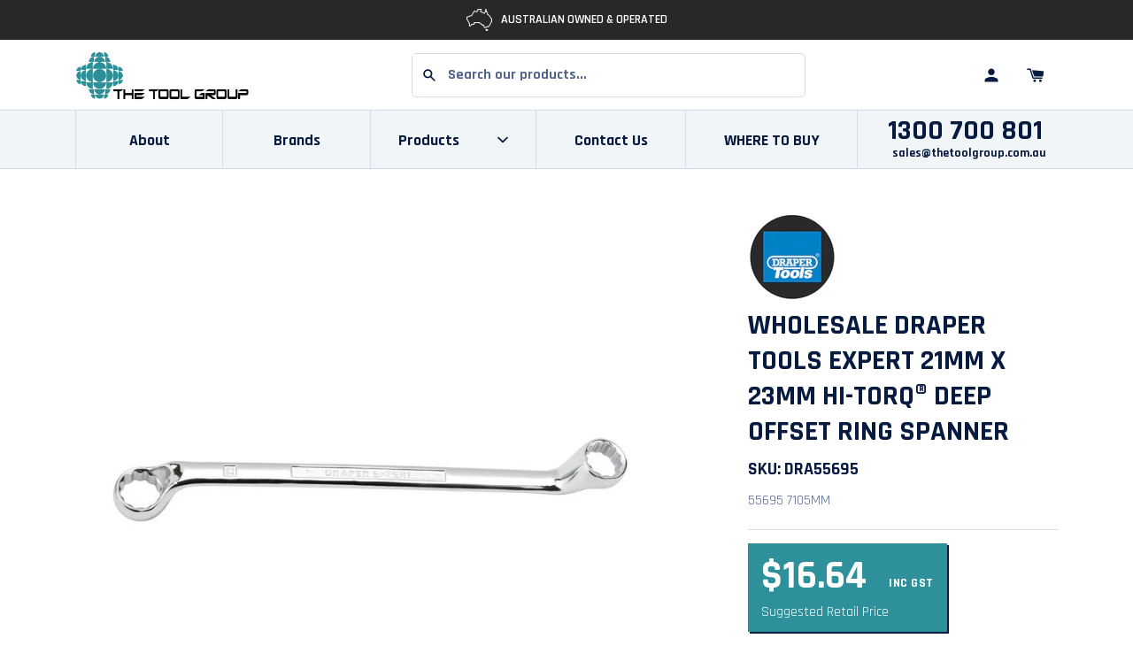

--- FILE ---
content_type: text/html; charset=utf-8
request_url: https://thetoolgroup.com.au/products/draper-expert-21mm-x-23mm-hi-torq-174-deep-offset-ring-spanner-55695
body_size: 86216
content:
<!doctype html>
<!--[if IE 9]> <html class="ie9 no-js supports-no-cookies" lang="en"> <![endif]-->
<!--[if (gt IE 9)|!(IE)]><!--> <html class="no-js supports-no-cookies" lang="en-AU"> <!--<![endif]-->
<head>
    <meta charset="utf-8">
    <meta http-equiv="X-UA-Compatible" content="IE=edge">
    <meta name="viewport" content="width=device-width,initial-scale=1">
    <meta name="theme-color" content="#f7eeea">
    <meta name="google-site-verification" content="cUARolYYpUbPQV_q3QGwdHbtinCPb97R4ZVY07ayZs8"/>
    <link rel="canonical" href="https://thetoolgroup.com.au/products/draper-expert-21mm-x-23mm-hi-torq-174-deep-offset-ring-spanner-55695"><title>Draper Tools Expert 21mm x 23mm Hi-Torq® Deep Offset Ring Spanner For Sale Online - The Tool Group
&ndash; TheToolGroup
</title>

  
  
    
    
  <meta name="template" content="product" >
      <meta name="description"  content="The Tool Group is an Australian owned & operated wholesale distributor of draper-expert-21mm-x-23mm-hi-torq-174-deep-offset-ring-spanner-55695 Australia-wide. Create an account online or call us on 1300 700 801">


<meta property="og:site_name" content="TheToolGroup">
<meta property="og:url" content="https://thetoolgroup.com.au/products/draper-expert-21mm-x-23mm-hi-torq-174-deep-offset-ring-spanner-55695">
<meta property="og:title" content="Draper Tools Expert 21mm x 23mm Hi-Torq® Deep Offset Ring Spanner">
<meta property="og:type" content="product">


 
 
<meta property="og:description"  content="The Tool Group is an Australian owned & operated wholesale distributor of draper-expert-21mm-x-23mm-hi-torq-174-deep-offset-ring-spanner-55695 Australia-wide. Create an account online or call us on 1300 700 801">
             
<meta property="product:availability" content="instock">
  <meta property="product:price:amount" content="15.13">
  <meta property="product:price:currency" content="AUD"><meta property="og:image" content="http://thetoolgroup.com.au/cdn/shop/products/55695_7105MM_2.jpg?v=1659666577">
      <meta property="og:image:secure_url" content="https://thetoolgroup.com.au/cdn/shop/products/55695_7105MM_2.jpg?v=1659666577">
      <meta property="og:image:width" content="800">
      <meta property="og:image:height" content="800">
      <meta property="og:image:alt" content="Draper Tools Expert 21mm x 23mm Hi-Torq&amp;#174; Deep Offset Ring Spanner">

<meta name="twitter:site" content="@">
<meta name="twitter:card" content="summary_large_image">
<meta name="twitter:title" content="Draper Tools Expert 21mm x 23mm Hi-Torq® Deep Offset Ring Spanner">


            <meta name="twitter:description"  content="The Tool Group is an Australian owned & operated wholesale distributor of draper-expert-21mm-x-23mm-hi-torq-174-deep-offset-ring-spanner-55695 Australia-wide. Create an account online or call us on 1300 700 801">
     <link href="//thetoolgroup.com.au/cdn/shop/t/6/assets/style.fe4f83.min.css?v=68025790079892140161727843514" rel="stylesheet" type="text/css" media="all" />
    <script>
        document.documentElement.className = document.documentElement.className.replace('no-js', '');

        window.theme = {
            strings: {
                addToCart: "Add to Cart",
                soldOut: "Sold Out",
                unavailable: "Unavailable"
            },
            moneyFormat: "${{amount}}",
            assetUrl: "//thetoolgroup.com.au/cdn/shop/t/6/assets/"
        };
    </script>


    


    


    

    <script>window.performance && window.performance.mark && window.performance.mark('shopify.content_for_header.start');</script><meta id="shopify-digital-wallet" name="shopify-digital-wallet" content="/55469703227/digital_wallets/dialog">
<link rel="alternate" type="application/json+oembed" href="https://thetoolgroup.com.au/products/draper-expert-21mm-x-23mm-hi-torq-174-deep-offset-ring-spanner-55695.oembed">
<script async="async" src="/checkouts/internal/preloads.js?locale=en-AU"></script>
<script id="shopify-features" type="application/json">{"accessToken":"c70aa97dccb909c2d010551758afa383","betas":["rich-media-storefront-analytics"],"domain":"thetoolgroup.com.au","predictiveSearch":true,"shopId":55469703227,"locale":"en"}</script>
<script>var Shopify = Shopify || {};
Shopify.shop = "thetoolgroup.myshopify.com";
Shopify.locale = "en";
Shopify.currency = {"active":"AUD","rate":"1.0"};
Shopify.country = "AU";
Shopify.theme = {"name":"TheToolGroup v1.0 - update nav","id":121676202043,"schema_name":"Lambify","schema_version":"1.0.0","theme_store_id":null,"role":"main"};
Shopify.theme.handle = "null";
Shopify.theme.style = {"id":null,"handle":null};
Shopify.cdnHost = "thetoolgroup.com.au/cdn";
Shopify.routes = Shopify.routes || {};
Shopify.routes.root = "/";</script>
<script type="module">!function(o){(o.Shopify=o.Shopify||{}).modules=!0}(window);</script>
<script>!function(o){function n(){var o=[];function n(){o.push(Array.prototype.slice.apply(arguments))}return n.q=o,n}var t=o.Shopify=o.Shopify||{};t.loadFeatures=n(),t.autoloadFeatures=n()}(window);</script>
<script id="shop-js-analytics" type="application/json">{"pageType":"product"}</script>
<script defer="defer" async type="module" src="//thetoolgroup.com.au/cdn/shopifycloud/shop-js/modules/v2/client.init-shop-cart-sync_BT-GjEfc.en.esm.js"></script>
<script defer="defer" async type="module" src="//thetoolgroup.com.au/cdn/shopifycloud/shop-js/modules/v2/chunk.common_D58fp_Oc.esm.js"></script>
<script defer="defer" async type="module" src="//thetoolgroup.com.au/cdn/shopifycloud/shop-js/modules/v2/chunk.modal_xMitdFEc.esm.js"></script>
<script type="module">
  await import("//thetoolgroup.com.au/cdn/shopifycloud/shop-js/modules/v2/client.init-shop-cart-sync_BT-GjEfc.en.esm.js");
await import("//thetoolgroup.com.au/cdn/shopifycloud/shop-js/modules/v2/chunk.common_D58fp_Oc.esm.js");
await import("//thetoolgroup.com.au/cdn/shopifycloud/shop-js/modules/v2/chunk.modal_xMitdFEc.esm.js");

  window.Shopify.SignInWithShop?.initShopCartSync?.({"fedCMEnabled":true,"windoidEnabled":true});

</script>
<script>(function() {
  var isLoaded = false;
  function asyncLoad() {
    if (isLoaded) return;
    isLoaded = true;
    var urls = ["https:\/\/sl-widget.proguscommerce.com\/index.js?icon=map-marker\u0026iconColor=%23fff\u0026showTitle=1\u0026backgroundColor=%2300aac0\u0026textColor=%23fff\u0026position=2\u0026size=2\u0026shape=2\u0026shop=thetoolgroup.myshopify.com"];
    for (var i = 0; i < urls.length; i++) {
      var s = document.createElement('script');
      s.type = 'text/javascript';
      s.async = true;
      s.src = urls[i];
      var x = document.getElementsByTagName('script')[0];
      x.parentNode.insertBefore(s, x);
    }
  };
  if(window.attachEvent) {
    window.attachEvent('onload', asyncLoad);
  } else {
    window.addEventListener('load', asyncLoad, false);
  }
})();</script>
<script id="__st">var __st={"a":55469703227,"offset":39600,"reqid":"a583843a-5137-452e-b7fa-a8271b4ae1ad-1769249154","pageurl":"thetoolgroup.com.au\/products\/draper-expert-21mm-x-23mm-hi-torq-174-deep-offset-ring-spanner-55695","u":"d3cd3e590aa7","p":"product","rtyp":"product","rid":6940687532091};</script>
<script>window.ShopifyPaypalV4VisibilityTracking = true;</script>
<script id="captcha-bootstrap">!function(){'use strict';const t='contact',e='account',n='new_comment',o=[[t,t],['blogs',n],['comments',n],[t,'customer']],c=[[e,'customer_login'],[e,'guest_login'],[e,'recover_customer_password'],[e,'create_customer']],r=t=>t.map((([t,e])=>`form[action*='/${t}']:not([data-nocaptcha='true']) input[name='form_type'][value='${e}']`)).join(','),a=t=>()=>t?[...document.querySelectorAll(t)].map((t=>t.form)):[];function s(){const t=[...o],e=r(t);return a(e)}const i='password',u='form_key',d=['recaptcha-v3-token','g-recaptcha-response','h-captcha-response',i],f=()=>{try{return window.sessionStorage}catch{return}},m='__shopify_v',_=t=>t.elements[u];function p(t,e,n=!1){try{const o=window.sessionStorage,c=JSON.parse(o.getItem(e)),{data:r}=function(t){const{data:e,action:n}=t;return t[m]||n?{data:e,action:n}:{data:t,action:n}}(c);for(const[e,n]of Object.entries(r))t.elements[e]&&(t.elements[e].value=n);n&&o.removeItem(e)}catch(o){console.error('form repopulation failed',{error:o})}}const l='form_type',E='cptcha';function T(t){t.dataset[E]=!0}const w=window,h=w.document,L='Shopify',v='ce_forms',y='captcha';let A=!1;((t,e)=>{const n=(g='f06e6c50-85a8-45c8-87d0-21a2b65856fe',I='https://cdn.shopify.com/shopifycloud/storefront-forms-hcaptcha/ce_storefront_forms_captcha_hcaptcha.v1.5.2.iife.js',D={infoText:'Protected by hCaptcha',privacyText:'Privacy',termsText:'Terms'},(t,e,n)=>{const o=w[L][v],c=o.bindForm;if(c)return c(t,g,e,D).then(n);var r;o.q.push([[t,g,e,D],n]),r=I,A||(h.body.append(Object.assign(h.createElement('script'),{id:'captcha-provider',async:!0,src:r})),A=!0)});var g,I,D;w[L]=w[L]||{},w[L][v]=w[L][v]||{},w[L][v].q=[],w[L][y]=w[L][y]||{},w[L][y].protect=function(t,e){n(t,void 0,e),T(t)},Object.freeze(w[L][y]),function(t,e,n,w,h,L){const[v,y,A,g]=function(t,e,n){const i=e?o:[],u=t?c:[],d=[...i,...u],f=r(d),m=r(i),_=r(d.filter((([t,e])=>n.includes(e))));return[a(f),a(m),a(_),s()]}(w,h,L),I=t=>{const e=t.target;return e instanceof HTMLFormElement?e:e&&e.form},D=t=>v().includes(t);t.addEventListener('submit',(t=>{const e=I(t);if(!e)return;const n=D(e)&&!e.dataset.hcaptchaBound&&!e.dataset.recaptchaBound,o=_(e),c=g().includes(e)&&(!o||!o.value);(n||c)&&t.preventDefault(),c&&!n&&(function(t){try{if(!f())return;!function(t){const e=f();if(!e)return;const n=_(t);if(!n)return;const o=n.value;o&&e.removeItem(o)}(t);const e=Array.from(Array(32),(()=>Math.random().toString(36)[2])).join('');!function(t,e){_(t)||t.append(Object.assign(document.createElement('input'),{type:'hidden',name:u})),t.elements[u].value=e}(t,e),function(t,e){const n=f();if(!n)return;const o=[...t.querySelectorAll(`input[type='${i}']`)].map((({name:t})=>t)),c=[...d,...o],r={};for(const[a,s]of new FormData(t).entries())c.includes(a)||(r[a]=s);n.setItem(e,JSON.stringify({[m]:1,action:t.action,data:r}))}(t,e)}catch(e){console.error('failed to persist form',e)}}(e),e.submit())}));const S=(t,e)=>{t&&!t.dataset[E]&&(n(t,e.some((e=>e===t))),T(t))};for(const o of['focusin','change'])t.addEventListener(o,(t=>{const e=I(t);D(e)&&S(e,y())}));const B=e.get('form_key'),M=e.get(l),P=B&&M;t.addEventListener('DOMContentLoaded',(()=>{const t=y();if(P)for(const e of t)e.elements[l].value===M&&p(e,B);[...new Set([...A(),...v().filter((t=>'true'===t.dataset.shopifyCaptcha))])].forEach((e=>S(e,t)))}))}(h,new URLSearchParams(w.location.search),n,t,e,['guest_login'])})(!0,!0)}();</script>
<script integrity="sha256-4kQ18oKyAcykRKYeNunJcIwy7WH5gtpwJnB7kiuLZ1E=" data-source-attribution="shopify.loadfeatures" defer="defer" src="//thetoolgroup.com.au/cdn/shopifycloud/storefront/assets/storefront/load_feature-a0a9edcb.js" crossorigin="anonymous"></script>
<script data-source-attribution="shopify.dynamic_checkout.dynamic.init">var Shopify=Shopify||{};Shopify.PaymentButton=Shopify.PaymentButton||{isStorefrontPortableWallets:!0,init:function(){window.Shopify.PaymentButton.init=function(){};var t=document.createElement("script");t.src="https://thetoolgroup.com.au/cdn/shopifycloud/portable-wallets/latest/portable-wallets.en.js",t.type="module",document.head.appendChild(t)}};
</script>
<script data-source-attribution="shopify.dynamic_checkout.buyer_consent">
  function portableWalletsHideBuyerConsent(e){var t=document.getElementById("shopify-buyer-consent"),n=document.getElementById("shopify-subscription-policy-button");t&&n&&(t.classList.add("hidden"),t.setAttribute("aria-hidden","true"),n.removeEventListener("click",e))}function portableWalletsShowBuyerConsent(e){var t=document.getElementById("shopify-buyer-consent"),n=document.getElementById("shopify-subscription-policy-button");t&&n&&(t.classList.remove("hidden"),t.removeAttribute("aria-hidden"),n.addEventListener("click",e))}window.Shopify?.PaymentButton&&(window.Shopify.PaymentButton.hideBuyerConsent=portableWalletsHideBuyerConsent,window.Shopify.PaymentButton.showBuyerConsent=portableWalletsShowBuyerConsent);
</script>
<script data-source-attribution="shopify.dynamic_checkout.cart.bootstrap">document.addEventListener("DOMContentLoaded",(function(){function t(){return document.querySelector("shopify-accelerated-checkout-cart, shopify-accelerated-checkout")}if(t())Shopify.PaymentButton.init();else{new MutationObserver((function(e,n){t()&&(Shopify.PaymentButton.init(),n.disconnect())})).observe(document.body,{childList:!0,subtree:!0})}}));
</script>

<script>window.performance && window.performance.mark && window.performance.mark('shopify.content_for_header.end');</script>
    
    <!-- Algolia head -->
    <script src="//thetoolgroup.com.au/cdn/shop/t/6/assets/algolia_config.js?v=30365120131251486131712718548" type="text/javascript"></script>






    <script type="text/template" id="template_algolia_money_format">${{amount}}
</script>
    <script type="text/template" id="template_algolia_current_collection_id">{
    "currentCollectionID": 
}
</script>
    <script type="text/template" id="template_algolia_autocomplete"><div class="
  aa-columns-container

  [[# with.articles ]] aa-with-articles [[/ with.articles ]]
  [[^ with.articles ]] aa-without-articles [[/ with.articles ]]

  [[# with.collections ]] aa-with-collections [[/ with.collections ]]
  [[^ with.collections ]] aa-without-collections [[/ with.collections ]]

  [[# with.footer ]] aa-with-footer [[/ with.footer ]]
  [[^ with.footer ]] aa-without-footer [[/ with.footer ]]

  [[# with.poweredBy ]] aa-with-powered-by [[/ with.poweredBy ]]
  [[^ with.poweredBy ]] aa-without-powered-by [[/ with.poweredBy ]]

  [[# with.products ]] aa-with-products [[/ with.products ]]
  [[^ with.products ]] aa-without-products [[/ with.products ]]

  [[# with.pages ]] aa-with-pages [[/ with.pages ]]
  [[^ with.pages ]] aa-without-pages [[/ with.pages ]]
">
  <div class="aa-dataset-products aa-right-column"></div>

  <div class="aa-left-column">
    <div class="aa-collections">
      <div class="aa-collections-header">
        Collections
      </div>
      <div class="aa-dataset-collections"></div>
    </div>

    <div class="aa-articles">
      <div class="aa-articles-header">
        Blog posts
      </div>
      <div class="aa-dataset-articles"></div>
    </div>

    <div class="aa-pages">
      <div class="aa-pages-header">
        Pages
      </div>
      <div class="aa-dataset-pages"></div>
    </div>

    <div class="aa-powered-by">
      <a
        class="aa-powered-by-logo"
        href="https://www.algolia.com/?utm_source=shopify&utm_medium=link&utm_campaign=autocomplete-[[ storeName ]]"
      ></a>
    </div>
  </div>
</div>
</script>
    <script type="text/template" id="template_algolia_autocomplete.css">.algolia-autocomplete {
  box-sizing: border-box;

  background: white;
  border: 1px solid #CCC;
  border-top: 2px solid [[ colors.main ]];

  z-index: 10000 !important;

  color: black;

  text-align: left;
}

.algolia-autocomplete p {
  font-family: "Rajdhani",Futura,"Century Gothic",sans-serif;
}


.aa-dropdown-menu .aa-highlight {
  color: black;
  font-weight: bold;
}

.aa-dropdown-menu .aa-cursor {
  cursor: pointer;
  background: #f8f8f8;
}

/* Resets */
.aa-dropdown-menu div,
.aa-dropdown-menu p,
.aa-dropdown-menu span,
.aa-dropdown-menu a {
  box-sizing: border-box;

  margin: 0;
  padding: 0;

  line-height: 1;
  font-size: initial;
}

/* Links */
.aa-dropdown-menu a,
.aa-dropdown-menu a:hover,
.aa-dropdown-menu a:focus,
.aa-dropdown-menu a:active {
  font-weight: initial;
  font-style: initial;
  text-decoration: initial;

  color: [[ colors.main ]];
}

.aa-dropdown-menu a:hover,
.aa-dropdown-menu a:focus,
.aa-dropdown-menu a:active {
  text-decoration: underline;
}

/* Column layout */
.aa-dropdown-menu .aa-left-column,
.aa-dropdown-menu .aa-right-column {
  position: relative;

  padding: 24px 24px 0 24px;
}

.aa-dropdown-menu-size-xs .aa-left-column,
.aa-dropdown-menu-size-xs .aa-right-column,
.aa-dropdown-menu-size-sm .aa-left-column,
.aa-dropdown-menu-size-sm .aa-right-column {
  padding: 24px 12px 0 12px;
}

.aa-dropdown-menu .aa-with-powered-by .aa-left-column {
  padding-bottom: 48px;
}

.aa-dropdown-menu-size-xs .aa-left-column,
.aa-dropdown-menu-size-sm .aa-left-column {
  padding-top: 0;
  padding-bottom: 32px;
}

.aa-dropdown-menu-size-xs .aa-without-powered-by .aa-left-column,
.aa-dropdown-menu-size-sm .aa-without-powered-by .aa-left-column {
  padding-bottom: 0;
}

.aa-dropdown-menu-size-lg .aa-columns-container {
  direction: rtl;

  width: 100%;

  display: table;
  table-layout: fixed;
}

.aa-dropdown-menu-size-lg .aa-left-column,
.aa-dropdown-menu-size-lg .aa-right-column {
  display: table-cell;
  direction: ltr;
  vertical-align: top;
}

.aa-dropdown-menu-size-lg .aa-left-column {
  width: 30%;
}

.aa-dropdown-menu-size-lg .aa-without-articles.aa-without-collections .aa-left-column {
  display: none;
}

.aa-dropdown-menu-size-lg .aa-without-products .aa-left-column {
  width: 100%;
}

.aa-dropdown-menu-size-lg .aa-right-column {
  width: 70%;
  border-left: 1px solid #ebebeb;

  padding-bottom: 64px;
}

.aa-dropdown-menu-size-lg .aa-without-footer .aa-right-column {
  padding-bottom: 0;
}

.aa-dropdown-menu-size-lg .aa-without-articles.aa-without-collections .aa-right-column {
  width: 100%;
  border-left: none;
}

.aa-dropdown-menu-size-lg .aa-without-products .aa-right-column {
  display: none;
}

/* Products group */
.aa-dropdown-menu .aa-dataset-products .aa-suggestions:after {
  content: '';
  display: block;
  clear: both;
}

.aa-dropdown-menu-size-sm .aa-dataset-products .aa-suggestions .aa-suggestion:nth-child(1n + 4) {
  display:none;
}

.aa-dropdown-menu .aa-without-products .aa-dataset-products {
  display: none;
}

.aa-dropdown-menu .aa-products-empty {
  margin-bottom: 16px;
}

.aa-dropdown-menu .aa-products-empty .aa-no-result {
  color: [[ colors.secondary ]];
}

.aa-dropdown-menu .aa-products-empty .aa-see-all {
  margin-top: 8px;
}

/* Product */
.aa-dropdown-menu .aa-dataset-products .aa-suggestion {
  float: left;

  width: 50%;

  margin-bottom: 16px;
  margin-top: -4px; /* -$v_padding */
}

.aa-dropdown-menu-size-xs .aa-dataset-products .aa-suggestion,
.aa-dropdown-menu-size-sm .aa-dataset-products .aa-suggestion {
  width: 100%;
}

.aa-dropdown-menu .aa-product {
  position: relative;
  min-height: 56px; /* $img_size + 2 * $v_padding */

  padding: 4px 16px; /* $v_padding, $h_padding */
}

.aa-dropdown-menu .aa-product-picture {
  position: absolute;

  width: 48px; /* $img_size */
  height: 48px; /* $img_size */

  top: 4px; /* $v_padding */
  left: 16px; /* $h_padding */

  background-position: center center;
  background-size: contain;
  background-repeat: no-repeat;
}

.aa-dropdown-menu .aa-product-text {
  margin-left: 64px; /* $img_size + $h_padding */
}

.aa-dropdown-menu-size-xs .aa-product {
  padding: 4px;
}

.aa-dropdown-menu-size-xs .aa-product-picture {
  display: none;
}

.aa-dropdown-menu-size-xs .aa-product-text {
  margin: 0;
}

.aa-dropdown-menu .aa-product-info {
  font-size: 0.85em;
  color: [[ colors.secondary ]];
}

.aa-dropdown-menu .aa-product-info .aa-highlight {
  font-size: 1em;
}

.aa-dropdown-menu .aa-product-price {
  color: [[ colors.main ]];
}

.aa-dropdown-menu .aa-product-title,
.aa-dropdown-menu .aa-product-info {
  width: 100%;

  margin-top: -0.4em;

  white-space: nowrap;
  overflow: hidden;
  text-overflow: ellipsis;

  line-height: 1.5;
}

/* Collections, Articles & Pages */
.aa-dropdown-menu .aa-without-collections .aa-collections {
  display: none;
}

.aa-dropdown-menu .aa-without-articles .aa-articles {
  display: none;
}

.aa-dropdown-menu .aa-without-pages .aa-pages {
  display: none;
}

.aa-dropdown-menu .aa-collections,
.aa-dropdown-menu .aa-articles,
.aa-dropdown-menu .aa-pages {
  margin-bottom: 24px;
}

.aa-dropdown-menu .aa-collections-empty .aa-no-result,
.aa-dropdown-menu .aa-articles-empty .aa-no-result,
.aa-dropdown-menu .aa-pages-empty .aa-no-result {
  opacity: 0.7;
}

.aa-dropdown-menu .aa-collections-header,
.aa-dropdown-menu .aa-articles-header,
.aa-dropdown-menu .aa-pages-header {
  margin-bottom: 8px;

  text-transform: uppercase;
  font-weight: bold;
  font-size: 0.8em;

  color: [[ colors.secondary ]];
}

.aa-dropdown-menu .aa-collection,
.aa-dropdown-menu .aa-article,
.aa-dropdown-menu .aa-page {
  padding: 4px;
}

/* Footer */

.aa-dropdown-menu .aa-footer {
  display: block;

  width: 100%;

  position: absolute;
  left: 0;
  bottom: 0;

  padding: 16px 48px;

  background-color: #f8f8f8;
}

.aa-dropdown-menu-size-xs .aa-footer,
.aa-dropdown-menu-size-sm .aa-footer,
.aa-dropdown-menu-size-md .aa-footer {
  display: none;
}

/* Powered By */

.aa-dropdown-menu .aa-without-powered-by .aa-powered-by {
  display: none;
}

.aa-dropdown-menu .aa-powered-by {
  width: 100%;

  position: absolute;
  left: 0;
  bottom: 16px;

  text-align: center;
  font-size: 0.8em;
  color: [[ colors.secondary ]];
}

.aa-dropdown-menu .aa-powered-by-logo {
  display: inline-block;

  width: 142px;
  height: 24px;

  margin-bottom: -6px;

  background-position: center center;
  background-size: contain;
  background-repeat: no-repeat;
  background-image: url([data-uri]);
}
</script>
    <script type="text/template" id="template_algolia_autocomplete_pages_empty"><div class="aa-pages-empty">
  <div class="aa-no-result">
    [[ translations.noPageFound ]]
  </div>
</div>
</script>
    <script type="text/template" id="template_algolia_autocomplete_page"><div class="aa-page">
  <div class="aa-picture" style="background-image: url('[[# helpers.iconImage ]][[/ helpers.iconImage ]]')"></div>
  <div class="aa-text">
    <span class="aa-title">[[& _highlightResult.title.value ]]</span>
  </div>
</div>
</script>
    <script type="text/template" id="template_algolia_autocomplete_collection"><div class="aa-collection">
  <div class="aa-picture" style="background-image: url('[[# helpers.iconImage ]][[/ helpers.iconImage ]]')"></div>
  <div class="aa-text">
    <span class="aa-title">[[& _highlightResult.title.value ]]</span>
  </div>
</div>
</script>
    <script type="text/template" id="template_algolia_autocomplete_collections_empty"><div class="aa-collections-empty">
  <div class="aa-no-result">
    [[ translations.noCollectionFound ]]
  </div>
</div>
</script>
    <script type="text/template" id="template_algolia_autocomplete_article"><div class="aa-article">
  <div class="aa-text">
    <span class="aa-title">[[& _highlightResult.title.value ]]</span>
  </div>
</div>
</script>
    <script type="text/template" id="template_algolia_autocomplete_articles_empty"><div class="aa-articles-empty">
  <div class="aa-no-result">
    No article found
  </div>
</div>
</script>
    <script type="text/template" id="template_algolia_autocomplete_product"><div data-algolia-index="[[ _index ]]" data-algolia-position="[[ _position ]]" data-algolia-queryid="[[ queryID ]]" data-algolia-objectid="[[ objectID ]]" class="aa-product">
  <div class="aa-product-picture" style="background-image: url('[[# helpers.thumbImage ]][[/ helpers.thumbImage ]]')"></div>
  <div class="aa-product-text">
    <p class="aa-product-title">
      [[# helpers.fullHTMLTitle ]][[/ helpers.fullHTMLTitle ]]
    </p>
    <p class="aa-product-info">
      [[# product_type ]]
        [[& _highlightResult.product_type.value ]]
      [[/ product_type ]]
      [[# vendor ]]
        [[# helpers.by ]] [[& _highlightResult.vendor.value ]] [[/ helpers.by ]]
      [[/ vendor ]]
    </p>
    
  </div>
</div>
</script>
    <script type="text/template" id="template_algolia_autocomplete_products_empty"><div class="aa-products-empty">
  <p class="aa-no-result">
    [[# helpers.no_result_for ]] "[[ query ]]" [[/ helpers.no_result_for]]
  </p>

  <p class="aa-see-all">
    <a href="/search?q=">
      [[ translations.allProducts ]]
    </a>
  </p>
</div>
</script>
    <script type="text/template" id="template_algolia_autocomplete_footer"><div class="aa-footer">
  [[ translations.allProducts ]]
  <a class="aa-footer-link" href="/search?q=[[ query ]]">
    [[ translations.matching ]]
    <span class="aa-query">
      "[[ query ]]"
    </span>
  </a>
  (<span class="aa-nbhits">[[# helpers.formatNumber ]][[ nbHits ]][[/ helpers.formatNumber ]]</span>)
</div>
</script>
    <script type="text/template" id="template_algolia_instant_search"><div class="ais-page">


  <div class="grid-x grid-margin-x grid-margin-y">
    <div class="cell large-3">
      
        <h2 class="h2">Search</h2>
      
    </div>
    <div class="cell medium-8 large-auto">
      <div class="ais-input">
        <div class="ais-input--label">
          [[ translations.search ]]
        </div>
        <div class="ais-search-box-container"></div>
        <div class="ais-input-button">
          <div class="ais-clear-input-icon"></div>
          <a title="Search by Algolia - Click to know more" href="https://www.algolia.com/?utm_source=shopify&utm_medium=link&utm_campaign=instantsearch-[[ storeName ]]">
            <div class="ais-algolia-icon"></div>
          </a>
        </div>
      </div>
    </div>
    <div class="cell medium-4 large-3">
      <div class="ais-search-header">
        <div class="ais-stats-container" style="display:none;"></div>
        <div class="ais-change-display">
          <span class="ais-change-display-block ais-change-display-selected"><i class="fa fa-th-large"></i></span>
          <span class="ais-change-display-list"><i class="fa fa-th-list"></i></span>
        </div>
        <div class="ais-so          [[# multipleSortOrders ]]
rt">
          <span class="ais-sort-orders-container"></span>
          [[/ multipleSortOrders ]]

          [[^ multipleSortOrders ]]
          [[ translations.sortBy ]] [[ translations.relevance ]]
          [[/ multipleSortOrders ]]
        </div>
      </div>
    </div>
  </div>
  <div style="margin-bottom:30px"></div>



      <div class="ais-facets-button">
        Show filters
      </div>



      <div class="ais-facets">
        <div class="ais-clear-refinements-container"></div>
        <div class="ais-current-refined-values-container"></div>

        <div class="ais-facet-disjunctive ais-facet-inventory">
          <div class="ais-range-slider--header ais-facet--header ais-header">
            Inventory
            <svg xmlns="http://www.w3.org/2000/svg" width="100" height="100" viewBox="0 0 100 100" class="icon"><path d="M50 59.45l38.89-37.33c.96-.94 2.55-.92 3.53.04l6.83 6.68c.98.96 1 2.52.04 3.46L51.81 77.89c-.49.49-1.16.71-1.81.67-.67.02-1.32-.2-1.81-.67L.71 32.3c-.96-.94-.94-2.5.04-3.46l6.83-6.68c.98-.96 2.57-.98 3.53-.04L50 59.45z"></path></svg>
          </div>
          <div class="ais-facet-inventory-container">
            <div class="ais-Panel">
              <div class="ais-Panel-body">
                <div>
                  <div class="ais-RefinementList ais-facet">

                    <ul class="ais-RefinementList-list">
                      <li class="ais-RefinementList-item ais-facet--item algolia-in-stock">
                        <div><label class="ais-refinement-list--label ais-facet--label">In stock only</label></div>
                      </li>
                    </ul>

                  </div>
                </div>
              </div>
            </div>
          </div>

        </div>
        [[# facets ]]
        <div class="ais-facet-[[ type ]] ais-facet-[[ escapedName ]]">
          <div class="ais-range-slider--header ais-facet--header ais-header">
            [[ title ]]
            <svg xmlns="http://www.w3.org/2000/svg" width="100" height="100" viewBox="0 0 100 100" class="icon"><path d="M50 59.45l38.89-37.33c.96-.94 2.55-.92 3.53.04l6.83 6.68c.98.96 1 2.52.04 3.46L51.81 77.89c-.49.49-1.16.71-1.81.67-.67.02-1.32-.2-1.81-.67L.71 32.3c-.96-.94-.94-2.5.04-3.46l6.83-6.68c.98-.96 2.57-.98 3.53-.04L50 59.45z"></path></svg>
          </div>
          <div class="ais-facet-[[ escapedName ]]-container"></div>
        </div>
        [[/ facets ]]
      </div>


      <div class="ais-block">

        <div class="ais-hits-container ais-results-as-block"></div>
        <div class="ais-pagination-container"></div>
      </div>



      





</div>
</script>
    <script type="text/template" id="template_algolia_instant_search.css">.ais-page .aa-highlight {
  color: black;
  font-weight: bold;
}

/* Resets */
.ais-page p,
.ais-page a,
.ais-page ul,
.ais-page li,
.ais-page input {
  box-sizing: border-box;

  margin: 0;
  padding: 0;

  line-height: 1;
  font-size: initial;
}

.ais-page ol,
.ais-page ul {
  list-style: none;
}

.ais-page input {
  padding-left: 24px !important;
}

/* Links */
.ais-page .ais-link,
.ais-page a,
.ais-page a:hover,
.ais-page a:focus,
.ais-page a:active {
  font-weight: initial;
  font-style: initial;
  text-decoration: initial;

  color: [[ colors.main ]];

  cursor: pointer;
}

.ais-page a:hover,
.ais-page a:focus,
.ais-page a:active,
.ais-page .ais-link:hover {
  text-decoration: underline;
}

/* Columns */
.ais-page .ais-facets {
  width: calc(25% - (0.75 * 30px));
  float: left;

  position: relative;
  border-bottom: 1px solid #D3DDEE;
  margin-bottom: 20px
}

.ais-page .ais-block {

  width: calc(75% - (0.25 * 30px));
  float: right;
  padding-bottom: 20px;
}

.ais-results-size-xs .ais-page .ais-facets,
.ais-results-size-xs .ais-page .ais-block,
.ais-results-size-sm .ais-page .ais-facets,
.ais-results-size-sm .ais-page .ais-block {
  width: 100%;
  padding-left: 0px;
  padding-right: 0px;
}

.ais-page .ais-Pagination-list {
  clear: both;
}

/* Refine button */
.ais-page .ais-facets-button {
  display: none;

  margin: 16px 0;
  padding: 18px;

  border: 1px solid #e0e0e0;
  text-align: center;

  cursor: pointer;
  background: [[colors.main]];
  color: #FFFFFF;
  border-radius: 5px;
}

.ais-results-size-xs .ais-page .ais-facets-button,
.ais-results-size-sm .ais-page .ais-facets-button {
  display: block;
}

.ais-results-size-xs .ais-page .ais-facets,
.ais-results-size-sm .ais-page .ais-facets {
  display: none;
}

.ais-results-size-xs .ais-page .ais-facets__shown,
.ais-results-size-sm .ais-page .ais-facets__shown {
  display: block;
}

/* Facets */
.ais-page .ais-facet {
  border: solid #D3DDEE;
  border-width: 0 1px 0;
  background: #FFFFFF;

  padding: 8px 12px;

  color: #636363;

}

.ais-page .ais-facets > div:not([style*="display: none;"]):last-child .ais-facet {
  /*border-width: 0 1px 1px;*/
}

.ais-page .ais-facet a,
.ais-page .ais-facet a:hover,
.ais-page .ais-facet a:focus,
.ais-page .ais-facet a:active {
  color: #666;
}

.ais-page .ais-facet--header {
  border: solid #D3DDEE;
  border-width: 1px 1px 0;

  padding: 15px 12px;

  background: #FFFFFF;

  font-size: 14px;
  font-weight: 700;
  color: #53658E;
  text-transform: uppercase;

  display: flex;
  justify-content: space-between;
  align-items: center;
  cursor: pointer;
}

.ais-page .ais-facet--header.closed svg{
  transform: scaleY(-1)
}
.ais-page .ais-facet--header.closed + div {
  display:none;
}

.ais-page .ais-facet--body {
  padding: 8px;
}

.ais-page .ais-facet--item {
  position: relative;
  width: 100%;

  padding: 6px 50px 6px 0;

  cursor: pointer;
}

.ais-page .ais-facet--label {
  display: inline-block;
  margin-top: -0.15em;
  margin-bottom: -0.15em;

  width: 100%;


  overflow: hidden;


  cursor: pointer;

  line-height: 1.3;
  font-weight: 600;
  color: #071B40;
}

.ais-page .ais-facet--count {
  [[#distinct]]
    display: none;
  [[/distinct]]

  position: absolute;

  top: 6px;
  right: 0px;

  color: [[ colors.secondary ]];
}

.ais-page .ais-RefinementList-item--selected {
  font-weight: bold;
}

.ais-page .ais-Menu-item--selected label {
  font-weight: 700;
}

.ais-page .ais-RefinementList-item--selected {
  margin-left: -8px;
  padding-left: 4px;
  padding-right: 42px;

  border-left: 4px solid [[ colors.main ]];
}

@media (hover: hover) {
  .ais-page .ais-facet--item:hover {
    margin-left: -8px;
    padding-left: 4px;
    padding-right: 42px;

    border-left: 4px solid [[ colors.main ]];
  }
}

.ais-page .ais-RefinementList-item--selected .ais-facet--count,
.ais-page .ais-facet--item:hover .ais-facet--count {
  right: -8px;
}

.ais-page .ais-CurrentRefinements {
  position: relative;
}

.ais-page .ais-CurrentRefinements--header {
  padding-right: 72px;
}

.ais-page .ais-clear-refinements-container {
  position: absolute;
  right: 11px;
  top: 1px;
}

.ais-page .ais-ClearRefinements-button {
  border: 0;
  background: 0;
  color: #666;
}

.ais-page .ais-ClearRefinements-button:hover {
  text-decoration: underline;
}

.ais-page .ais-CurrentRefinements-label {
  display: table;

  width: 100%;
  margin: 4px 0;

  border: 1px solid #e0e0e0;

  cursor: pointer;
}

.ais-page .ais-CurrentRefinements-label:before {
  content: '\2a2f';
  display: table-cell;
  vertical-align: middle;

  width: 0;
  padding: 4px 6px;

  background: #e0e0e0;
}

.ais-page .ais-CurrentRefinements-label div {
  display: inline;
}

.ais-page .ais-CurrentRefinements-label > div {
  display: table-cell;
  vertical-align: middle;

  margin-top: -0.15em;
  margin-bottom: -0.15em;
  padding: 4px 6px;

  background: #f4f4f4;

  width: 100%;
  max-width: 1px;

  white-space: nowrap;
  overflow: hidden;
  text-overflow: ellipsis;

  line-height: 1.3;
}

.ais-page .ais-CurrentRefinements-label:hover {
  text-decoration: none;
}

.ais-page .ais-CurrentRefinements-label:hover > div {
  text-decoration: line-through;
}

.ais-page .ais-CurrentRefinements-label {
  font-weight: bold;
}

.ais-RangeSlider .rheostat-tooltip {
  display: none;
  background: transparent;
  position: absolute;
  font-size: 0.8em;
  transform: translate(-50%, -100%);
  left: 50%;
  line-height: 1.5em;
  text-align: center;
}

.ais-page .ais-current-refined-values--link {
  display: table;
  width: 100%;
  margin: 4px 0;
  border: 1px solid #e0e0e0;
  cursor: pointer;
}

.ais-page .ais-current-refined-values--link:hover {
  text-decoration: none;
}

.ais-page .ais-current-refined-values--link:before {
  content: '\2a2f';
  display: table-cell;
  vertical-align: middle;
  width: 0;
  padding: 4px 6px;
  background: #e0e0e0;
}

.ais-page .ais-current-refined-values--link div {
  display: inline;
}

.ais-page .ais-current-refined-values--link > div {
  display: table-cell;
  vertical-align: middle;
  margin-top: -0.15em;
  margin-bottom: -0.15em;
  padding: 4px 6px;
  background: #f4f4f4;
  width: 100%;
  max-width: 1px;
  white-space: nowrap;
  overflow: hidden;
  text-overflow: ellipsis;
  line-height: 1.3;
}

.ais-page .ais-current-refined-values--link:hover > div {
  text-decoration: line-through;
}

.ais-page .ais-current-refined-values--label {
  font-weight: bold;
}

.ais-RangeSlider .rheostat-handle:hover .rheostat-tooltip {
  display: block;
}

.ais-RangeSlider .rheostat-handle {
  background: [[ colors.main ]];
  border-radius: 50%;
  cursor: grab;
  height: 20px;
  outline: none;
  transform: translate(-50%, calc(-50% + -3px));
  border: 1px solid [[ colors.main ]];
  width: 20px;
  z-index: 1;
}

.ais-RangeSlider .rheostat-value {
  padding-top: 15px;
  font-size: 0.8em;
  transform: translateX(-50%);
  position: absolute;
}

.ais-RangeSlider .rheostat-horizontal {
  cursor: pointer;
  margin: 16px 16px 34px;
}

.ais-RangeSlider .rheostat-background {
  background-color: rgba(65, 66, 71, 0.08);
  border: 1px solid #ddd;
  height: 9px;
  border-radius:3px;
}

.ais-RangeSlider .rheostat-progress {
  background-color: [[ colors.main ]];
  cursor: pointer;
  height: 7px;
  top: 1px;
  position: absolute;
}

.ais-RangeSlider .rheostat-marker-horizontal {
  background: #ddd;
  width: 1px;
  height: 5px;
  pointer-events: none;
}

.ais-RangeSlider .rheostat-marker-large {
  background: #ddd;
  width: 2px;
  height: 12px;
}

/* Search box */

.ais-page .ais-input {
  display: table;
  width: 100%;

  /*border: 2px solid [[ colors.main ]];*/
}

.ais-page .ais-input--label {
  display: table-cell;
  vertical-align: middle;

  width: 0;

  padding: 8px;
  padding-right: 24px;

  white-space: nowrap;
  color: white;
  background: [[ colors.main ]];
  display: none;
}

.ais-results-size-xs .ais-page .ais-input--label {
  display: none;
}

.ais-page .ais-search-box-container {
  display: table-cell;
  width: 100%;
  vertical-align: middle;
}

.ais-page .ais-RefinementList-searchBox {
  margin-bottom: 10px;
}

.ais-page .ais-SearchBox-form {
  position: relative;
}

.ais-page .ais-SearchBox-input {
  width: 100%;
  padding: 8px 16px 8px 4px;

  border: 1px solid #deddee;
}

.ais-page .ais-SearchBox-submit {
  position: absolute;
  left: 5px;
  line-height: 50px;
}
.ais-page .ais-SearchBox-reset {
  position: absolute;
  right: 5px;
  line-height: 50px;
}

.ais-page .ais-SearchBox-input::placeholder {
  text-transform: none;
  font-weight: 400;
}

.ais-page .ais-SearchBox-input::-ms-clear {
  display: none;
  width: 0;
  height: 0;
}

.ais-page .ais-SearchBox-input,
.ais-page .ais-SearchBox-input:focus {
  outline: 0;
  box-shadow: none;

  height: 50px;
  padding: 0 8px;
}

.ais-page .ais-input-button {
  display: table-cell;
  vertical-align: middle;

  width: 0;
  padding: 4px 8px;
}

.ais-page .ais-clear-input-icon,
.ais-page .ais-algolia-icon {
  background-size: contain;
  background-position: center center;
  background-repeat: no-repeat;

  cursor: pointer;
}

.ais-page .ais-clear-input-icon {
  display: none;

  width: 16px;
  height: 16px;

  background-image: url('[data-uri]');
}

.ais-page .ais-algolia-icon {
  width: 24px;
  height: 24px;

  background-image: url([data-uri]);
}

/* Search header */
.ais-page .ais-search-header {
  /*margin: 16px 0 8px 0;
  padding: 0.6em 0.9em 0.4em 0.9em;

  background: #f4f4f4;*/
  color: [[ colors.secondary ]];
}

.ais-page .ais-search-header:after {
  content: '';
  clear: both;
  display: block;
}

.ais-page .ais-search-header {
  font-size: 0.85em;
}

.ais-page .ais-search-header * {
  font-size: inherit;
  line-height: 1.6;
}

/* Stats */
.ais-page .ais-Stats {
  float: left;
}

.ais-page .ais-stats--nb-results {
  font-weight: bold;
}

.ais-results-size-xs .ais-page .ais-Stats {
  float: none;
}

/* Display mode */
.ais-page .ais-change-display {
  float: right;
  font-size: 20px;
  line-height: 50px;
  margin-left: 10px;

  cursor: pointer;
}

.ais-page .ais-change-display-block:hover,
.ais-page .ais-change-display-list:hover,
.ais-page .ais-change-display-selected {
  color: [[ colors.main ]];
}

/* Sort orders */
.ais-page .ais-sort {
  float: right;
}

.ais-results-size-xs .ais-page .ais-sort {
  float: none;
}

.ais-page .ais-SortBy {
  display: inline-block;
}

.ais-page .ais-SortBy-select {
  height: 50px;
  padding: 0px 30px 0px 15px;

}

/* Hits */
.ais-page .ais-Hits:after {
  content: '';
  clear: both;
  display: block;
}

.ais-page .ais-Hits-list {
  margin: 0;
  padding: 0;
}

.ais-page .ais-results-as-block .ais-Hits-list {
  display: flex;
  flex-wrap: wrap;
  width: calc(100% + 1.875rem);
  margin: -0.9375rem;
}


.ais-page .ais-hit-empty {
  margin-top: 60px;
  text-align: center;
}

.ais-page .ais-highlight {
  position: relative;
  z-index: 1;

  font-weight: bold;
}

.ais-page .ais-highlight:before {
  content: '';
  position: absolute;

  z-index: -1;

  width: 100%;
  height: 100%;

  background: [[ colors.main ]];
  opacity: 0.1;
}

.ais-page .ais-hit {
  position: relative;

  background: #FFFFFF;
  cursor: pointer;
}
.ais-page .ais-hit::after {
  content: '';
  box-shadow: inset 1px 1px #d3ddee, inset -1px -1px #d3ddee;
  position: absolute;
  left: 0;
  top: 0;
  width: 100%;
  height: 100%;
}

.ais-page .ais-hit:hover {
  border-color: [[ colors.main ]];
}

.ais-page .ais-hit--stock {
  padding: 10px 15px;
  color: #008000;
  background-color: #F2F5F7;
  font-weight: 700;
  text-transform: uppercase;
}

.ais-page .ais-hit--stock span{
  margin-left: 5px;
}

.ais-page .ais-hit--details > * {
  width: 100%;

  margin-top: -0.15em;
  margin-bottom: -0.15em;

/*
  white-space: nowrap;
  overflow: hidden;
  text-overflow: ellipsis;
*/

  line-height: 1.3;
}

.ais-page .ais-product.call-for-pricing .SPCMP_chk_lbl{
  display: none;
}
.ais-page .ais-product .SPCMP_chk_lbl{
  z-index: 10;
  padding: 10px;
}

.ais-page .ais-product .SPCMP_Add_span {
  padding-left: 5px;
}


.ais-page .ais-hit--title {
  color: #071B40;
  font-size: 1rem;
  line-height: 1.25rem;
  font-weight: 600;
}


.ais-page .ais-hit--title a {
color: [[ colors.main ]];
font-size: 1rem;
line-height: 1.25rem;
font-weight: 600;
}

.ais-page .ais-hit--subtitle {
  font-size: 0.875rem;
  color: #071B40;
  margin: 0 0 0.625rem;
}

.ais-page .ais-hit--subtitle * {
  font-size: inherit;
}

.ais-page .ais-hit--info {
  display: flex;
  justify-content: space-between;
  flex-wrap: wrap;
  align-items: center;
  width: 100%;
  margin-bottom: 20px;
  padding-bottom: 2px;
}

.ais-page .ais-hit--price-container {
  background-color: #FFC700;
  padding: 15px 10px;
  box-shadow: 2px 2px 0 #071b40;
}

.ais-page .ais-hit--price {
  color: #071B40;
}
.ais-page .ais-hit--price-main {
  color: #071B40;
  font-size: 2rem;
  line-height: 1em;
  margin-right: 5px;
}
.ais-page .ais-hit--price-compare {
  color: #071B40;
}



.ais-page .ais-hit--price-striked {
  text-decoration: line-through;
  color: [[ colors.secondary ]];
}

.ais-page .ais-hit--price-striked span {
  color: [[ colors.main ]];
}

.ais-page .ais-hit--price-discount {
  color: [[ colors.secondary ]];
}

.ais-page .ais-hit--cart-button {
  display: inline-block;

  width: auto;
  padding: 8px 16px;
  margin-top: 8px;

  color: [[ colors.secondary ]];
  background: #e0e0e0;

  font-size: 0.9em;
  text-transform: uppercase;
}

.ais-page .ais-hit--wishlist {
  position: relative;
  z-index: 1;
  margin: 10px;
}

.ais-page .ais-hit--cart-button:not(.ais-hit--cart-button__disabled):hover {
  background-color: [[ colors.main ]];
  color: white;
  text-decoration: none;
}

.ais-page .ais-hit--cart-button__disabled {
  background: #ccc;
}

.ais-page .ais-results-as-list .ais-hit {
  padding: 15px; /* $v_padding $h_padding */
  width: 100%;
  min-height: 170px; /* $img_size + 2 * $v_padding */
  margin: 0 0 16px 0;
}

.ais-page .ais-results-as-list .ais-hit--picture {
  position: absolute;

  width: 110px; /* $img_size */
  height: 110px; /* $img_size */
  background-position: center center;
  background-size: contain;
  background-repeat: no-repeat;
}

.ais-page .ais-results-as-list .ais-hit--details {
  margin-left: 160px; /* $img_size + 2 * $h_padding */
  margin-bottom: 20px;
}

.ais-results-size-sm .ais-page .ais-results-as-list .ais-hit--details,
.ais-results-size-xs .ais-page .ais-results-as-list .ais-hit--details{
margin-left: 120px; /* $img_size + 2 * $h_padding */
margin-bottom: 20px;
}

.ais-page .ais-results-as-block .ais-hit {
  padding: 0; /* $v_padding $h_padding */
  width: 100%;
  height: 100%;
  display: flex;
  flex-flow: column nowrap;
}

.ais-results-size-xs .ais-page .ais-results-as-block .ais-Hits-item {

  width: calc(100% - 1.875rem);
  margin: 0.9375rem;

}

.ais-results-size-sm .ais-page .ais-results-as-block .ais-Hits-item {
  width: calc(50% - 1.875rem);
  margin: 0.9375rem;
}

.ais-results-size-md .ais-page .ais-results-as-block .ais-Hits-item {
  width: calc(33.33% - 1.875rem);
  margin: 0.9375rem;
}

.ais-results-size-sm
  .ais-page
  .ais-results-as-block
  .ais-Hits-item:nth-of-type(2n + 1)
  .ais-hit,
.ais-results-size-md
  .ais-page
  .ais-results-as-block
  .ais-Hits-item:nth-of-type(2n + 1)
  .ais-hit {
  /*margin-left: 0;*/
}

.ais-results-size-lg .ais-page .ais-results-as-block .ais-Hits-item {

  width: calc(33.33% - 1.875rem);
  margin: 0.9375rem;

}

.ais-results-size-lg
  .ais-page
  .ais-results-as-block
  .ais-Hits-item:nth-of-type(3n + 1)
  .ais-hit {

}

.ais-page .ais-results-as-block .ais-hit--picture-container {
  position: relative;
  width: 100%;
  height: 0;
  margin-top: 1px;
  padding-bottom: 75%;
  background-color: white;
  transition: all 200ms;
}

.ais-page .ais-results-as-block .ais-hit--picture {
  position: absolute;
  top: 50%;
  left: 50%;
  width: 100%;
  display: block;
  padding: 10px;
  transition: opacity 0.3s;
  transform: translate(-50%, -50%);
  background-color: white;
  height: 100%;
  object-fit: contain;
}

.ais-page .ais-results-as-block .ais-hit--details {
  padding: 15px;
  flex-grow: 1;

}

/* Pagination */
.ais-page .ais-Pagination-list {
  margin-top:20px;
  text-align: center;
}

.ais-page .ais-Pagination-item {
  display: inline-block;

  width: 32px;
  height: 32px;

  margin: 0px 5px;
  text-align: center;

}

.ais-page .ais-Pagination-item.ais-Pagination-item--firstPage,
.ais-page .ais-Pagination-item.ais-Pagination-item--previousPage,
.ais-page .ais-Pagination-item.ais-Pagination-item--nextPage,
.ais-page .ais-Pagination-item.ais-Pagination-item--lastPage {
    width: 20px;
}

.ais-page .ais-Pagination--active {
  border-color: [[ colors.main ]];
}

.ais-page .ais-Pagination-item--disabled {
  visibility: hidden;
}

.ais-page .ais-Pagination-item--selected {

}

.ais-page .ais-Pagination-link {
  display: inline-block;

  width: 100%;
  height: 100%;
  border-radius: 5px;
  padding: 5px 0;
  line-height: 20px;
  font-size: 14px;
  font-weight: 700;
  color: [[ colors.main ]];
}

.ais-page a.ais-Pagination-link:hover,
.ais-page a.ais-Pagination-link:active {
  font-weight: 700;
}

.ais-page .ais-Pagination-item--selected .ais-Pagination-link {
  background-color: [[ colors.main ]];
  color: #FFFFFF;
}
.ais-page .ais-Hits-list .ais-Hits-item {
    #border:1px solid #d3ddee
}
.ais-page .ais-results-as-block .ais-Hits-list .ais-Hits-item .ais-hit-1 {
    padding: 0;
    width: 100%;
    height: 100%;
    display: flex;
    flex-flow: column nowrap;
    border:1px solid #d3ddee
}

.ais-page .ais-Hits-list .ais-Hits-item .ais-hit-1 {
    position: relative;
    background: #FFFFFF;
    cursor: pointer;
}
/*.ais-page .ais-hit--cart .ais-hit--cart-button {
    color: #fff;
    background: #2D909A;}*/
.ais-page .ais-Hits-list .ais-Hits-item .ais-hit--cart-button:not(.ais-hit--cart-button__disabled):hover {
background-color: transparent;
    color: #222;
    text-decoration: none;
}
.ais-page .ais-hit--cart span.ais-hit--cart-button:hover::before {
    width: 10px;
    height: 10px;
    position: absolute;
    background: #2D909A;
    right: 0;
    bottom: 100%;
    content: "";
    transform: rotate(45deg);
    top: -5px;
    right: 7px;
}
.ais-page .ais-hit--cart span.ais-hit--cart-button:hover::after {
    
    position: absolute;
    right: 0;
    bottom: 100%;
     content: attr(title_tooltip);
    font-size: 14px;
    text-transform: none;
    width: 180px;
    text-align: right;
    background: #2D909A;
    display: inline-block;
    padding: 5px;
    text-align: center;
    font-family: Rajdhani,Futura,Century Gothic,sans-serif;
    font-weight: bold;color:#fff
}
.ais-page .ais-hit--cart .ais-hit--cart-button svg {
    font-size: 22px;
    margin-left: 10px;
}
.ais-page .ais-hit--cart .ais-hit--cart-button {
    display: inline-block;
    width: auto;
    padding: 0;
    margin-top: 8px;
    color: #000;
    background: transparent;
    font-size: 1.5rem;
    text-transform: uppercase;
    position: absolute;
    right: 10px;
    bottom: 10px;
    line-height: 1.5rem;
    cursor: pointer;
}</script>
    <script type="text/template" id="template_algolia_instant_search_stats">[[# hasNoResults ]]
    [[# helpers.translation ]]noResultFound[[/ helpers.translation ]]
[[/ hasNoResults ]]

[[# hasOneResult ]]
  <span class="ais-stats--nb-results">
    [[# helpers.translation ]]oneResultFound[[/ helpers.translation ]]
  </span>
[[/ hasOneResult ]]

[[# hasManyResults ]]
  [[ helpers.outOf ]]
  <span class="ais-stats--nb-results">
    [[# helpers.formatNumber ]][[ nbHits ]][[/ helpers.formatNumber ]]
    [[# helpers.translation ]]resultsFound[[/ helpers.translation ]]
  </span>
[[/ hasManyResults ]]

[[ helpers.in ]]
</script>
    <script type="text/template" id="template_algolia_instant_search_facet_show_more">[[#isShowingMore]]
Show less
[[/isShowingMore]]
[[^isShowingMore]]
Show more
[[/isShowingMore]]
</script>
    <script type="text/template" id="template_algolia_instant_search_facet_item"><label class="[[ cssClasses.label ]] [[#helpers.handle ]][[label]][[/helpers.handle ]]">
  [[# type.disjunctive ]]
    <input type="checkbox" class="[[ cssClasses.checkbox ]]" [[# isRefined ]]checked[[/ isRefined ]]/>
  [[/ type.disjunctive]]

  [[& label ]]

  [[# is_tooltip ]]
  [[# helpers.tooltipImage ]][[& label ]][[/ helpers.tooltipImage ]]
  [[/ is_tooltip ]]

  <span class="[[ cssClasses.count ]]">
    [[# helpers.formatNumber ]]
      [[ count ]]
    [[/ helpers.formatNumber ]]
  </span>
</label>
</script>
    <script type="text/template" id="template_algolia_instant_search_current_refined_values_item">[[# label ]]
  <div class="ais-current-refined-values--label">[[ label ]]</div>[[^ operator ]]:[[/ operator]]
[[/ label ]]

[[# operator ]]
  [[& displayOperator ]]
  [[# helpers.formatNumber ]][[ name ]][[/ helpers.formatNumber ]]
[[/ operator ]]
[[^ operator ]]
  [[# exclude ]]-[[/ exclude ]][[ name ]]
[[/ operator ]]
</script>
    <script type="text/template" id="template_algolia_instant_search_product">[[# can_display ]]
<div data-algolia-index="[[ index ]]" data-algolia-position="[[ productPosition ]]" data-algolia-queryid="[[ queryID ]]" data-algolia-objectid="[[ objectID ]]" class="ais-hit-1 ais-product-1 [[# helpers.displayPricingClass ]][[/ helpers.displayPricingClass ]]" data-handle="[[ handle ]]" data-variant-id="[[ objectID ]]" data-distinct="[[ _distinct ]]">

  <div class="ais-hit--picture-container">
    <a href="[[# helpers.instantsearchLink ]][[/ helpers.instantsearchLink ]]">
      <img class="ais-hit--picture" src="[[# helpers.mediumImage ]][[/ helpers.mediumImage ]]">
    </a>
  </div>

  <div class="ais-hit--details">
    <div class="ais-hit--info">
        <a href="[[# helpers.instantsearchLink ]][[/ helpers.instantsearchLink ]]">
     	   
           [[# helpers.instantsearchPrice ]][[/ helpers.instantsearchPrice ]]
          
         </a>
    </div>

    <h3 class="ais-hit--subtitle label-small" title="[[ product_type ]][[# vendor ]] by [[ vendor ]][[/ vendor ]]">
      [[# vendor ]][[# helpers.fullEscapedHTMLVendor ]][[/ helpers.fullEscapedHTMLVendor ]][[/ vendor ]]
    </h3>
        [[# sku ]]
<h4 class="ais-hit--sku">
        SKU: <span class="algolia-sku" sku="[[ sku ]]">[[sku]]</span>
</h4>
      [[/ sku ]]
    <h2 class="ais-hit--title h4">
      <a data-algolia-index="[[ index ]]" data-algolia-position="[[ productPosition ]]" data-algolia-queryid="[[ queryID ]]" data-algolia-objectid="[[ objectID ]]" href="[[# helpers.instantsearchLink ]][[/ helpers.instantsearchLink ]]" onclick="void(0)" title="[[# helpers.fullTitle ]][[/ helpers.fullTitle ]]">
        [[# helpers.fullEscapedHTMLTitle ]][[/ helpers.fullEscapedHTMLTitle ]]
      </a>
    </h2>

    <!-- Extra info examples - Remove the display: none to show them -->
    <p class="ais-hit--info" style="display: none">
      [[# sku ]]
        <span class="algolia-sku">[[& _highlightResult.sku.value ]]</span>
      [[/ sku ]]
      [[# barcode ]]
        <span class="algolia-barcode">[[& _highlightResult.barcode.value ]]</span>
      [[/ barcode ]]
      [[# weight ]]
        <span class="algolia-weight">[[ weight ]]</span>
      [[/ weight ]]
      [[^ taxable ]]
        <span class="algolia-taxable">Tax free</span>
      [[/ taxable ]]
    </p>
    <!-- Tags example - Remove the display: none to show them -->
    <p class="ais-hit--tags" style="display: none">
      [[# _highlightResult.tags ]]
        <span class="ais-hit--tag">[[& value ]]</span>
      [[/ _highlightResult.tags ]]
    </p>
    
  </div>

 

</div>
[[/ can_display ]]</script>
    <script type="text/template" id="template_algolia_instant_search_no_result"><div class="ais-hit-empty">
  <div class="ais-hit-empty--title">[[ translations.noResultFound ]]</div>
  <div class="ais-hit-empty--clears">
    [[# helpers.try_clear_or_change_input ]]
      <a class="ais-hit-empty--clear-filters ais-link"> </a>
      <a class="ais-hit-empty--clear-input ais-link"> </a>
    [[/ helpers.try_clear_or_change_input ]]
  </div>
</div>
</script>
    <link href="//thetoolgroup.com.au/cdn/shop/t/6/assets/algolia_dependency_font-awesome-4-4-0.min.css?v=81095946029556561721639730189" rel="stylesheet" type="text/css" media="all" />
    <script src="//thetoolgroup.com.au/cdn/shop/t/6/assets/algolia_externals.js?v=181633209363515280161639730098" defer></script>
    <script src="//thetoolgroup.com.au/cdn/shop/t/6/assets/algolia_init.js?v=47096585542871701321639730189" type="text/javascript"></script>
    <script src="//thetoolgroup.com.au/cdn/shop/t/6/assets/algolia_analytics.js?v=68623278902365490271639730189" defer></script>
    <script src="//thetoolgroup.com.au/cdn/shop/t/6/assets/algolia_translations.js?v=158781884893706347761639730189" defer></script>
    <script src="//thetoolgroup.com.au/cdn/shop/t/6/assets/algolia_helpers.js?v=52211960466848562491683529187" defer></script>
    <script src="//thetoolgroup.com.au/cdn/shop/t/6/assets/algolia_autocomplete.js?v=152046764942493936451639730189" defer></script>
    <script src="//thetoolgroup.com.au/cdn/shop/t/6/assets/algolia_facets.js?v=35214729022369524211639730189" defer></script>
    <script src="//thetoolgroup.com.au/cdn/shop/t/6/assets/algolia_sort_orders.js?v=142261928354764455761639730189" defer></script>
    <script src="//thetoolgroup.com.au/cdn/shop/t/6/assets/algolia_instant_search.js?v=152876381468545761121682318398" defer></script>
    <!-- /Algolia head -->

    <script type="text/javascript" src="https://www.bugherd.com/sidebarv2.js?apikey=6jqflfor0jeaqmxxb4x4ca" async="true"></script>
<link href="https://monorail-edge.shopifysvc.com" rel="dns-prefetch">
<script>(function(){if ("sendBeacon" in navigator && "performance" in window) {try {var session_token_from_headers = performance.getEntriesByType('navigation')[0].serverTiming.find(x => x.name == '_s').description;} catch {var session_token_from_headers = undefined;}var session_cookie_matches = document.cookie.match(/_shopify_s=([^;]*)/);var session_token_from_cookie = session_cookie_matches && session_cookie_matches.length === 2 ? session_cookie_matches[1] : "";var session_token = session_token_from_headers || session_token_from_cookie || "";function handle_abandonment_event(e) {var entries = performance.getEntries().filter(function(entry) {return /monorail-edge.shopifysvc.com/.test(entry.name);});if (!window.abandonment_tracked && entries.length === 0) {window.abandonment_tracked = true;var currentMs = Date.now();var navigation_start = performance.timing.navigationStart;var payload = {shop_id: 55469703227,url: window.location.href,navigation_start,duration: currentMs - navigation_start,session_token,page_type: "product"};window.navigator.sendBeacon("https://monorail-edge.shopifysvc.com/v1/produce", JSON.stringify({schema_id: "online_store_buyer_site_abandonment/1.1",payload: payload,metadata: {event_created_at_ms: currentMs,event_sent_at_ms: currentMs}}));}}window.addEventListener('pagehide', handle_abandonment_event);}}());</script>
<script id="web-pixels-manager-setup">(function e(e,d,r,n,o){if(void 0===o&&(o={}),!Boolean(null===(a=null===(i=window.Shopify)||void 0===i?void 0:i.analytics)||void 0===a?void 0:a.replayQueue)){var i,a;window.Shopify=window.Shopify||{};var t=window.Shopify;t.analytics=t.analytics||{};var s=t.analytics;s.replayQueue=[],s.publish=function(e,d,r){return s.replayQueue.push([e,d,r]),!0};try{self.performance.mark("wpm:start")}catch(e){}var l=function(){var e={modern:/Edge?\/(1{2}[4-9]|1[2-9]\d|[2-9]\d{2}|\d{4,})\.\d+(\.\d+|)|Firefox\/(1{2}[4-9]|1[2-9]\d|[2-9]\d{2}|\d{4,})\.\d+(\.\d+|)|Chrom(ium|e)\/(9{2}|\d{3,})\.\d+(\.\d+|)|(Maci|X1{2}).+ Version\/(15\.\d+|(1[6-9]|[2-9]\d|\d{3,})\.\d+)([,.]\d+|)( \(\w+\)|)( Mobile\/\w+|) Safari\/|Chrome.+OPR\/(9{2}|\d{3,})\.\d+\.\d+|(CPU[ +]OS|iPhone[ +]OS|CPU[ +]iPhone|CPU IPhone OS|CPU iPad OS)[ +]+(15[._]\d+|(1[6-9]|[2-9]\d|\d{3,})[._]\d+)([._]\d+|)|Android:?[ /-](13[3-9]|1[4-9]\d|[2-9]\d{2}|\d{4,})(\.\d+|)(\.\d+|)|Android.+Firefox\/(13[5-9]|1[4-9]\d|[2-9]\d{2}|\d{4,})\.\d+(\.\d+|)|Android.+Chrom(ium|e)\/(13[3-9]|1[4-9]\d|[2-9]\d{2}|\d{4,})\.\d+(\.\d+|)|SamsungBrowser\/([2-9]\d|\d{3,})\.\d+/,legacy:/Edge?\/(1[6-9]|[2-9]\d|\d{3,})\.\d+(\.\d+|)|Firefox\/(5[4-9]|[6-9]\d|\d{3,})\.\d+(\.\d+|)|Chrom(ium|e)\/(5[1-9]|[6-9]\d|\d{3,})\.\d+(\.\d+|)([\d.]+$|.*Safari\/(?![\d.]+ Edge\/[\d.]+$))|(Maci|X1{2}).+ Version\/(10\.\d+|(1[1-9]|[2-9]\d|\d{3,})\.\d+)([,.]\d+|)( \(\w+\)|)( Mobile\/\w+|) Safari\/|Chrome.+OPR\/(3[89]|[4-9]\d|\d{3,})\.\d+\.\d+|(CPU[ +]OS|iPhone[ +]OS|CPU[ +]iPhone|CPU IPhone OS|CPU iPad OS)[ +]+(10[._]\d+|(1[1-9]|[2-9]\d|\d{3,})[._]\d+)([._]\d+|)|Android:?[ /-](13[3-9]|1[4-9]\d|[2-9]\d{2}|\d{4,})(\.\d+|)(\.\d+|)|Mobile Safari.+OPR\/([89]\d|\d{3,})\.\d+\.\d+|Android.+Firefox\/(13[5-9]|1[4-9]\d|[2-9]\d{2}|\d{4,})\.\d+(\.\d+|)|Android.+Chrom(ium|e)\/(13[3-9]|1[4-9]\d|[2-9]\d{2}|\d{4,})\.\d+(\.\d+|)|Android.+(UC? ?Browser|UCWEB|U3)[ /]?(15\.([5-9]|\d{2,})|(1[6-9]|[2-9]\d|\d{3,})\.\d+)\.\d+|SamsungBrowser\/(5\.\d+|([6-9]|\d{2,})\.\d+)|Android.+MQ{2}Browser\/(14(\.(9|\d{2,})|)|(1[5-9]|[2-9]\d|\d{3,})(\.\d+|))(\.\d+|)|K[Aa][Ii]OS\/(3\.\d+|([4-9]|\d{2,})\.\d+)(\.\d+|)/},d=e.modern,r=e.legacy,n=navigator.userAgent;return n.match(d)?"modern":n.match(r)?"legacy":"unknown"}(),u="modern"===l?"modern":"legacy",c=(null!=n?n:{modern:"",legacy:""})[u],f=function(e){return[e.baseUrl,"/wpm","/b",e.hashVersion,"modern"===e.buildTarget?"m":"l",".js"].join("")}({baseUrl:d,hashVersion:r,buildTarget:u}),m=function(e){var d=e.version,r=e.bundleTarget,n=e.surface,o=e.pageUrl,i=e.monorailEndpoint;return{emit:function(e){var a=e.status,t=e.errorMsg,s=(new Date).getTime(),l=JSON.stringify({metadata:{event_sent_at_ms:s},events:[{schema_id:"web_pixels_manager_load/3.1",payload:{version:d,bundle_target:r,page_url:o,status:a,surface:n,error_msg:t},metadata:{event_created_at_ms:s}}]});if(!i)return console&&console.warn&&console.warn("[Web Pixels Manager] No Monorail endpoint provided, skipping logging."),!1;try{return self.navigator.sendBeacon.bind(self.navigator)(i,l)}catch(e){}var u=new XMLHttpRequest;try{return u.open("POST",i,!0),u.setRequestHeader("Content-Type","text/plain"),u.send(l),!0}catch(e){return console&&console.warn&&console.warn("[Web Pixels Manager] Got an unhandled error while logging to Monorail."),!1}}}}({version:r,bundleTarget:l,surface:e.surface,pageUrl:self.location.href,monorailEndpoint:e.monorailEndpoint});try{o.browserTarget=l,function(e){var d=e.src,r=e.async,n=void 0===r||r,o=e.onload,i=e.onerror,a=e.sri,t=e.scriptDataAttributes,s=void 0===t?{}:t,l=document.createElement("script"),u=document.querySelector("head"),c=document.querySelector("body");if(l.async=n,l.src=d,a&&(l.integrity=a,l.crossOrigin="anonymous"),s)for(var f in s)if(Object.prototype.hasOwnProperty.call(s,f))try{l.dataset[f]=s[f]}catch(e){}if(o&&l.addEventListener("load",o),i&&l.addEventListener("error",i),u)u.appendChild(l);else{if(!c)throw new Error("Did not find a head or body element to append the script");c.appendChild(l)}}({src:f,async:!0,onload:function(){if(!function(){var e,d;return Boolean(null===(d=null===(e=window.Shopify)||void 0===e?void 0:e.analytics)||void 0===d?void 0:d.initialized)}()){var d=window.webPixelsManager.init(e)||void 0;if(d){var r=window.Shopify.analytics;r.replayQueue.forEach((function(e){var r=e[0],n=e[1],o=e[2];d.publishCustomEvent(r,n,o)})),r.replayQueue=[],r.publish=d.publishCustomEvent,r.visitor=d.visitor,r.initialized=!0}}},onerror:function(){return m.emit({status:"failed",errorMsg:"".concat(f," has failed to load")})},sri:function(e){var d=/^sha384-[A-Za-z0-9+/=]+$/;return"string"==typeof e&&d.test(e)}(c)?c:"",scriptDataAttributes:o}),m.emit({status:"loading"})}catch(e){m.emit({status:"failed",errorMsg:(null==e?void 0:e.message)||"Unknown error"})}}})({shopId: 55469703227,storefrontBaseUrl: "https://thetoolgroup.com.au",extensionsBaseUrl: "https://extensions.shopifycdn.com/cdn/shopifycloud/web-pixels-manager",monorailEndpoint: "https://monorail-edge.shopifysvc.com/unstable/produce_batch",surface: "storefront-renderer",enabledBetaFlags: ["2dca8a86"],webPixelsConfigList: [{"id":"269287483","configuration":"{\"config\":\"{\\\"pixel_id\\\":\\\"G-15G9MNVE3Y\\\",\\\"gtag_events\\\":[{\\\"type\\\":\\\"purchase\\\",\\\"action_label\\\":\\\"G-15G9MNVE3Y\\\"},{\\\"type\\\":\\\"page_view\\\",\\\"action_label\\\":\\\"G-15G9MNVE3Y\\\"},{\\\"type\\\":\\\"view_item\\\",\\\"action_label\\\":\\\"G-15G9MNVE3Y\\\"},{\\\"type\\\":\\\"search\\\",\\\"action_label\\\":\\\"G-15G9MNVE3Y\\\"},{\\\"type\\\":\\\"add_to_cart\\\",\\\"action_label\\\":\\\"G-15G9MNVE3Y\\\"},{\\\"type\\\":\\\"begin_checkout\\\",\\\"action_label\\\":\\\"G-15G9MNVE3Y\\\"},{\\\"type\\\":\\\"add_payment_info\\\",\\\"action_label\\\":\\\"G-15G9MNVE3Y\\\"}],\\\"enable_monitoring_mode\\\":false}\"}","eventPayloadVersion":"v1","runtimeContext":"OPEN","scriptVersion":"b2a88bafab3e21179ed38636efcd8a93","type":"APP","apiClientId":1780363,"privacyPurposes":[],"dataSharingAdjustments":{"protectedCustomerApprovalScopes":["read_customer_address","read_customer_email","read_customer_name","read_customer_personal_data","read_customer_phone"]}},{"id":"shopify-app-pixel","configuration":"{}","eventPayloadVersion":"v1","runtimeContext":"STRICT","scriptVersion":"0450","apiClientId":"shopify-pixel","type":"APP","privacyPurposes":["ANALYTICS","MARKETING"]},{"id":"shopify-custom-pixel","eventPayloadVersion":"v1","runtimeContext":"LAX","scriptVersion":"0450","apiClientId":"shopify-pixel","type":"CUSTOM","privacyPurposes":["ANALYTICS","MARKETING"]}],isMerchantRequest: false,initData: {"shop":{"name":"TheToolGroup","paymentSettings":{"currencyCode":"AUD"},"myshopifyDomain":"thetoolgroup.myshopify.com","countryCode":"AU","storefrontUrl":"https:\/\/thetoolgroup.com.au"},"customer":null,"cart":null,"checkout":null,"productVariants":[{"price":{"amount":15.13,"currencyCode":"AUD"},"product":{"title":"Draper Tools Expert 21mm x 23mm Hi-Torq® Deep Offset Ring Spanner","vendor":"Draper Tools","id":"6940687532091","untranslatedTitle":"Draper Tools Expert 21mm x 23mm Hi-Torq® Deep Offset Ring Spanner","url":"\/products\/draper-expert-21mm-x-23mm-hi-torq-174-deep-offset-ring-spanner-55695","type":"Spanner"},"id":"40648811511867","image":{"src":"\/\/thetoolgroup.com.au\/cdn\/shop\/products\/55695_7105MM_2.jpg?v=1659666577"},"sku":"DRA55695","title":"Default Title","untranslatedTitle":"Default Title"}],"purchasingCompany":null},},"https://thetoolgroup.com.au/cdn","fcfee988w5aeb613cpc8e4bc33m6693e112",{"modern":"","legacy":""},{"shopId":"55469703227","storefrontBaseUrl":"https:\/\/thetoolgroup.com.au","extensionBaseUrl":"https:\/\/extensions.shopifycdn.com\/cdn\/shopifycloud\/web-pixels-manager","surface":"storefront-renderer","enabledBetaFlags":"[\"2dca8a86\"]","isMerchantRequest":"false","hashVersion":"fcfee988w5aeb613cpc8e4bc33m6693e112","publish":"custom","events":"[[\"page_viewed\",{}],[\"product_viewed\",{\"productVariant\":{\"price\":{\"amount\":15.13,\"currencyCode\":\"AUD\"},\"product\":{\"title\":\"Draper Tools Expert 21mm x 23mm Hi-Torq® Deep Offset Ring Spanner\",\"vendor\":\"Draper Tools\",\"id\":\"6940687532091\",\"untranslatedTitle\":\"Draper Tools Expert 21mm x 23mm Hi-Torq® Deep Offset Ring Spanner\",\"url\":\"\/products\/draper-expert-21mm-x-23mm-hi-torq-174-deep-offset-ring-spanner-55695\",\"type\":\"Spanner\"},\"id\":\"40648811511867\",\"image\":{\"src\":\"\/\/thetoolgroup.com.au\/cdn\/shop\/products\/55695_7105MM_2.jpg?v=1659666577\"},\"sku\":\"DRA55695\",\"title\":\"Default Title\",\"untranslatedTitle\":\"Default Title\"}}]]"});</script><script>
  window.ShopifyAnalytics = window.ShopifyAnalytics || {};
  window.ShopifyAnalytics.meta = window.ShopifyAnalytics.meta || {};
  window.ShopifyAnalytics.meta.currency = 'AUD';
  var meta = {"product":{"id":6940687532091,"gid":"gid:\/\/shopify\/Product\/6940687532091","vendor":"Draper Tools","type":"Spanner","handle":"draper-expert-21mm-x-23mm-hi-torq-174-deep-offset-ring-spanner-55695","variants":[{"id":40648811511867,"price":1513,"name":"Draper Tools Expert 21mm x 23mm Hi-Torq® Deep Offset Ring Spanner","public_title":null,"sku":"DRA55695"}],"remote":false},"page":{"pageType":"product","resourceType":"product","resourceId":6940687532091,"requestId":"a583843a-5137-452e-b7fa-a8271b4ae1ad-1769249154"}};
  for (var attr in meta) {
    window.ShopifyAnalytics.meta[attr] = meta[attr];
  }
</script>
<script class="analytics">
  (function () {
    var customDocumentWrite = function(content) {
      var jquery = null;

      if (window.jQuery) {
        jquery = window.jQuery;
      } else if (window.Checkout && window.Checkout.$) {
        jquery = window.Checkout.$;
      }

      if (jquery) {
        jquery('body').append(content);
      }
    };

    var hasLoggedConversion = function(token) {
      if (token) {
        return document.cookie.indexOf('loggedConversion=' + token) !== -1;
      }
      return false;
    }

    var setCookieIfConversion = function(token) {
      if (token) {
        var twoMonthsFromNow = new Date(Date.now());
        twoMonthsFromNow.setMonth(twoMonthsFromNow.getMonth() + 2);

        document.cookie = 'loggedConversion=' + token + '; expires=' + twoMonthsFromNow;
      }
    }

    var trekkie = window.ShopifyAnalytics.lib = window.trekkie = window.trekkie || [];
    if (trekkie.integrations) {
      return;
    }
    trekkie.methods = [
      'identify',
      'page',
      'ready',
      'track',
      'trackForm',
      'trackLink'
    ];
    trekkie.factory = function(method) {
      return function() {
        var args = Array.prototype.slice.call(arguments);
        args.unshift(method);
        trekkie.push(args);
        return trekkie;
      };
    };
    for (var i = 0; i < trekkie.methods.length; i++) {
      var key = trekkie.methods[i];
      trekkie[key] = trekkie.factory(key);
    }
    trekkie.load = function(config) {
      trekkie.config = config || {};
      trekkie.config.initialDocumentCookie = document.cookie;
      var first = document.getElementsByTagName('script')[0];
      var script = document.createElement('script');
      script.type = 'text/javascript';
      script.onerror = function(e) {
        var scriptFallback = document.createElement('script');
        scriptFallback.type = 'text/javascript';
        scriptFallback.onerror = function(error) {
                var Monorail = {
      produce: function produce(monorailDomain, schemaId, payload) {
        var currentMs = new Date().getTime();
        var event = {
          schema_id: schemaId,
          payload: payload,
          metadata: {
            event_created_at_ms: currentMs,
            event_sent_at_ms: currentMs
          }
        };
        return Monorail.sendRequest("https://" + monorailDomain + "/v1/produce", JSON.stringify(event));
      },
      sendRequest: function sendRequest(endpointUrl, payload) {
        // Try the sendBeacon API
        if (window && window.navigator && typeof window.navigator.sendBeacon === 'function' && typeof window.Blob === 'function' && !Monorail.isIos12()) {
          var blobData = new window.Blob([payload], {
            type: 'text/plain'
          });

          if (window.navigator.sendBeacon(endpointUrl, blobData)) {
            return true;
          } // sendBeacon was not successful

        } // XHR beacon

        var xhr = new XMLHttpRequest();

        try {
          xhr.open('POST', endpointUrl);
          xhr.setRequestHeader('Content-Type', 'text/plain');
          xhr.send(payload);
        } catch (e) {
          console.log(e);
        }

        return false;
      },
      isIos12: function isIos12() {
        return window.navigator.userAgent.lastIndexOf('iPhone; CPU iPhone OS 12_') !== -1 || window.navigator.userAgent.lastIndexOf('iPad; CPU OS 12_') !== -1;
      }
    };
    Monorail.produce('monorail-edge.shopifysvc.com',
      'trekkie_storefront_load_errors/1.1',
      {shop_id: 55469703227,
      theme_id: 121676202043,
      app_name: "storefront",
      context_url: window.location.href,
      source_url: "//thetoolgroup.com.au/cdn/s/trekkie.storefront.8d95595f799fbf7e1d32231b9a28fd43b70c67d3.min.js"});

        };
        scriptFallback.async = true;
        scriptFallback.src = '//thetoolgroup.com.au/cdn/s/trekkie.storefront.8d95595f799fbf7e1d32231b9a28fd43b70c67d3.min.js';
        first.parentNode.insertBefore(scriptFallback, first);
      };
      script.async = true;
      script.src = '//thetoolgroup.com.au/cdn/s/trekkie.storefront.8d95595f799fbf7e1d32231b9a28fd43b70c67d3.min.js';
      first.parentNode.insertBefore(script, first);
    };
    trekkie.load(
      {"Trekkie":{"appName":"storefront","development":false,"defaultAttributes":{"shopId":55469703227,"isMerchantRequest":null,"themeId":121676202043,"themeCityHash":"4948363117989333858","contentLanguage":"en","currency":"AUD"},"isServerSideCookieWritingEnabled":true,"monorailRegion":"shop_domain","enabledBetaFlags":["65f19447"]},"Session Attribution":{},"S2S":{"facebookCapiEnabled":false,"source":"trekkie-storefront-renderer","apiClientId":580111}}
    );

    var loaded = false;
    trekkie.ready(function() {
      if (loaded) return;
      loaded = true;

      window.ShopifyAnalytics.lib = window.trekkie;

      var originalDocumentWrite = document.write;
      document.write = customDocumentWrite;
      try { window.ShopifyAnalytics.merchantGoogleAnalytics.call(this); } catch(error) {};
      document.write = originalDocumentWrite;

      window.ShopifyAnalytics.lib.page(null,{"pageType":"product","resourceType":"product","resourceId":6940687532091,"requestId":"a583843a-5137-452e-b7fa-a8271b4ae1ad-1769249154","shopifyEmitted":true});

      var match = window.location.pathname.match(/checkouts\/(.+)\/(thank_you|post_purchase)/)
      var token = match? match[1]: undefined;
      if (!hasLoggedConversion(token)) {
        setCookieIfConversion(token);
        window.ShopifyAnalytics.lib.track("Viewed Product",{"currency":"AUD","variantId":40648811511867,"productId":6940687532091,"productGid":"gid:\/\/shopify\/Product\/6940687532091","name":"Draper Tools Expert 21mm x 23mm Hi-Torq® Deep Offset Ring Spanner","price":"15.13","sku":"DRA55695","brand":"Draper Tools","variant":null,"category":"Spanner","nonInteraction":true,"remote":false},undefined,undefined,{"shopifyEmitted":true});
      window.ShopifyAnalytics.lib.track("monorail:\/\/trekkie_storefront_viewed_product\/1.1",{"currency":"AUD","variantId":40648811511867,"productId":6940687532091,"productGid":"gid:\/\/shopify\/Product\/6940687532091","name":"Draper Tools Expert 21mm x 23mm Hi-Torq® Deep Offset Ring Spanner","price":"15.13","sku":"DRA55695","brand":"Draper Tools","variant":null,"category":"Spanner","nonInteraction":true,"remote":false,"referer":"https:\/\/thetoolgroup.com.au\/products\/draper-expert-21mm-x-23mm-hi-torq-174-deep-offset-ring-spanner-55695"});
      }
    });


        var eventsListenerScript = document.createElement('script');
        eventsListenerScript.async = true;
        eventsListenerScript.src = "//thetoolgroup.com.au/cdn/shopifycloud/storefront/assets/shop_events_listener-3da45d37.js";
        document.getElementsByTagName('head')[0].appendChild(eventsListenerScript);

})();</script>
<script
  defer
  src="https://thetoolgroup.com.au/cdn/shopifycloud/perf-kit/shopify-perf-kit-3.0.4.min.js"
  data-application="storefront-renderer"
  data-shop-id="55469703227"
  data-render-region="gcp-us-east1"
  data-page-type="product"
  data-theme-instance-id="121676202043"
  data-theme-name="Lambify"
  data-theme-version="1.0.0"
  data-monorail-region="shop_domain"
  data-resource-timing-sampling-rate="10"
  data-shs="true"
  data-shs-beacon="true"
  data-shs-export-with-fetch="true"
  data-shs-logs-sample-rate="1"
  data-shs-beacon-endpoint="https://thetoolgroup.com.au/api/collect"
></script>
</head>

<body id="draper-tools-expert-21mm-x-23mm-hi-torq®-deep-offset-ring-spanner-for-sale-online-mektronics" class="template-product grid-y has-feature-strip">

<a class="in-page-link show-on-focus skip-link" href="#main">Skip to content</a>
<div id="shopify-section-header" class="shopify-section"><header data-autoload-section="header" data-section-id="header" class="site-header" data-section-type="header-section">
  
    <div class="header-feature-strip text-small text-center" data-autoload-snippet="feature-strip">
        <div class="grid-container">
          <div class="glide">
            <div data-glide-el="track" class="glide__track">
              <ul class="glide__slides header-feature-strip-list grid-x align-middle align-center">
                
                
                
                
                  <li class="cell medium-3">
                    <div class="header-feature-strip-content">
                      <img src="//thetoolgroup.com.au/cdn/shop/files/feature-strip-4_x25.png?v=1640849848"
                           alt=""/>
                      <p>Australian Owned & Operated</p>
                    </div>
                  </li>
                
              </ul>
            </div>
          </div>
        </div>
    </div>



  <div class="header-bottom">
    <div class="grid-container">
      <div class="grid-x grid-margin-x header-bottom-wrapper align-middle align-justify">
        <div class="main-bar-logo cell shrink large-4">
          <a href="/">
            
              <img src="//thetoolgroup.com.au/cdn/shop/files/Website-Logo_Rev1_5032db64-dec1-4aba-8744-6e9f522a64c4.png?v=1644197124" alt="The Tool Group - Online Wholesale Tool Supplier"/>
            
          </a>
        </div>
        <div class="main-bar-search cell auto medium-auto large-5">
          <div class="main-bar-search-overlay"></div>
          <form action="/search" method="get">
            <input type="search" name="q" id="Search" autocomplete="off" placeholder="Search our products..." aria-label="Press the down arrow to select suggestions">
            <button
                    type="submit"
                    class="main-bar-search-submit toolbar-item-icon"
                    title="Submit search"
                    aria-label="Submit search"
            >
              <svg xmlns="http://www.w3.org/2000/svg" width="20" height="20" class="icon" viewBox="0 0 20 20"><path d="M18.64 17.02l-5.31-5.31c.81-1.08 1.26-2.43 1.26-3.87C14.5 4.06 11.44 1 7.75 1S1 4.06 1 7.75s3.06 6.75 6.75 6.75c1.44 0 2.79-.45 3.87-1.26l5.31 5.31c.45.45 1.26.54 1.71.09.45-.36.45-1.17 0-1.62zM3.25 7.75c0-2.52 1.98-4.5 4.5-4.5s4.5 1.98 4.5 4.5-1.98 4.5-4.5 4.5-4.5-1.98-4.5-4.5z"/></svg>

            </button>
            <button
                    type="button"
                    class="main-bar-search-clear underlay toolbar-item-icon"
                    title="Clear Search"
                    aria-label="Clear Search"
            >
              <svg  xmlns="http://www.w3.org/2000/svg" width="100px" height="100px" viewBox="0 0 100 100" class="icon"><path  d="M61.88,50l35.65-35.65c3.28-3.28,3.28-8.6,0-11.88c-3.28-3.28-8.6-3.28-11.88,0L50,38.12L14.35,2.46 c-3.28-3.28-8.6-3.28-11.88,0c-3.28,3.28-3.28,8.6,0,11.88L38.12,50L2.46,85.65c-3.28,3.28-3.28,8.6,0,11.88 c3.28,3.28,8.6,3.28,11.88,0L50,61.88l35.65,35.65c3.28,3.28,8.6,3.28,11.88,0s3.28-8.6,0-11.88L61.88,50z"/></svg>
            </button>
          </form>
        </div>
        <ul class="align-right toolbar-items-right toolbar-items cell auto">
          <li class="toolbar-item toolbar-item-search hide-for-large">
            <button aria-label="Search" class="search-focusser toolbar-item-inner"><svg xmlns="http://www.w3.org/2000/svg" width="20" height="20" class="icon" viewBox="0 0 20 20"><path d="M18.64 17.02l-5.31-5.31c.81-1.08 1.26-2.43 1.26-3.87C14.5 4.06 11.44 1 7.75 1S1 4.06 1 7.75s3.06 6.75 6.75 6.75c1.44 0 2.79-.45 3.87-1.26l5.31 5.31c.45.45 1.26.54 1.71.09.45-.36.45-1.17 0-1.62zM3.25 7.75c0-2.52 1.98-4.5 4.5-4.5s4.5 1.98 4.5 4.5-1.98 4.5-4.5 4.5-4.5-1.98-4.5-4.5z"/></svg>
</button>
          </li>
          
          
            <li class="toolbar-item show-for-large">
              <a href="/account" class="toolbar-item-inner" title="Account" aria-label="Account">
                <svg class="icon" xmlns="http://www.w3.org/2000/svg" width="512" height="512" viewBox="0 0 512 512"><path d="M256 256c52.805 0 96-43.201 96-96s-43.195-96-96-96-96 43.201-96 96 43.195 96 96 96zm0 48c-63.598 0-192 32.402-192 96v48h384v-48c0-63.598-128.402-96-192-96z"/></svg>

              </a>
              <div class="toolbar-item__dropdown">
                
                  <div class="button-group stacked">
                    <a class="button button-primary button-small"
                       href="/pages/registration-page">Create account</a>
                    <a class="button button-primary button-small"
                       href="/account/login">Log in</a>
                  </div>
                
              </div>
            </li>
          


          <li class="toolbar-item toolbar-item-cart">
            <div
    class="toolbar-item-inner"
    data-autoload-snippet="cart-modal"
    data-empty-text="Your cart is currently empty."
    data-free-shipping-display="false"
    data-free-shipping-cost="50"
    data-free-shipping-notice="Congrats, your shipping is FREE!"
>
  <a class="js-toggle-cart-modal" href="/cart" aria-label="Open Shopping Cart">
    <svg class="icon" xmlns="http://www.w3.org/2000/svg" width="20" height="20" viewBox="0 0 20 20"><path d="M18.936 5.564c-.144-.175-.35-.207-.55-.207h-.003L6.774 4.286c-.272 0-.417.089-.491.18-.079.096-.16.263-.094.585l2.016 5.705c.163.407.642.673 1.068.673h8.401c.433 0 .854-.285.941-.725l.484-4.571c.045-.221-.015-.388-.163-.567z"/><path d="M17.107 12.5H7.659L4.98 4.117l-.362-1.059c-.138-.401-.292-.559-.695-.559H.924c-.411 0-.748.303-.748.714s.337.714.748.714h2.413l3.002 9.48c.126.38.295.52.942.52h9.825c.411 0 .748-.303.748-.714s-.336-.714-.748-.714zm-6.683 3.73a1.498 1.498 0 11-2.997 0 1.498 1.498 0 012.997 0zm6.429 0a1.498 1.498 0 11-2.997 0 1.498 1.498 0 012.997 0z"/></svg>

    <span class="cart-quantity cart-modal-count hide">0</span>
  </a>
  <div class="cart-modal-view"></div>
</div>


            </a>
          </li>


          <li class="toolbar-item hide-for-large">
            <button class="mobile-menu-toggle js-mobile-nav-toggle" aria-label="Open Mobile Menu" type="button"><span></span></button>
          </li>
        </ul>
      </div>
    </div>

  </div>

  <div class="main-bar">
    <div class="grid-container">
      <div class="main-bar-bottom">
        



<nav role="navigation" class="mobile-nav hide-for-large" data-autoload-snippet="navigation-mobile">
    <ul class="mobile-nav-links">
        
            <li>
                <a 
                    href="/pages/about-us" >
                  About
                  
                </a>
                
                
            </li>
        
            <li>
                <a 
                    href="/pages/vendors" >
                  Brands
                  
                </a>
                
                
            </li>
        
            <li>
                <a class="toggle has-children"
                     >
                  Products
                  
                   <svg xmlns="http://www.w3.org/2000/svg" width="17" height="17" viewBox="0 0 17 17" class="icon"><path d="M8.49 11.01L4.2 6.72l.71-.71L8.49 9.6l3.6-3.61.71.71-4.31 4.31z"/></svg>

                  
                </a>
                
                  <div class="mobile-nav-sub-links-container">
  <div>
    <div class="mobile-nav-sub-links-title label-small back-toggle">
      <span><svg xmlns="http://www.w3.org/2000/svg" width="17" height="17" viewBox="0 0 17 17" class="icon"><path d="M8.49 11.01L4.2 6.72l.71-.71L8.49 9.6l3.6-3.61.71.71-4.31 4.31z"/></svg>
</span>
      Products
    </div>
    <ul class="mobile-nav-sub-links">
      
        <li>
          <a class="label-small has-children toggle" role="button">
            Chemicals &amp; Cleaning
            <svg xmlns="http://www.w3.org/2000/svg" width="17" height="17" viewBox="0 0 17 17" class="icon"><path d="M8.49 11.01L4.2 6.72l.71-.71L8.49 9.6l3.6-3.61.71.71-4.31 4.31z"/></svg>

          </a>

          
          <div class="mobile-nav-sub-links-container">
            <div>
              <div class="mobile-nav-sub-links-title label-small back-toggle">
                <svg xmlns="http://www.w3.org/2000/svg" width="17" height="17" viewBox="0 0 17 17" class="icon"><path d="M8.49 11.01L4.2 6.72l.71-.71L8.49 9.6l3.6-3.61.71.71-4.31 4.31z"/></svg>

                Chemicals & Cleaning
              </div>
            <ul class="mobile-nav-sub-links">
              
                <li>
                  <a class="label-small toggle has-children" role="button">
                    Cleaning Equipment
                    <svg xmlns="http://www.w3.org/2000/svg" width="17" height="17" viewBox="0 0 17 17" class="icon"><path d="M8.49 11.01L4.2 6.72l.71-.71L8.49 9.6l3.6-3.61.71.71-4.31 4.31z"/></svg>

                  </a>

                  
                  <div class="mobile-nav-sub-links-container">
                    <div>
                      <div class="mobile-nav-sub-links-title label-small">
                        <span class="back-toggle"><svg xmlns="http://www.w3.org/2000/svg" width="17" height="17" viewBox="0 0 17 17" class="icon"><path d="M8.49 11.01L4.2 6.72l.71-.71L8.49 9.6l3.6-3.61.71.71-4.31 4.31z"/></svg>
</span>
                        Cleaning Equipment
                      </div>
                    <ul class="mobile-nav-sub-links">
                      
                        <li>
                          <a class="label-small" href="/collections/brushes-brooms">Brushes &amp; Brooms</a>
                        </li>
                      
                        <li>
                          <a class="label-small" href="/collections/hand-brushes-pans">Hand Brushes &amp; Pans</a>
                        </li>
                      
                        <li>
                          <a class="label-small" href="/collections/wire-brushes">Wire Brushes</a>
                        </li>
                      
                        <li>
                          <a class="label-small" href="/collections/cloths-dusters-sponges">Cloths, Dusters &amp; Sponges</a>
                        </li>
                      
                        <li>
                          <a class="label-small" href="/collections/drain-pipe-cleaning">Drain &amp; Pipe Cleaning</a>
                        </li>
                      
                        <li>
                          <a class="label-small" href="/collections/mops-buckets">Mops &amp; Buckets</a>
                        </li>
                      
                        <li>
                          <a class="label-small" href="/collections/squeegees">Squeegees</a>
                        </li>
                      
                        <li>
                          <a class="label-small" href="/collections/vacuums">Vacuums</a>
                        </li>
                      
                        <li>
                          <a class="label-small" href="/collections/vehicle-cleaning">Vehicle Cleaning</a>
                        </li>
                      
                    </ul>
                    </div>
                  

                </li>
              
                <li>
                  <a class="label-small" href="/collections/contact-lubricants">
                    Contact Lubricants
                    
                  </a>

                  

                </li>
              
                <li>
                  <a class="label-small" href="/collections/greases-oils">
                    Greases &amp; Oils
                    
                  </a>

                  

                </li>
              
                <li>
                  <a class="label-small" href="/collections/presaturated-wipes">
                    Presaturated Wipes
                    
                  </a>

                  

                </li>
              
                <li>
                  <a class="label-small" href="/collections/ultraconic-tanks">
                    Ultrasonic Tanks
                    
                  </a>

                  

                </li>
              
            </ul>
            </div>
          </div>
          
        </li>
      
        <li>
          <a class="label-small has-children toggle" role="button">
            Hand Tools
            <svg xmlns="http://www.w3.org/2000/svg" width="17" height="17" viewBox="0 0 17 17" class="icon"><path d="M8.49 11.01L4.2 6.72l.71-.71L8.49 9.6l3.6-3.61.71.71-4.31 4.31z"/></svg>

          </a>

          
          <div class="mobile-nav-sub-links-container">
            <div>
              <div class="mobile-nav-sub-links-title label-small back-toggle">
                <svg xmlns="http://www.w3.org/2000/svg" width="17" height="17" viewBox="0 0 17 17" class="icon"><path d="M8.49 11.01L4.2 6.72l.71-.71L8.49 9.6l3.6-3.61.71.71-4.31 4.31z"/></svg>

                Hand Tools
              </div>
            <ul class="mobile-nav-sub-links">
              
                <li>
                  <a class="label-small toggle has-children" href="/collections/axes-hatchets-rock-picks">
                    Axes, Hatchets &amp; Rock Picks
                    <svg xmlns="http://www.w3.org/2000/svg" width="17" height="17" viewBox="0 0 17 17" class="icon"><path d="M8.49 11.01L4.2 6.72l.71-.71L8.49 9.6l3.6-3.61.71.71-4.31 4.31z"/></svg>

                  </a>

                  
                  <div class="mobile-nav-sub-links-container">
                    <div>
                      <div class="mobile-nav-sub-links-title label-small">
                        <span class="back-toggle"><svg xmlns="http://www.w3.org/2000/svg" width="17" height="17" viewBox="0 0 17 17" class="icon"><path d="M8.49 11.01L4.2 6.72l.71-.71L8.49 9.6l3.6-3.61.71.71-4.31 4.31z"/></svg>
</span>
                        Axes, Hatchets & Rock Picks
                      </div>
                    <ul class="mobile-nav-sub-links">
                      
                        <li>
                          <a class="label-small" href="/collections/campers-axes">Camper&#39;s Axes</a>
                        </li>
                      
                        <li>
                          <a class="label-small" href="/collections/carpenters-hatchets">Carpenter&#39;s Hatchets</a>
                        </li>
                      
                        <li>
                          <a class="label-small" href="/collections/double-bit-axes">Double Bit Axes</a>
                        </li>
                      
                        <li>
                          <a class="label-small" href="/collections/felling-axes">Felling Axes</a>
                        </li>
                      
                        <li>
                          <a class="label-small" href="/collections/hunters-axes">Hunter&#39;s Axes</a>
                        </li>
                      
                        <li>
                          <a class="label-small" href="/collections/riggers-axes">Rigger&#39;s Axes</a>
                        </li>
                      
                        <li>
                          <a class="label-small" href="/collections/rock-picks">Rock Picks</a>
                        </li>
                      
                        <li>
                          <a class="label-small" href="/collections/roofing-shingling-hatchets">Roofing / Shingling Hatchets</a>
                        </li>
                      
                        <li>
                          <a class="label-small" href="/collections/splitting-mauls-axes">Splitting Mauls &amp; Axes</a>
                        </li>
                      
                        <li>
                          <a class="label-small" href="/collections/sportsmans-axes">Sportsman&#39;s Axes</a>
                        </li>
                      
                        <li>
                          <a class="label-small" href="/collections/tomahawk-axes">Tomahawk Axes</a>
                        </li>
                      
                        <li>
                          <a class="label-small" href="/collections/axe-replacement-sheaths-heads-shafts">Axe Replacement Sheaths, Heads &amp; Shafts</a>
                        </li>
                      
                    </ul>
                    </div>
                  

                </li>
              
                <li>
                  <a class="label-small" href="/collections/bicycle-tools">
                    Bicycle Tools
                    
                  </a>

                  

                </li>
              
                <li>
                  <a class="label-small toggle has-children" role="button">
                    Chisels, Bolsters &amp; Punches
                    <svg xmlns="http://www.w3.org/2000/svg" width="17" height="17" viewBox="0 0 17 17" class="icon"><path d="M8.49 11.01L4.2 6.72l.71-.71L8.49 9.6l3.6-3.61.71.71-4.31 4.31z"/></svg>

                  </a>

                  
                  <div class="mobile-nav-sub-links-container">
                    <div>
                      <div class="mobile-nav-sub-links-title label-small">
                        <span class="back-toggle"><svg xmlns="http://www.w3.org/2000/svg" width="17" height="17" viewBox="0 0 17 17" class="icon"><path d="M8.49 11.01L4.2 6.72l.71-.71L8.49 9.6l3.6-3.61.71.71-4.31 4.31z"/></svg>
</span>
                        Chisels, Bolsters & Punches
                      </div>
                    <ul class="mobile-nav-sub-links">
                      
                        <li>
                          <a class="label-small" href="/collections/bevel-edge-chisels">Bevel Edge Chisels</a>
                        </li>
                      
                        <li>
                          <a class="label-small" href="/collections/bolsters">Bolsters</a>
                        </li>
                      
                        <li>
                          <a class="label-small" href="/collections/chisel-sets">Chisel Sets</a>
                        </li>
                      
                        <li>
                          <a class="label-small" href="/collections/cold-chisels">Cold Chisels</a>
                        </li>
                      
                        <li>
                          <a class="label-small" href="/collections/letter-number-stamps">Letter &amp; Number Stamps</a>
                        </li>
                      
                        <li>
                          <a class="label-small" href="/collections/mixed-sets">Mixed Sets</a>
                        </li>
                      
                        <li>
                          <a class="label-small" href="/collections/punches">Punches</a>
                        </li>
                      
                        <li>
                          <a class="label-small" href="/collections/punch-sets">Punch Sets</a>
                        </li>
                      
                        <li>
                          <a class="label-small" href="/collections/sharpening-stones">Sharpening Stones</a>
                        </li>
                      
                    </ul>
                    </div>
                  

                </li>
              
                <li>
                  <a class="label-small toggle has-children" role="button">
                    Cutters &amp; Pliers
                    <svg xmlns="http://www.w3.org/2000/svg" width="17" height="17" viewBox="0 0 17 17" class="icon"><path d="M8.49 11.01L4.2 6.72l.71-.71L8.49 9.6l3.6-3.61.71.71-4.31 4.31z"/></svg>

                  </a>

                  
                  <div class="mobile-nav-sub-links-container">
                    <div>
                      <div class="mobile-nav-sub-links-title label-small">
                        <span class="back-toggle"><svg xmlns="http://www.w3.org/2000/svg" width="17" height="17" viewBox="0 0 17 17" class="icon"><path d="M8.49 11.01L4.2 6.72l.71-.71L8.49 9.6l3.6-3.61.71.71-4.31 4.31z"/></svg>
</span>
                        Cutters & Pliers
                      </div>
                    <ul class="mobile-nav-sub-links">
                      
                        <li>
                          <a class="label-small" href="/collections/cutters-pliers-sets">Cutters &amp; Pliers Sets</a>
                        </li>
                      
                        <li>
                          <a class="label-small" href="/collections/bent-nose-pliers">Bent Nose Pliers</a>
                        </li>
                      
                        <li>
                          <a class="label-small" href="/collections/bolt-cutters">Bolt Cutters</a>
                        </li>
                      
                        <li>
                          <a class="label-small" href="/collections/circlip-pliers">Circlip Pliers</a>
                        </li>
                      
                        <li>
                          <a class="label-small" href="/collections/combination-pliers">Combination Pliers</a>
                        </li>
                      
                        <li>
                          <a class="label-small" href="/collections/cutters">Cutters</a>
                        </li>
                      
                        <li>
                          <a class="label-small" href="/collections/esd-cutters-pliers">ESD Cutters &amp; Pliers</a>
                        </li>
                      
                        <li>
                          <a class="label-small" href="/collections/flat-nose-pliers">Flat Nose Pliers</a>
                        </li>
                      
                        <li>
                          <a class="label-small" href="/collections/hose-clamp-pliers">Hose Clamp Pliers</a>
                        </li>
                      
                        <li>
                          <a class="label-small" href="/collections/insulated-cutters-pliers">Insulated Cutters &amp; Pliers</a>
                        </li>
                      
                        <li>
                          <a class="label-small" href="/collections/multigrips">Multigrips</a>
                        </li>
                      
                        <li>
                          <a class="label-small" href="/collections/pincers">Pincers</a>
                        </li>
                      
                        <li>
                          <a class="label-small" href="/collections/precision-cutters-pliers">Precision Cutters &amp; Pliers</a>
                        </li>
                      
                        <li>
                          <a class="label-small" href="/collections/round-nose-pliers">Round Nose Pliers</a>
                        </li>
                      
                        <li>
                          <a class="label-small" href="/collections/self-grip-pliers">Self Grip Pliers</a>
                        </li>
                      
                        <li>
                          <a class="label-small" href="/collections/snipe-nose-pliers">Snipe Nose Pliers</a>
                        </li>
                      
                        <li>
                          <a class="label-small" href="/collections/waterpump-pliers">Waterpump Pliers</a>
                        </li>
                      
                        <li>
                          <a class="label-small" href="/collections/miscellaneous-cutters-pliers">Miscellaneous Cutters &amp; Pliers</a>
                        </li>
                      
                    </ul>
                    </div>
                  

                </li>
              
                <li>
                  <a class="label-small toggle has-children" role="button">
                    Cutting Tools
                    <svg xmlns="http://www.w3.org/2000/svg" width="17" height="17" viewBox="0 0 17 17" class="icon"><path d="M8.49 11.01L4.2 6.72l.71-.71L8.49 9.6l3.6-3.61.71.71-4.31 4.31z"/></svg>

                  </a>

                  
                  <div class="mobile-nav-sub-links-container">
                    <div>
                      <div class="mobile-nav-sub-links-title label-small">
                        <span class="back-toggle"><svg xmlns="http://www.w3.org/2000/svg" width="17" height="17" viewBox="0 0 17 17" class="icon"><path d="M8.49 11.01L4.2 6.72l.71-.71L8.49 9.6l3.6-3.61.71.71-4.31 4.31z"/></svg>
</span>
                        Cutting Tools
                      </div>
                    <ul class="mobile-nav-sub-links">
                      
                        <li>
                          <a class="label-small" href="/collections/cutting-mats">Cutting Mats</a>
                        </li>
                      
                        <li>
                          <a class="label-small" href="/collections/knives">Knives</a>
                        </li>
                      
                        <li>
                          <a class="label-small" href="/collections/knife-blades">Knife Blades</a>
                        </li>
                      
                        <li>
                          <a class="label-small" href="/collections/pocket-multi-tools">Pocket Multi-Tools</a>
                        </li>
                      
                        <li>
                          <a class="label-small" href="/collections/packaging-cutters">Packaging Cutters</a>
                        </li>
                      
                        <li>
                          <a class="label-small" href="/collections/scalpels-modelling-knives">Scalpels &amp; Modelling Knives</a>
                        </li>
                      
                        <li>
                          <a class="label-small" href="/collections/scissors">Scissors</a>
                        </li>
                      
                        <li>
                          <a class="label-small" href="/collections/shears-snips">Shears &amp; Snips</a>
                        </li>
                      
                    </ul>
                    </div>
                  

                </li>
              
                <li>
                  <a class="label-small toggle has-children" role="button">
                    Engineering &amp; Precision Tools
                    <svg xmlns="http://www.w3.org/2000/svg" width="17" height="17" viewBox="0 0 17 17" class="icon"><path d="M8.49 11.01L4.2 6.72l.71-.71L8.49 9.6l3.6-3.61.71.71-4.31 4.31z"/></svg>

                  </a>

                  
                  <div class="mobile-nav-sub-links-container">
                    <div>
                      <div class="mobile-nav-sub-links-title label-small">
                        <span class="back-toggle"><svg xmlns="http://www.w3.org/2000/svg" width="17" height="17" viewBox="0 0 17 17" class="icon"><path d="M8.49 11.01L4.2 6.72l.71-.71L8.49 9.6l3.6-3.61.71.71-4.31 4.31z"/></svg>
</span>
                        Engineering & Precision Tools
                      </div>
                    <ul class="mobile-nav-sub-links">
                      
                        <li>
                          <a class="label-small" href="/collections/anvils">Anvils</a>
                        </li>
                      
                        <li>
                          <a class="label-small" href="/collections/bevel-protractors">Bevel Protractors</a>
                        </li>
                      
                        <li>
                          <a class="label-small" href="/collections/bore-gauges">Bore Gauges</a>
                        </li>
                      
                        <li>
                          <a class="label-small" href="/collections/centre-punches">Centre Punches</a>
                        </li>
                      
                        <li>
                          <a class="label-small" href="/collections/depth-gauges">Depth Gauges</a>
                        </li>
                      
                        <li>
                          <a class="label-small" href="/collections/dial-test-indicators">Dial Test Indicators</a>
                        </li>
                      
                        <li>
                          <a class="label-small" href="/collections/eye-glasses">Eye Glasses</a>
                        </li>
                      
                        <li>
                          <a class="label-small" href="/collections/micrometers">Micrometers</a>
                        </li>
                      
                        <li>
                          <a class="label-small" href="/collections/picks-probes-scribers">Picks, Probes &amp; Scribers</a>
                        </li>
                      
                        <li>
                          <a class="label-small" href="/collections/precision-cutters-pliers">Precision Cutters &amp; Pliers</a>
                        </li>
                      
                        <li>
                          <a class="label-small" href="/collections/precision-screwdrivers">Precision Screwdrivers</a>
                        </li>
                      
                        <li>
                          <a class="label-small" href="/collections/spring-caliper-dividers">Spring Caliper Dividers</a>
                        </li>
                      
                        <li>
                          <a class="label-small" href="/collections/tweezers">Tweezers</a>
                        </li>
                      
                        <li>
                          <a class="label-small" href="/collections/vernier-calipers">Vernier Calipers</a>
                        </li>
                      
                        <li>
                          <a class="label-small" href="/collections/vices">Vices</a>
                        </li>
                      
                        <li>
                          <a class="label-small" href="/collections/clamps">Clamps</a>
                        </li>
                      
                        <li>
                          <a class="label-small" href="/collections/thread-cutting-repair">Thread Cutting &amp; Repair</a>
                        </li>
                      
                    </ul>
                    </div>
                  

                </li>
              
                <li>
                  <a class="label-small toggle has-children" role="button">
                    Files
                    <svg xmlns="http://www.w3.org/2000/svg" width="17" height="17" viewBox="0 0 17 17" class="icon"><path d="M8.49 11.01L4.2 6.72l.71-.71L8.49 9.6l3.6-3.61.71.71-4.31 4.31z"/></svg>

                  </a>

                  
                  <div class="mobile-nav-sub-links-container">
                    <div>
                      <div class="mobile-nav-sub-links-title label-small">
                        <span class="back-toggle"><svg xmlns="http://www.w3.org/2000/svg" width="17" height="17" viewBox="0 0 17 17" class="icon"><path d="M8.49 11.01L4.2 6.72l.71-.71L8.49 9.6l3.6-3.61.71.71-4.31 4.31z"/></svg>
</span>
                        Files
                      </div>
                    <ul class="mobile-nav-sub-links">
                      
                        <li>
                          <a class="label-small" href="/collections/chainsaw-files">Chainsaw Files</a>
                        </li>
                      
                        <li>
                          <a class="label-small" href="/collections/engineers-files">Engineer&#39;s Files</a>
                        </li>
                      
                        <li>
                          <a class="label-small" href="/collections/file-sets">File Sets</a>
                        </li>
                      
                        <li>
                          <a class="label-small" href="/collections/flat-files">Flat Files</a>
                        </li>
                      
                        <li>
                          <a class="label-small" href="/collections/half-round-files">Half Round Files</a>
                        </li>
                      
                        <li>
                          <a class="label-small" href="/collections/hand-files">Hand Files</a>
                        </li>
                      
                        <li>
                          <a class="label-small" href="/collections/needle-files">Needle Files</a>
                        </li>
                      
                        <li>
                          <a class="label-small" href="/collections/rasps">Rasps</a>
                        </li>
                      
                        <li>
                          <a class="label-small" href="/collections/round-files">Round Files</a>
                        </li>
                      
                        <li>
                          <a class="label-small" href="/collections/square-files">Square Files</a>
                        </li>
                      
                        <li>
                          <a class="label-small" href="/collections/three-square-files">Three Square Files</a>
                        </li>
                      
                        <li>
                          <a class="label-small" href="/collections/miscellaneous-files">Miscellaneous Files</a>
                        </li>
                      
                        <li>
                          <a class="label-small" href="/collections/file-handles-accessories">File Handles &amp; Accessories</a>
                        </li>
                      
                    </ul>
                    </div>
                  

                </li>
              
                <li>
                  <a class="label-small toggle has-children" role="button">
                    Hammers
                    <svg xmlns="http://www.w3.org/2000/svg" width="17" height="17" viewBox="0 0 17 17" class="icon"><path d="M8.49 11.01L4.2 6.72l.71-.71L8.49 9.6l3.6-3.61.71.71-4.31 4.31z"/></svg>

                  </a>

                  
                  <div class="mobile-nav-sub-links-container">
                    <div>
                      <div class="mobile-nav-sub-links-title label-small">
                        <span class="back-toggle"><svg xmlns="http://www.w3.org/2000/svg" width="17" height="17" viewBox="0 0 17 17" class="icon"><path d="M8.49 11.01L4.2 6.72l.71-.71L8.49 9.6l3.6-3.61.71.71-4.31 4.31z"/></svg>
</span>
                        Hammers
                      </div>
                    <ul class="mobile-nav-sub-links">
                      
                        <li>
                          <a class="label-small" href="/collections/ball-pein-hammers">Ball Pein Hammers</a>
                        </li>
                      
                        <li>
                          <a class="label-small" href="/collections/blacksmith-hammers">Blacksmith Hammers</a>
                        </li>
                      
                        <li>
                          <a class="label-small" href="/collections/brick-scutch-hammers">Brick &amp; Scutch Hammers</a>
                        </li>
                      
                        <li>
                          <a class="label-small" href="/collections/bumping-hammers">Bumping Hammers</a>
                        </li>
                      
                        <li>
                          <a class="label-small" href="/collections/claw-hammers">Claw Hammers</a>
                        </li>
                      
                        <li>
                          <a class="label-small" href="/collections/club-hammers">Club Hammers</a>
                        </li>
                      
                        <li>
                          <a class="label-small" href="/collections/cross-pein-hammers">Cross Pein Hammers</a>
                        </li>
                      
                        <li>
                          <a class="label-small" href="/collections/dead-blow-hammers">Dead Blow Hammers</a>
                        </li>
                      
                        <li>
                          <a class="label-small" href="/collections/drywall-hammers">Drywall Hammers</a>
                        </li>
                      
                        <li>
                          <a class="label-small" href="/collections/embossing-hammers">Embossing Hammers</a>
                        </li>
                      
                        <li>
                          <a class="label-small" href="/collections/engineers-hammers">Engineer&#39;s Hammers</a>
                        </li>
                      
                        <li>
                          <a class="label-small" href="/collections/fitters-hammers">Fitters&#39; Hammers</a>
                        </li>
                      
                        <li>
                          <a class="label-small" href="/collections/framing-hammers">Framing Hammers</a>
                        </li>
                      
                        <li>
                          <a class="label-small" href="/collections/geologists-hammers">Geologists&#39; Hammers</a>
                        </li>
                      
                        <li>
                          <a class="label-small" href="/collections/joiners-hammers">Joiner&#39;s Hammers</a>
                        </li>
                      
                        <li>
                          <a class="label-small" href="/collections/locksmiths-hammers">Locksmiths&#39; Hammers</a>
                        </li>
                      
                        <li>
                          <a class="label-small" href="/collections/mallets">Mallets</a>
                        </li>
                      
                        <li>
                          <a class="label-small" href="/collections/paving-hammers">Paving Hammers</a>
                        </li>
                      
                        <li>
                          <a class="label-small" href="/collections/pin-tack-hammers">Pin &amp; Tack Hammers</a>
                        </li>
                      
                        <li>
                          <a class="label-small" href="/collections/rip-hammers">Rip Hammers</a>
                        </li>
                      
                        <li>
                          <a class="label-small" href="/collections/riveting-hammers">Riveting Hammers</a>
                        </li>
                      
                        <li>
                          <a class="label-small" href="/collections/roofing-hammers">Roofing Hammers</a>
                        </li>
                      
                        <li>
                          <a class="label-small" href="/collections/sledge-hammers">Sledge Hammers</a>
                        </li>
                      
                        <li>
                          <a class="label-small" href="/collections/soft-faced-hammers">Soft Faced Hammers</a>
                        </li>
                      
                        <li>
                          <a class="label-small" href="/collections/tilers-hammers">Tiler&#39;s Hammers</a>
                        </li>
                      
                        <li>
                          <a class="label-small" href="/collections/warrington-hammers">Warrington Hammers</a>
                        </li>
                      
                        <li>
                          <a class="label-small" href="/collections/miscellaneous-hammers">Miscellaneous Hammers</a>
                        </li>
                      
                        <li>
                          <a class="label-small" href="/collections/hammer-shafts-wedges">Hammer Shafts &amp; Wedges</a>
                        </li>
                      
                    </ul>
                    </div>
                  

                </li>
              
                <li>
                  <a class="label-small toggle has-children" role="button">
                    Insulated Hand Tools
                    <svg xmlns="http://www.w3.org/2000/svg" width="17" height="17" viewBox="0 0 17 17" class="icon"><path d="M8.49 11.01L4.2 6.72l.71-.71L8.49 9.6l3.6-3.61.71.71-4.31 4.31z"/></svg>

                  </a>

                  
                  <div class="mobile-nav-sub-links-container">
                    <div>
                      <div class="mobile-nav-sub-links-title label-small">
                        <span class="back-toggle"><svg xmlns="http://www.w3.org/2000/svg" width="17" height="17" viewBox="0 0 17 17" class="icon"><path d="M8.49 11.01L4.2 6.72l.71-.71L8.49 9.6l3.6-3.61.71.71-4.31 4.31z"/></svg>
</span>
                        Insulated Hand Tools
                      </div>
                    <ul class="mobile-nav-sub-links">
                      
                        <li>
                          <a class="label-small" href="/collections/insulated-contractors-tools">Insulated Contractors Tools</a>
                        </li>
                      
                        <li>
                          <a class="label-small" href="/collections/insulated-cutters-pliers">Insulated Cutters &amp; Pliers</a>
                        </li>
                      
                        <li>
                          <a class="label-small" href="/collections/insulated-interchangeable-blades">Insulated Interchangeable Blades</a>
                        </li>
                      
                        <li>
                          <a class="label-small" href="/collections/insulated-knvies-saws">Insulated Knives &amp; Saws</a>
                        </li>
                      
                        <li>
                          <a class="label-small" href="/collections/insulated-l-keys">Insulated L-Keys</a>
                        </li>
                      
                        <li>
                          <a class="label-small" href="/collections/insulated-screwdrivers">Insulated Screwdrivers</a>
                        </li>
                      
                        <li>
                          <a class="label-small" href="/collections/insulated-t-handles">Insulated T-Handles</a>
                        </li>
                      
                        <li>
                          <a class="label-small" href="/collections/insulated-tool-kits">Insulated Tool Kits</a>
                        </li>
                      
                        <li>
                          <a class="label-small" href="/collections/insulated-wire-strippers">Insulated Wire Strippers</a>
                        </li>
                      
                    </ul>
                    </div>
                  

                </li>
              
                <li>
                  <a class="label-small toggle has-children" role="button">
                    Levels &amp; Measuring
                    <svg xmlns="http://www.w3.org/2000/svg" width="17" height="17" viewBox="0 0 17 17" class="icon"><path d="M8.49 11.01L4.2 6.72l.71-.71L8.49 9.6l3.6-3.61.71.71-4.31 4.31z"/></svg>

                  </a>

                  
                  <div class="mobile-nav-sub-links-container">
                    <div>
                      <div class="mobile-nav-sub-links-title label-small">
                        <span class="back-toggle"><svg xmlns="http://www.w3.org/2000/svg" width="17" height="17" viewBox="0 0 17 17" class="icon"><path d="M8.49 11.01L4.2 6.72l.71-.71L8.49 9.6l3.6-3.61.71.71-4.31 4.31z"/></svg>
</span>
                        Levels & Measuring
                      </div>
                    <ul class="mobile-nav-sub-links">
                      
                        <li>
                          <a class="label-small" href="/collections/adjustable-bevels">Adjustable Bevels</a>
                        </li>
                      
                        <li>
                          <a class="label-small" href="/collections/laser-equipment">Laser Equipment</a>
                        </li>
                      
                        <li>
                          <a class="label-small" href="/collections/measuring-tapes">Measuring Tapes</a>
                        </li>
                      
                        <li>
                          <a class="label-small" href="/collections/measuring-wheels">Measuring Wheels</a>
                        </li>
                      
                        <li>
                          <a class="label-small" href="/collections/micrometers">Micrometers</a>
                        </li>
                      
                        <li>
                          <a class="label-small" href="/collections/rules">Rules</a>
                        </li>
                      
                        <li>
                          <a class="label-small" href="/collections/spirit-levels">Spirit Levels</a>
                        </li>
                      
                        <li>
                          <a class="label-small" href="/collections/squares">Squares</a>
                        </li>
                      
                        <li>
                          <a class="label-small" href="/collections/templates-gauges">Templates &amp; Gauges</a>
                        </li>
                      
                        <li>
                          <a class="label-small" href="/collections/vernier-calipers">Vernier Calipers</a>
                        </li>
                      
                    </ul>
                    </div>
                  

                </li>
              
                <li>
                  <a class="label-small" href="/collections/pry-bars">
                    Pry Bars
                    
                  </a>

                  

                </li>
              
                <li>
                  <a class="label-small toggle has-children" role="button">
                    Saws
                    <svg xmlns="http://www.w3.org/2000/svg" width="17" height="17" viewBox="0 0 17 17" class="icon"><path d="M8.49 11.01L4.2 6.72l.71-.71L8.49 9.6l3.6-3.61.71.71-4.31 4.31z"/></svg>

                  </a>

                  
                  <div class="mobile-nav-sub-links-container">
                    <div>
                      <div class="mobile-nav-sub-links-title label-small">
                        <span class="back-toggle"><svg xmlns="http://www.w3.org/2000/svg" width="17" height="17" viewBox="0 0 17 17" class="icon"><path d="M8.49 11.01L4.2 6.72l.71-.71L8.49 9.6l3.6-3.61.71.71-4.31 4.31z"/></svg>
</span>
                        Saws
                      </div>
                    <ul class="mobile-nav-sub-links">
                      
                        <li>
                          <a class="label-small" href="/collections/coping-saws">Coping Saws</a>
                        </li>
                      
                        <li>
                          <a class="label-small" href="/collections/floorboard-saws">Floorboard Saws</a>
                        </li>
                      
                        <li>
                          <a class="label-small" href="/collections/hackaws">Hacksaws</a>
                        </li>
                      
                        <li>
                          <a class="label-small" href="/collections/handsaws">Handsaws</a>
                        </li>
                      
                        <li>
                          <a class="label-small" href="/collections/masonry-saws">Masonry Saws</a>
                        </li>
                      
                        <li>
                          <a class="label-small" href="/collections/pad-compass-saws">Pad &amp; Compass Saws</a>
                        </li>
                      
                        <li>
                          <a class="label-small" href="/collections/plasterboard-saws">Plasterboard Saws</a>
                        </li>
                      
                        <li>
                          <a class="label-small" href="/collections/saw-blades">Saw Blades</a>
                        </li>
                      
                        <li>
                          <a class="label-small" href="/collections/tenon-saws">Tenon Saws</a>
                        </li>
                      
                    </ul>
                    </div>
                  

                </li>
              
                <li>
                  <a class="label-small toggle has-children" role="button">
                    Screwdrivers &amp; Fastening
                    <svg xmlns="http://www.w3.org/2000/svg" width="17" height="17" viewBox="0 0 17 17" class="icon"><path d="M8.49 11.01L4.2 6.72l.71-.71L8.49 9.6l3.6-3.61.71.71-4.31 4.31z"/></svg>

                  </a>

                  
                  <div class="mobile-nav-sub-links-container">
                    <div>
                      <div class="mobile-nav-sub-links-title label-small">
                        <span class="back-toggle"><svg xmlns="http://www.w3.org/2000/svg" width="17" height="17" viewBox="0 0 17 17" class="icon"><path d="M8.49 11.01L4.2 6.72l.71-.71L8.49 9.6l3.6-3.61.71.71-4.31 4.31z"/></svg>
</span>
                        Screwdrivers & Fastening
                      </div>
                    <ul class="mobile-nav-sub-links">
                      
                        <li>
                          <a class="label-small" href="/collections/ball-end-screwdrivers">Ball End Screwdrivers</a>
                        </li>
                      
                        <li>
                          <a class="label-small" href="/collections/esd-screwdrivers">ESD Screwdrivers</a>
                        </li>
                      
                        <li>
                          <a class="label-small" href="/collections/hex-drivers">Hex Drivers</a>
                        </li>
                      
                        <li>
                          <a class="label-small" href="/collections/insulated-screwdrivers">Insulated Screwdrivers</a>
                        </li>
                      
                        <li>
                          <a class="label-small" href="/collections/interchangeable-drivers-blades">Interchangeable Drivers &amp; Blades</a>
                        </li>
                      
                        <li>
                          <a class="label-small" href="/collections/l-keys">L-Keys</a>
                        </li>
                      
                        <li>
                          <a class="label-small" href="/collections/nut-drivers">Nut Drivers</a>
                        </li>
                      
                        <li>
                          <a class="label-small" href="/collections/phillips-screwdrivers">Phillips Screwdrivers</a>
                        </li>
                      
                        <li>
                          <a class="label-small" href="/collections/pound-thru-screwdrivers">Pound Thru Screwdrivers</a>
                        </li>
                      
                        <li>
                          <a class="label-small" href="/collections/pozi-screwdrivers">Pozi Screwdrivers</a>
                        </li>
                      
                        <li>
                          <a class="label-small" href="/collections/precision-screwdrivers">Precision Screwdrivers</a>
                        </li>
                      
                        <li>
                          <a class="label-small" href="/collections/ratchet-flexible-drivers"> Ratchet &amp; Flexible Drivers</a>
                        </li>
                      
                        <li>
                          <a class="label-small" href="/collections/screwdrivers-sets">Screwdriver Sets</a>
                        </li>
                      
                        <li>
                          <a class="label-small" href="/collections/slotted-screwdrivers">Slotted Screwdrivers</a>
                        </li>
                      
                        <li>
                          <a class="label-small" href="/collections/square-screwdrivers">Square Screwdrivers</a>
                        </li>
                      
                        <li>
                          <a class="label-small" href="/collections/t-handle-drivers">T-Handle Drivers</a>
                        </li>
                      
                        <li>
                          <a class="label-small" href="/collections/torx-screwdrivers">Torx Screwdrivers</a>
                        </li>
                      
                        <li>
                          <a class="label-small" href="/collections/miscellaneous-screwdrivers">Miscellaneous Screwdrivers</a>
                        </li>
                      
                    </ul>
                    </div>
                  

                </li>
              
                <li>
                  <a class="label-small toggle has-children" role="button">
                    Spanners, Shifters &amp; Wrenches
                    <svg xmlns="http://www.w3.org/2000/svg" width="17" height="17" viewBox="0 0 17 17" class="icon"><path d="M8.49 11.01L4.2 6.72l.71-.71L8.49 9.6l3.6-3.61.71.71-4.31 4.31z"/></svg>

                  </a>

                  
                  <div class="mobile-nav-sub-links-container">
                    <div>
                      <div class="mobile-nav-sub-links-title label-small">
                        <span class="back-toggle"><svg xmlns="http://www.w3.org/2000/svg" width="17" height="17" viewBox="0 0 17 17" class="icon"><path d="M8.49 11.01L4.2 6.72l.71-.71L8.49 9.6l3.6-3.61.71.71-4.31 4.31z"/></svg>
</span>
                        Spanners, Shifters & Wrenches
                      </div>
                    <ul class="mobile-nav-sub-links">
                      
                        <li>
                          <a class="label-small" href="/collections/adjustable-wrenches">Adjustable Wrenches</a>
                        </li>
                      
                        <li>
                          <a class="label-small" href="/collections/combination-spanners">Combination Spanners</a>
                        </li>
                      
                        <li>
                          <a class="label-small" href="/collections/flare-nut">Flare Nut Spanners</a>
                        </li>
                      
                        <li>
                          <a class="label-small" href="/collections/open-ended-spanners">Open Ended Spanners</a>
                        </li>
                      
                        <li>
                          <a class="label-small" href="/collections/pipe-stillson-wrenches">Pipe/Stillson Wrenches</a>
                        </li>
                      
                        <li>
                          <a class="label-small" href="/collections/ring-spanners">Ring Spanners</a>
                        </li>
                      
                        <li>
                          <a class="label-small" href="/collections/ratcheting-spanners">Ratcheting Spanners</a>
                        </li>
                      
                        <li>
                          <a class="label-small" href="/collections/shifters-wrench-sets">Shifters &amp; Wrench Sets</a>
                        </li>
                      
                        <li>
                          <a class="label-small" href="/collections/slogging-spanners">Slogging Spanners</a>
                        </li>
                      
                        <li>
                          <a class="label-small" href="/collections/spanner-sets">Spanner Sets</a>
                        </li>
                      
                        <li>
                          <a class="label-small" href="/collections/miscellaneous-wrenches">Miscellaneous Wrenches</a>
                        </li>
                      
                    </ul>
                    </div>
                  

                </li>
              
                <li>
                  <a class="label-small toggle has-children" role="button">
                    Strippers &amp; Crimpers
                    <svg xmlns="http://www.w3.org/2000/svg" width="17" height="17" viewBox="0 0 17 17" class="icon"><path d="M8.49 11.01L4.2 6.72l.71-.71L8.49 9.6l3.6-3.61.71.71-4.31 4.31z"/></svg>

                  </a>

                  
                  <div class="mobile-nav-sub-links-container">
                    <div>
                      <div class="mobile-nav-sub-links-title label-small">
                        <span class="back-toggle"><svg xmlns="http://www.w3.org/2000/svg" width="17" height="17" viewBox="0 0 17 17" class="icon"><path d="M8.49 11.01L4.2 6.72l.71-.71L8.49 9.6l3.6-3.61.71.71-4.31 4.31z"/></svg>
</span>
                        Strippers & Crimpers
                      </div>
                    <ul class="mobile-nav-sub-links">
                      
                        <li>
                          <a class="label-small" href="/collections/cable-knives">Cable Knives</a>
                        </li>
                      
                        <li>
                          <a class="label-small" href="/collections/cable-shears-cutters">Cable Shears &amp; Cutters</a>
                        </li>
                      
                        <li>
                          <a class="label-small" href="/collections/cable-strippers">Cable Strippers</a>
                        </li>
                      
                        <li>
                          <a class="label-small" href="/collections/cable-stripper-blades">Cable Stripper Blades</a>
                        </li>
                      
                        <li>
                          <a class="label-small" href="/collections/crimping-tools">Crimping Tools</a>
                        </li>
                      
                        <li>
                          <a class="label-small" href="/collections/wire-strippers">Wire Strippers</a>
                        </li>
                      
                    </ul>
                    </div>
                  

                </li>
              
                <li>
                  <a class="label-small" href="/collections/tap-ties">
                    Tap &amp; Dies
                    
                  </a>

                  

                </li>
              
                <li>
                  <a class="label-small toggle has-children" role="button">
                    Torque Tools
                    <svg xmlns="http://www.w3.org/2000/svg" width="17" height="17" viewBox="0 0 17 17" class="icon"><path d="M8.49 11.01L4.2 6.72l.71-.71L8.49 9.6l3.6-3.61.71.71-4.31 4.31z"/></svg>

                  </a>

                  
                  <div class="mobile-nav-sub-links-container">
                    <div>
                      <div class="mobile-nav-sub-links-title label-small">
                        <span class="back-toggle"><svg xmlns="http://www.w3.org/2000/svg" width="17" height="17" viewBox="0 0 17 17" class="icon"><path d="M8.49 11.01L4.2 6.72l.71-.71L8.49 9.6l3.6-3.61.71.71-4.31 4.31z"/></svg>
</span>
                        Torque Tools
                      </div>
                    <ul class="mobile-nav-sub-links">
                      
                        <li>
                          <a class="label-small" href="/collections/torque-adaptors">Torque Adaptors</a>
                        </li>
                      
                        <li>
                          <a class="label-small" href="/collections/torque-drivers">Torque Drivers</a>
                        </li>
                      
                        <li>
                          <a class="label-small" href="/collections/torque-fittings">Torque Fittings</a>
                        </li>
                      
                        <li>
                          <a class="label-small" href="/collections/torque-meters">Torque Meters</a>
                        </li>
                      
                        <li>
                          <a class="label-small" href="/collections/torque-wrenches">Torque Wrenches</a>
                        </li>
                      
                    </ul>
                    </div>
                  

                </li>
              
                <li>
                  <a class="label-small toggle has-children" role="button">
                    Miscellaneous Hand Tools
                    <svg xmlns="http://www.w3.org/2000/svg" width="17" height="17" viewBox="0 0 17 17" class="icon"><path d="M8.49 11.01L4.2 6.72l.71-.71L8.49 9.6l3.6-3.61.71.71-4.31 4.31z"/></svg>

                  </a>

                  
                  <div class="mobile-nav-sub-links-container">
                    <div>
                      <div class="mobile-nav-sub-links-title label-small">
                        <span class="back-toggle"><svg xmlns="http://www.w3.org/2000/svg" width="17" height="17" viewBox="0 0 17 17" class="icon"><path d="M8.49 11.01L4.2 6.72l.71-.71L8.49 9.6l3.6-3.61.71.71-4.31 4.31z"/></svg>
</span>
                        Miscellaneous Hand Tools
                      </div>
                    <ul class="mobile-nav-sub-links">
                      
                        <li>
                          <a class="label-small" href="/collections/cable-ties-tools">Cable Ties &amp; Tools</a>
                        </li>
                      
                        <li>
                          <a class="label-small" href="/collections/caulking-guns">Caulking Guns</a>
                        </li>
                      
                        <li>
                          <a class="label-small" href="/collections/floats">Floats</a>
                        </li>
                      
                        <li>
                          <a class="label-small" href="/collections/glass-suction-lifters-cutting">Glass Suction Lifters &amp; Cutting</a>
                        </li>
                      
                        <li>
                          <a class="label-small" href="/collections/hand-drills-braces">Hand Drills &amp; Braces</a>
                        </li>
                      
                        <li>
                          <a class="label-small" href="/collections/inspection-mirrors">Inspection Mirrors</a>
                        </li>
                      
                        <li>
                          <a class="label-small" href="/collections/pick-up-tools">Pick Up Tools</a>
                        </li>
                      
                        <li>
                          <a class="label-small" href="/collections/radiator-utility-keys">Radiator &amp; Utility Keys</a>
                        </li>
                      
                        <li>
                          <a class="label-small" href="/collections/riveters">Riveters</a>
                        </li>
                      
                        <li>
                          <a class="label-small" href="/collections/specialty-tools-accessories">Specialty Tools &amp; Accessories</a>
                        </li>
                      
                        <li>
                          <a class="label-small" href="/collections/staplers-tackers">Staplers &amp; Tackers</a>
                        </li>
                      
                        <li>
                          <a class="label-small" href="/collections/trowels">Trowels</a>
                        </li>
                      
                    </ul>
                    </div>
                  

                </li>
              
            </ul>
            </div>
          </div>
          
        </li>
      
        <li>
          <a class="label-small has-children toggle" role="button">
            Hardware
            <svg xmlns="http://www.w3.org/2000/svg" width="17" height="17" viewBox="0 0 17 17" class="icon"><path d="M8.49 11.01L4.2 6.72l.71-.71L8.49 9.6l3.6-3.61.71.71-4.31 4.31z"/></svg>

          </a>

          
          <div class="mobile-nav-sub-links-container">
            <div>
              <div class="mobile-nav-sub-links-title label-small back-toggle">
                <svg xmlns="http://www.w3.org/2000/svg" width="17" height="17" viewBox="0 0 17 17" class="icon"><path d="M8.49 11.01L4.2 6.72l.71-.71L8.49 9.6l3.6-3.61.71.71-4.31 4.31z"/></svg>

                Hardware
              </div>
            <ul class="mobile-nav-sub-links">
              
                <li>
                  <a class="label-small" href="/collections/castors-wheels">
                    Castors &amp; Wheels
                    
                  </a>

                  

                </li>
              
                <li>
                  <a class="label-small" href="/collections/door-closers">
                    Door Closers
                    
                  </a>

                  

                </li>
              
                <li>
                  <a class="label-small" href="/collections/fasteners">
                    Fasteners
                    
                  </a>

                  

                </li>
              
                <li>
                  <a class="label-small" href="/collections/rivets">
                    Rivets
                    
                  </a>

                  

                </li>
              
                <li>
                  <a class="label-small" href="/collections/rope">
                    Rope
                    
                  </a>

                  

                </li>
              
                <li>
                  <a class="label-small" href="/collections/staples">
                    Staples
                    
                  </a>

                  

                </li>
              
                <li>
                  <a class="label-small" href="/collections/tape">
                    Tape
                    
                  </a>

                  

                </li>
              
                <li>
                  <a class="label-small" href="/collections/miscellaneous-hardware">
                    Miscellaneous Hardware
                    
                  </a>

                  

                </li>
              
            </ul>
            </div>
          </div>
          
        </li>
      
        <li>
          <a class="label-small has-children toggle" role="button">
            Lighting &amp; Inspection
            <svg xmlns="http://www.w3.org/2000/svg" width="17" height="17" viewBox="0 0 17 17" class="icon"><path d="M8.49 11.01L4.2 6.72l.71-.71L8.49 9.6l3.6-3.61.71.71-4.31 4.31z"/></svg>

          </a>

          
          <div class="mobile-nav-sub-links-container">
            <div>
              <div class="mobile-nav-sub-links-title label-small back-toggle">
                <svg xmlns="http://www.w3.org/2000/svg" width="17" height="17" viewBox="0 0 17 17" class="icon"><path d="M8.49 11.01L4.2 6.72l.71-.71L8.49 9.6l3.6-3.61.71.71-4.31 4.31z"/></svg>

                Lighting & Inspection
              </div>
            <ul class="mobile-nav-sub-links">
              
                <li>
                  <a class="label-small" href="/collections/beacons">
                    Beacons
                    
                  </a>

                  

                </li>
              
                <li>
                  <a class="label-small" href="/collections/bicycle-lights">
                    Bicycle Lights
                    
                  </a>

                  

                </li>
              
                <li>
                  <a class="label-small" href="/collections/head-lamps">
                    Head Lamps
                    
                  </a>

                  

                </li>
              
                <li>
                  <a class="label-small" href="/collections/inspection-lamps-lights">
                    Inspection Lamps &amp; Lights
                    
                  </a>

                  

                </li>
              
                <li>
                  <a class="label-small" href="/collections/magnifiers">
                    Magnifiers
                    
                  </a>

                  

                </li>
              
                <li>
                  <a class="label-small" href="/collections/rechargeables">
                    Rechargeables
                    
                  </a>

                  

                </li>
              
                <li>
                  <a class="label-small" href="/collections/security-lights">
                    Security Lights
                    
                  </a>

                  

                </li>
              
                <li>
                  <a class="label-small" href="/collections/site-lights">
                    Site Lights
                    
                  </a>

                  

                </li>
              
                <li>
                  <a class="label-small" href="/collections/torches">
                    Torches
                    
                  </a>

                  

                </li>
              
                <li>
                  <a class="label-small" href="/collections/tube-lights">
                    Tube Lights
                    
                  </a>

                  

                </li>
              
                <li>
                  <a class="label-small" href="/collections/workshop-utility-lights">
                    Workshop &amp; Utility Lights
                    
                  </a>

                  

                </li>
              
            </ul>
            </div>
          </div>
          
        </li>
      
        <li>
          <a class="label-small has-children toggle" role="button">
            Outdoor
            <svg xmlns="http://www.w3.org/2000/svg" width="17" height="17" viewBox="0 0 17 17" class="icon"><path d="M8.49 11.01L4.2 6.72l.71-.71L8.49 9.6l3.6-3.61.71.71-4.31 4.31z"/></svg>

          </a>

          
          <div class="mobile-nav-sub-links-container">
            <div>
              <div class="mobile-nav-sub-links-title label-small back-toggle">
                <svg xmlns="http://www.w3.org/2000/svg" width="17" height="17" viewBox="0 0 17 17" class="icon"><path d="M8.49 11.01L4.2 6.72l.71-.71L8.49 9.6l3.6-3.61.71.71-4.31 4.31z"/></svg>

                Outdoor
              </div>
            <ul class="mobile-nav-sub-links">
              
                <li>
                  <a class="label-small toggle has-children" role="button">
                    Garden Hand Tools
                    <svg xmlns="http://www.w3.org/2000/svg" width="17" height="17" viewBox="0 0 17 17" class="icon"><path d="M8.49 11.01L4.2 6.72l.71-.71L8.49 9.6l3.6-3.61.71.71-4.31 4.31z"/></svg>

                  </a>

                  
                  <div class="mobile-nav-sub-links-container">
                    <div>
                      <div class="mobile-nav-sub-links-title label-small">
                        <span class="back-toggle"><svg xmlns="http://www.w3.org/2000/svg" width="17" height="17" viewBox="0 0 17 17" class="icon"><path d="M8.49 11.01L4.2 6.72l.71-.71L8.49 9.6l3.6-3.61.71.71-4.31 4.31z"/></svg>
</span>
                        Garden Hand Tools
                      </div>
                    <ul class="mobile-nav-sub-links">
                      
                        <li>
                          <a class="label-small" href="/collections/axes-mauls-log-splitters">Axes, Mauls &amp; Log Splitters</a>
                        </li>
                      
                        <li>
                          <a class="label-small" href="/collections/cutting-pruning-shearing">Cutting, Pruning &amp; Shearing</a>
                        </li>
                      
                        <li>
                          <a class="label-small" href="/collections/cultivators-tillers">Cultivators &amp; Tillers</a>
                        </li>
                      
                        <li>
                          <a class="label-small" href="/collections/forks">Forks</a>
                        </li>
                      
                        <li>
                          <a class="label-small" href="/collections/digging">Digging</a>
                        </li>
                      
                        <li>
                          <a class="label-small" href="/collections/hoes">Hoes</a>
                        </li>
                      
                        <li>
                          <a class="label-small" href="/collections/kneelers">Kneelers</a>
                        </li>
                      
                        <li>
                          <a class="label-small" href="/collections/lawn-maintenance">Lawn Maintenance</a>
                        </li>
                      
                        <li>
                          <a class="label-small" href="/collections/planters-dibbers">Planters &amp; Dibbers</a>
                        </li>
                      
                        <li>
                          <a class="label-small" href="/collections/rakes">Rakes</a>
                        </li>
                      
                        <li>
                          <a class="label-small" href="/collections/sieves-aerators">Sieves &amp; Aerators</a>
                        </li>
                      
                        <li>
                          <a class="label-small" href="/collections/trowels-scoops">Trowels &amp; Scoops</a>
                        </li>
                      
                        <li>
                          <a class="label-small" href="/collections/waste-collections-composting-tidying">Waste Collection, Composting &amp; Tidying</a>
                        </li>
                      
                        <li>
                          <a class="label-small" href="/collections/weed-control">Weed Control</a>
                        </li>
                      
                    </ul>
                    </div>
                  

                </li>
              
                <li>
                  <a class="label-small toggle has-children" role="button">
                    Garden Power Tools
                    <svg xmlns="http://www.w3.org/2000/svg" width="17" height="17" viewBox="0 0 17 17" class="icon"><path d="M8.49 11.01L4.2 6.72l.71-.71L8.49 9.6l3.6-3.61.71.71-4.31 4.31z"/></svg>

                  </a>

                  
                  <div class="mobile-nav-sub-links-container">
                    <div>
                      <div class="mobile-nav-sub-links-title label-small">
                        <span class="back-toggle"><svg xmlns="http://www.w3.org/2000/svg" width="17" height="17" viewBox="0 0 17 17" class="icon"><path d="M8.49 11.01L4.2 6.72l.71-.71L8.49 9.6l3.6-3.61.71.71-4.31 4.31z"/></svg>
</span>
                        Garden Power Tools
                      </div>
                    <ul class="mobile-nav-sub-links">
                      
                        <li>
                          <a class="label-small" href="/collections/augers">Augers</a>
                        </li>
                      
                        <li>
                          <a class="label-small" href="/collections/blowers-vacuums">Blowers &amp; Vacuums</a>
                        </li>
                      
                        <li>
                          <a class="label-small" href="/collections/log-stands-saw-horses">Log Stands &amp; Saw Horses</a>
                        </li>
                      
                        <li>
                          <a class="label-small" href="/collections/power-tool-safety-equipment">Power Tool Safety Equipment</a>
                        </li>
                      
                        <li>
                          <a class="label-small" href="/collections/scarifiers-lawn-rakers">Scarifiers &amp; Lawn Rakers</a>
                        </li>
                      
                        <li>
                          <a class="label-small" href="/collections/garden-power-tool-accessories">Garden Power Tool Accessories</a>
                        </li>
                      
                    </ul>
                    </div>
                  

                </li>
              
                <li>
                  <a class="label-small toggle has-children" role="button">
                    Watering Equipment
                    <svg xmlns="http://www.w3.org/2000/svg" width="17" height="17" viewBox="0 0 17 17" class="icon"><path d="M8.49 11.01L4.2 6.72l.71-.71L8.49 9.6l3.6-3.61.71.71-4.31 4.31z"/></svg>

                  </a>

                  
                  <div class="mobile-nav-sub-links-container">
                    <div>
                      <div class="mobile-nav-sub-links-title label-small">
                        <span class="back-toggle"><svg xmlns="http://www.w3.org/2000/svg" width="17" height="17" viewBox="0 0 17 17" class="icon"><path d="M8.49 11.01L4.2 6.72l.71-.71L8.49 9.6l3.6-3.61.71.71-4.31 4.31z"/></svg>
</span>
                        Watering Equipment
                      </div>
                    <ul class="mobile-nav-sub-links">
                      
                        <li>
                          <a class="label-small" href="/collections/agricultural-spraying">Agricultural Spraying</a>
                        </li>
                      
                        <li>
                          <a class="label-small" href="/collections/garden-sprinklers">Garden Sprinklers</a>
                        </li>
                      
                        <li>
                          <a class="label-small" href="/collections/hoses-hose-reels">Hoses &amp; Hose Reels</a>
                        </li>
                      
                        <li>
                          <a class="label-small" href="/collections/hose-connectors">Hose Connectors</a>
                        </li>
                      
                        <li>
                          <a class="label-small" href="/collections/spray-guns">Spray Guns</a>
                        </li>
                      
                        <li>
                          <a class="label-small" href="/collections/submersible-water-pumps">Submersible Water Pumps</a>
                        </li>
                      
                        <li>
                          <a class="label-small" href="/collections/surface-mounted-booster-pumps">Surface Mounted &amp; Booster Pumps</a>
                        </li>
                      
                        <li>
                          <a class="label-small" href="/collections/watering-cans-sprayers">Watering Cans &amp; Sprayers</a>
                        </li>
                      
                    </ul>
                    </div>
                  

                </li>
              
                <li>
                  <a class="label-small" href="/collections/bicycle-tools">
                    Bicycle Tools
                    
                  </a>

                  

                </li>
              
                <li>
                  <a class="label-small" href="/collections/elastic-straps">
                    Elastic Straps
                    
                  </a>

                  

                </li>
              
                <li>
                  <a class="label-small" href="/collections/outside-covers">
                    Outside Covers
                    
                  </a>

                  

                </li>
              
                <li>
                  <a class="label-small" href="/collections/outdoor-living">
                    Outdoor Living
                    
                  </a>

                  

                </li>
              
            </ul>
            </div>
          </div>
          
        </li>
      
        <li>
          <a class="label-small has-children toggle" role="button">
            Power Tools
            <svg xmlns="http://www.w3.org/2000/svg" width="17" height="17" viewBox="0 0 17 17" class="icon"><path d="M8.49 11.01L4.2 6.72l.71-.71L8.49 9.6l3.6-3.61.71.71-4.31 4.31z"/></svg>

          </a>

          
          <div class="mobile-nav-sub-links-container">
            <div>
              <div class="mobile-nav-sub-links-title label-small back-toggle">
                <svg xmlns="http://www.w3.org/2000/svg" width="17" height="17" viewBox="0 0 17 17" class="icon"><path d="M8.49 11.01L4.2 6.72l.71-.71L8.49 9.6l3.6-3.61.71.71-4.31 4.31z"/></svg>

                Power Tools
              </div>
            <ul class="mobile-nav-sub-links">
              
                <li>
                  <a class="label-small toggle has-children" role="button">
                    Air Tools &amp; Accessories
                    <svg xmlns="http://www.w3.org/2000/svg" width="17" height="17" viewBox="0 0 17 17" class="icon"><path d="M8.49 11.01L4.2 6.72l.71-.71L8.49 9.6l3.6-3.61.71.71-4.31 4.31z"/></svg>

                  </a>

                  
                  <div class="mobile-nav-sub-links-container">
                    <div>
                      <div class="mobile-nav-sub-links-title label-small">
                        <span class="back-toggle"><svg xmlns="http://www.w3.org/2000/svg" width="17" height="17" viewBox="0 0 17 17" class="icon"><path d="M8.49 11.01L4.2 6.72l.71-.71L8.49 9.6l3.6-3.61.71.71-4.31 4.31z"/></svg>
</span>
                        Air Tools & Accessories
                      </div>
                    <ul class="mobile-nav-sub-links">
                      
                        <li>
                          <a class="label-small" href="/collections/air-compressors">Air Compressors</a>
                        </li>
                      
                        <li>
                          <a class="label-small" href="/collections/air-blow-guns">Air Blow Guns</a>
                        </li>
                      
                        <li>
                          <a class="label-small" href="/collections/air-sanders-polishers">Air Sanders &amp; Polishers</a>
                        </li>
                      
                        <li>
                          <a class="label-small" href="/collections/air-grinders-die-grinders">Air Grinders &amp; Die Grinders</a>
                        </li>
                      
                        <li>
                          <a class="label-small" href="/collections/air-hammers-chisels">Air Hammers &amp; Chisels</a>
                        </li>
                      
                        <li>
                          <a class="label-small" href="/collections/air-drills-drivers">Air Drills &amp; Drivers</a>
                        </li>
                      
                        <li>
                          <a class="label-small" href="/collections/air-impact-wrenches">Air Impact Wrenches</a>
                        </li>
                      
                        <li>
                          <a class="label-small" href="/collections/air-tool-kits">Air Tool Kits</a>
                        </li>
                      
                        <li>
                          <a class="label-small" href="/collections/air-spray-guns">Air Spray Guns</a>
                        </li>
                      
                        <li>
                          <a class="label-small" href="/collections/air-ratchets">Air Ratchets</a>
                        </li>
                      
                        <li>
                          <a class="label-small" href="/collections/air-cutting-tools">Air Cutting Tools</a>
                        </li>
                      
                        <li>
                          <a class="label-small" href="/collections/air-tyre-inflators">Air Tyre Inflators</a>
                        </li>
                      
                        <li>
                          <a class="label-small" href="/collections/air-fittings-hoses-accessories">Air Fittings, Hoses &amp; Accessories</a>
                        </li>
                      
                        <li>
                          <a class="label-small" href="/collections/miscellaneous-air-tools">Miscellaneous Air Tools</a>
                        </li>
                      
                    </ul>
                    </div>
                  

                </li>
              
                <li>
                  <a class="label-small toggle has-children" role="button">
                    Batteries &amp; Chargers
                    <svg xmlns="http://www.w3.org/2000/svg" width="17" height="17" viewBox="0 0 17 17" class="icon"><path d="M8.49 11.01L4.2 6.72l.71-.71L8.49 9.6l3.6-3.61.71.71-4.31 4.31z"/></svg>

                  </a>

                  
                  <div class="mobile-nav-sub-links-container">
                    <div>
                      <div class="mobile-nav-sub-links-title label-small">
                        <span class="back-toggle"><svg xmlns="http://www.w3.org/2000/svg" width="17" height="17" viewBox="0 0 17 17" class="icon"><path d="M8.49 11.01L4.2 6.72l.71-.71L8.49 9.6l3.6-3.61.71.71-4.31 4.31z"/></svg>
</span>
                        Batteries & Chargers
                      </div>
                    <ul class="mobile-nav-sub-links">
                      
                        <li>
                          <a class="label-small" href="/collections/18v-batteries">18V Batteries</a>
                        </li>
                      
                        <li>
                          <a class="label-small" href="/collections/20v-batteries">20V Batteries</a>
                        </li>
                      
                        <li>
                          <a class="label-small" href="/collections/chargers">Chargers</a>
                        </li>
                      
                    </ul>
                    </div>
                  

                </li>
              
                <li>
                  <a class="label-small" href="/collections/drilling-fastening">
                    Drilling &amp; Fastening
                    
                  </a>

                  

                </li>
              
                <li>
                  <a class="label-small" href="/collections/dust-management">
                    Dust Management
                    
                  </a>

                  

                </li>
              
                <li>
                  <a class="label-small" href="/collections/generators">
                    Generators
                    
                  </a>

                  

                </li>
              
                <li>
                  <a class="label-small" href="/collections/grinding">
                    Grinding
                    
                  </a>

                  

                </li>
              
                <li>
                  <a class="label-small" href="/collections/heat-glue-guns">
                    Heat &amp; Glue Guns
                    
                  </a>

                  

                </li>
              
                <li>
                  <a class="label-small toggle has-children" role="button">
                    Power Tool Accessories
                    <svg xmlns="http://www.w3.org/2000/svg" width="17" height="17" viewBox="0 0 17 17" class="icon"><path d="M8.49 11.01L4.2 6.72l.71-.71L8.49 9.6l3.6-3.61.71.71-4.31 4.31z"/></svg>

                  </a>

                  
                  <div class="mobile-nav-sub-links-container">
                    <div>
                      <div class="mobile-nav-sub-links-title label-small">
                        <span class="back-toggle"><svg xmlns="http://www.w3.org/2000/svg" width="17" height="17" viewBox="0 0 17 17" class="icon"><path d="M8.49 11.01L4.2 6.72l.71-.71L8.49 9.6l3.6-3.61.71.71-4.31 4.31z"/></svg>
</span>
                        Power Tool Accessories
                      </div>
                    <ul class="mobile-nav-sub-links">
                      
                        <li>
                          <a class="label-small" href="/collections/backing-pads">Backing Pads</a>
                        </li>
                      
                        <li>
                          <a class="label-small" href="/collections/blades">Blades</a>
                        </li>
                      
                        <li>
                          <a class="label-small" href="/collections/countersinks">Countersinks</a>
                        </li>
                      
                        <li>
                          <a class="label-small" href="/collections/drill-bits-accessories">Drill Bits &amp; Accessories</a>
                        </li>
                      
                        <li>
                          <a class="label-small" href="/collections/insert-bits-holders-adaptors">Insert Bits, Holders &amp; Adaptors</a>
                        </li>
                      
                        <li>
                          <a class="label-small" href="/collections/flap-discs-abrasive-wheels">Flap Discs &amp; Abrasive Wheels</a>
                        </li>
                      
                        <li>
                          <a class="label-small" href="/collections/grinding-cutting">Grinding &amp; Cutting </a>
                        </li>
                      
                        <li>
                          <a class="label-small" href="/collections/hole-cutting">Hole Cutting</a>
                        </li>
                      
                        <li>
                          <a class="label-small" href="/collections/mixing-paddles">Mixing Paddles</a>
                        </li>
                      
                        <li>
                          <a class="label-small" href="/collections/mortice-chisel-bits">Mortice Chisel &amp; Bits</a>
                        </li>
                      
                        <li>
                          <a class="label-small" href="/collections/multi-tool-accessories">Multi-Tool Accessories</a>
                        </li>
                      
                        <li>
                          <a class="label-small" href="/collections/router-bits">Router Bits</a>
                        </li>
                      
                        <li>
                          <a class="label-small" href="/collections/sanding-polishing">Sanding &amp; Polishing</a>
                        </li>
                      
                        <li>
                          <a class="label-small" href="/collections/wire-cups-wheels">Wire Cups &amp; Wheels</a>
                        </li>
                      
                        <li>
                          <a class="label-small" href="/collections/vacuum-cleaner-accessories">Vacuum Cleaner Accessories</a>
                        </li>
                      
                        <li>
                          <a class="label-small" href="/collections/other-power-tool-accessories">Other Power Tool Accessories</a>
                        </li>
                      
                    </ul>
                    </div>
                  

                </li>
              
                <li>
                  <a class="label-small" href="/collections/rotary-demolition-hammers">
                    Rotary &amp; Demolition Hammers
                    
                  </a>

                  

                </li>
              
                <li>
                  <a class="label-small toggle has-children" role="button">
                    Sanding &amp; Finishing
                    <svg xmlns="http://www.w3.org/2000/svg" width="17" height="17" viewBox="0 0 17 17" class="icon"><path d="M8.49 11.01L4.2 6.72l.71-.71L8.49 9.6l3.6-3.61.71.71-4.31 4.31z"/></svg>

                  </a>

                  
                  <div class="mobile-nav-sub-links-container">
                    <div>
                      <div class="mobile-nav-sub-links-title label-small">
                        <span class="back-toggle"><svg xmlns="http://www.w3.org/2000/svg" width="17" height="17" viewBox="0 0 17 17" class="icon"><path d="M8.49 11.01L4.2 6.72l.71-.71L8.49 9.6l3.6-3.61.71.71-4.31 4.31z"/></svg>
</span>
                        Sanding & Finishing
                      </div>
                    <ul class="mobile-nav-sub-links">
                      
                        <li>
                          <a class="label-small" href="/collections/sanders">Sanders</a>
                        </li>
                      
                        <li>
                          <a class="label-small" href="/collections/polishers">Polishers</a>
                        </li>
                      
                        <li>
                          <a class="label-small" href="/collections/linishers">Linishers</a>
                        </li>
                      
                    </ul>
                    </div>
                  

                </li>
              
                <li>
                  <a class="label-small" href="/collections/saws-cutting">
                    Saws &amp; Cutting
                    
                  </a>

                  

                </li>
              
                <li>
                  <a class="label-small toggle has-children" role="button">
                    Welding
                    <svg xmlns="http://www.w3.org/2000/svg" width="17" height="17" viewBox="0 0 17 17" class="icon"><path d="M8.49 11.01L4.2 6.72l.71-.71L8.49 9.6l3.6-3.61.71.71-4.31 4.31z"/></svg>

                  </a>

                  
                  <div class="mobile-nav-sub-links-container">
                    <div>
                      <div class="mobile-nav-sub-links-title label-small">
                        <span class="back-toggle"><svg xmlns="http://www.w3.org/2000/svg" width="17" height="17" viewBox="0 0 17 17" class="icon"><path d="M8.49 11.01L4.2 6.72l.71-.71L8.49 9.6l3.6-3.61.71.71-4.31 4.31z"/></svg>
</span>
                        Welding
                      </div>
                    <ul class="mobile-nav-sub-links">
                      
                        <li>
                          <a class="label-small" href="/collections/arc-welders">Arc Welders</a>
                        </li>
                      
                        <li>
                          <a class="label-small" href="/collections/induction-heating">Induction Heating</a>
                        </li>
                      
                        <li>
                          <a class="label-small" href="/collections/inverter-tig-welders">Inverter Tig Welders</a>
                        </li>
                      
                        <li>
                          <a class="label-small" href="/collections/mig-welders">MIG Welders</a>
                        </li>
                      
                        <li>
                          <a class="label-small" href="/collections/stud-welding">Stud Welding</a>
                        </li>
                      
                        <li>
                          <a class="label-small" href="/collections/welding-accessories">Welding Accessories</a>
                        </li>
                      
                        <li>
                          <a class="label-small" href="/collections/welding-consumables">Welding Consumables</a>
                        </li>
                      
                        <li>
                          <a class="label-small" href="/collections/welding-helmets-masks">Welding Helmets &amp; Masks</a>
                        </li>
                      
                        <li>
                          <a class="label-small" href="/collections/welding-torches">Welding Torches</a>
                        </li>
                      
                    </ul>
                    </div>
                  

                </li>
              
                <li>
                  <a class="label-small" href="/collections/miscellaneous-power-tools">
                    Miscellaneous Power Tools
                    
                  </a>

                  

                </li>
              
            </ul>
            </div>
          </div>
          
        </li>
      
        <li>
          <a class="label-small has-children toggle" role="button">
            Safety &amp; PPE
            <svg xmlns="http://www.w3.org/2000/svg" width="17" height="17" viewBox="0 0 17 17" class="icon"><path d="M8.49 11.01L4.2 6.72l.71-.71L8.49 9.6l3.6-3.61.71.71-4.31 4.31z"/></svg>

          </a>

          
          <div class="mobile-nav-sub-links-container">
            <div>
              <div class="mobile-nav-sub-links-title label-small back-toggle">
                <svg xmlns="http://www.w3.org/2000/svg" width="17" height="17" viewBox="0 0 17 17" class="icon"><path d="M8.49 11.01L4.2 6.72l.71-.71L8.49 9.6l3.6-3.61.71.71-4.31 4.31z"/></svg>

                Safety & PPE
              </div>
            <ul class="mobile-nav-sub-links">
              
                <li>
                  <a class="label-small" href="/collections/aprons">
                    Aprons
                    
                  </a>

                  

                </li>
              
                <li>
                  <a class="label-small" href="/collections/back-supports">
                    Back Supports
                    
                  </a>

                  

                </li>
              
                <li>
                  <a class="label-small toggle has-children" role="button">
                    Clothing &amp; Footwear
                    <svg xmlns="http://www.w3.org/2000/svg" width="17" height="17" viewBox="0 0 17 17" class="icon"><path d="M8.49 11.01L4.2 6.72l.71-.71L8.49 9.6l3.6-3.61.71.71-4.31 4.31z"/></svg>

                  </a>

                  
                  <div class="mobile-nav-sub-links-container">
                    <div>
                      <div class="mobile-nav-sub-links-title label-small">
                        <span class="back-toggle"><svg xmlns="http://www.w3.org/2000/svg" width="17" height="17" viewBox="0 0 17 17" class="icon"><path d="M8.49 11.01L4.2 6.72l.71-.71L8.49 9.6l3.6-3.61.71.71-4.31 4.31z"/></svg>
</span>
                        Clothing & Footwear
                      </div>
                    <ul class="mobile-nav-sub-links">
                      
                        <li>
                          <a class="label-small" href="/collections/boiler-suits">Boiler Suits</a>
                        </li>
                      
                        <li>
                          <a class="label-small" href="/collections/disposable-clothing">Disposable Clothing</a>
                        </li>
                      
                        <li>
                          <a class="label-small" href="/collections/hi-vis-clothing">Hi-Vis Clothing</a>
                        </li>
                      
                        <li>
                          <a class="label-small" href="/collections/jackets">Jackets</a>
                        </li>
                      
                        <li>
                          <a class="label-small" href="/collections/safety-footwear">Safety Footwear</a>
                        </li>
                      
                    </ul>
                    </div>
                  

                </li>
              
                <li>
                  <a class="label-small" href="/collections/dust-masks-respirators">
                    Dust Masks &amp; Respirators
                    
                  </a>

                  

                </li>
              
                <li>
                  <a class="label-small" href="/collections/ear-protection">
                    Ear Protection
                    
                  </a>

                  

                </li>
              
                <li>
                  <a class="label-small" href="/collections/eye-protection">
                    Eye Protection
                    
                  </a>

                  

                </li>
              
                <li>
                  <a class="label-small" href="/collections/fall-arrests-karibiners-harnesses">
                    Fall Arrests, Karibiners &amp; Harnesses
                    
                  </a>

                  

                </li>
              
                <li>
                  <a class="label-small" href="/collections/first-aid">
                    First Aid
                    
                  </a>

                  

                </li>
              
                <li>
                  <a class="label-small toggle has-children" role="button">
                    Gloves 
                    <svg xmlns="http://www.w3.org/2000/svg" width="17" height="17" viewBox="0 0 17 17" class="icon"><path d="M8.49 11.01L4.2 6.72l.71-.71L8.49 9.6l3.6-3.61.71.71-4.31 4.31z"/></svg>

                  </a>

                  
                  <div class="mobile-nav-sub-links-container">
                    <div>
                      <div class="mobile-nav-sub-links-title label-small">
                        <span class="back-toggle"><svg xmlns="http://www.w3.org/2000/svg" width="17" height="17" viewBox="0 0 17 17" class="icon"><path d="M8.49 11.01L4.2 6.72l.71-.71L8.49 9.6l3.6-3.61.71.71-4.31 4.31z"/></svg>
</span>
                        Gloves 
                      </div>
                    <ul class="mobile-nav-sub-links">
                      
                        <li>
                          <a class="label-small" href="/collections/chainsaw-gloves">Chainsaw Gloves</a>
                        </li>
                      
                        <li>
                          <a class="label-small" href="/collections/chemical-gloves">Chemical Gloves</a>
                        </li>
                      
                        <li>
                          <a class="label-small" href="/collections/cotton-gloves">Cotton Gloves</a>
                        </li>
                      
                        <li>
                          <a class="label-small" href="/collections/fingerless-gloves">Fingerless Gloves</a>
                        </li>
                      
                        <li>
                          <a class="label-small" href="/collections/gardening-gloves">Gardening Gloves</a>
                        </li>
                      
                        <li>
                          <a class="label-small" href="/collections/gripster-hyflex-gloves">Gripster/Hyflex Gloves</a>
                        </li>
                      
                        <li>
                          <a class="label-small" href="/collections/latex-gloves">Latex Gloves</a>
                        </li>
                      
                        <li>
                          <a class="label-small" href="/collections/mechanics-gloves">Mechanic&#39;s Gloves</a>
                        </li>
                      
                        <li>
                          <a class="label-small" href="/collections/nitrile-gloves">Nitrile Gloves</a>
                        </li>
                      
                        <li>
                          <a class="label-small" href="/collections/nylon-gloves">Nylon Gloves</a>
                        </li>
                      
                        <li>
                          <a class="label-small" href="/collections/riggers-gloves">Riggers Gloves</a>
                        </li>
                      
                        <li>
                          <a class="label-small" href="/collections/miscellaneous-gloves">Miscellaneous Gloves</a>
                        </li>
                      
                    </ul>
                    </div>
                  

                </li>
              
                <li>
                  <a class="label-small" href="/collections/head-protection">
                    Head Protection
                    
                  </a>

                  

                </li>
              
                <li>
                  <a class="label-small" href="/collections/knee-pads">
                    Knee Pads
                    
                  </a>

                  

                </li>
              
                <li>
                  <a class="label-small" href="/collections/miscellaneous-workplace-safety">
                    Miscellaneous Workplace Safety
                    
                  </a>

                  

                </li>
              
                <li>
                  <a class="label-small toggle has-children" role="button">
                    Safety Signs
                    <svg xmlns="http://www.w3.org/2000/svg" width="17" height="17" viewBox="0 0 17 17" class="icon"><path d="M8.49 11.01L4.2 6.72l.71-.71L8.49 9.6l3.6-3.61.71.71-4.31 4.31z"/></svg>

                  </a>

                  
                  <div class="mobile-nav-sub-links-container">
                    <div>
                      <div class="mobile-nav-sub-links-title label-small">
                        <span class="back-toggle"><svg xmlns="http://www.w3.org/2000/svg" width="17" height="17" viewBox="0 0 17 17" class="icon"><path d="M8.49 11.01L4.2 6.72l.71-.71L8.49 9.6l3.6-3.61.71.71-4.31 4.31z"/></svg>
</span>
                        Safety Signs
                      </div>
                    <ul class="mobile-nav-sub-links">
                      
                        <li>
                          <a class="label-small" href="/collections/fire-equipment-signs">Fire Equipment Signs</a>
                        </li>
                      
                        <li>
                          <a class="label-small" href="/collections/hazard-warning-signs">Hazard Warning Signs</a>
                        </li>
                      
                        <li>
                          <a class="label-small" href="/collections/mandatory-warning-signs">Mandatory Warning Signs</a>
                        </li>
                      
                        <li>
                          <a class="label-small" href="/collections/prohibition-warning-signs">Prohibition Warning Signs</a>
                        </li>
                      
                        <li>
                          <a class="label-small" href="/collections/safe-condition-signs">Safe Condition Signs</a>
                        </li>
                      
                    </ul>
                    </div>
                  

                </li>
              
            </ul>
            </div>
          </div>
          
        </li>
      
        <li>
          <a class="label-small has-children toggle" role="button">
            Socketry
            <svg xmlns="http://www.w3.org/2000/svg" width="17" height="17" viewBox="0 0 17 17" class="icon"><path d="M8.49 11.01L4.2 6.72l.71-.71L8.49 9.6l3.6-3.61.71.71-4.31 4.31z"/></svg>

          </a>

          
          <div class="mobile-nav-sub-links-container">
            <div>
              <div class="mobile-nav-sub-links-title label-small back-toggle">
                <svg xmlns="http://www.w3.org/2000/svg" width="17" height="17" viewBox="0 0 17 17" class="icon"><path d="M8.49 11.01L4.2 6.72l.71-.71L8.49 9.6l3.6-3.61.71.71-4.31 4.31z"/></svg>

                Socketry
              </div>
            <ul class="mobile-nav-sub-links">
              
                <li>
                  <a class="label-small toggle has-children" role="button">
                    Sockets
                    <svg xmlns="http://www.w3.org/2000/svg" width="17" height="17" viewBox="0 0 17 17" class="icon"><path d="M8.49 11.01L4.2 6.72l.71-.71L8.49 9.6l3.6-3.61.71.71-4.31 4.31z"/></svg>

                  </a>

                  
                  <div class="mobile-nav-sub-links-container">
                    <div>
                      <div class="mobile-nav-sub-links-title label-small">
                        <span class="back-toggle"><svg xmlns="http://www.w3.org/2000/svg" width="17" height="17" viewBox="0 0 17 17" class="icon"><path d="M8.49 11.01L4.2 6.72l.71-.71L8.49 9.6l3.6-3.61.71.71-4.31 4.31z"/></svg>
</span>
                        Sockets
                      </div>
                    <ul class="mobile-nav-sub-links">
                      
                        <li>
                          <a class="label-small" href="/collections/metric-sockets-1-4">Metric Sockets - 1/4&quot;</a>
                        </li>
                      
                        <li>
                          <a class="label-small" href="/collections/metric-sockets-3-8">Metric Sockets - 3/8&quot;</a>
                        </li>
                      
                        <li>
                          <a class="label-small" href="/collections/metric-sockets-1-2">Metric Sockets - 1/2&quot;</a>
                        </li>
                      
                        <li>
                          <a class="label-small" href="/collections/metric-sockets-3-4">Metric Sockets - 3/4&quot;</a>
                        </li>
                      
                        <li>
                          <a class="label-small" href="/collections/metric-sockets-1">Metric Sockets - 1&quot;</a>
                        </li>
                      
                        <li>
                          <a class="label-small" href="/collections/imperial-sockets-1-4">Imperial Sockets - 1/4&quot;</a>
                        </li>
                      
                        <li>
                          <a class="label-small" href="/collections/imperial-sockets-3-8">Imperial Sockets - 3/8&quot;</a>
                        </li>
                      
                        <li>
                          <a class="label-small" href="/collections/imperial-sockets-1-2">Imperial Sockets - 1/2&quot;</a>
                        </li>
                      
                        <li>
                          <a class="label-small" href="/collections/imperial-sockets-3-4">Imperial Sockets - 3/4&quot;</a>
                        </li>
                      
                        <li>
                          <a class="label-small" href="/collections/deep-sockets">Deep Sockets</a>
                        </li>
                      
                        <li>
                          <a class="label-small" href="/collections/spark-plug-sockets">Spark Plug Sockets</a>
                        </li>
                      
                    </ul>
                    </div>
                  

                </li>
              
                <li>
                  <a class="label-small toggle has-children" role="button">
                    Socket Sets
                    <svg xmlns="http://www.w3.org/2000/svg" width="17" height="17" viewBox="0 0 17 17" class="icon"><path d="M8.49 11.01L4.2 6.72l.71-.71L8.49 9.6l3.6-3.61.71.71-4.31 4.31z"/></svg>

                  </a>

                  
                  <div class="mobile-nav-sub-links-container">
                    <div>
                      <div class="mobile-nav-sub-links-title label-small">
                        <span class="back-toggle"><svg xmlns="http://www.w3.org/2000/svg" width="17" height="17" viewBox="0 0 17 17" class="icon"><path d="M8.49 11.01L4.2 6.72l.71-.71L8.49 9.6l3.6-3.61.71.71-4.31 4.31z"/></svg>
</span>
                        Socket Sets
                      </div>
                    <ul class="mobile-nav-sub-links">
                      
                        <li>
                          <a class="label-small" href="/collections/1-4-socket-sets">1/4&quot; Socket Sets</a>
                        </li>
                      
                        <li>
                          <a class="label-small" href="/collections/3-8-socket-sets">3/8&quot; Socket Sets</a>
                        </li>
                      
                        <li>
                          <a class="label-small" href="/collections/1-2-socket-sets">1/2&quot; Socket Sets</a>
                        </li>
                      
                        <li>
                          <a class="label-small" href="/collections/3-4-socket-sets">3/4&quot; Socket Sets</a>
                        </li>
                      
                        <li>
                          <a class="label-small" href="/collections/1-socket-sets">1&quot; Socket Sets</a>
                        </li>
                      
                        <li>
                          <a class="label-small" href="/collections/mixed-square-drive-socket-sets">Mixed Square Drive Socket Sets</a>
                        </li>
                      
                        <li>
                          <a class="label-small" href="/collections/go-through-socketry">Go Through Socketry</a>
                        </li>
                      
                    </ul>
                    </div>
                  

                </li>
              
                <li>
                  <a class="label-small toggle has-children" role="button">
                    Socket Bits
                    <svg xmlns="http://www.w3.org/2000/svg" width="17" height="17" viewBox="0 0 17 17" class="icon"><path d="M8.49 11.01L4.2 6.72l.71-.71L8.49 9.6l3.6-3.61.71.71-4.31 4.31z"/></svg>

                  </a>

                  
                  <div class="mobile-nav-sub-links-container">
                    <div>
                      <div class="mobile-nav-sub-links-title label-small">
                        <span class="back-toggle"><svg xmlns="http://www.w3.org/2000/svg" width="17" height="17" viewBox="0 0 17 17" class="icon"><path d="M8.49 11.01L4.2 6.72l.71-.71L8.49 9.6l3.6-3.61.71.71-4.31 4.31z"/></svg>
</span>
                        Socket Bits
                      </div>
                    <ul class="mobile-nav-sub-links">
                      
                        <li>
                          <a class="label-small" href="/collections/ball-end-socket-bits">Ball End Socket Bits</a>
                        </li>
                      
                        <li>
                          <a class="label-small" href="/collections/hex-socket-bits">Hex Socket Bits</a>
                        </li>
                      
                        <li>
                          <a class="label-small" href="/collections/pentacle-socket-bits">Pentacle Socket Bits</a>
                        </li>
                      
                        <li>
                          <a class="label-small" href="/collections/phillips-socket-bits">Phillips Socket Bits</a>
                        </li>
                      
                        <li>
                          <a class="label-small" href="/collections/pozi-socket-bits-1">Pozi Socket Bits</a>
                        </li>
                      
                        <li>
                          <a class="label-small" href="/collections/slotted-socket-bits">Slotted Socket Bits</a>
                        </li>
                      
                        <li>
                          <a class="label-small" href="/collections/socket-bit-sets">Socket Bit Sets</a>
                        </li>
                      
                        <li>
                          <a class="label-small" href="/collections/torx-star-socket-bits">Torx (Star) Socket Bits</a>
                        </li>
                      
                    </ul>
                    </div>
                  

                </li>
              
                <li>
                  <a class="label-small" href="/collections/socket-drivers">
                    Socket Drivers
                    
                  </a>

                  

                </li>
              
                <li>
                  <a class="label-small toggle has-children" role="button">
                    Rail Socket Sets
                    <svg xmlns="http://www.w3.org/2000/svg" width="17" height="17" viewBox="0 0 17 17" class="icon"><path d="M8.49 11.01L4.2 6.72l.71-.71L8.49 9.6l3.6-3.61.71.71-4.31 4.31z"/></svg>

                  </a>

                  
                  <div class="mobile-nav-sub-links-container">
                    <div>
                      <div class="mobile-nav-sub-links-title label-small">
                        <span class="back-toggle"><svg xmlns="http://www.w3.org/2000/svg" width="17" height="17" viewBox="0 0 17 17" class="icon"><path d="M8.49 11.01L4.2 6.72l.71-.71L8.49 9.6l3.6-3.61.71.71-4.31 4.31z"/></svg>
</span>
                        Rail Socket Sets
                      </div>
                    <ul class="mobile-nav-sub-links">
                      
                        <li>
                          <a class="label-small" href="/collections/1-4-rail-socket-sets">1/4&quot; Rail Socket Sets</a>
                        </li>
                      
                        <li>
                          <a class="label-small" href="/collections/3-8-rail-socket-sets">3/8&quot; Rail Socket Sets</a>
                        </li>
                      
                        <li>
                          <a class="label-small" href="/collections/1-2-rail-socket-sets">1/2&quot; Rail Socket Sets</a>
                        </li>
                      
                        <li>
                          <a class="label-small" href="/collections/mixed-drive-rail-socket-sets">Mixed Drive Rail Socket Sets</a>
                        </li>
                      
                    </ul>
                    </div>
                  

                </li>
              
                <li>
                  <a class="label-small toggle has-children" role="button">
                    Impact Socketry
                    <svg xmlns="http://www.w3.org/2000/svg" width="17" height="17" viewBox="0 0 17 17" class="icon"><path d="M8.49 11.01L4.2 6.72l.71-.71L8.49 9.6l3.6-3.61.71.71-4.31 4.31z"/></svg>

                  </a>

                  
                  <div class="mobile-nav-sub-links-container">
                    <div>
                      <div class="mobile-nav-sub-links-title label-small">
                        <span class="back-toggle"><svg xmlns="http://www.w3.org/2000/svg" width="17" height="17" viewBox="0 0 17 17" class="icon"><path d="M8.49 11.01L4.2 6.72l.71-.71L8.49 9.6l3.6-3.61.71.71-4.31 4.31z"/></svg>
</span>
                        Impact Socketry
                      </div>
                    <ul class="mobile-nav-sub-links">
                      
                        <li>
                          <a class="label-small" href="/collections/1-4-impact-sockets">1/4&quot; Impact Sockets</a>
                        </li>
                      
                        <li>
                          <a class="label-small" href="/collections/1-4-deep-impact-sockets">1/4&quot; Deep Impact Sockets</a>
                        </li>
                      
                        <li>
                          <a class="label-small" href="/collections/3-8-impact-sockets">3/8&quot; Impact Sockets</a>
                        </li>
                      
                        <li>
                          <a class="label-small" href="/collections/3-8-deep-impact-sockets">3/8&quot; Deep Impact Sockets</a>
                        </li>
                      
                        <li>
                          <a class="label-small" href="/collections/1-2-impact-sockets">1/2&quot; Impact Sockets</a>
                        </li>
                      
                        <li>
                          <a class="label-small" href="/collections/1-2-deep-impact-sockets">1/2&quot; Deep Impact Sockets</a>
                        </li>
                      
                        <li>
                          <a class="label-small" href="/collections/3-4-impact-sockets">3/4&quot; Impact Sockets</a>
                        </li>
                      
                        <li>
                          <a class="label-small" href="/collections/3-4-deep-impact-sockets">3/4&quot; Deep Impact Sockets</a>
                        </li>
                      
                        <li>
                          <a class="label-small" href="/collections/1-impact-sockets">1&quot; Impact Sockets</a>
                        </li>
                      
                        <li>
                          <a class="label-small" href="/collections/1-deep-impact-sockets">1&quot; Deep Impact Sockets</a>
                        </li>
                      
                        <li>
                          <a class="label-small" href="/collections/impact-extension-bars">Impact Extension Bars</a>
                        </li>
                      
                        <li>
                          <a class="label-small" href="/collections/impact-ring-pin-kits">Impact Ring &amp; Pin Kits</a>
                        </li>
                      
                        <li>
                          <a class="label-small" href="/collections/impact-socket-sets">Impact Socket Sets</a>
                        </li>
                      
                        <li>
                          <a class="label-small" href="/collections/impact-socket-sets">Impact Socket Sets</a>
                        </li>
                      
                        <li>
                          <a class="label-small" href="/collections/impact-socket-convertors-universal-joints">Impact Socket Convertors &amp; Universal Joints</a>
                        </li>
                      
                    </ul>
                    </div>
                  

                </li>
              
                <li>
                  <a class="label-small toggle has-children" role="button">
                    Insulated Socketry
                    <svg xmlns="http://www.w3.org/2000/svg" width="17" height="17" viewBox="0 0 17 17" class="icon"><path d="M8.49 11.01L4.2 6.72l.71-.71L8.49 9.6l3.6-3.61.71.71-4.31 4.31z"/></svg>

                  </a>

                  
                  <div class="mobile-nav-sub-links-container">
                    <div>
                      <div class="mobile-nav-sub-links-title label-small">
                        <span class="back-toggle"><svg xmlns="http://www.w3.org/2000/svg" width="17" height="17" viewBox="0 0 17 17" class="icon"><path d="M8.49 11.01L4.2 6.72l.71-.71L8.49 9.6l3.6-3.61.71.71-4.31 4.31z"/></svg>
</span>
                        Insulated Socketry
                      </div>
                    <ul class="mobile-nav-sub-links">
                      
                        <li>
                          <a class="label-small" href="/collections/insulated-sockets">Insulated Sockets</a>
                        </li>
                      
                        <li>
                          <a class="label-small" href="/collections/insulated-socket-bits">Insulated Socket Bits</a>
                        </li>
                      
                        <li>
                          <a class="label-small" href="/collections/insulated-socket-sets">Insulated Socket Sets</a>
                        </li>
                      
                        <li>
                          <a class="label-small" href="/collections/insulated-extension-bars">Insulated Extension Bars</a>
                        </li>
                      
                        <li>
                          <a class="label-small" href="/collections/insulated-ratchets">Insulated Ratchets</a>
                        </li>
                      
                    </ul>
                    </div>
                  

                </li>
              
                <li>
                  <a class="label-small" href="/collections/ratchets">
                    Ratchets
                    
                  </a>

                  

                </li>
              
                <li>
                  <a class="label-small" href="/collections/extension-bars">
                    Extension Bars
                    
                  </a>

                  

                </li>
              
                <li>
                  <a class="label-small" href="/collections/convertors-universal-joints">
                    Convertors &amp; Universal Joints
                    
                  </a>

                  

                </li>
              
                <li>
                  <a class="label-small" href="/collections/t-bars">
                    T-Bars
                    
                  </a>

                  

                </li>
              
                <li>
                  <a class="label-small" href="/collections/flexible-handles">
                    Flexible Handles
                    
                  </a>

                  

                </li>
              
                <li>
                  <a class="label-small" href="/collections/automotive-socketry">
                    Automotive Socketry
                    
                  </a>

                  

                </li>
              
                <li>
                  <a class="label-small" href="/collections/socket-trays-retaining-bars">
                    Socket Trays &amp; Retaining Bars
                    
                  </a>

                  

                </li>
              
            </ul>
            </div>
          </div>
          
        </li>
      
        <li>
          <a class="label-small has-children toggle" role="button">
            Soldering
            <svg xmlns="http://www.w3.org/2000/svg" width="17" height="17" viewBox="0 0 17 17" class="icon"><path d="M8.49 11.01L4.2 6.72l.71-.71L8.49 9.6l3.6-3.61.71.71-4.31 4.31z"/></svg>

          </a>

          
          <div class="mobile-nav-sub-links-container">
            <div>
              <div class="mobile-nav-sub-links-title label-small back-toggle">
                <svg xmlns="http://www.w3.org/2000/svg" width="17" height="17" viewBox="0 0 17 17" class="icon"><path d="M8.49 11.01L4.2 6.72l.71-.71L8.49 9.6l3.6-3.61.71.71-4.31 4.31z"/></svg>

                Soldering
              </div>
            <ul class="mobile-nav-sub-links">
              
                <li>
                  <a class="label-small" href="/collections/solder-wire">
                    Solder Wire
                    
                  </a>

                  

                </li>
              
                <li>
                  <a class="label-small" href="/collections/soldering-accessories">
                    Soldering Accessories
                    
                  </a>

                  

                </li>
              
                <li>
                  <a class="label-small toggle has-children" role="button">
                    Benchtop Tools
                    <svg xmlns="http://www.w3.org/2000/svg" width="17" height="17" viewBox="0 0 17 17" class="icon"><path d="M8.49 11.01L4.2 6.72l.71-.71L8.49 9.6l3.6-3.61.71.71-4.31 4.31z"/></svg>

                  </a>

                  
                  <div class="mobile-nav-sub-links-container">
                    <div>
                      <div class="mobile-nav-sub-links-title label-small">
                        <span class="back-toggle"><svg xmlns="http://www.w3.org/2000/svg" width="17" height="17" viewBox="0 0 17 17" class="icon"><path d="M8.49 11.01L4.2 6.72l.71-.71L8.49 9.6l3.6-3.61.71.71-4.31 4.31z"/></svg>
</span>
                        Benchtop Tools
                      </div>
                    <ul class="mobile-nav-sub-links">
                      
                        <li>
                          <a class="label-small" href="/collections/brushes">Brushes</a>
                        </li>
                      
                        <li>
                          <a class="label-small" href="/collections/various-service-aid-tools">Various Service Aid Tools</a>
                        </li>
                      
                    </ul>
                    </div>
                  

                </li>
              
            </ul>
            </div>
          </div>
          
        </li>
      
        <li>
          <a class="label-small has-children toggle" role="button">
            Test &amp; Measurement
            <svg xmlns="http://www.w3.org/2000/svg" width="17" height="17" viewBox="0 0 17 17" class="icon"><path d="M8.49 11.01L4.2 6.72l.71-.71L8.49 9.6l3.6-3.61.71.71-4.31 4.31z"/></svg>

          </a>

          
          <div class="mobile-nav-sub-links-container">
            <div>
              <div class="mobile-nav-sub-links-title label-small back-toggle">
                <svg xmlns="http://www.w3.org/2000/svg" width="17" height="17" viewBox="0 0 17 17" class="icon"><path d="M8.49 11.01L4.2 6.72l.71-.71L8.49 9.6l3.6-3.61.71.71-4.31 4.31z"/></svg>

                Test & Measurement
              </div>
            <ul class="mobile-nav-sub-links">
              
                <li>
                  <a class="label-small" href="/collections/air-meters">
                    Air Meters
                    
                  </a>

                  

                </li>
              
                <li>
                  <a class="label-small" href="/collections/clamp-meters">
                    Clamp Meters
                    
                  </a>

                  

                </li>
              
                <li>
                  <a class="label-small" href="/collections/laser-equipment">
                    Laser Equipment
                    
                  </a>

                  

                </li>
              
                <li>
                  <a class="label-small" href="/collections/miscellaneous-testers">
                    Miscellaneous Testers
                    
                  </a>

                  

                </li>
              
                <li>
                  <a class="label-small" href="/collections/testers-detectors">
                    Testers &amp; Detectors
                    
                  </a>

                  

                </li>
              
                <li>
                  <a class="label-small" href="/collections/multimeters">
                    Multimeters
                    
                  </a>

                  

                </li>
              
                <li>
                  <a class="label-small" href="/collections/test-leads-accessories">
                    Test Leads &amp; Accessories
                    
                  </a>

                  

                </li>
              
                <li>
                  <a class="label-small" href="/collections/thermometers">
                    Thermometers
                    
                  </a>

                  

                </li>
              
            </ul>
            </div>
          </div>
          
        </li>
      
        <li>
          <a class="label-small has-children toggle" role="button">
            Tool Kits &amp; Storage
            <svg xmlns="http://www.w3.org/2000/svg" width="17" height="17" viewBox="0 0 17 17" class="icon"><path d="M8.49 11.01L4.2 6.72l.71-.71L8.49 9.6l3.6-3.61.71.71-4.31 4.31z"/></svg>

          </a>

          
          <div class="mobile-nav-sub-links-container">
            <div>
              <div class="mobile-nav-sub-links-title label-small back-toggle">
                <svg xmlns="http://www.w3.org/2000/svg" width="17" height="17" viewBox="0 0 17 17" class="icon"><path d="M8.49 11.01L4.2 6.72l.71-.71L8.49 9.6l3.6-3.61.71.71-4.31 4.31z"/></svg>

                Tool Kits & Storage
              </div>
            <ul class="mobile-nav-sub-links">
              
                <li>
                  <a class="label-small toggle has-children" role="button">
                    Cabinets &amp; Tool Chests
                    <svg xmlns="http://www.w3.org/2000/svg" width="17" height="17" viewBox="0 0 17 17" class="icon"><path d="M8.49 11.01L4.2 6.72l.71-.71L8.49 9.6l3.6-3.61.71.71-4.31 4.31z"/></svg>

                  </a>

                  
                  <div class="mobile-nav-sub-links-container">
                    <div>
                      <div class="mobile-nav-sub-links-title label-small">
                        <span class="back-toggle"><svg xmlns="http://www.w3.org/2000/svg" width="17" height="17" viewBox="0 0 17 17" class="icon"><path d="M8.49 11.01L4.2 6.72l.71-.71L8.49 9.6l3.6-3.61.71.71-4.31 4.31z"/></svg>
</span>
                        Cabinets & Tool Chests
                      </div>
                    <ul class="mobile-nav-sub-links">
                      
                        <li>
                          <a class="label-small" href="/collections/cabinets">Cabinets</a>
                        </li>
                      
                        <li>
                          <a class="label-small" href="/collections/combined-cabinets-chests">Combined Cabinets &amp; Chests</a>
                        </li>
                      
                        <li>
                          <a class="label-small" href="/collections/storage-boxes">Storage Boxes</a>
                        </li>
                      
                        <li>
                          <a class="label-small" href="/collections/tool-chests">Tool Chests</a>
                        </li>
                      
                        <li>
                          <a class="label-small" href="/collections/wall-units">Wall Units</a>
                        </li>
                      
                    </ul>
                    </div>
                  

                </li>
              
                <li>
                  <a class="label-small" href="/collections/flammable-storage-safety-cabinets">
                    Flammable Storage &amp; Safety Cabinets
                    
                  </a>

                  

                </li>
              
                <li>
                  <a class="label-small" href="/collections/organisers">
                    Organisers
                    
                  </a>

                  

                </li>
              
                <li>
                  <a class="label-small" href="/collections/pouches-belts">
                    Pouches &amp; Belts
                    
                  </a>

                  

                </li>
              
                <li>
                  <a class="label-small" href="/collections/shelving">
                    Shelving
                    
                  </a>

                  

                </li>
              
                <li>
                  <a class="label-small" href="/collections/storage-bin-units">
                    Storage Bin Units
                    
                  </a>

                  

                </li>
              
                <li>
                  <a class="label-small" href="/collections/tool-bags">
                    Tool Bags
                    
                  </a>

                  

                </li>
              
                <li>
                  <a class="label-small" href="/collections/tool-boxes-tote-trays">
                    Tool Boxes &amp; Tote Trays
                    
                  </a>

                  

                </li>
              
                <li>
                  <a class="label-small" href="/collections/tool-cases">
                    Tool Cases
                    
                  </a>

                  

                </li>
              
                <li>
                  <a class="label-small toggle has-children" role="button">
                    Tool Kits
                    <svg xmlns="http://www.w3.org/2000/svg" width="17" height="17" viewBox="0 0 17 17" class="icon"><path d="M8.49 11.01L4.2 6.72l.71-.71L8.49 9.6l3.6-3.61.71.71-4.31 4.31z"/></svg>

                  </a>

                  
                  <div class="mobile-nav-sub-links-container">
                    <div>
                      <div class="mobile-nav-sub-links-title label-small">
                        <span class="back-toggle"><svg xmlns="http://www.w3.org/2000/svg" width="17" height="17" viewBox="0 0 17 17" class="icon"><path d="M8.49 11.01L4.2 6.72l.71-.71L8.49 9.6l3.6-3.61.71.71-4.31 4.31z"/></svg>
</span>
                        Tool Kits
                      </div>
                    <ul class="mobile-nav-sub-links">
                      
                        <li>
                          <a class="label-small" href="/collections/esd-tool-kits">ESD Tool Kits</a>
                        </li>
                      
                        <li>
                          <a class="label-small" href="/collections/vde-tool-kits">VDE Tool Kits</a>
                        </li>
                      
                        <li>
                          <a class="label-small" href="/collections/trade-tool-kits">Trade Tool Kits</a>
                        </li>
                      
                        <li>
                          <a class="label-small" href="/collections/workshop-tool-kits">Workshop Tool Kits</a>
                        </li>
                      
                        <li>
                          <a class="label-small" href="/collections/modular-insert-tray-kits">Modular Insert Tray Kits</a>
                        </li>
                      
                    </ul>
                    </div>
                  

                </li>
              
                <li>
                  <a class="label-small" href="/collections/tool-pallets-tool-rolls">
                    Tool Pallets &amp; Tool Rolls
                    
                  </a>

                  

                </li>
              
                <li>
                  <a class="label-small" href="/collections/tool-sets">
                    Tool Sets
                    
                  </a>

                  

                </li>
              
                <li>
                  <a class="label-small" href="/collections/tool-trolleys">
                    Tool Trolleys
                    
                  </a>

                  

                </li>
              
                <li>
                  <a class="label-small" href="/collections/tough-waterproof-cases">
                    Tough Waterproof Cases
                    
                  </a>

                  

                </li>
              
                <li>
                  <a class="label-small" href="/collections/wera-2go-carriers-containers">
                    Wera 2go Carriers &amp; Containers
                    
                  </a>

                  

                </li>
              
            </ul>
            </div>
          </div>
          
        </li>
      
        <li>
          <a class="label-small has-children toggle" role="button">
            Workshop &amp; Manufacturing
            <svg xmlns="http://www.w3.org/2000/svg" width="17" height="17" viewBox="0 0 17 17" class="icon"><path d="M8.49 11.01L4.2 6.72l.71-.71L8.49 9.6l3.6-3.61.71.71-4.31 4.31z"/></svg>

          </a>

          
          <div class="mobile-nav-sub-links-container">
            <div>
              <div class="mobile-nav-sub-links-title label-small back-toggle">
                <svg xmlns="http://www.w3.org/2000/svg" width="17" height="17" viewBox="0 0 17 17" class="icon"><path d="M8.49 11.01L4.2 6.72l.71-.71L8.49 9.6l3.6-3.61.71.71-4.31 4.31z"/></svg>

                Workshop & Manufacturing
              </div>
            <ul class="mobile-nav-sub-links">
              
                <li>
                  <a class="label-small toggle has-children" role="button">
                    Air Tools &amp; Accessories
                    <svg xmlns="http://www.w3.org/2000/svg" width="17" height="17" viewBox="0 0 17 17" class="icon"><path d="M8.49 11.01L4.2 6.72l.71-.71L8.49 9.6l3.6-3.61.71.71-4.31 4.31z"/></svg>

                  </a>

                  
                  <div class="mobile-nav-sub-links-container">
                    <div>
                      <div class="mobile-nav-sub-links-title label-small">
                        <span class="back-toggle"><svg xmlns="http://www.w3.org/2000/svg" width="17" height="17" viewBox="0 0 17 17" class="icon"><path d="M8.49 11.01L4.2 6.72l.71-.71L8.49 9.6l3.6-3.61.71.71-4.31 4.31z"/></svg>
</span>
                        Air Tools & Accessories
                      </div>
                    <ul class="mobile-nav-sub-links">
                      
                        <li>
                          <a class="label-small" href="/collections/air-blow-guns">Air Blow Guns</a>
                        </li>
                      
                        <li>
                          <a class="label-small" href="/collections/air-compressors">Air Compressors</a>
                        </li>
                      
                        <li>
                          <a class="label-small" href="/collections/air-cutting-tools">Air Cutting Tools</a>
                        </li>
                      
                        <li>
                          <a class="label-small" href="/collections/air-drills-drivers">Air Drills &amp; Drivers</a>
                        </li>
                      
                        <li>
                          <a class="label-small" href="/collections/air-fittings-hoses-accessories">Air Fittings, Hoses &amp; Accessories</a>
                        </li>
                      
                        <li>
                          <a class="label-small" href="/collections/air-grinders-die-grinders">Air Grinders &amp; Die Grinders</a>
                        </li>
                      
                        <li>
                          <a class="label-small" href="/collections/air-hammers-chisels">Air Hammers &amp; Chisels</a>
                        </li>
                      
                        <li>
                          <a class="label-small" href="/collections/air-impact-wrenches">Air Impact Wrenches</a>
                        </li>
                      
                        <li>
                          <a class="label-small" href="/collections/air-ratchets">Air Ratchets</a>
                        </li>
                      
                        <li>
                          <a class="label-small" href="/collections/air-sanders-polishers">Air Sanders &amp; Polishers</a>
                        </li>
                      
                        <li>
                          <a class="label-small" href="/collections/air-spray-guns">Air Spray Guns</a>
                        </li>
                      
                        <li>
                          <a class="label-small" href="/collections/air-tool-kits">Air Tool Kits</a>
                        </li>
                      
                        <li>
                          <a class="label-small" href="/collections/air-tyre-inflators">Air Tyre Inflators</a>
                        </li>
                      
                        <li>
                          <a class="label-small" href="/collections/miscellaneous-air-tools">Miscellaneous Air Tools</a>
                        </li>
                      
                    </ul>
                    </div>
                  

                </li>
              
                <li>
                  <a class="label-small" href="/collections/ladders-step-stools">
                    Ladders &amp; Step Stools
                    
                  </a>

                  

                </li>
              
                <li>
                  <a class="label-small toggle has-children" role="button">
                    Padlocks &amp; Security
                    <svg xmlns="http://www.w3.org/2000/svg" width="17" height="17" viewBox="0 0 17 17" class="icon"><path d="M8.49 11.01L4.2 6.72l.71-.71L8.49 9.6l3.6-3.61.71.71-4.31 4.31z"/></svg>

                  </a>

                  
                  <div class="mobile-nav-sub-links-container">
                    <div>
                      <div class="mobile-nav-sub-links-title label-small">
                        <span class="back-toggle"><svg xmlns="http://www.w3.org/2000/svg" width="17" height="17" viewBox="0 0 17 17" class="icon"><path d="M8.49 11.01L4.2 6.72l.71-.71L8.49 9.6l3.6-3.61.71.71-4.31 4.31z"/></svg>
</span>
                        Padlocks & Security
                      </div>
                    <ul class="mobile-nav-sub-links">
                      
                        <li>
                          <a class="label-small" href="/collections/bicycle-motorcycle-locks">Bicycle &amp; Motorcycle Locks</a>
                        </li>
                      
                        <li>
                          <a class="label-small" href="/collections/brass-padlocks">Brass Padlocks</a>
                        </li>
                      
                        <li>
                          <a class="label-small" href="/collections/cash-boxes">Cash Boxes</a>
                        </li>
                      
                        <li>
                          <a class="label-small" href="/collections/close-shackle-padlocks">Close Shackle Padlocks</a>
                        </li>
                      
                        <li>
                          <a class="label-small" href="/collections/combination-padlocks">Combination Padlocks</a>
                        </li>
                      
                        <li>
                          <a class="label-small" href="/collections/high-security-padlocks">High Security Padlocks</a>
                        </li>
                      
                        <li>
                          <a class="label-small" href="/collections/key-cabinets-lockers">Key Cabinets &amp; Lockers</a>
                        </li>
                      
                        <li>
                          <a class="label-small" href="/collections/laminated-padlocks">Laminated Padlocks</a>
                        </li>
                      
                        <li>
                          <a class="label-small" href="/collections/long-shackle-padlocks">Long Shackle Padlocks</a>
                        </li>
                      
                        <li>
                          <a class="label-small" href="/collections/safes">Safes</a>
                        </li>
                      
                    </ul>
                    </div>
                  

                </li>
              
                <li>
                  <a class="label-small" href="/collections/scales">
                    Scales
                    
                  </a>

                  

                </li>
              
                <li>
                  <a class="label-small toggle has-children" role="button">
                    Storage
                    <svg xmlns="http://www.w3.org/2000/svg" width="17" height="17" viewBox="0 0 17 17" class="icon"><path d="M8.49 11.01L4.2 6.72l.71-.71L8.49 9.6l3.6-3.61.71.71-4.31 4.31z"/></svg>

                  </a>

                  
                  <div class="mobile-nav-sub-links-container">
                    <div>
                      <div class="mobile-nav-sub-links-title label-small">
                        <span class="back-toggle"><svg xmlns="http://www.w3.org/2000/svg" width="17" height="17" viewBox="0 0 17 17" class="icon"><path d="M8.49 11.01L4.2 6.72l.71-.71L8.49 9.6l3.6-3.61.71.71-4.31 4.31z"/></svg>
</span>
                        Storage
                      </div>
                    <ul class="mobile-nav-sub-links">
                      
                        <li>
                          <a class="label-small" href="/collections/organisers">Organisers</a>
                        </li>
                      
                        <li>
                          <a class="label-small" href="/collections/storage-bin-units">Storage Bin Units</a>
                        </li>
                      
                        <li>
                          <a class="label-small" href="/collections/shelving">Shelving</a>
                        </li>
                      
                        <li>
                          <a class="label-small" href="/collections/miscellaneous-storage-items">Miscellaneous Storage Items</a>
                        </li>
                      
                    </ul>
                    </div>
                  

                </li>
              
                <li>
                  <a class="label-small" href="/collections/tie-down-straps">
                    Tie Down Straps
                    
                  </a>

                  

                </li>
              
                <li>
                  <a class="label-small" href="/collections/trestles">
                    Trestles
                    
                  </a>

                  

                </li>
              
                <li>
                  <a class="label-small" href="/collections/trolleys-trucks">
                    Trolleys &amp; Trucks
                    
                  </a>

                  

                </li>
              
                <li>
                  <a class="label-small toggle has-children" role="button">
                    Vehicle Workshop Equipment
                    <svg xmlns="http://www.w3.org/2000/svg" width="17" height="17" viewBox="0 0 17 17" class="icon"><path d="M8.49 11.01L4.2 6.72l.71-.71L8.49 9.6l3.6-3.61.71.71-4.31 4.31z"/></svg>

                  </a>

                  
                  <div class="mobile-nav-sub-links-container">
                    <div>
                      <div class="mobile-nav-sub-links-title label-small">
                        <span class="back-toggle"><svg xmlns="http://www.w3.org/2000/svg" width="17" height="17" viewBox="0 0 17 17" class="icon"><path d="M8.49 11.01L4.2 6.72l.71-.71L8.49 9.6l3.6-3.61.71.71-4.31 4.31z"/></svg>
</span>
                        Vehicle Workshop Equipment
                      </div>
                    <ul class="mobile-nav-sub-links">
                      
                        <li>
                          <a class="label-small" href="/collections/beam-clamps">Beam Clamps</a>
                        </li>
                      
                        <li>
                          <a class="label-small" href="/collections/enginer-gearbox-supports">Engine &amp; Gearbox Supports</a>
                        </li>
                      
                        <li>
                          <a class="label-small" href="/collections/engine-cranes">Engine Cranes</a>
                        </li>
                      
                        <li>
                          <a class="label-small" href="/collections/hoists">Hoists</a>
                        </li>
                      
                        <li>
                          <a class="label-small" href="/collections/hydraulic-floor-presses">Hydraulic Floor Presses</a>
                        </li>
                      
                        <li>
                          <a class="label-small" href="/collections/load-slings">Load Slings</a>
                        </li>
                      
                        <li>
                          <a class="label-small" href="/collections/mechanics-creepers-kneelers-seats">Mechanic&#39;s Creepers, Kneelers &amp; Seats</a>
                        </li>
                      
                        <li>
                          <a class="label-small" href="/collections/oil-drum-safety-drip-trays">Oil Drum Safety &amp; Drip Trays</a>
                        </li>
                      
                        <li>
                          <a class="label-small" href="/collections/parts-washers">Parts Washers</a>
                        </li>
                      
                        <li>
                          <a class="label-small" href="/collections/shot-blasting">Shot Blasting</a>
                        </li>
                      
                        <li>
                          <a class="label-small" href="/collections/transmission-stands-jacks">Transmission Stands &amp; Jacks</a>
                        </li>
                      
                        <li>
                          <a class="label-small" href="/collections/tyre-changers">Tyre Changers</a>
                        </li>
                      
                    </ul>
                    </div>
                  

                </li>
              
                <li>
                  <a class="label-small" href="/collections/workbenches">
                    Workbenches
                    
                  </a>

                  

                </li>
              
                <li>
                  <a class="label-small" href="/collections/miscellaneous-warehouse-equipment">
                    General Warehouse Equipment
                    
                  </a>

                  

                </li>
              
            </ul>
            </div>
          </div>
          
        </li>
      
        <li>
          <a class="label-small has-children toggle" role="button">
            Trade Tools
            <svg xmlns="http://www.w3.org/2000/svg" width="17" height="17" viewBox="0 0 17 17" class="icon"><path d="M8.49 11.01L4.2 6.72l.71-.71L8.49 9.6l3.6-3.61.71.71-4.31 4.31z"/></svg>

          </a>

          
          <div class="mobile-nav-sub-links-container">
            <div>
              <div class="mobile-nav-sub-links-title label-small back-toggle">
                <svg xmlns="http://www.w3.org/2000/svg" width="17" height="17" viewBox="0 0 17 17" class="icon"><path d="M8.49 11.01L4.2 6.72l.71-.71L8.49 9.6l3.6-3.61.71.71-4.31 4.31z"/></svg>

                Trade Tools
              </div>
            <ul class="mobile-nav-sub-links">
              
                <li>
                  <a class="label-small toggle has-children" role="button">
                    Power Tools
                    <svg xmlns="http://www.w3.org/2000/svg" width="17" height="17" viewBox="0 0 17 17" class="icon"><path d="M8.49 11.01L4.2 6.72l.71-.71L8.49 9.6l3.6-3.61.71.71-4.31 4.31z"/></svg>

                  </a>

                  
                  <div class="mobile-nav-sub-links-container">
                    <div>
                      <div class="mobile-nav-sub-links-title label-small">
                        <span class="back-toggle"><svg xmlns="http://www.w3.org/2000/svg" width="17" height="17" viewBox="0 0 17 17" class="icon"><path d="M8.49 11.01L4.2 6.72l.71-.71L8.49 9.6l3.6-3.61.71.71-4.31 4.31z"/></svg>
</span>
                        Power Tools
                      </div>
                    <ul class="mobile-nav-sub-links">
                      
                        <li>
                          <a class="label-small" href="/collections/air-tools-accessories">Air Tools &amp; Accessories</a>
                        </li>
                      
                        <li>
                          <a class="label-small" href="/collections/batteries-chargers">Batteries &amp; Chargers</a>
                        </li>
                      
                        <li>
                          <a class="label-small" href="/collections/drilling-fastening">Drilling &amp; Fastening</a>
                        </li>
                      
                        <li>
                          <a class="label-small" href="/collections/dust-management">Dust Management</a>
                        </li>
                      
                        <li>
                          <a class="label-small" href="/collections/generators">Generators</a>
                        </li>
                      
                        <li>
                          <a class="label-small" href="/collections/grinding">Grinding</a>
                        </li>
                      
                        <li>
                          <a class="label-small" href="/collections/heat-glue-guns">Heat &amp; Glue Guns</a>
                        </li>
                      
                        <li>
                          <a class="label-small" href="/collections/power-tool-accessories">Power Tool Accessories</a>
                        </li>
                      
                        <li>
                          <a class="label-small" href="/collections/rotary-demolition-hammers">Rotary &amp; Demoltion Hammers</a>
                        </li>
                      
                        <li>
                          <a class="label-small" href="/collections/sanding-finishing">Sanding &amp; Finishing</a>
                        </li>
                      
                        <li>
                          <a class="label-small" href="/collections/saws-cutting">Saws &amp; Cutting</a>
                        </li>
                      
                        <li>
                          <a class="label-small" href="/collections/welding">Welding</a>
                        </li>
                      
                        <li>
                          <a class="label-small" href="/collections/miscellaneous-power-tools">Miscellaneous Power Tools</a>
                        </li>
                      
                    </ul>
                    </div>
                  

                </li>
              
                <li>
                  <a class="label-small toggle has-children" role="button">
                    Bricklaying Tools
                    <svg xmlns="http://www.w3.org/2000/svg" width="17" height="17" viewBox="0 0 17 17" class="icon"><path d="M8.49 11.01L4.2 6.72l.71-.71L8.49 9.6l3.6-3.61.71.71-4.31 4.31z"/></svg>

                  </a>

                  
                  <div class="mobile-nav-sub-links-container">
                    <div>
                      <div class="mobile-nav-sub-links-title label-small">
                        <span class="back-toggle"><svg xmlns="http://www.w3.org/2000/svg" width="17" height="17" viewBox="0 0 17 17" class="icon"><path d="M8.49 11.01L4.2 6.72l.71-.71L8.49 9.6l3.6-3.61.71.71-4.31 4.31z"/></svg>
</span>
                        Bricklaying Tools
                      </div>
                    <ul class="mobile-nav-sub-links">
                      
                        <li>
                          <a class="label-small" href="/collections/brick-lump-hammers">Brick &amp; Lump Hammers</a>
                        </li>
                      
                        <li>
                          <a class="label-small" href="/collections/brick-bolsters">Brick Bolsters</a>
                        </li>
                      
                        <li>
                          <a class="label-small" href="/collections/brick-lines-pins">Brick Lines &amp; Pins</a>
                        </li>
                      
                        <li>
                          <a class="label-small" href="/collections/brick-trowels">Brick Trowels</a>
                        </li>
                      
                        <li>
                          <a class="label-small" href="/collections/scutch-tools">Scutch Tools</a>
                        </li>
                      
                        <li>
                          <a class="label-small" href="/collections/specialist-bricklaying-tools">Specialist Bricklaying Tools</a>
                        </li>
                      
                        <li>
                          <a class="label-small" href="/collections/wheelbarrows">Wheelbarrows</a>
                        </li>
                      
                    </ul>
                    </div>
                  

                </li>
              
                <li>
                  <a class="label-small toggle has-children" role="button">
                    Carpenters &amp; Joiners Tools
                    <svg xmlns="http://www.w3.org/2000/svg" width="17" height="17" viewBox="0 0 17 17" class="icon"><path d="M8.49 11.01L4.2 6.72l.71-.71L8.49 9.6l3.6-3.61.71.71-4.31 4.31z"/></svg>

                  </a>

                  
                  <div class="mobile-nav-sub-links-container">
                    <div>
                      <div class="mobile-nav-sub-links-title label-small">
                        <span class="back-toggle"><svg xmlns="http://www.w3.org/2000/svg" width="17" height="17" viewBox="0 0 17 17" class="icon"><path d="M8.49 11.01L4.2 6.72l.71-.71L8.49 9.6l3.6-3.61.71.71-4.31 4.31z"/></svg>
</span>
                        Carpenters & Joiners Tools
                      </div>
                    <ul class="mobile-nav-sub-links">
                      
                        <li>
                          <a class="label-small" href="/collections/awls-bradawls-setting-tools">Awls, Bradawls &amp; Setting Tools</a>
                        </li>
                      
                        <li>
                          <a class="label-small" href="/collections/carpenters-chisels">Carpenter&#39;s Chisels</a>
                        </li>
                      
                        <li>
                          <a class="label-small" href="/collections/clamps-cramps">Clamps &amp; Cramps</a>
                        </li>
                      
                        <li>
                          <a class="label-small" href="/collections/crow-pry-bars">Crow/Pry Bars</a>
                        </li>
                      
                        <li>
                          <a class="label-small" href="/collections/hammers">Hammers</a>
                        </li>
                      
                        <li>
                          <a class="label-small" href="/collections/joinery-jigs">Joinery Jigs</a>
                        </li>
                      
                        <li>
                          <a class="label-small" href="/collections/nail-pullers-pincers">Nail Pullers &amp; Pincers</a>
                        </li>
                      
                        <li>
                          <a class="label-small" href="/collections/planes-rasps-spokeshaves">Planes, Rasps &amp; Spokeshaves</a>
                        </li>
                      
                        <li>
                          <a class="label-small" href="/collections/sanding-filing-finishing">Sanding, Filing &amp; Finishing</a>
                        </li>
                      
                        <li>
                          <a class="label-small" href="/collections/saws">Saws</a>
                        </li>
                      
                        <li>
                          <a class="label-small" href="/collections/miscellaneous-carpenters-joiners-tools">Miscellaneous Carpenters &amp; Joiners Tools</a>
                        </li>
                      
                    </ul>
                    </div>
                  

                </li>
              
                <li>
                  <a class="label-small" href="/collections/carpet-laying-flooring-tools">
                    Carpet Laying &amp; Flooring Tools
                    
                  </a>

                  

                </li>
              
                <li>
                  <a class="label-small toggle has-children" role="button">
                    Electrician&#39;s Tools
                    <svg xmlns="http://www.w3.org/2000/svg" width="17" height="17" viewBox="0 0 17 17" class="icon"><path d="M8.49 11.01L4.2 6.72l.71-.71L8.49 9.6l3.6-3.61.71.71-4.31 4.31z"/></svg>

                  </a>

                  
                  <div class="mobile-nav-sub-links-container">
                    <div>
                      <div class="mobile-nav-sub-links-title label-small">
                        <span class="back-toggle"><svg xmlns="http://www.w3.org/2000/svg" width="17" height="17" viewBox="0 0 17 17" class="icon"><path d="M8.49 11.01L4.2 6.72l.71-.71L8.49 9.6l3.6-3.61.71.71-4.31 4.31z"/></svg>
</span>
                        Electrician's Tools
                      </div>
                    <ul class="mobile-nav-sub-links">
                      
                        <li>
                          <a class="label-small" href="/collections/assorted-electricians-hand-tools">Assorted Electrician&#39;s Hand Tools</a>
                        </li>
                      
                        <li>
                          <a class="label-small" href="/collections/insulated-contractors-tools">Insulated Contractors Tools</a>
                        </li>
                      
                        <li>
                          <a class="label-small" href="/collections/multimeters">Multimeters</a>
                        </li>
                      
                        <li>
                          <a class="label-small" href="/collections/testers-detectors">Testers &amp; Detectors</a>
                        </li>
                      
                        <li>
                          <a class="label-small" href="/collections/insulated-cutters-pliers">Insulated Cutters &amp; Pliers</a>
                        </li>
                      
                        <li>
                          <a class="label-small" href="/collections/insulated-screwdrivers">Insulated Screwdrivers</a>
                        </li>
                      
                        <li>
                          <a class="label-small" href="/collections/insulated-socketry">Insulated Socketry</a>
                        </li>
                      
                        <li>
                          <a class="label-small" href="/collections/wire-strippers">Wire Strippers</a>
                        </li>
                      
                        <li>
                          <a class="label-small" href="/collections/wiring-equipment">Wiring Equipment</a>
                        </li>
                      
                    </ul>
                    </div>
                  

                </li>
              
                <li>
                  <a class="label-small toggle has-children" role="button">
                    Fencing Tools
                    <svg xmlns="http://www.w3.org/2000/svg" width="17" height="17" viewBox="0 0 17 17" class="icon"><path d="M8.49 11.01L4.2 6.72l.71-.71L8.49 9.6l3.6-3.61.71.71-4.31 4.31z"/></svg>

                  </a>

                  
                  <div class="mobile-nav-sub-links-container">
                    <div>
                      <div class="mobile-nav-sub-links-title label-small">
                        <span class="back-toggle"><svg xmlns="http://www.w3.org/2000/svg" width="17" height="17" viewBox="0 0 17 17" class="icon"><path d="M8.49 11.01L4.2 6.72l.71-.71L8.49 9.6l3.6-3.61.71.71-4.31 4.31z"/></svg>
</span>
                        Fencing Tools
                      </div>
                    <ul class="mobile-nav-sub-links">
                      
                        <li>
                          <a class="label-small" href="/collections/fencing-hammers-rammers">Fencing Hammers &amp; Rammers</a>
                        </li>
                      
                        <li>
                          <a class="label-small" href="/collections/fencing-pliers">Fencing Pliers</a>
                        </li>
                      
                        <li>
                          <a class="label-small" href="/collections/post-hole-digging">Post Hole Digging</a>
                        </li>
                      
                    </ul>
                    </div>
                  

                </li>
              
                <li>
                  <a class="label-small toggle has-children" role="button">
                    Groundworking &amp; Structural Tools
                    <svg xmlns="http://www.w3.org/2000/svg" width="17" height="17" viewBox="0 0 17 17" class="icon"><path d="M8.49 11.01L4.2 6.72l.71-.71L8.49 9.6l3.6-3.61.71.71-4.31 4.31z"/></svg>

                  </a>

                  
                  <div class="mobile-nav-sub-links-container">
                    <div>
                      <div class="mobile-nav-sub-links-title label-small">
                        <span class="back-toggle"><svg xmlns="http://www.w3.org/2000/svg" width="17" height="17" viewBox="0 0 17 17" class="icon"><path d="M8.49 11.01L4.2 6.72l.71-.71L8.49 9.6l3.6-3.61.71.71-4.31 4.31z"/></svg>
</span>
                        Groundworking & Structural Tools
                      </div>
                    <ul class="mobile-nav-sub-links">
                      
                        <li>
                          <a class="label-small" href="/collections/breakers">Breakers</a>
                        </li>
                      
                        <li>
                          <a class="label-small" href="/collections/crow-pry-bars">Crow &amp; Pry Bars</a>
                        </li>
                      
                        <li>
                          <a class="label-small" href="/collections/lump-sledge-hammers">Lump &amp; Sledge Hammers</a>
                        </li>
                      
                        <li>
                          <a class="label-small" href="/collections/marking-setting-out">Marking &amp; Setting Out</a>
                        </li>
                      
                        <li>
                          <a class="label-small" href="/collections/paving-tarmac-laying">Paving &amp; Tarmac Laying</a>
                        </li>
                      
                        <li>
                          <a class="label-small" href="/collections/petrol-water-pumps">Petrol Water Pumps</a>
                        </li>
                      
                        <li>
                          <a class="label-small" href="/collections/site-transformers">Site Transformers</a>
                        </li>
                      
                        <li>
                          <a class="label-small" href="/collections/spades-forks-rakes">Spades, Forks &amp; Rakes</a>
                        </li>
                      
                        <li>
                          <a class="label-small" href="/collections/wheelbarrows">Wheelbarrows</a>
                        </li>
                      
                    </ul>
                    </div>
                  

                </li>
              
                <li>
                  <a class="label-small toggle has-children" role="button">
                    Painting &amp; Decorating Tools
                    <svg xmlns="http://www.w3.org/2000/svg" width="17" height="17" viewBox="0 0 17 17" class="icon"><path d="M8.49 11.01L4.2 6.72l.71-.71L8.49 9.6l3.6-3.61.71.71-4.31 4.31z"/></svg>

                  </a>

                  
                  <div class="mobile-nav-sub-links-container">
                    <div>
                      <div class="mobile-nav-sub-links-title label-small">
                        <span class="back-toggle"><svg xmlns="http://www.w3.org/2000/svg" width="17" height="17" viewBox="0 0 17 17" class="icon"><path d="M8.49 11.01L4.2 6.72l.71-.71L8.49 9.6l3.6-3.61.71.71-4.31 4.31z"/></svg>
</span>
                        Painting & Decorating Tools
                      </div>
                    <ul class="mobile-nav-sub-links">
                      
                        <li>
                          <a class="label-small" href="/collections/extension-poles">Extension Poles</a>
                        </li>
                      
                        <li>
                          <a class="label-small" href="/collections/painting-decorating-brushes">Painting &amp; Decorating Brushes</a>
                        </li>
                      
                        <li>
                          <a class="label-small" href="/collections/paint-kettles-scuttles">Paint Kettles &amp; Scuttles</a>
                        </li>
                      
                        <li>
                          <a class="label-small" href="/collections/paint-rollers-trays">Paint Rollers &amp; Trays</a>
                        </li>
                      
                        <li>
                          <a class="label-small" href="/collections/paint-stripping-prepping">Paint Stripping &amp; Prepping</a>
                        </li>
                      
                        <li>
                          <a class="label-small" href="/collections/miscellaneous-painting-decorating-tools">Miscellaneous Painting &amp; Decorating Tools</a>
                        </li>
                      
                    </ul>
                    </div>
                  

                </li>
              
                <li>
                  <a class="label-small toggle has-children" role="button">
                    Plastering &amp; Drywall Tools
                    <svg xmlns="http://www.w3.org/2000/svg" width="17" height="17" viewBox="0 0 17 17" class="icon"><path d="M8.49 11.01L4.2 6.72l.71-.71L8.49 9.6l3.6-3.61.71.71-4.31 4.31z"/></svg>

                  </a>

                  
                  <div class="mobile-nav-sub-links-container">
                    <div>
                      <div class="mobile-nav-sub-links-title label-small">
                        <span class="back-toggle"><svg xmlns="http://www.w3.org/2000/svg" width="17" height="17" viewBox="0 0 17 17" class="icon"><path d="M8.49 11.01L4.2 6.72l.71-.71L8.49 9.6l3.6-3.61.71.71-4.31 4.31z"/></svg>
</span>
                        Plastering & Drywall Tools
                      </div>
                    <ul class="mobile-nav-sub-links">
                      
                        <li>
                          <a class="label-small" href="/collections/darbys-featheredges">Darbys &amp; Featheredges</a>
                        </li>
                      
                        <li>
                          <a class="label-small" href="/collections/drywall-tools">Drywall Tools</a>
                        </li>
                      
                        <li>
                          <a class="label-small" href="/collections/plasterers-hawks">Plasterer&#39;s Hawks</a>
                        </li>
                      
                        <li>
                          <a class="label-small" href="/collections/plastering-trowels">Plastering Trowels</a>
                        </li>
                      
                        <li>
                          <a class="label-small" href="/collections/floats">Floats</a>
                        </li>
                      
                        <li>
                          <a class="label-small" href="/collections/wall-rendering">Wall Rendering</a>
                        </li>
                      
                    </ul>
                    </div>
                  

                </li>
              
                <li>
                  <a class="label-small toggle has-children" role="button">
                    Plumbing &amp; Central Heating Equipment
                    <svg xmlns="http://www.w3.org/2000/svg" width="17" height="17" viewBox="0 0 17 17" class="icon"><path d="M8.49 11.01L4.2 6.72l.71-.71L8.49 9.6l3.6-3.61.71.71-4.31 4.31z"/></svg>

                  </a>

                  
                  <div class="mobile-nav-sub-links-container">
                    <div>
                      <div class="mobile-nav-sub-links-title label-small">
                        <span class="back-toggle"><svg xmlns="http://www.w3.org/2000/svg" width="17" height="17" viewBox="0 0 17 17" class="icon"><path d="M8.49 11.01L4.2 6.72l.71-.71L8.49 9.6l3.6-3.61.71.71-4.31 4.31z"/></svg>
</span>
                        Plumbing & Central Heating Equipment
                      </div>
                    <ul class="mobile-nav-sub-links">
                      
                        <li>
                          <a class="label-small" href="/collections/metal-pipe-cutting">Metal Pipe Cutting</a>
                        </li>
                      
                        <li>
                          <a class="label-small" href="/collections/plastic-pipe-cutting">Plastic Pipe Cutting</a>
                        </li>
                      
                        <li>
                          <a class="label-small" href="/collections/pipe-drain-cleaning">Pipe &amp; Drain Cleaning</a>
                        </li>
                      
                        <li>
                          <a class="label-small" href="/collections/pipe-bending">Pipe Bending</a>
                        </li>
                      
                        <li>
                          <a class="label-small" href="/collections/pipe-threading">Pipe Threading</a>
                        </li>
                      
                        <li>
                          <a class="label-small" href="/collections/spirit-levels">Spirit Levels</a>
                        </li>
                      
                        <li>
                          <a class="label-small" href="/collections/wrenches">Wrenches</a>
                        </li>
                      
                    </ul>
                    </div>
                  

                </li>
              
                <li>
                  <a class="label-small" href="/collections/roofing-tools">
                    Roofing Tools
                    
                  </a>

                  

                </li>
              
                <li>
                  <a class="label-small" href="/collections/site-power-lighting">
                    Site Power &amp; Lighting
                    
                  </a>

                  

                </li>
              
                <li>
                  <a class="label-small toggle has-children" role="button">
                    Tile Laying Tools
                    <svg xmlns="http://www.w3.org/2000/svg" width="17" height="17" viewBox="0 0 17 17" class="icon"><path d="M8.49 11.01L4.2 6.72l.71-.71L8.49 9.6l3.6-3.61.71.71-4.31 4.31z"/></svg>

                  </a>

                  
                  <div class="mobile-nav-sub-links-container">
                    <div>
                      <div class="mobile-nav-sub-links-title label-small">
                        <span class="back-toggle"><svg xmlns="http://www.w3.org/2000/svg" width="17" height="17" viewBox="0 0 17 17" class="icon"><path d="M8.49 11.01L4.2 6.72l.71-.71L8.49 9.6l3.6-3.61.71.71-4.31 4.31z"/></svg>
</span>
                        Tile Laying Tools
                      </div>
                    <ul class="mobile-nav-sub-links">
                      
                        <li>
                          <a class="label-small" href="/collections/grouting">Grouting</a>
                        </li>
                      
                        <li>
                          <a class="label-small" href="/collections/sealant-tools">Sealant Tools</a>
                        </li>
                      
                        <li>
                          <a class="label-small" href="/collections/tile-cutting">Tile Cutting</a>
                        </li>
                      
                    </ul>
                    </div>
                  

                </li>
              
            </ul>
            </div>
          </div>
          
        </li>
      
        <li>
          <a class="label-small has-children toggle" role="button">
            Mechanics &amp; Automotive
            <svg xmlns="http://www.w3.org/2000/svg" width="17" height="17" viewBox="0 0 17 17" class="icon"><path d="M8.49 11.01L4.2 6.72l.71-.71L8.49 9.6l3.6-3.61.71.71-4.31 4.31z"/></svg>

          </a>

          
          <div class="mobile-nav-sub-links-container">
            <div>
              <div class="mobile-nav-sub-links-title label-small back-toggle">
                <svg xmlns="http://www.w3.org/2000/svg" width="17" height="17" viewBox="0 0 17 17" class="icon"><path d="M8.49 11.01L4.2 6.72l.71-.71L8.49 9.6l3.6-3.61.71.71-4.31 4.31z"/></svg>

                Mechanics & Automotive
              </div>
            <ul class="mobile-nav-sub-links">
              
                <li>
                  <a class="label-small toggle has-children" role="button">
                    Automotive Battery Care &amp; Chargers
                    <svg xmlns="http://www.w3.org/2000/svg" width="17" height="17" viewBox="0 0 17 17" class="icon"><path d="M8.49 11.01L4.2 6.72l.71-.71L8.49 9.6l3.6-3.61.71.71-4.31 4.31z"/></svg>

                  </a>

                  
                  <div class="mobile-nav-sub-links-container">
                    <div>
                      <div class="mobile-nav-sub-links-title label-small">
                        <span class="back-toggle"><svg xmlns="http://www.w3.org/2000/svg" width="17" height="17" viewBox="0 0 17 17" class="icon"><path d="M8.49 11.01L4.2 6.72l.71-.71L8.49 9.6l3.6-3.61.71.71-4.31 4.31z"/></svg>
</span>
                        Automotive Battery Care & Chargers
                      </div>
                    <ul class="mobile-nav-sub-links">
                      
                        <li>
                          <a class="label-small" href="/collections/battery-care">Battery Care</a>
                        </li>
                      
                        <li>
                          <a class="label-small" href="/collections/battery-chargers">Battery Chargers</a>
                        </li>
                      
                        <li>
                          <a class="label-small" href="/collections/battery-testers-analysers">Battery Testers &amp; Analysers</a>
                        </li>
                      
                    </ul>
                    </div>
                  

                </li>
              
                <li>
                  <a class="label-small toggle has-children" role="button">
                    Automotive Bodywork &amp; Windscreen Tools
                    <svg xmlns="http://www.w3.org/2000/svg" width="17" height="17" viewBox="0 0 17 17" class="icon"><path d="M8.49 11.01L4.2 6.72l.71-.71L8.49 9.6l3.6-3.61.71.71-4.31 4.31z"/></svg>

                  </a>

                  
                  <div class="mobile-nav-sub-links-container">
                    <div>
                      <div class="mobile-nav-sub-links-title label-small">
                        <span class="back-toggle"><svg xmlns="http://www.w3.org/2000/svg" width="17" height="17" viewBox="0 0 17 17" class="icon"><path d="M8.49 11.01L4.2 6.72l.71-.71L8.49 9.6l3.6-3.61.71.71-4.31 4.31z"/></svg>
</span>
                        Automotive Bodywork & Windscreen Tools
                      </div>
                    <ul class="mobile-nav-sub-links">
                      
                        <li>
                          <a class="label-small" href="/collections/car-radio-removal">Car Radio Removal</a>
                        </li>
                      
                        <li>
                          <a class="label-small" href="/collections/protective-covers">Protective Covers</a>
                        </li>
                      
                        <li>
                          <a class="label-small" href="/collections/vehicle-bodywork">Vehicle Bodywork</a>
                        </li>
                      
                        <li>
                          <a class="label-small" href="/collections/vehicle-interior-equipment">Vehicle Interior Equipment</a>
                        </li>
                      
                        <li>
                          <a class="label-small" href="/collections/windscreen">Windscreen</a>
                        </li>
                      
                    </ul>
                    </div>
                  

                </li>
              
                <li>
                  <a class="label-small toggle has-children" role="button">
                    Automotive Consumables &amp; Accessories
                    <svg xmlns="http://www.w3.org/2000/svg" width="17" height="17" viewBox="0 0 17 17" class="icon"><path d="M8.49 11.01L4.2 6.72l.71-.71L8.49 9.6l3.6-3.61.71.71-4.31 4.31z"/></svg>

                  </a>

                  
                  <div class="mobile-nav-sub-links-container">
                    <div>
                      <div class="mobile-nav-sub-links-title label-small">
                        <span class="back-toggle"><svg xmlns="http://www.w3.org/2000/svg" width="17" height="17" viewBox="0 0 17 17" class="icon"><path d="M8.49 11.01L4.2 6.72l.71-.71L8.49 9.6l3.6-3.61.71.71-4.31 4.31z"/></svg>
</span>
                        Automotive Consumables & Accessories
                      </div>
                    <ul class="mobile-nav-sub-links">
                      
                        <li>
                          <a class="label-small" href="/collections/assortment-sets">Assortment Sets</a>
                        </li>
                      
                        <li>
                          <a class="label-small" href="/collections/inverters">Inverters</a>
                        </li>
                      
                    </ul>
                    </div>
                  

                </li>
              
                <li>
                  <a class="label-small toggle has-children" role="button">
                    Automotive Electrical Equipment
                    <svg xmlns="http://www.w3.org/2000/svg" width="17" height="17" viewBox="0 0 17 17" class="icon"><path d="M8.49 11.01L4.2 6.72l.71-.71L8.49 9.6l3.6-3.61.71.71-4.31 4.31z"/></svg>

                  </a>

                  
                  <div class="mobile-nav-sub-links-container">
                    <div>
                      <div class="mobile-nav-sub-links-title label-small">
                        <span class="back-toggle"><svg xmlns="http://www.w3.org/2000/svg" width="17" height="17" viewBox="0 0 17 17" class="icon"><path d="M8.49 11.01L4.2 6.72l.71-.71L8.49 9.6l3.6-3.61.71.71-4.31 4.31z"/></svg>
</span>
                        Automotive Electrical Equipment
                      </div>
                    <ul class="mobile-nav-sub-links">
                      
                        <li>
                          <a class="label-small" href="/collections/automotive-analysers-testers">Automotive Analysers &amp; Testers</a>
                        </li>
                      
                        <li>
                          <a class="label-small" href="/collections/memory-savers">Memory Savers</a>
                        </li>
                      
                        <li>
                          <a class="label-small" href="/collections/noid-ht-lead-testers">Noid &amp; HT Lead Testers</a>
                        </li>
                      
                        <li>
                          <a class="label-small" href="/collections/service-tools">Service Tools</a>
                        </li>
                      
                    </ul>
                    </div>
                  

                </li>
              
                <li>
                  <a class="label-small toggle has-children" role="button">
                    Automotive Engine Service Tools
                    <svg xmlns="http://www.w3.org/2000/svg" width="17" height="17" viewBox="0 0 17 17" class="icon"><path d="M8.49 11.01L4.2 6.72l.71-.71L8.49 9.6l3.6-3.61.71.71-4.31 4.31z"/></svg>

                  </a>

                  
                  <div class="mobile-nav-sub-links-container">
                    <div>
                      <div class="mobile-nav-sub-links-title label-small">
                        <span class="back-toggle"><svg xmlns="http://www.w3.org/2000/svg" width="17" height="17" viewBox="0 0 17 17" class="icon"><path d="M8.49 11.01L4.2 6.72l.71-.71L8.49 9.6l3.6-3.61.71.71-4.31 4.31z"/></svg>
</span>
                        Automotive Engine Service Tools
                      </div>
                    <ul class="mobile-nav-sub-links">
                      
                        <li>
                          <a class="label-small" href="/collections/ad-blue-testers">Ad-Blue Testers</a>
                        </li>
                      
                        <li>
                          <a class="label-small" href="/collections/anti-freeze-testers">Anti-Freeze Testers</a>
                        </li>
                      
                        <li>
                          <a class="label-small" href="/collections/fault-code-readers">Fault Code Readers</a>
                        </li>
                      
                        <li>
                          <a class="label-small" href="/collections/feeler-gauges">Feeler Gauges</a>
                        </li>
                      
                        <li>
                          <a class="label-small" href="/collections/inspection-mirrors">Inspection Mirrors</a>
                        </li>
                      
                        <li>
                          <a class="label-small" href="/collections/magnetic-holders">Magnetic Holders</a>
                        </li>
                      
                        <li>
                          <a class="label-small" href="/collections/pick-up-tools">Pick-Up Tools</a>
                        </li>
                      
                        <li>
                          <a class="label-small" href="/collections/refractometers">Refractometers</a>
                        </li>
                      
                        <li>
                          <a class="label-small" href="/collections/stethoscopes">Stethoscopes</a>
                        </li>
                      
                    </ul>
                    </div>
                  

                </li>
              
                <li>
                  <a class="label-small toggle has-children" role="button">
                    Automotive Pullers
                    <svg xmlns="http://www.w3.org/2000/svg" width="17" height="17" viewBox="0 0 17 17" class="icon"><path d="M8.49 11.01L4.2 6.72l.71-.71L8.49 9.6l3.6-3.61.71.71-4.31 4.31z"/></svg>

                  </a>

                  
                  <div class="mobile-nav-sub-links-container">
                    <div>
                      <div class="mobile-nav-sub-links-title label-small">
                        <span class="back-toggle"><svg xmlns="http://www.w3.org/2000/svg" width="17" height="17" viewBox="0 0 17 17" class="icon"><path d="M8.49 11.01L4.2 6.72l.71-.71L8.49 9.6l3.6-3.61.71.71-4.31 4.31z"/></svg>
</span>
                        Automotive Pullers
                      </div>
                    <ul class="mobile-nav-sub-links">
                      
                        <li>
                          <a class="label-small" href="/collections/alternator-pullers">Alternator Pullers</a>
                        </li>
                      
                        <li>
                          <a class="label-small" href="/collections/ball-joint-pullers">Ball Joint Pullers</a>
                        </li>
                      
                        <li>
                          <a class="label-small" href="/collections/bearing-tools">Bearing Tools</a>
                        </li>
                      
                        <li>
                          <a class="label-small" href="/collections/hydraulic-pullers">Hydraulic Pullers</a>
                        </li>
                      
                        <li>
                          <a class="label-small" href="/collections/reversible-pullers">Reversible Pullers</a>
                        </li>
                      
                    </ul>
                    </div>
                  

                </li>
              
                <li>
                  <a class="label-small toggle has-children" role="button">
                    Automotive Pumps &amp; Fluid Transfer
                    <svg xmlns="http://www.w3.org/2000/svg" width="17" height="17" viewBox="0 0 17 17" class="icon"><path d="M8.49 11.01L4.2 6.72l.71-.71L8.49 9.6l3.6-3.61.71.71-4.31 4.31z"/></svg>

                  </a>

                  
                  <div class="mobile-nav-sub-links-container">
                    <div>
                      <div class="mobile-nav-sub-links-title label-small">
                        <span class="back-toggle"><svg xmlns="http://www.w3.org/2000/svg" width="17" height="17" viewBox="0 0 17 17" class="icon"><path d="M8.49 11.01L4.2 6.72l.71-.71L8.49 9.6l3.6-3.61.71.71-4.31 4.31z"/></svg>
</span>
                        Automotive Pumps & Fluid Transfer
                      </div>
                    <ul class="mobile-nav-sub-links">
                      
                        <li>
                          <a class="label-small" href="/collections/barrel-drum-pumps">Barrel &amp; Drum Pumps</a>
                        </li>
                      
                        <li>
                          <a class="label-small" href="/collections/diesel-transfer-pumps">Diesel Transfer Pumps</a>
                        </li>
                      
                        <li>
                          <a class="label-small" href="/collections/drill-powered-pumps">Drill Powered Pumps</a>
                        </li>
                      
                        <li>
                          <a class="label-small" href="/collections/priming-equipment">Priming Equipment</a>
                        </li>
                      
                        <li>
                          <a class="label-small" href="/collections/siphon-pumps">Siphon Pumps</a>
                        </li>
                      
                    </ul>
                    </div>
                  

                </li>
              
                <li>
                  <a class="label-small toggle has-children" role="button">
                    Engine Timing &amp; Service Tools
                    <svg xmlns="http://www.w3.org/2000/svg" width="17" height="17" viewBox="0 0 17 17" class="icon"><path d="M8.49 11.01L4.2 6.72l.71-.71L8.49 9.6l3.6-3.61.71.71-4.31 4.31z"/></svg>

                  </a>

                  
                  <div class="mobile-nav-sub-links-container">
                    <div>
                      <div class="mobile-nav-sub-links-title label-small">
                        <span class="back-toggle"><svg xmlns="http://www.w3.org/2000/svg" width="17" height="17" viewBox="0 0 17 17" class="icon"><path d="M8.49 11.01L4.2 6.72l.71-.71L8.49 9.6l3.6-3.61.71.71-4.31 4.31z"/></svg>
</span>
                        Engine Timing & Service Tools
                      </div>
                    <ul class="mobile-nav-sub-links">
                      
                        <li>
                          <a class="label-small" href="/collections/camshaft-tools">Camshaft Tools</a>
                        </li>
                      
                        <li>
                          <a class="label-small" href="/collections/compression-testers">Compression Testers</a>
                        </li>
                      
                        <li>
                          <a class="label-small" href="/collections/engine-timing-kits">Engine Timing Kits</a>
                        </li>
                      
                        <li>
                          <a class="label-small" href="/collections/timing-equipment">Timing Equipment</a>
                        </li>
                      
                        <li>
                          <a class="label-small" href="/collections/vacuum-testers">Vacuum Testers</a>
                        </li>
                      
                    </ul>
                    </div>
                  

                </li>
              
                <li>
                  <a class="label-small toggle has-children" role="button">
                    Mechanics &amp; Automotive Socketry
                    <svg xmlns="http://www.w3.org/2000/svg" width="17" height="17" viewBox="0 0 17 17" class="icon"><path d="M8.49 11.01L4.2 6.72l.71-.71L8.49 9.6l3.6-3.61.71.71-4.31 4.31z"/></svg>

                  </a>

                  
                  <div class="mobile-nav-sub-links-container">
                    <div>
                      <div class="mobile-nav-sub-links-title label-small">
                        <span class="back-toggle"><svg xmlns="http://www.w3.org/2000/svg" width="17" height="17" viewBox="0 0 17 17" class="icon"><path d="M8.49 11.01L4.2 6.72l.71-.71L8.49 9.6l3.6-3.61.71.71-4.31 4.31z"/></svg>
</span>
                        Mechanics & Automotive Socketry
                      </div>
                    <ul class="mobile-nav-sub-links">
                      
                        <li>
                          <a class="label-small" href="/collections/adblue-filter-sockets">AdBlue Filter Sockets</a>
                        </li>
                      
                        <li>
                          <a class="label-small" href="/collections/diesel-injector-sockets">Diesel Injector Sockets</a>
                        </li>
                      
                        <li>
                          <a class="label-small" href="/collections/drive-shaft-sockets">Drive Shaft Sockets</a>
                        </li>
                      
                        <li>
                          <a class="label-small" href="/collections/hub-nut-sockets">Hub Nut Sockets</a>
                        </li>
                      
                        <li>
                          <a class="label-small" href="/collections/oxygen-sensor-sockets">Oxygen Sensor Sockets</a>
                        </li>
                      
                        <li>
                          <a class="label-small" href="/collections/spark-plug-sockets">Spark Plug Sockets</a>
                        </li>
                      
                        <li>
                          <a class="label-small" href="/collections/wheel-nut-sockets">Wheel Nut Sockets</a>
                        </li>
                      
                    </ul>
                    </div>
                  

                </li>
              
                <li>
                  <a class="label-small toggle has-children" role="button">
                    Mechanics Oil Change Equipment &amp; Lubrication
                    <svg xmlns="http://www.w3.org/2000/svg" width="17" height="17" viewBox="0 0 17 17" class="icon"><path d="M8.49 11.01L4.2 6.72l.71-.71L8.49 9.6l3.6-3.61.71.71-4.31 4.31z"/></svg>

                  </a>

                  
                  <div class="mobile-nav-sub-links-container">
                    <div>
                      <div class="mobile-nav-sub-links-title label-small">
                        <span class="back-toggle"><svg xmlns="http://www.w3.org/2000/svg" width="17" height="17" viewBox="0 0 17 17" class="icon"><path d="M8.49 11.01L4.2 6.72l.71-.71L8.49 9.6l3.6-3.61.71.71-4.31 4.31z"/></svg>
</span>
                        Mechanics Oil Change Equipment & Lubrication
                      </div>
                    <ul class="mobile-nav-sub-links">
                      
                        <li>
                          <a class="label-small" href="/collections/drain-pans">Drain Pans</a>
                        </li>
                      
                        <li>
                          <a class="label-small" href="/collections/funnels">Funnels</a>
                        </li>
                      
                        <li>
                          <a class="label-small" href="/collections/grease-feeders">Grease Feeders</a>
                        </li>
                      
                        <li>
                          <a class="label-small" href="/collections/grease-guns">Grease Guns</a>
                        </li>
                      
                        <li>
                          <a class="label-small" href="/collections/grease-gun-delivery-tubes">Grease Gun Delivery Tubes</a>
                        </li>
                      
                        <li>
                          <a class="label-small" href="/collections/grease-nipples">Grease Nipples</a>
                        </li>
                      
                        <li>
                          <a class="label-small" href="/collections/lubricator">Lubricator</a>
                        </li>
                      
                        <li>
                          <a class="label-small" href="/collections/measuring-jugs">Measuring Jugs</a>
                        </li>
                      
                        <li>
                          <a class="label-small" href="/collections/oil-cans">Oil Cans</a>
                        </li>
                      
                        <li>
                          <a class="label-small" href="/collections/oil-drainers">Oil Drainers</a>
                        </li>
                      
                        <li>
                          <a class="label-small" href="/collections/oil-filter-sockets">Oil Filter Sockets</a>
                        </li>
                      
                        <li>
                          <a class="label-small" href="/collections/oil-filter-wrenches">Oil Filter Wrenches</a>
                        </li>
                      
                        <li>
                          <a class="label-small" href="/collections/oil-pressure-testers">Oil Pressure Testers</a>
                        </li>
                      
                        <li>
                          <a class="label-small" href="/collections/oil-sump-drain-plugs">Oil Sump &amp; Drain Plugs</a>
                        </li>
                      
                    </ul>
                    </div>
                  

                </li>
              
                <li>
                  <a class="label-small toggle has-children" role="button">
                    Motorcycle Tools
                    <svg xmlns="http://www.w3.org/2000/svg" width="17" height="17" viewBox="0 0 17 17" class="icon"><path d="M8.49 11.01L4.2 6.72l.71-.71L8.49 9.6l3.6-3.61.71.71-4.31 4.31z"/></svg>

                  </a>

                  
                  <div class="mobile-nav-sub-links-container">
                    <div>
                      <div class="mobile-nav-sub-links-title label-small">
                        <span class="back-toggle"><svg xmlns="http://www.w3.org/2000/svg" width="17" height="17" viewBox="0 0 17 17" class="icon"><path d="M8.49 11.01L4.2 6.72l.71-.71L8.49 9.6l3.6-3.61.71.71-4.31 4.31z"/></svg>
</span>
                        Motorcycle Tools
                      </div>
                    <ul class="mobile-nav-sub-links">
                      
                        <li>
                          <a class="label-small" href="/collections/hydraulic-motorcycle-lifts">Hydraulic Motorcycle Lifts</a>
                        </li>
                      
                        <li>
                          <a class="label-small" href="/collections/motorcycle-brake-tools">Motorcycle Brake Tools</a>
                        </li>
                      
                        <li>
                          <a class="label-small" href="/collections/motorcycle-lifts-supports">Motorcycle Lifts &amp; Supports</a>
                        </li>
                      
                    </ul>
                    </div>
                  

                </li>
              
                <li>
                  <a class="label-small toggle has-children" role="button">
                    Vehicle Breakdown &amp; Emergency
                    <svg xmlns="http://www.w3.org/2000/svg" width="17" height="17" viewBox="0 0 17 17" class="icon"><path d="M8.49 11.01L4.2 6.72l.71-.71L8.49 9.6l3.6-3.61.71.71-4.31 4.31z"/></svg>

                  </a>

                  
                  <div class="mobile-nav-sub-links-container">
                    <div>
                      <div class="mobile-nav-sub-links-title label-small">
                        <span class="back-toggle"><svg xmlns="http://www.w3.org/2000/svg" width="17" height="17" viewBox="0 0 17 17" class="icon"><path d="M8.49 11.01L4.2 6.72l.71-.71L8.49 9.6l3.6-3.61.71.71-4.31 4.31z"/></svg>
</span>
                        Vehicle Breakdown & Emergency
                      </div>
                    <ul class="mobile-nav-sub-links">
                      
                        <li>
                          <a class="label-small" href="/collections/booster-cables">Booster Cables</a>
                        </li>
                      
                        <li>
                          <a class="label-small" href="/collections/emergency-tools">Emergency Tools</a>
                        </li>
                      
                        <li>
                          <a class="label-small" href="/collections/fuel-cans">Fuel Cans</a>
                        </li>
                      
                        <li>
                          <a class="label-small" href="/collections/towing-recovery">Towing &amp; Recovery</a>
                        </li>
                      
                    </ul>
                    </div>
                  

                </li>
              
                <li>
                  <a class="label-small toggle has-children" role="button">
                    Vehicle Brake Maintenance Tools
                    <svg xmlns="http://www.w3.org/2000/svg" width="17" height="17" viewBox="0 0 17 17" class="icon"><path d="M8.49 11.01L4.2 6.72l.71-.71L8.49 9.6l3.6-3.61.71.71-4.31 4.31z"/></svg>

                  </a>

                  
                  <div class="mobile-nav-sub-links-container">
                    <div>
                      <div class="mobile-nav-sub-links-title label-small">
                        <span class="back-toggle"><svg xmlns="http://www.w3.org/2000/svg" width="17" height="17" viewBox="0 0 17 17" class="icon"><path d="M8.49 11.01L4.2 6.72l.71-.71L8.49 9.6l3.6-3.61.71.71-4.31 4.31z"/></svg>
</span>
                        Vehicle Brake Maintenance Tools
                      </div>
                    <ul class="mobile-nav-sub-links">
                      
                        <li>
                          <a class="label-small" href="/collections/brake-bleeding">Brake Bleeding</a>
                        </li>
                      
                        <li>
                          <a class="label-small" href="/collections/brake-cleaning">Brake Cleaning</a>
                        </li>
                      
                        <li>
                          <a class="label-small" href="/collections/brake-fluid-tools">Brake Fluid Tools</a>
                        </li>
                      
                        <li>
                          <a class="label-small" href="/collections/brake-pipe-maintenance">Brake Pipe Maintenance</a>
                        </li>
                      
                        <li>
                          <a class="label-small" href="/collections/brake-tools">Brake Tools</a>
                        </li>
                      
                        <li>
                          <a class="label-small" href="/collections/brake-wind-back-tools">Brake Wind-Back Tools</a>
                        </li>
                      
                    </ul>
                    </div>
                  

                </li>
              
                <li>
                  <a class="label-small toggle has-children" role="button">
                    Vehicle Cooling Equipment
                    <svg xmlns="http://www.w3.org/2000/svg" width="17" height="17" viewBox="0 0 17 17" class="icon"><path d="M8.49 11.01L4.2 6.72l.71-.71L8.49 9.6l3.6-3.61.71.71-4.31 4.31z"/></svg>

                  </a>

                  
                  <div class="mobile-nav-sub-links-container">
                    <div>
                      <div class="mobile-nav-sub-links-title label-small">
                        <span class="back-toggle"><svg xmlns="http://www.w3.org/2000/svg" width="17" height="17" viewBox="0 0 17 17" class="icon"><path d="M8.49 11.01L4.2 6.72l.71-.71L8.49 9.6l3.6-3.61.71.71-4.31 4.31z"/></svg>
</span>
                        Vehicle Cooling Equipment
                      </div>
                    <ul class="mobile-nav-sub-links">
                      
                        <li>
                          <a class="label-small" href="/collections/cooling-system">Cooling System</a>
                        </li>
                      
                        <li>
                          <a class="label-small" href="/collections/hose-clamps-tools">Hose Clamps &amp; Tools</a>
                        </li>
                      
                        <li>
                          <a class="label-small" href="/collections/radiator-testers">Radiator Testers</a>
                        </li>
                      
                        <li>
                          <a class="label-small" href="/collections/thermo-viscus-wrenches">Thermo-Viscus Wrenches</a>
                        </li>
                      
                    </ul>
                    </div>
                  

                </li>
              
                <li>
                  <a class="label-small toggle has-children" role="button">
                    Vehicle Engine &amp; Transmission
                    <svg xmlns="http://www.w3.org/2000/svg" width="17" height="17" viewBox="0 0 17 17" class="icon"><path d="M8.49 11.01L4.2 6.72l.71-.71L8.49 9.6l3.6-3.61.71.71-4.31 4.31z"/></svg>

                  </a>

                  
                  <div class="mobile-nav-sub-links-container">
                    <div>
                      <div class="mobile-nav-sub-links-title label-small">
                        <span class="back-toggle"><svg xmlns="http://www.w3.org/2000/svg" width="17" height="17" viewBox="0 0 17 17" class="icon"><path d="M8.49 11.01L4.2 6.72l.71-.71L8.49 9.6l3.6-3.61.71.71-4.31 4.31z"/></svg>
</span>
                        Vehicle Engine & Transmission
                      </div>
                    <ul class="mobile-nav-sub-links">
                      
                        <li>
                          <a class="label-small" href="/collections/clutch-tools">Clutch Tools</a>
                        </li>
                      
                        <li>
                          <a class="label-small" href="/collections/cylinder-heads">Cylinder Heads</a>
                        </li>
                      
                        <li>
                          <a class="label-small" href="/collections/flywheel-tools">Flywheel Tools</a>
                        </li>
                      
                        <li>
                          <a class="label-small" href="/collections/fuel-sender-wrenches">Fuel Sender Wrenches</a>
                        </li>
                      
                        <li>
                          <a class="label-small" href="/collections/glow-plug-tools">Glow Plug Tools</a>
                        </li>
                      
                        <li>
                          <a class="label-small" href="/collections/hones">Hones</a>
                        </li>
                      
                        <li>
                          <a class="label-small" href="/collections/hooks-picks-gasket-scrapers">Hooks, Picks &amp; Gasket Scrapers</a>
                        </li>
                      
                        <li>
                          <a class="label-small" href="/collections/ignition-tools">Ignition Tools</a>
                        </li>
                      
                        <li>
                          <a class="label-small" href="/collections/injector-tools">Injector Tools</a>
                        </li>
                      
                        <li>
                          <a class="label-small" href="/collections/nut-splitters">Nut Splitters</a>
                        </li>
                      
                        <li>
                          <a class="label-small" href="/collections/piston-ring-compressors">Piston Ring Compressors</a>
                        </li>
                      
                        <li>
                          <a class="label-small" href="/collections/spark-plug-tools-wrenches">Spark Plug Tools &amp; Wrenches</a>
                        </li>
                      
                        <li>
                          <a class="label-small" href="/collections/valve-grinders">Valve Grinders</a>
                        </li>
                      
                        <li>
                          <a class="label-small" href="/collections/valve-spring-compressors">Valve Spring Compressors</a>
                        </li>
                      
                        <li>
                          <a class="label-small" href="/collections/wrenches">Wrenches</a>
                        </li>
                      
                    </ul>
                    </div>
                  

                </li>
              
                <li>
                  <a class="label-small toggle has-children" role="button">
                    Vehicle Workshop Equipment
                    <svg xmlns="http://www.w3.org/2000/svg" width="17" height="17" viewBox="0 0 17 17" class="icon"><path d="M8.49 11.01L4.2 6.72l.71-.71L8.49 9.6l3.6-3.61.71.71-4.31 4.31z"/></svg>

                  </a>

                  
                  <div class="mobile-nav-sub-links-container">
                    <div>
                      <div class="mobile-nav-sub-links-title label-small">
                        <span class="back-toggle"><svg xmlns="http://www.w3.org/2000/svg" width="17" height="17" viewBox="0 0 17 17" class="icon"><path d="M8.49 11.01L4.2 6.72l.71-.71L8.49 9.6l3.6-3.61.71.71-4.31 4.31z"/></svg>
</span>
                        Vehicle Workshop Equipment
                      </div>
                    <ul class="mobile-nav-sub-links">
                      
                        <li>
                          <a class="label-small" href="/collections/air-jacks">Air Jacks</a>
                        </li>
                      
                        <li>
                          <a class="label-small" href="/collections/axle-stands">Axle Stands</a>
                        </li>
                      
                        <li>
                          <a class="label-small" href="/collections/beam-clamps">Beam Clamps</a>
                        </li>
                      
                        <li>
                          <a class="label-small" href="/collections/bottle-jacks">Bottle Jacks</a>
                        </li>
                      
                        <li>
                          <a class="label-small" href="/collections/dollies">Dollies</a>
                        </li>
                      
                        <li>
                          <a class="label-small" href="/collections/enginer-gearbox-supports">Engine &amp; Gearbox Supports</a>
                        </li>
                      
                        <li>
                          <a class="label-small" href="/collections/engine-cranes">Engine Cranes</a>
                        </li>
                      
                        <li>
                          <a class="label-small" href="/collections/hoists">Hoists</a>
                        </li>
                      
                        <li>
                          <a class="label-small" href="/collections/hydraulic-floor-presses">Hydraulic Floor Presses</a>
                        </li>
                      
                        <li>
                          <a class="label-small" href="/collections/load-slings">Load Slings</a>
                        </li>
                      
                        <li>
                          <a class="label-small" href="/collections/mechanics-creepers-kneelers-seats">Mechanic&#39;s Creepers Kneelers &amp; Seats</a>
                        </li>
                      
                        <li>
                          <a class="label-small" href="/collections/oil-drum-safety-drip-trays">Oil Drum Safety &amp; Drip Trays</a>
                        </li>
                      
                        <li>
                          <a class="label-small" href="/collections/parts-washers">Parts Washers</a>
                        </li>
                      
                        <li>
                          <a class="label-small" href="/collections/shot-blasting">Shot Blasting</a>
                        </li>
                      
                        <li>
                          <a class="label-small" href="/collections/transmission-stands-jacks">Transmission Stands &amp; Jacks</a>
                        </li>
                      
                        <li>
                          <a class="label-small" href="/collections/tyre-changers">Tyre Changers</a>
                        </li>
                      
                        <li>
                          <a class="label-small" href="/collections/wheel-chocks">Wheel Chocks</a>
                        </li>
                      
                    </ul>
                    </div>
                  

                </li>
              
                <li>
                  <a class="label-small toggle has-children" role="button">
                    Vehicle Steering, Suspension &amp; Wheel Tools
                    <svg xmlns="http://www.w3.org/2000/svg" width="17" height="17" viewBox="0 0 17 17" class="icon"><path d="M8.49 11.01L4.2 6.72l.71-.71L8.49 9.6l3.6-3.61.71.71-4.31 4.31z"/></svg>

                  </a>

                  
                  <div class="mobile-nav-sub-links-container">
                    <div>
                      <div class="mobile-nav-sub-links-title label-small">
                        <span class="back-toggle"><svg xmlns="http://www.w3.org/2000/svg" width="17" height="17" viewBox="0 0 17 17" class="icon"><path d="M8.49 11.01L4.2 6.72l.71-.71L8.49 9.6l3.6-3.61.71.71-4.31 4.31z"/></svg>
</span>
                        Vehicle Steering, Suspension & Wheel Tools
                      </div>
                    <ul class="mobile-nav-sub-links">
                      
                        <li>
                          <a class="label-small" href="/collections/ball-joint-tools">Ball Joint Tools</a>
                        </li>
                      
                        <li>
                          <a class="label-small" href="/collections/cv-boot-tools">CV Boot Tools</a>
                        </li>
                      
                        <li>
                          <a class="label-small" href="/collections/spring-compressors">Spring Compressors</a>
                        </li>
                      
                        <li>
                          <a class="label-small" href="/collections/steering-tools">Steering Tools</a>
                        </li>
                      
                        <li>
                          <a class="label-small" href="/collections/suspensions-tools">Suspension Tools</a>
                        </li>
                      
                        <li>
                          <a class="label-small" href="/collections/tyre-inflating-equipment">Tyre Inflating Equipment</a>
                        </li>
                      
                        <li>
                          <a class="label-small" href="/collections/tyre-levers">Tyre Levers</a>
                        </li>
                      
                        <li>
                          <a class="label-small" href="/collections/tyre-pressures-gauges">Tyre Pressure Gauges</a>
                        </li>
                      
                        <li>
                          <a class="label-small" href="/collections/tyre-tread-depth-gauges">Tyre Tread Depth Gauges</a>
                        </li>
                      
                        <li>
                          <a class="label-small" href="/collections/tyre-valve-tools">Tyre Valve Tools</a>
                        </li>
                      
                        <li>
                          <a class="label-small" href="/collections/wheel-aligner">Wheel Aligner</a>
                        </li>
                      
                        <li>
                          <a class="label-small" href="/collections/wheel-balance-tools">Wheel Balance Tools</a>
                        </li>
                      
                        <li>
                          <a class="label-small" href="/collections/wheel-bearing-tools">Wheel Bearing Tools</a>
                        </li>
                      
                        <li>
                          <a class="label-small" href="/collections/wheel-nut-sockets">Wheel Nut Sockets</a>
                        </li>
                      
                        <li>
                          <a class="label-small" href="/collections/wheel-nut-wrenches">Wheel Nut Wrenches</a>
                        </li>
                      
                    </ul>
                    </div>
                  

                </li>
              
            </ul>
            </div>
          </div>
          
        </li>
      
    </ul>
  </div>
</div>
                
                
            </li>
        
            <li>
                <a 
                    href="/pages/contact" >
                  Contact Us
                  
                </a>
                
                
            </li>
        
        <li class="main-nav-location">
          <a id="buy-location" href="/pages/store-locator">WHERE TO BUY</a>
        </li>
        
            <li class="border-top">
                <a class="toggle">Account
                 <svg xmlns="http://www.w3.org/2000/svg" width="17" height="17" viewBox="0 0 17 17" class="icon"><path d="M8.49 11.01L4.2 6.72l.71-.71L8.49 9.6l3.6-3.61.71.71-4.31 4.31z"/></svg>

                </a>
              <div class="mobile-nav-sub-links-container">
                <div>
                <ul class="mobile-nav-sub-links">

                  <div class="mobile-nav-sub-links-title label-small back-toggle">
                    <svg xmlns="http://www.w3.org/2000/svg" width="17" height="17" viewBox="0 0 17 17" class="icon"><path d="M8.49 11.01L4.2 6.72l.71-.71L8.49 9.6l3.6-3.61.71.71-4.31 4.31z"/></svg>

                    Account
                  </div>

                    
                        <li>
                            <a href="/account/register">Create account</a>
                        </li>
                        <li>
                            <a href="/account/login">Log in</a>
                        </li>
                    
                </ul>
                </div>
              </div>
            </li>
        
  
        
    </ul>

    <div class="mobile-nav-buttons">
      <div class="grid-x grid-margin-x">
        <div class="cell auto">
          <a href="tel:1300 700 801" class="button button-primary button-expanded">Call</a>
        </div>
        <div class="cell auto">
          <a href="javascript:void(Tawk_API.toggle())"  class="button button-secondary button-expanded">Chat</a>
        </div>
      </div>
    </div>

</nav>

        



<nav class="main-nav show-for-large" data-autoload-snippet="navigation">
    <ul class="main-nav-links">
        
            <li class="">
                <a href="/pages/about-us" class="">
                  About
                  
                </a>

                
                

            </li>
        
            <li class="">
                <a href="/pages/vendors" class="">
                  Brands
                  
                </a>

                
                

            </li>
        
            <li class="">
                <a  class="">
                  Products
                  
                    <svg xmlns="http://www.w3.org/2000/svg" width="100" height="100" viewBox="0 0 100 100" class="icon"><path d="M50 59.45l38.89-37.33c.96-.94 2.55-.92 3.53.04l6.83 6.68c.98.96 1 2.52.04 3.46L51.81 77.89c-.49.49-1.16.71-1.81.67-.67.02-1.32-.2-1.81-.67L.71 32.3c-.96-.94-.94-2.5.04-3.46l6.83-6.68c.98-.96 2.57-.98 3.53-.04L50 59.45z"/></svg>
                  
                </a>

                
                  <div class="main-nav-sub-links-container">
  <div>
    <ul class="main-nav-sub-links">
      
        <li>
          <a class="label-small has-children" >
            Chemicals &amp; Cleaning
            <span class="toggle"><svg xmlns="http://www.w3.org/2000/svg" width="17" height="17" viewBox="0 0 17 17" class="icon"><path d="M8.49 11.01L4.2 6.72l.71-.71L8.49 9.6l3.6-3.61.71.71-4.31 4.31z"/></svg>
</span>
          </a>
          
            <div class="main-nav-sub-links-container">
              <div>
                <ul class="main-nav-sub-links">
                  
                    <li>
                      <a class="label-small has-children" ">
                      Cleaning Equipment
                      <span class="toggle"><svg xmlns="http://www.w3.org/2000/svg" width="17" height="17" viewBox="0 0 17 17" class="icon"><path d="M8.49 11.01L4.2 6.72l.71-.71L8.49 9.6l3.6-3.61.71.71-4.31 4.31z"/></svg>
</span>
                      </a>
                      
                        <div class="main-nav-sub-links-container">
                          <div>
                            <ul class="main-nav-sub-links">
                              
                                <li>
                                  <a class="label-small" href="/collections/brushes-brooms">Brushes &amp; Brooms</a>
                                </li>
                              
                                <li>
                                  <a class="label-small" href="/collections/hand-brushes-pans">Hand Brushes &amp; Pans</a>
                                </li>
                              
                                <li>
                                  <a class="label-small" href="/collections/wire-brushes">Wire Brushes</a>
                                </li>
                              
                                <li>
                                  <a class="label-small" href="/collections/cloths-dusters-sponges">Cloths, Dusters &amp; Sponges</a>
                                </li>
                              
                                <li>
                                  <a class="label-small" href="/collections/drain-pipe-cleaning">Drain &amp; Pipe Cleaning</a>
                                </li>
                              
                                <li>
                                  <a class="label-small" href="/collections/mops-buckets">Mops &amp; Buckets</a>
                                </li>
                              
                                <li>
                                  <a class="label-small" href="/collections/squeegees">Squeegees</a>
                                </li>
                              
                                <li>
                                  <a class="label-small" href="/collections/vacuums">Vacuums</a>
                                </li>
                              
                                <li>
                                  <a class="label-small" href="/collections/vehicle-cleaning">Vehicle Cleaning</a>
                                </li>
                              
                            </ul>
                          </div>
                        </div>
                      
                    </li>
                  
                    <li>
                      <a class="label-small" href="/collections/contact-lubricants"">
                      Contact Lubricants
                      
                      </a>
                      
                    </li>
                  
                    <li>
                      <a class="label-small" href="/collections/greases-oils"">
                      Greases &amp; Oils
                      
                      </a>
                      
                    </li>
                  
                    <li>
                      <a class="label-small" href="/collections/presaturated-wipes"">
                      Presaturated Wipes
                      
                      </a>
                      
                    </li>
                  
                    <li>
                      <a class="label-small" href="/collections/ultraconic-tanks"">
                      Ultrasonic Tanks
                      
                      </a>
                      
                    </li>
                  
                </ul>
              </div>

            </div>
          
        </li>
      
        <li>
          <a class="label-small has-children" >
            Hand Tools
            <span class="toggle"><svg xmlns="http://www.w3.org/2000/svg" width="17" height="17" viewBox="0 0 17 17" class="icon"><path d="M8.49 11.01L4.2 6.72l.71-.71L8.49 9.6l3.6-3.61.71.71-4.31 4.31z"/></svg>
</span>
          </a>
          
            <div class="main-nav-sub-links-container">
              <div>
                <ul class="main-nav-sub-links">
                  
                    <li>
                      <a class="label-small has-children" href="/collections/axes-hatchets-rock-picks"">
                      Axes, Hatchets &amp; Rock Picks
                      <span class="toggle"><svg xmlns="http://www.w3.org/2000/svg" width="17" height="17" viewBox="0 0 17 17" class="icon"><path d="M8.49 11.01L4.2 6.72l.71-.71L8.49 9.6l3.6-3.61.71.71-4.31 4.31z"/></svg>
</span>
                      </a>
                      
                        <div class="main-nav-sub-links-container">
                          <div>
                            <ul class="main-nav-sub-links">
                              
                                <li>
                                  <a class="label-small" href="/collections/campers-axes">Camper&#39;s Axes</a>
                                </li>
                              
                                <li>
                                  <a class="label-small" href="/collections/carpenters-hatchets">Carpenter&#39;s Hatchets</a>
                                </li>
                              
                                <li>
                                  <a class="label-small" href="/collections/double-bit-axes">Double Bit Axes</a>
                                </li>
                              
                                <li>
                                  <a class="label-small" href="/collections/felling-axes">Felling Axes</a>
                                </li>
                              
                                <li>
                                  <a class="label-small" href="/collections/hunters-axes">Hunter&#39;s Axes</a>
                                </li>
                              
                                <li>
                                  <a class="label-small" href="/collections/riggers-axes">Rigger&#39;s Axes</a>
                                </li>
                              
                                <li>
                                  <a class="label-small" href="/collections/rock-picks">Rock Picks</a>
                                </li>
                              
                                <li>
                                  <a class="label-small" href="/collections/roofing-shingling-hatchets">Roofing / Shingling Hatchets</a>
                                </li>
                              
                                <li>
                                  <a class="label-small" href="/collections/splitting-mauls-axes">Splitting Mauls &amp; Axes</a>
                                </li>
                              
                                <li>
                                  <a class="label-small" href="/collections/sportsmans-axes">Sportsman&#39;s Axes</a>
                                </li>
                              
                                <li>
                                  <a class="label-small" href="/collections/tomahawk-axes">Tomahawk Axes</a>
                                </li>
                              
                                <li>
                                  <a class="label-small" href="/collections/axe-replacement-sheaths-heads-shafts">Axe Replacement Sheaths, Heads &amp; Shafts</a>
                                </li>
                              
                            </ul>
                          </div>
                        </div>
                      
                    </li>
                  
                    <li>
                      <a class="label-small" href="/collections/bicycle-tools"">
                      Bicycle Tools
                      
                      </a>
                      
                    </li>
                  
                    <li>
                      <a class="label-small has-children" ">
                      Chisels, Bolsters &amp; Punches
                      <span class="toggle"><svg xmlns="http://www.w3.org/2000/svg" width="17" height="17" viewBox="0 0 17 17" class="icon"><path d="M8.49 11.01L4.2 6.72l.71-.71L8.49 9.6l3.6-3.61.71.71-4.31 4.31z"/></svg>
</span>
                      </a>
                      
                        <div class="main-nav-sub-links-container">
                          <div>
                            <ul class="main-nav-sub-links">
                              
                                <li>
                                  <a class="label-small" href="/collections/bevel-edge-chisels">Bevel Edge Chisels</a>
                                </li>
                              
                                <li>
                                  <a class="label-small" href="/collections/bolsters">Bolsters</a>
                                </li>
                              
                                <li>
                                  <a class="label-small" href="/collections/chisel-sets">Chisel Sets</a>
                                </li>
                              
                                <li>
                                  <a class="label-small" href="/collections/cold-chisels">Cold Chisels</a>
                                </li>
                              
                                <li>
                                  <a class="label-small" href="/collections/letter-number-stamps">Letter &amp; Number Stamps</a>
                                </li>
                              
                                <li>
                                  <a class="label-small" href="/collections/mixed-sets">Mixed Sets</a>
                                </li>
                              
                                <li>
                                  <a class="label-small" href="/collections/punches">Punches</a>
                                </li>
                              
                                <li>
                                  <a class="label-small" href="/collections/punch-sets">Punch Sets</a>
                                </li>
                              
                                <li>
                                  <a class="label-small" href="/collections/sharpening-stones">Sharpening Stones</a>
                                </li>
                              
                            </ul>
                          </div>
                        </div>
                      
                    </li>
                  
                    <li>
                      <a class="label-small has-children" ">
                      Cutters &amp; Pliers
                      <span class="toggle"><svg xmlns="http://www.w3.org/2000/svg" width="17" height="17" viewBox="0 0 17 17" class="icon"><path d="M8.49 11.01L4.2 6.72l.71-.71L8.49 9.6l3.6-3.61.71.71-4.31 4.31z"/></svg>
</span>
                      </a>
                      
                        <div class="main-nav-sub-links-container">
                          <div>
                            <ul class="main-nav-sub-links">
                              
                                <li>
                                  <a class="label-small" href="/collections/cutters-pliers-sets">Cutters &amp; Pliers Sets</a>
                                </li>
                              
                                <li>
                                  <a class="label-small" href="/collections/bent-nose-pliers">Bent Nose Pliers</a>
                                </li>
                              
                                <li>
                                  <a class="label-small" href="/collections/bolt-cutters">Bolt Cutters</a>
                                </li>
                              
                                <li>
                                  <a class="label-small" href="/collections/circlip-pliers">Circlip Pliers</a>
                                </li>
                              
                                <li>
                                  <a class="label-small" href="/collections/combination-pliers">Combination Pliers</a>
                                </li>
                              
                                <li>
                                  <a class="label-small" href="/collections/cutters">Cutters</a>
                                </li>
                              
                                <li>
                                  <a class="label-small" href="/collections/esd-cutters-pliers">ESD Cutters &amp; Pliers</a>
                                </li>
                              
                                <li>
                                  <a class="label-small" href="/collections/flat-nose-pliers">Flat Nose Pliers</a>
                                </li>
                              
                                <li>
                                  <a class="label-small" href="/collections/hose-clamp-pliers">Hose Clamp Pliers</a>
                                </li>
                              
                                <li>
                                  <a class="label-small" href="/collections/insulated-cutters-pliers">Insulated Cutters &amp; Pliers</a>
                                </li>
                              
                                <li>
                                  <a class="label-small" href="/collections/multigrips">Multigrips</a>
                                </li>
                              
                                <li>
                                  <a class="label-small" href="/collections/pincers">Pincers</a>
                                </li>
                              
                                <li>
                                  <a class="label-small" href="/collections/precision-cutters-pliers">Precision Cutters &amp; Pliers</a>
                                </li>
                              
                                <li>
                                  <a class="label-small" href="/collections/round-nose-pliers">Round Nose Pliers</a>
                                </li>
                              
                                <li>
                                  <a class="label-small" href="/collections/self-grip-pliers">Self Grip Pliers</a>
                                </li>
                              
                                <li>
                                  <a class="label-small" href="/collections/snipe-nose-pliers">Snipe Nose Pliers</a>
                                </li>
                              
                                <li>
                                  <a class="label-small" href="/collections/waterpump-pliers">Waterpump Pliers</a>
                                </li>
                              
                                <li>
                                  <a class="label-small" href="/collections/miscellaneous-cutters-pliers">Miscellaneous Cutters &amp; Pliers</a>
                                </li>
                              
                            </ul>
                          </div>
                        </div>
                      
                    </li>
                  
                    <li>
                      <a class="label-small has-children" ">
                      Cutting Tools
                      <span class="toggle"><svg xmlns="http://www.w3.org/2000/svg" width="17" height="17" viewBox="0 0 17 17" class="icon"><path d="M8.49 11.01L4.2 6.72l.71-.71L8.49 9.6l3.6-3.61.71.71-4.31 4.31z"/></svg>
</span>
                      </a>
                      
                        <div class="main-nav-sub-links-container">
                          <div>
                            <ul class="main-nav-sub-links">
                              
                                <li>
                                  <a class="label-small" href="/collections/cutting-mats">Cutting Mats</a>
                                </li>
                              
                                <li>
                                  <a class="label-small" href="/collections/knives">Knives</a>
                                </li>
                              
                                <li>
                                  <a class="label-small" href="/collections/knife-blades">Knife Blades</a>
                                </li>
                              
                                <li>
                                  <a class="label-small" href="/collections/pocket-multi-tools">Pocket Multi-Tools</a>
                                </li>
                              
                                <li>
                                  <a class="label-small" href="/collections/packaging-cutters">Packaging Cutters</a>
                                </li>
                              
                                <li>
                                  <a class="label-small" href="/collections/scalpels-modelling-knives">Scalpels &amp; Modelling Knives</a>
                                </li>
                              
                                <li>
                                  <a class="label-small" href="/collections/scissors">Scissors</a>
                                </li>
                              
                                <li>
                                  <a class="label-small" href="/collections/shears-snips">Shears &amp; Snips</a>
                                </li>
                              
                            </ul>
                          </div>
                        </div>
                      
                    </li>
                  
                    <li>
                      <a class="label-small has-children" ">
                      Engineering &amp; Precision Tools
                      <span class="toggle"><svg xmlns="http://www.w3.org/2000/svg" width="17" height="17" viewBox="0 0 17 17" class="icon"><path d="M8.49 11.01L4.2 6.72l.71-.71L8.49 9.6l3.6-3.61.71.71-4.31 4.31z"/></svg>
</span>
                      </a>
                      
                        <div class="main-nav-sub-links-container">
                          <div>
                            <ul class="main-nav-sub-links">
                              
                                <li>
                                  <a class="label-small" href="/collections/anvils">Anvils</a>
                                </li>
                              
                                <li>
                                  <a class="label-small" href="/collections/bevel-protractors">Bevel Protractors</a>
                                </li>
                              
                                <li>
                                  <a class="label-small" href="/collections/bore-gauges">Bore Gauges</a>
                                </li>
                              
                                <li>
                                  <a class="label-small" href="/collections/centre-punches">Centre Punches</a>
                                </li>
                              
                                <li>
                                  <a class="label-small" href="/collections/depth-gauges">Depth Gauges</a>
                                </li>
                              
                                <li>
                                  <a class="label-small" href="/collections/dial-test-indicators">Dial Test Indicators</a>
                                </li>
                              
                                <li>
                                  <a class="label-small" href="/collections/eye-glasses">Eye Glasses</a>
                                </li>
                              
                                <li>
                                  <a class="label-small" href="/collections/micrometers">Micrometers</a>
                                </li>
                              
                                <li>
                                  <a class="label-small" href="/collections/picks-probes-scribers">Picks, Probes &amp; Scribers</a>
                                </li>
                              
                                <li>
                                  <a class="label-small" href="/collections/precision-cutters-pliers">Precision Cutters &amp; Pliers</a>
                                </li>
                              
                                <li>
                                  <a class="label-small" href="/collections/precision-screwdrivers">Precision Screwdrivers</a>
                                </li>
                              
                                <li>
                                  <a class="label-small" href="/collections/spring-caliper-dividers">Spring Caliper Dividers</a>
                                </li>
                              
                                <li>
                                  <a class="label-small" href="/collections/tweezers">Tweezers</a>
                                </li>
                              
                                <li>
                                  <a class="label-small" href="/collections/vernier-calipers">Vernier Calipers</a>
                                </li>
                              
                                <li>
                                  <a class="label-small" href="/collections/vices">Vices</a>
                                </li>
                              
                                <li>
                                  <a class="label-small" href="/collections/clamps">Clamps</a>
                                </li>
                              
                                <li>
                                  <a class="label-small" href="/collections/thread-cutting-repair">Thread Cutting &amp; Repair</a>
                                </li>
                              
                            </ul>
                          </div>
                        </div>
                      
                    </li>
                  
                    <li>
                      <a class="label-small has-children" ">
                      Files
                      <span class="toggle"><svg xmlns="http://www.w3.org/2000/svg" width="17" height="17" viewBox="0 0 17 17" class="icon"><path d="M8.49 11.01L4.2 6.72l.71-.71L8.49 9.6l3.6-3.61.71.71-4.31 4.31z"/></svg>
</span>
                      </a>
                      
                        <div class="main-nav-sub-links-container">
                          <div>
                            <ul class="main-nav-sub-links">
                              
                                <li>
                                  <a class="label-small" href="/collections/chainsaw-files">Chainsaw Files</a>
                                </li>
                              
                                <li>
                                  <a class="label-small" href="/collections/engineers-files">Engineer&#39;s Files</a>
                                </li>
                              
                                <li>
                                  <a class="label-small" href="/collections/file-sets">File Sets</a>
                                </li>
                              
                                <li>
                                  <a class="label-small" href="/collections/flat-files">Flat Files</a>
                                </li>
                              
                                <li>
                                  <a class="label-small" href="/collections/half-round-files">Half Round Files</a>
                                </li>
                              
                                <li>
                                  <a class="label-small" href="/collections/hand-files">Hand Files</a>
                                </li>
                              
                                <li>
                                  <a class="label-small" href="/collections/needle-files">Needle Files</a>
                                </li>
                              
                                <li>
                                  <a class="label-small" href="/collections/rasps">Rasps</a>
                                </li>
                              
                                <li>
                                  <a class="label-small" href="/collections/round-files">Round Files</a>
                                </li>
                              
                                <li>
                                  <a class="label-small" href="/collections/square-files">Square Files</a>
                                </li>
                              
                                <li>
                                  <a class="label-small" href="/collections/three-square-files">Three Square Files</a>
                                </li>
                              
                                <li>
                                  <a class="label-small" href="/collections/miscellaneous-files">Miscellaneous Files</a>
                                </li>
                              
                                <li>
                                  <a class="label-small" href="/collections/file-handles-accessories">File Handles &amp; Accessories</a>
                                </li>
                              
                            </ul>
                          </div>
                        </div>
                      
                    </li>
                  
                    <li>
                      <a class="label-small has-children" ">
                      Hammers
                      <span class="toggle"><svg xmlns="http://www.w3.org/2000/svg" width="17" height="17" viewBox="0 0 17 17" class="icon"><path d="M8.49 11.01L4.2 6.72l.71-.71L8.49 9.6l3.6-3.61.71.71-4.31 4.31z"/></svg>
</span>
                      </a>
                      
                        <div class="main-nav-sub-links-container">
                          <div>
                            <ul class="main-nav-sub-links">
                              
                                <li>
                                  <a class="label-small" href="/collections/ball-pein-hammers">Ball Pein Hammers</a>
                                </li>
                              
                                <li>
                                  <a class="label-small" href="/collections/blacksmith-hammers">Blacksmith Hammers</a>
                                </li>
                              
                                <li>
                                  <a class="label-small" href="/collections/brick-scutch-hammers">Brick &amp; Scutch Hammers</a>
                                </li>
                              
                                <li>
                                  <a class="label-small" href="/collections/bumping-hammers">Bumping Hammers</a>
                                </li>
                              
                                <li>
                                  <a class="label-small" href="/collections/claw-hammers">Claw Hammers</a>
                                </li>
                              
                                <li>
                                  <a class="label-small" href="/collections/club-hammers">Club Hammers</a>
                                </li>
                              
                                <li>
                                  <a class="label-small" href="/collections/cross-pein-hammers">Cross Pein Hammers</a>
                                </li>
                              
                                <li>
                                  <a class="label-small" href="/collections/dead-blow-hammers">Dead Blow Hammers</a>
                                </li>
                              
                                <li>
                                  <a class="label-small" href="/collections/drywall-hammers">Drywall Hammers</a>
                                </li>
                              
                                <li>
                                  <a class="label-small" href="/collections/embossing-hammers">Embossing Hammers</a>
                                </li>
                              
                                <li>
                                  <a class="label-small" href="/collections/engineers-hammers">Engineer&#39;s Hammers</a>
                                </li>
                              
                                <li>
                                  <a class="label-small" href="/collections/fitters-hammers">Fitters&#39; Hammers</a>
                                </li>
                              
                                <li>
                                  <a class="label-small" href="/collections/framing-hammers">Framing Hammers</a>
                                </li>
                              
                                <li>
                                  <a class="label-small" href="/collections/geologists-hammers">Geologists&#39; Hammers</a>
                                </li>
                              
                                <li>
                                  <a class="label-small" href="/collections/joiners-hammers">Joiner&#39;s Hammers</a>
                                </li>
                              
                                <li>
                                  <a class="label-small" href="/collections/locksmiths-hammers">Locksmiths&#39; Hammers</a>
                                </li>
                              
                                <li>
                                  <a class="label-small" href="/collections/mallets">Mallets</a>
                                </li>
                              
                                <li>
                                  <a class="label-small" href="/collections/paving-hammers">Paving Hammers</a>
                                </li>
                              
                                <li>
                                  <a class="label-small" href="/collections/pin-tack-hammers">Pin &amp; Tack Hammers</a>
                                </li>
                              
                                <li>
                                  <a class="label-small" href="/collections/rip-hammers">Rip Hammers</a>
                                </li>
                              
                                <li>
                                  <a class="label-small" href="/collections/riveting-hammers">Riveting Hammers</a>
                                </li>
                              
                                <li>
                                  <a class="label-small" href="/collections/roofing-hammers">Roofing Hammers</a>
                                </li>
                              
                                <li>
                                  <a class="label-small" href="/collections/sledge-hammers">Sledge Hammers</a>
                                </li>
                              
                                <li>
                                  <a class="label-small" href="/collections/soft-faced-hammers">Soft Faced Hammers</a>
                                </li>
                              
                                <li>
                                  <a class="label-small" href="/collections/tilers-hammers">Tiler&#39;s Hammers</a>
                                </li>
                              
                                <li>
                                  <a class="label-small" href="/collections/warrington-hammers">Warrington Hammers</a>
                                </li>
                              
                                <li>
                                  <a class="label-small" href="/collections/miscellaneous-hammers">Miscellaneous Hammers</a>
                                </li>
                              
                                <li>
                                  <a class="label-small" href="/collections/hammer-shafts-wedges">Hammer Shafts &amp; Wedges</a>
                                </li>
                              
                            </ul>
                          </div>
                        </div>
                      
                    </li>
                  
                    <li>
                      <a class="label-small has-children" ">
                      Insulated Hand Tools
                      <span class="toggle"><svg xmlns="http://www.w3.org/2000/svg" width="17" height="17" viewBox="0 0 17 17" class="icon"><path d="M8.49 11.01L4.2 6.72l.71-.71L8.49 9.6l3.6-3.61.71.71-4.31 4.31z"/></svg>
</span>
                      </a>
                      
                        <div class="main-nav-sub-links-container">
                          <div>
                            <ul class="main-nav-sub-links">
                              
                                <li>
                                  <a class="label-small" href="/collections/insulated-contractors-tools">Insulated Contractors Tools</a>
                                </li>
                              
                                <li>
                                  <a class="label-small" href="/collections/insulated-cutters-pliers">Insulated Cutters &amp; Pliers</a>
                                </li>
                              
                                <li>
                                  <a class="label-small" href="/collections/insulated-interchangeable-blades">Insulated Interchangeable Blades</a>
                                </li>
                              
                                <li>
                                  <a class="label-small" href="/collections/insulated-knvies-saws">Insulated Knives &amp; Saws</a>
                                </li>
                              
                                <li>
                                  <a class="label-small" href="/collections/insulated-l-keys">Insulated L-Keys</a>
                                </li>
                              
                                <li>
                                  <a class="label-small" href="/collections/insulated-screwdrivers">Insulated Screwdrivers</a>
                                </li>
                              
                                <li>
                                  <a class="label-small" href="/collections/insulated-t-handles">Insulated T-Handles</a>
                                </li>
                              
                                <li>
                                  <a class="label-small" href="/collections/insulated-tool-kits">Insulated Tool Kits</a>
                                </li>
                              
                                <li>
                                  <a class="label-small" href="/collections/insulated-wire-strippers">Insulated Wire Strippers</a>
                                </li>
                              
                            </ul>
                          </div>
                        </div>
                      
                    </li>
                  
                    <li>
                      <a class="label-small has-children" ">
                      Levels &amp; Measuring
                      <span class="toggle"><svg xmlns="http://www.w3.org/2000/svg" width="17" height="17" viewBox="0 0 17 17" class="icon"><path d="M8.49 11.01L4.2 6.72l.71-.71L8.49 9.6l3.6-3.61.71.71-4.31 4.31z"/></svg>
</span>
                      </a>
                      
                        <div class="main-nav-sub-links-container">
                          <div>
                            <ul class="main-nav-sub-links">
                              
                                <li>
                                  <a class="label-small" href="/collections/adjustable-bevels">Adjustable Bevels</a>
                                </li>
                              
                                <li>
                                  <a class="label-small" href="/collections/laser-equipment">Laser Equipment</a>
                                </li>
                              
                                <li>
                                  <a class="label-small" href="/collections/measuring-tapes">Measuring Tapes</a>
                                </li>
                              
                                <li>
                                  <a class="label-small" href="/collections/measuring-wheels">Measuring Wheels</a>
                                </li>
                              
                                <li>
                                  <a class="label-small" href="/collections/micrometers">Micrometers</a>
                                </li>
                              
                                <li>
                                  <a class="label-small" href="/collections/rules">Rules</a>
                                </li>
                              
                                <li>
                                  <a class="label-small" href="/collections/spirit-levels">Spirit Levels</a>
                                </li>
                              
                                <li>
                                  <a class="label-small" href="/collections/squares">Squares</a>
                                </li>
                              
                                <li>
                                  <a class="label-small" href="/collections/templates-gauges">Templates &amp; Gauges</a>
                                </li>
                              
                                <li>
                                  <a class="label-small" href="/collections/vernier-calipers">Vernier Calipers</a>
                                </li>
                              
                            </ul>
                          </div>
                        </div>
                      
                    </li>
                  
                    <li>
                      <a class="label-small" href="/collections/pry-bars"">
                      Pry Bars
                      
                      </a>
                      
                    </li>
                  
                    <li>
                      <a class="label-small has-children" ">
                      Saws
                      <span class="toggle"><svg xmlns="http://www.w3.org/2000/svg" width="17" height="17" viewBox="0 0 17 17" class="icon"><path d="M8.49 11.01L4.2 6.72l.71-.71L8.49 9.6l3.6-3.61.71.71-4.31 4.31z"/></svg>
</span>
                      </a>
                      
                        <div class="main-nav-sub-links-container">
                          <div>
                            <ul class="main-nav-sub-links">
                              
                                <li>
                                  <a class="label-small" href="/collections/coping-saws">Coping Saws</a>
                                </li>
                              
                                <li>
                                  <a class="label-small" href="/collections/floorboard-saws">Floorboard Saws</a>
                                </li>
                              
                                <li>
                                  <a class="label-small" href="/collections/hackaws">Hacksaws</a>
                                </li>
                              
                                <li>
                                  <a class="label-small" href="/collections/handsaws">Handsaws</a>
                                </li>
                              
                                <li>
                                  <a class="label-small" href="/collections/masonry-saws">Masonry Saws</a>
                                </li>
                              
                                <li>
                                  <a class="label-small" href="/collections/pad-compass-saws">Pad &amp; Compass Saws</a>
                                </li>
                              
                                <li>
                                  <a class="label-small" href="/collections/plasterboard-saws">Plasterboard Saws</a>
                                </li>
                              
                                <li>
                                  <a class="label-small" href="/collections/saw-blades">Saw Blades</a>
                                </li>
                              
                                <li>
                                  <a class="label-small" href="/collections/tenon-saws">Tenon Saws</a>
                                </li>
                              
                            </ul>
                          </div>
                        </div>
                      
                    </li>
                  
                    <li>
                      <a class="label-small has-children" ">
                      Screwdrivers &amp; Fastening
                      <span class="toggle"><svg xmlns="http://www.w3.org/2000/svg" width="17" height="17" viewBox="0 0 17 17" class="icon"><path d="M8.49 11.01L4.2 6.72l.71-.71L8.49 9.6l3.6-3.61.71.71-4.31 4.31z"/></svg>
</span>
                      </a>
                      
                        <div class="main-nav-sub-links-container">
                          <div>
                            <ul class="main-nav-sub-links">
                              
                                <li>
                                  <a class="label-small" href="/collections/ball-end-screwdrivers">Ball End Screwdrivers</a>
                                </li>
                              
                                <li>
                                  <a class="label-small" href="/collections/esd-screwdrivers">ESD Screwdrivers</a>
                                </li>
                              
                                <li>
                                  <a class="label-small" href="/collections/hex-drivers">Hex Drivers</a>
                                </li>
                              
                                <li>
                                  <a class="label-small" href="/collections/insulated-screwdrivers">Insulated Screwdrivers</a>
                                </li>
                              
                                <li>
                                  <a class="label-small" href="/collections/interchangeable-drivers-blades">Interchangeable Drivers &amp; Blades</a>
                                </li>
                              
                                <li>
                                  <a class="label-small" href="/collections/l-keys">L-Keys</a>
                                </li>
                              
                                <li>
                                  <a class="label-small" href="/collections/nut-drivers">Nut Drivers</a>
                                </li>
                              
                                <li>
                                  <a class="label-small" href="/collections/phillips-screwdrivers">Phillips Screwdrivers</a>
                                </li>
                              
                                <li>
                                  <a class="label-small" href="/collections/pound-thru-screwdrivers">Pound Thru Screwdrivers</a>
                                </li>
                              
                                <li>
                                  <a class="label-small" href="/collections/pozi-screwdrivers">Pozi Screwdrivers</a>
                                </li>
                              
                                <li>
                                  <a class="label-small" href="/collections/precision-screwdrivers">Precision Screwdrivers</a>
                                </li>
                              
                                <li>
                                  <a class="label-small" href="/collections/ratchet-flexible-drivers"> Ratchet &amp; Flexible Drivers</a>
                                </li>
                              
                                <li>
                                  <a class="label-small" href="/collections/screwdrivers-sets">Screwdriver Sets</a>
                                </li>
                              
                                <li>
                                  <a class="label-small" href="/collections/slotted-screwdrivers">Slotted Screwdrivers</a>
                                </li>
                              
                                <li>
                                  <a class="label-small" href="/collections/square-screwdrivers">Square Screwdrivers</a>
                                </li>
                              
                                <li>
                                  <a class="label-small" href="/collections/t-handle-drivers">T-Handle Drivers</a>
                                </li>
                              
                                <li>
                                  <a class="label-small" href="/collections/torx-screwdrivers">Torx Screwdrivers</a>
                                </li>
                              
                                <li>
                                  <a class="label-small" href="/collections/miscellaneous-screwdrivers">Miscellaneous Screwdrivers</a>
                                </li>
                              
                            </ul>
                          </div>
                        </div>
                      
                    </li>
                  
                    <li>
                      <a class="label-small has-children" ">
                      Spanners, Shifters &amp; Wrenches
                      <span class="toggle"><svg xmlns="http://www.w3.org/2000/svg" width="17" height="17" viewBox="0 0 17 17" class="icon"><path d="M8.49 11.01L4.2 6.72l.71-.71L8.49 9.6l3.6-3.61.71.71-4.31 4.31z"/></svg>
</span>
                      </a>
                      
                        <div class="main-nav-sub-links-container">
                          <div>
                            <ul class="main-nav-sub-links">
                              
                                <li>
                                  <a class="label-small" href="/collections/adjustable-wrenches">Adjustable Wrenches</a>
                                </li>
                              
                                <li>
                                  <a class="label-small" href="/collections/combination-spanners">Combination Spanners</a>
                                </li>
                              
                                <li>
                                  <a class="label-small" href="/collections/flare-nut">Flare Nut Spanners</a>
                                </li>
                              
                                <li>
                                  <a class="label-small" href="/collections/open-ended-spanners">Open Ended Spanners</a>
                                </li>
                              
                                <li>
                                  <a class="label-small" href="/collections/pipe-stillson-wrenches">Pipe/Stillson Wrenches</a>
                                </li>
                              
                                <li>
                                  <a class="label-small" href="/collections/ring-spanners">Ring Spanners</a>
                                </li>
                              
                                <li>
                                  <a class="label-small" href="/collections/ratcheting-spanners">Ratcheting Spanners</a>
                                </li>
                              
                                <li>
                                  <a class="label-small" href="/collections/shifters-wrench-sets">Shifters &amp; Wrench Sets</a>
                                </li>
                              
                                <li>
                                  <a class="label-small" href="/collections/slogging-spanners">Slogging Spanners</a>
                                </li>
                              
                                <li>
                                  <a class="label-small" href="/collections/spanner-sets">Spanner Sets</a>
                                </li>
                              
                                <li>
                                  <a class="label-small" href="/collections/miscellaneous-wrenches">Miscellaneous Wrenches</a>
                                </li>
                              
                            </ul>
                          </div>
                        </div>
                      
                    </li>
                  
                    <li>
                      <a class="label-small has-children" ">
                      Strippers &amp; Crimpers
                      <span class="toggle"><svg xmlns="http://www.w3.org/2000/svg" width="17" height="17" viewBox="0 0 17 17" class="icon"><path d="M8.49 11.01L4.2 6.72l.71-.71L8.49 9.6l3.6-3.61.71.71-4.31 4.31z"/></svg>
</span>
                      </a>
                      
                        <div class="main-nav-sub-links-container">
                          <div>
                            <ul class="main-nav-sub-links">
                              
                                <li>
                                  <a class="label-small" href="/collections/cable-knives">Cable Knives</a>
                                </li>
                              
                                <li>
                                  <a class="label-small" href="/collections/cable-shears-cutters">Cable Shears &amp; Cutters</a>
                                </li>
                              
                                <li>
                                  <a class="label-small" href="/collections/cable-strippers">Cable Strippers</a>
                                </li>
                              
                                <li>
                                  <a class="label-small" href="/collections/cable-stripper-blades">Cable Stripper Blades</a>
                                </li>
                              
                                <li>
                                  <a class="label-small" href="/collections/crimping-tools">Crimping Tools</a>
                                </li>
                              
                                <li>
                                  <a class="label-small" href="/collections/wire-strippers">Wire Strippers</a>
                                </li>
                              
                            </ul>
                          </div>
                        </div>
                      
                    </li>
                  
                    <li>
                      <a class="label-small" href="/collections/tap-ties"">
                      Tap &amp; Dies
                      
                      </a>
                      
                    </li>
                  
                    <li>
                      <a class="label-small has-children" ">
                      Torque Tools
                      <span class="toggle"><svg xmlns="http://www.w3.org/2000/svg" width="17" height="17" viewBox="0 0 17 17" class="icon"><path d="M8.49 11.01L4.2 6.72l.71-.71L8.49 9.6l3.6-3.61.71.71-4.31 4.31z"/></svg>
</span>
                      </a>
                      
                        <div class="main-nav-sub-links-container">
                          <div>
                            <ul class="main-nav-sub-links">
                              
                                <li>
                                  <a class="label-small" href="/collections/torque-adaptors">Torque Adaptors</a>
                                </li>
                              
                                <li>
                                  <a class="label-small" href="/collections/torque-drivers">Torque Drivers</a>
                                </li>
                              
                                <li>
                                  <a class="label-small" href="/collections/torque-fittings">Torque Fittings</a>
                                </li>
                              
                                <li>
                                  <a class="label-small" href="/collections/torque-meters">Torque Meters</a>
                                </li>
                              
                                <li>
                                  <a class="label-small" href="/collections/torque-wrenches">Torque Wrenches</a>
                                </li>
                              
                            </ul>
                          </div>
                        </div>
                      
                    </li>
                  
                    <li>
                      <a class="label-small has-children" ">
                      Miscellaneous Hand Tools
                      <span class="toggle"><svg xmlns="http://www.w3.org/2000/svg" width="17" height="17" viewBox="0 0 17 17" class="icon"><path d="M8.49 11.01L4.2 6.72l.71-.71L8.49 9.6l3.6-3.61.71.71-4.31 4.31z"/></svg>
</span>
                      </a>
                      
                        <div class="main-nav-sub-links-container">
                          <div>
                            <ul class="main-nav-sub-links">
                              
                                <li>
                                  <a class="label-small" href="/collections/cable-ties-tools">Cable Ties &amp; Tools</a>
                                </li>
                              
                                <li>
                                  <a class="label-small" href="/collections/caulking-guns">Caulking Guns</a>
                                </li>
                              
                                <li>
                                  <a class="label-small" href="/collections/floats">Floats</a>
                                </li>
                              
                                <li>
                                  <a class="label-small" href="/collections/glass-suction-lifters-cutting">Glass Suction Lifters &amp; Cutting</a>
                                </li>
                              
                                <li>
                                  <a class="label-small" href="/collections/hand-drills-braces">Hand Drills &amp; Braces</a>
                                </li>
                              
                                <li>
                                  <a class="label-small" href="/collections/inspection-mirrors">Inspection Mirrors</a>
                                </li>
                              
                                <li>
                                  <a class="label-small" href="/collections/pick-up-tools">Pick Up Tools</a>
                                </li>
                              
                                <li>
                                  <a class="label-small" href="/collections/radiator-utility-keys">Radiator &amp; Utility Keys</a>
                                </li>
                              
                                <li>
                                  <a class="label-small" href="/collections/riveters">Riveters</a>
                                </li>
                              
                                <li>
                                  <a class="label-small" href="/collections/specialty-tools-accessories">Specialty Tools &amp; Accessories</a>
                                </li>
                              
                                <li>
                                  <a class="label-small" href="/collections/staplers-tackers">Staplers &amp; Tackers</a>
                                </li>
                              
                                <li>
                                  <a class="label-small" href="/collections/trowels">Trowels</a>
                                </li>
                              
                            </ul>
                          </div>
                        </div>
                      
                    </li>
                  
                </ul>
              </div>

            </div>
          
        </li>
      
        <li>
          <a class="label-small has-children" >
            Hardware
            <span class="toggle"><svg xmlns="http://www.w3.org/2000/svg" width="17" height="17" viewBox="0 0 17 17" class="icon"><path d="M8.49 11.01L4.2 6.72l.71-.71L8.49 9.6l3.6-3.61.71.71-4.31 4.31z"/></svg>
</span>
          </a>
          
            <div class="main-nav-sub-links-container">
              <div>
                <ul class="main-nav-sub-links">
                  
                    <li>
                      <a class="label-small" href="/collections/castors-wheels"">
                      Castors &amp; Wheels
                      
                      </a>
                      
                    </li>
                  
                    <li>
                      <a class="label-small" href="/collections/door-closers"">
                      Door Closers
                      
                      </a>
                      
                    </li>
                  
                    <li>
                      <a class="label-small" href="/collections/fasteners"">
                      Fasteners
                      
                      </a>
                      
                    </li>
                  
                    <li>
                      <a class="label-small" href="/collections/rivets"">
                      Rivets
                      
                      </a>
                      
                    </li>
                  
                    <li>
                      <a class="label-small" href="/collections/rope"">
                      Rope
                      
                      </a>
                      
                    </li>
                  
                    <li>
                      <a class="label-small" href="/collections/staples"">
                      Staples
                      
                      </a>
                      
                    </li>
                  
                    <li>
                      <a class="label-small" href="/collections/tape"">
                      Tape
                      
                      </a>
                      
                    </li>
                  
                    <li>
                      <a class="label-small" href="/collections/miscellaneous-hardware"">
                      Miscellaneous Hardware
                      
                      </a>
                      
                    </li>
                  
                </ul>
              </div>

            </div>
          
        </li>
      
        <li>
          <a class="label-small has-children" >
            Lighting &amp; Inspection
            <span class="toggle"><svg xmlns="http://www.w3.org/2000/svg" width="17" height="17" viewBox="0 0 17 17" class="icon"><path d="M8.49 11.01L4.2 6.72l.71-.71L8.49 9.6l3.6-3.61.71.71-4.31 4.31z"/></svg>
</span>
          </a>
          
            <div class="main-nav-sub-links-container">
              <div>
                <ul class="main-nav-sub-links">
                  
                    <li>
                      <a class="label-small" href="/collections/beacons"">
                      Beacons
                      
                      </a>
                      
                    </li>
                  
                    <li>
                      <a class="label-small" href="/collections/bicycle-lights"">
                      Bicycle Lights
                      
                      </a>
                      
                    </li>
                  
                    <li>
                      <a class="label-small" href="/collections/head-lamps"">
                      Head Lamps
                      
                      </a>
                      
                    </li>
                  
                    <li>
                      <a class="label-small" href="/collections/inspection-lamps-lights"">
                      Inspection Lamps &amp; Lights
                      
                      </a>
                      
                    </li>
                  
                    <li>
                      <a class="label-small" href="/collections/magnifiers"">
                      Magnifiers
                      
                      </a>
                      
                    </li>
                  
                    <li>
                      <a class="label-small" href="/collections/rechargeables"">
                      Rechargeables
                      
                      </a>
                      
                    </li>
                  
                    <li>
                      <a class="label-small" href="/collections/security-lights"">
                      Security Lights
                      
                      </a>
                      
                    </li>
                  
                    <li>
                      <a class="label-small" href="/collections/site-lights"">
                      Site Lights
                      
                      </a>
                      
                    </li>
                  
                    <li>
                      <a class="label-small" href="/collections/torches"">
                      Torches
                      
                      </a>
                      
                    </li>
                  
                    <li>
                      <a class="label-small" href="/collections/tube-lights"">
                      Tube Lights
                      
                      </a>
                      
                    </li>
                  
                    <li>
                      <a class="label-small" href="/collections/workshop-utility-lights"">
                      Workshop &amp; Utility Lights
                      
                      </a>
                      
                    </li>
                  
                </ul>
              </div>

            </div>
          
        </li>
      
        <li>
          <a class="label-small has-children" >
            Outdoor
            <span class="toggle"><svg xmlns="http://www.w3.org/2000/svg" width="17" height="17" viewBox="0 0 17 17" class="icon"><path d="M8.49 11.01L4.2 6.72l.71-.71L8.49 9.6l3.6-3.61.71.71-4.31 4.31z"/></svg>
</span>
          </a>
          
            <div class="main-nav-sub-links-container">
              <div>
                <ul class="main-nav-sub-links">
                  
                    <li>
                      <a class="label-small has-children" ">
                      Garden Hand Tools
                      <span class="toggle"><svg xmlns="http://www.w3.org/2000/svg" width="17" height="17" viewBox="0 0 17 17" class="icon"><path d="M8.49 11.01L4.2 6.72l.71-.71L8.49 9.6l3.6-3.61.71.71-4.31 4.31z"/></svg>
</span>
                      </a>
                      
                        <div class="main-nav-sub-links-container">
                          <div>
                            <ul class="main-nav-sub-links">
                              
                                <li>
                                  <a class="label-small" href="/collections/axes-mauls-log-splitters">Axes, Mauls &amp; Log Splitters</a>
                                </li>
                              
                                <li>
                                  <a class="label-small" href="/collections/cutting-pruning-shearing">Cutting, Pruning &amp; Shearing</a>
                                </li>
                              
                                <li>
                                  <a class="label-small" href="/collections/cultivators-tillers">Cultivators &amp; Tillers</a>
                                </li>
                              
                                <li>
                                  <a class="label-small" href="/collections/forks">Forks</a>
                                </li>
                              
                                <li>
                                  <a class="label-small" href="/collections/digging">Digging</a>
                                </li>
                              
                                <li>
                                  <a class="label-small" href="/collections/hoes">Hoes</a>
                                </li>
                              
                                <li>
                                  <a class="label-small" href="/collections/kneelers">Kneelers</a>
                                </li>
                              
                                <li>
                                  <a class="label-small" href="/collections/lawn-maintenance">Lawn Maintenance</a>
                                </li>
                              
                                <li>
                                  <a class="label-small" href="/collections/planters-dibbers">Planters &amp; Dibbers</a>
                                </li>
                              
                                <li>
                                  <a class="label-small" href="/collections/rakes">Rakes</a>
                                </li>
                              
                                <li>
                                  <a class="label-small" href="/collections/sieves-aerators">Sieves &amp; Aerators</a>
                                </li>
                              
                                <li>
                                  <a class="label-small" href="/collections/trowels-scoops">Trowels &amp; Scoops</a>
                                </li>
                              
                                <li>
                                  <a class="label-small" href="/collections/waste-collections-composting-tidying">Waste Collection, Composting &amp; Tidying</a>
                                </li>
                              
                                <li>
                                  <a class="label-small" href="/collections/weed-control">Weed Control</a>
                                </li>
                              
                            </ul>
                          </div>
                        </div>
                      
                    </li>
                  
                    <li>
                      <a class="label-small has-children" ">
                      Garden Power Tools
                      <span class="toggle"><svg xmlns="http://www.w3.org/2000/svg" width="17" height="17" viewBox="0 0 17 17" class="icon"><path d="M8.49 11.01L4.2 6.72l.71-.71L8.49 9.6l3.6-3.61.71.71-4.31 4.31z"/></svg>
</span>
                      </a>
                      
                        <div class="main-nav-sub-links-container">
                          <div>
                            <ul class="main-nav-sub-links">
                              
                                <li>
                                  <a class="label-small" href="/collections/augers">Augers</a>
                                </li>
                              
                                <li>
                                  <a class="label-small" href="/collections/blowers-vacuums">Blowers &amp; Vacuums</a>
                                </li>
                              
                                <li>
                                  <a class="label-small" href="/collections/log-stands-saw-horses">Log Stands &amp; Saw Horses</a>
                                </li>
                              
                                <li>
                                  <a class="label-small" href="/collections/power-tool-safety-equipment">Power Tool Safety Equipment</a>
                                </li>
                              
                                <li>
                                  <a class="label-small" href="/collections/scarifiers-lawn-rakers">Scarifiers &amp; Lawn Rakers</a>
                                </li>
                              
                                <li>
                                  <a class="label-small" href="/collections/garden-power-tool-accessories">Garden Power Tool Accessories</a>
                                </li>
                              
                            </ul>
                          </div>
                        </div>
                      
                    </li>
                  
                    <li>
                      <a class="label-small has-children" ">
                      Watering Equipment
                      <span class="toggle"><svg xmlns="http://www.w3.org/2000/svg" width="17" height="17" viewBox="0 0 17 17" class="icon"><path d="M8.49 11.01L4.2 6.72l.71-.71L8.49 9.6l3.6-3.61.71.71-4.31 4.31z"/></svg>
</span>
                      </a>
                      
                        <div class="main-nav-sub-links-container">
                          <div>
                            <ul class="main-nav-sub-links">
                              
                                <li>
                                  <a class="label-small" href="/collections/agricultural-spraying">Agricultural Spraying</a>
                                </li>
                              
                                <li>
                                  <a class="label-small" href="/collections/garden-sprinklers">Garden Sprinklers</a>
                                </li>
                              
                                <li>
                                  <a class="label-small" href="/collections/hoses-hose-reels">Hoses &amp; Hose Reels</a>
                                </li>
                              
                                <li>
                                  <a class="label-small" href="/collections/hose-connectors">Hose Connectors</a>
                                </li>
                              
                                <li>
                                  <a class="label-small" href="/collections/spray-guns">Spray Guns</a>
                                </li>
                              
                                <li>
                                  <a class="label-small" href="/collections/submersible-water-pumps">Submersible Water Pumps</a>
                                </li>
                              
                                <li>
                                  <a class="label-small" href="/collections/surface-mounted-booster-pumps">Surface Mounted &amp; Booster Pumps</a>
                                </li>
                              
                                <li>
                                  <a class="label-small" href="/collections/watering-cans-sprayers">Watering Cans &amp; Sprayers</a>
                                </li>
                              
                            </ul>
                          </div>
                        </div>
                      
                    </li>
                  
                    <li>
                      <a class="label-small" href="/collections/bicycle-tools"">
                      Bicycle Tools
                      
                      </a>
                      
                    </li>
                  
                    <li>
                      <a class="label-small" href="/collections/elastic-straps"">
                      Elastic Straps
                      
                      </a>
                      
                    </li>
                  
                    <li>
                      <a class="label-small" href="/collections/outside-covers"">
                      Outside Covers
                      
                      </a>
                      
                    </li>
                  
                    <li>
                      <a class="label-small" href="/collections/outdoor-living"">
                      Outdoor Living
                      
                      </a>
                      
                    </li>
                  
                </ul>
              </div>

            </div>
          
        </li>
      
        <li>
          <a class="label-small has-children" >
            Power Tools
            <span class="toggle"><svg xmlns="http://www.w3.org/2000/svg" width="17" height="17" viewBox="0 0 17 17" class="icon"><path d="M8.49 11.01L4.2 6.72l.71-.71L8.49 9.6l3.6-3.61.71.71-4.31 4.31z"/></svg>
</span>
          </a>
          
            <div class="main-nav-sub-links-container">
              <div>
                <ul class="main-nav-sub-links">
                  
                    <li>
                      <a class="label-small has-children" ">
                      Air Tools &amp; Accessories
                      <span class="toggle"><svg xmlns="http://www.w3.org/2000/svg" width="17" height="17" viewBox="0 0 17 17" class="icon"><path d="M8.49 11.01L4.2 6.72l.71-.71L8.49 9.6l3.6-3.61.71.71-4.31 4.31z"/></svg>
</span>
                      </a>
                      
                        <div class="main-nav-sub-links-container">
                          <div>
                            <ul class="main-nav-sub-links">
                              
                                <li>
                                  <a class="label-small" href="/collections/air-compressors">Air Compressors</a>
                                </li>
                              
                                <li>
                                  <a class="label-small" href="/collections/air-blow-guns">Air Blow Guns</a>
                                </li>
                              
                                <li>
                                  <a class="label-small" href="/collections/air-sanders-polishers">Air Sanders &amp; Polishers</a>
                                </li>
                              
                                <li>
                                  <a class="label-small" href="/collections/air-grinders-die-grinders">Air Grinders &amp; Die Grinders</a>
                                </li>
                              
                                <li>
                                  <a class="label-small" href="/collections/air-hammers-chisels">Air Hammers &amp; Chisels</a>
                                </li>
                              
                                <li>
                                  <a class="label-small" href="/collections/air-drills-drivers">Air Drills &amp; Drivers</a>
                                </li>
                              
                                <li>
                                  <a class="label-small" href="/collections/air-impact-wrenches">Air Impact Wrenches</a>
                                </li>
                              
                                <li>
                                  <a class="label-small" href="/collections/air-tool-kits">Air Tool Kits</a>
                                </li>
                              
                                <li>
                                  <a class="label-small" href="/collections/air-spray-guns">Air Spray Guns</a>
                                </li>
                              
                                <li>
                                  <a class="label-small" href="/collections/air-ratchets">Air Ratchets</a>
                                </li>
                              
                                <li>
                                  <a class="label-small" href="/collections/air-cutting-tools">Air Cutting Tools</a>
                                </li>
                              
                                <li>
                                  <a class="label-small" href="/collections/air-tyre-inflators">Air Tyre Inflators</a>
                                </li>
                              
                                <li>
                                  <a class="label-small" href="/collections/air-fittings-hoses-accessories">Air Fittings, Hoses &amp; Accessories</a>
                                </li>
                              
                                <li>
                                  <a class="label-small" href="/collections/miscellaneous-air-tools">Miscellaneous Air Tools</a>
                                </li>
                              
                            </ul>
                          </div>
                        </div>
                      
                    </li>
                  
                    <li>
                      <a class="label-small has-children" ">
                      Batteries &amp; Chargers
                      <span class="toggle"><svg xmlns="http://www.w3.org/2000/svg" width="17" height="17" viewBox="0 0 17 17" class="icon"><path d="M8.49 11.01L4.2 6.72l.71-.71L8.49 9.6l3.6-3.61.71.71-4.31 4.31z"/></svg>
</span>
                      </a>
                      
                        <div class="main-nav-sub-links-container">
                          <div>
                            <ul class="main-nav-sub-links">
                              
                                <li>
                                  <a class="label-small" href="/collections/18v-batteries">18V Batteries</a>
                                </li>
                              
                                <li>
                                  <a class="label-small" href="/collections/20v-batteries">20V Batteries</a>
                                </li>
                              
                                <li>
                                  <a class="label-small" href="/collections/chargers">Chargers</a>
                                </li>
                              
                            </ul>
                          </div>
                        </div>
                      
                    </li>
                  
                    <li>
                      <a class="label-small" href="/collections/drilling-fastening"">
                      Drilling &amp; Fastening
                      
                      </a>
                      
                    </li>
                  
                    <li>
                      <a class="label-small" href="/collections/dust-management"">
                      Dust Management
                      
                      </a>
                      
                    </li>
                  
                    <li>
                      <a class="label-small" href="/collections/generators"">
                      Generators
                      
                      </a>
                      
                    </li>
                  
                    <li>
                      <a class="label-small" href="/collections/grinding"">
                      Grinding
                      
                      </a>
                      
                    </li>
                  
                    <li>
                      <a class="label-small" href="/collections/heat-glue-guns"">
                      Heat &amp; Glue Guns
                      
                      </a>
                      
                    </li>
                  
                    <li>
                      <a class="label-small has-children" ">
                      Power Tool Accessories
                      <span class="toggle"><svg xmlns="http://www.w3.org/2000/svg" width="17" height="17" viewBox="0 0 17 17" class="icon"><path d="M8.49 11.01L4.2 6.72l.71-.71L8.49 9.6l3.6-3.61.71.71-4.31 4.31z"/></svg>
</span>
                      </a>
                      
                        <div class="main-nav-sub-links-container">
                          <div>
                            <ul class="main-nav-sub-links">
                              
                                <li>
                                  <a class="label-small" href="/collections/backing-pads">Backing Pads</a>
                                </li>
                              
                                <li>
                                  <a class="label-small" href="/collections/blades">Blades</a>
                                </li>
                              
                                <li>
                                  <a class="label-small" href="/collections/countersinks">Countersinks</a>
                                </li>
                              
                                <li>
                                  <a class="label-small" href="/collections/drill-bits-accessories">Drill Bits &amp; Accessories</a>
                                </li>
                              
                                <li>
                                  <a class="label-small" href="/collections/insert-bits-holders-adaptors">Insert Bits, Holders &amp; Adaptors</a>
                                </li>
                              
                                <li>
                                  <a class="label-small" href="/collections/flap-discs-abrasive-wheels">Flap Discs &amp; Abrasive Wheels</a>
                                </li>
                              
                                <li>
                                  <a class="label-small" href="/collections/grinding-cutting">Grinding &amp; Cutting </a>
                                </li>
                              
                                <li>
                                  <a class="label-small" href="/collections/hole-cutting">Hole Cutting</a>
                                </li>
                              
                                <li>
                                  <a class="label-small" href="/collections/mixing-paddles">Mixing Paddles</a>
                                </li>
                              
                                <li>
                                  <a class="label-small" href="/collections/mortice-chisel-bits">Mortice Chisel &amp; Bits</a>
                                </li>
                              
                                <li>
                                  <a class="label-small" href="/collections/multi-tool-accessories">Multi-Tool Accessories</a>
                                </li>
                              
                                <li>
                                  <a class="label-small" href="/collections/router-bits">Router Bits</a>
                                </li>
                              
                                <li>
                                  <a class="label-small" href="/collections/sanding-polishing">Sanding &amp; Polishing</a>
                                </li>
                              
                                <li>
                                  <a class="label-small" href="/collections/wire-cups-wheels">Wire Cups &amp; Wheels</a>
                                </li>
                              
                                <li>
                                  <a class="label-small" href="/collections/vacuum-cleaner-accessories">Vacuum Cleaner Accessories</a>
                                </li>
                              
                                <li>
                                  <a class="label-small" href="/collections/other-power-tool-accessories">Other Power Tool Accessories</a>
                                </li>
                              
                            </ul>
                          </div>
                        </div>
                      
                    </li>
                  
                    <li>
                      <a class="label-small" href="/collections/rotary-demolition-hammers"">
                      Rotary &amp; Demolition Hammers
                      
                      </a>
                      
                    </li>
                  
                    <li>
                      <a class="label-small has-children" ">
                      Sanding &amp; Finishing
                      <span class="toggle"><svg xmlns="http://www.w3.org/2000/svg" width="17" height="17" viewBox="0 0 17 17" class="icon"><path d="M8.49 11.01L4.2 6.72l.71-.71L8.49 9.6l3.6-3.61.71.71-4.31 4.31z"/></svg>
</span>
                      </a>
                      
                        <div class="main-nav-sub-links-container">
                          <div>
                            <ul class="main-nav-sub-links">
                              
                                <li>
                                  <a class="label-small" href="/collections/sanders">Sanders</a>
                                </li>
                              
                                <li>
                                  <a class="label-small" href="/collections/polishers">Polishers</a>
                                </li>
                              
                                <li>
                                  <a class="label-small" href="/collections/linishers">Linishers</a>
                                </li>
                              
                            </ul>
                          </div>
                        </div>
                      
                    </li>
                  
                    <li>
                      <a class="label-small" href="/collections/saws-cutting"">
                      Saws &amp; Cutting
                      
                      </a>
                      
                    </li>
                  
                    <li>
                      <a class="label-small has-children" ">
                      Welding
                      <span class="toggle"><svg xmlns="http://www.w3.org/2000/svg" width="17" height="17" viewBox="0 0 17 17" class="icon"><path d="M8.49 11.01L4.2 6.72l.71-.71L8.49 9.6l3.6-3.61.71.71-4.31 4.31z"/></svg>
</span>
                      </a>
                      
                        <div class="main-nav-sub-links-container">
                          <div>
                            <ul class="main-nav-sub-links">
                              
                                <li>
                                  <a class="label-small" href="/collections/arc-welders">Arc Welders</a>
                                </li>
                              
                                <li>
                                  <a class="label-small" href="/collections/induction-heating">Induction Heating</a>
                                </li>
                              
                                <li>
                                  <a class="label-small" href="/collections/inverter-tig-welders">Inverter Tig Welders</a>
                                </li>
                              
                                <li>
                                  <a class="label-small" href="/collections/mig-welders">MIG Welders</a>
                                </li>
                              
                                <li>
                                  <a class="label-small" href="/collections/stud-welding">Stud Welding</a>
                                </li>
                              
                                <li>
                                  <a class="label-small" href="/collections/welding-accessories">Welding Accessories</a>
                                </li>
                              
                                <li>
                                  <a class="label-small" href="/collections/welding-consumables">Welding Consumables</a>
                                </li>
                              
                                <li>
                                  <a class="label-small" href="/collections/welding-helmets-masks">Welding Helmets &amp; Masks</a>
                                </li>
                              
                                <li>
                                  <a class="label-small" href="/collections/welding-torches">Welding Torches</a>
                                </li>
                              
                            </ul>
                          </div>
                        </div>
                      
                    </li>
                  
                    <li>
                      <a class="label-small" href="/collections/miscellaneous-power-tools"">
                      Miscellaneous Power Tools
                      
                      </a>
                      
                    </li>
                  
                </ul>
              </div>

            </div>
          
        </li>
      
        <li>
          <a class="label-small has-children" >
            Safety &amp; PPE
            <span class="toggle"><svg xmlns="http://www.w3.org/2000/svg" width="17" height="17" viewBox="0 0 17 17" class="icon"><path d="M8.49 11.01L4.2 6.72l.71-.71L8.49 9.6l3.6-3.61.71.71-4.31 4.31z"/></svg>
</span>
          </a>
          
            <div class="main-nav-sub-links-container">
              <div>
                <ul class="main-nav-sub-links">
                  
                    <li>
                      <a class="label-small" href="/collections/aprons"">
                      Aprons
                      
                      </a>
                      
                    </li>
                  
                    <li>
                      <a class="label-small" href="/collections/back-supports"">
                      Back Supports
                      
                      </a>
                      
                    </li>
                  
                    <li>
                      <a class="label-small has-children" ">
                      Clothing &amp; Footwear
                      <span class="toggle"><svg xmlns="http://www.w3.org/2000/svg" width="17" height="17" viewBox="0 0 17 17" class="icon"><path d="M8.49 11.01L4.2 6.72l.71-.71L8.49 9.6l3.6-3.61.71.71-4.31 4.31z"/></svg>
</span>
                      </a>
                      
                        <div class="main-nav-sub-links-container">
                          <div>
                            <ul class="main-nav-sub-links">
                              
                                <li>
                                  <a class="label-small" href="/collections/boiler-suits">Boiler Suits</a>
                                </li>
                              
                                <li>
                                  <a class="label-small" href="/collections/disposable-clothing">Disposable Clothing</a>
                                </li>
                              
                                <li>
                                  <a class="label-small" href="/collections/hi-vis-clothing">Hi-Vis Clothing</a>
                                </li>
                              
                                <li>
                                  <a class="label-small" href="/collections/jackets">Jackets</a>
                                </li>
                              
                                <li>
                                  <a class="label-small" href="/collections/safety-footwear">Safety Footwear</a>
                                </li>
                              
                            </ul>
                          </div>
                        </div>
                      
                    </li>
                  
                    <li>
                      <a class="label-small" href="/collections/dust-masks-respirators"">
                      Dust Masks &amp; Respirators
                      
                      </a>
                      
                    </li>
                  
                    <li>
                      <a class="label-small" href="/collections/ear-protection"">
                      Ear Protection
                      
                      </a>
                      
                    </li>
                  
                    <li>
                      <a class="label-small" href="/collections/eye-protection"">
                      Eye Protection
                      
                      </a>
                      
                    </li>
                  
                    <li>
                      <a class="label-small" href="/collections/fall-arrests-karibiners-harnesses"">
                      Fall Arrests, Karibiners &amp; Harnesses
                      
                      </a>
                      
                    </li>
                  
                    <li>
                      <a class="label-small" href="/collections/first-aid"">
                      First Aid
                      
                      </a>
                      
                    </li>
                  
                    <li>
                      <a class="label-small has-children" ">
                      Gloves 
                      <span class="toggle"><svg xmlns="http://www.w3.org/2000/svg" width="17" height="17" viewBox="0 0 17 17" class="icon"><path d="M8.49 11.01L4.2 6.72l.71-.71L8.49 9.6l3.6-3.61.71.71-4.31 4.31z"/></svg>
</span>
                      </a>
                      
                        <div class="main-nav-sub-links-container">
                          <div>
                            <ul class="main-nav-sub-links">
                              
                                <li>
                                  <a class="label-small" href="/collections/chainsaw-gloves">Chainsaw Gloves</a>
                                </li>
                              
                                <li>
                                  <a class="label-small" href="/collections/chemical-gloves">Chemical Gloves</a>
                                </li>
                              
                                <li>
                                  <a class="label-small" href="/collections/cotton-gloves">Cotton Gloves</a>
                                </li>
                              
                                <li>
                                  <a class="label-small" href="/collections/fingerless-gloves">Fingerless Gloves</a>
                                </li>
                              
                                <li>
                                  <a class="label-small" href="/collections/gardening-gloves">Gardening Gloves</a>
                                </li>
                              
                                <li>
                                  <a class="label-small" href="/collections/gripster-hyflex-gloves">Gripster/Hyflex Gloves</a>
                                </li>
                              
                                <li>
                                  <a class="label-small" href="/collections/latex-gloves">Latex Gloves</a>
                                </li>
                              
                                <li>
                                  <a class="label-small" href="/collections/mechanics-gloves">Mechanic&#39;s Gloves</a>
                                </li>
                              
                                <li>
                                  <a class="label-small" href="/collections/nitrile-gloves">Nitrile Gloves</a>
                                </li>
                              
                                <li>
                                  <a class="label-small" href="/collections/nylon-gloves">Nylon Gloves</a>
                                </li>
                              
                                <li>
                                  <a class="label-small" href="/collections/riggers-gloves">Riggers Gloves</a>
                                </li>
                              
                                <li>
                                  <a class="label-small" href="/collections/miscellaneous-gloves">Miscellaneous Gloves</a>
                                </li>
                              
                            </ul>
                          </div>
                        </div>
                      
                    </li>
                  
                    <li>
                      <a class="label-small" href="/collections/head-protection"">
                      Head Protection
                      
                      </a>
                      
                    </li>
                  
                    <li>
                      <a class="label-small" href="/collections/knee-pads"">
                      Knee Pads
                      
                      </a>
                      
                    </li>
                  
                    <li>
                      <a class="label-small" href="/collections/miscellaneous-workplace-safety"">
                      Miscellaneous Workplace Safety
                      
                      </a>
                      
                    </li>
                  
                    <li>
                      <a class="label-small has-children" ">
                      Safety Signs
                      <span class="toggle"><svg xmlns="http://www.w3.org/2000/svg" width="17" height="17" viewBox="0 0 17 17" class="icon"><path d="M8.49 11.01L4.2 6.72l.71-.71L8.49 9.6l3.6-3.61.71.71-4.31 4.31z"/></svg>
</span>
                      </a>
                      
                        <div class="main-nav-sub-links-container">
                          <div>
                            <ul class="main-nav-sub-links">
                              
                                <li>
                                  <a class="label-small" href="/collections/fire-equipment-signs">Fire Equipment Signs</a>
                                </li>
                              
                                <li>
                                  <a class="label-small" href="/collections/hazard-warning-signs">Hazard Warning Signs</a>
                                </li>
                              
                                <li>
                                  <a class="label-small" href="/collections/mandatory-warning-signs">Mandatory Warning Signs</a>
                                </li>
                              
                                <li>
                                  <a class="label-small" href="/collections/prohibition-warning-signs">Prohibition Warning Signs</a>
                                </li>
                              
                                <li>
                                  <a class="label-small" href="/collections/safe-condition-signs">Safe Condition Signs</a>
                                </li>
                              
                            </ul>
                          </div>
                        </div>
                      
                    </li>
                  
                </ul>
              </div>

            </div>
          
        </li>
      
        <li>
          <a class="label-small has-children" >
            Socketry
            <span class="toggle"><svg xmlns="http://www.w3.org/2000/svg" width="17" height="17" viewBox="0 0 17 17" class="icon"><path d="M8.49 11.01L4.2 6.72l.71-.71L8.49 9.6l3.6-3.61.71.71-4.31 4.31z"/></svg>
</span>
          </a>
          
            <div class="main-nav-sub-links-container">
              <div>
                <ul class="main-nav-sub-links">
                  
                    <li>
                      <a class="label-small has-children" ">
                      Sockets
                      <span class="toggle"><svg xmlns="http://www.w3.org/2000/svg" width="17" height="17" viewBox="0 0 17 17" class="icon"><path d="M8.49 11.01L4.2 6.72l.71-.71L8.49 9.6l3.6-3.61.71.71-4.31 4.31z"/></svg>
</span>
                      </a>
                      
                        <div class="main-nav-sub-links-container">
                          <div>
                            <ul class="main-nav-sub-links">
                              
                                <li>
                                  <a class="label-small" href="/collections/metric-sockets-1-4">Metric Sockets - 1/4&quot;</a>
                                </li>
                              
                                <li>
                                  <a class="label-small" href="/collections/metric-sockets-3-8">Metric Sockets - 3/8&quot;</a>
                                </li>
                              
                                <li>
                                  <a class="label-small" href="/collections/metric-sockets-1-2">Metric Sockets - 1/2&quot;</a>
                                </li>
                              
                                <li>
                                  <a class="label-small" href="/collections/metric-sockets-3-4">Metric Sockets - 3/4&quot;</a>
                                </li>
                              
                                <li>
                                  <a class="label-small" href="/collections/metric-sockets-1">Metric Sockets - 1&quot;</a>
                                </li>
                              
                                <li>
                                  <a class="label-small" href="/collections/imperial-sockets-1-4">Imperial Sockets - 1/4&quot;</a>
                                </li>
                              
                                <li>
                                  <a class="label-small" href="/collections/imperial-sockets-3-8">Imperial Sockets - 3/8&quot;</a>
                                </li>
                              
                                <li>
                                  <a class="label-small" href="/collections/imperial-sockets-1-2">Imperial Sockets - 1/2&quot;</a>
                                </li>
                              
                                <li>
                                  <a class="label-small" href="/collections/imperial-sockets-3-4">Imperial Sockets - 3/4&quot;</a>
                                </li>
                              
                                <li>
                                  <a class="label-small" href="/collections/deep-sockets">Deep Sockets</a>
                                </li>
                              
                                <li>
                                  <a class="label-small" href="/collections/spark-plug-sockets">Spark Plug Sockets</a>
                                </li>
                              
                            </ul>
                          </div>
                        </div>
                      
                    </li>
                  
                    <li>
                      <a class="label-small has-children" ">
                      Socket Sets
                      <span class="toggle"><svg xmlns="http://www.w3.org/2000/svg" width="17" height="17" viewBox="0 0 17 17" class="icon"><path d="M8.49 11.01L4.2 6.72l.71-.71L8.49 9.6l3.6-3.61.71.71-4.31 4.31z"/></svg>
</span>
                      </a>
                      
                        <div class="main-nav-sub-links-container">
                          <div>
                            <ul class="main-nav-sub-links">
                              
                                <li>
                                  <a class="label-small" href="/collections/1-4-socket-sets">1/4&quot; Socket Sets</a>
                                </li>
                              
                                <li>
                                  <a class="label-small" href="/collections/3-8-socket-sets">3/8&quot; Socket Sets</a>
                                </li>
                              
                                <li>
                                  <a class="label-small" href="/collections/1-2-socket-sets">1/2&quot; Socket Sets</a>
                                </li>
                              
                                <li>
                                  <a class="label-small" href="/collections/3-4-socket-sets">3/4&quot; Socket Sets</a>
                                </li>
                              
                                <li>
                                  <a class="label-small" href="/collections/1-socket-sets">1&quot; Socket Sets</a>
                                </li>
                              
                                <li>
                                  <a class="label-small" href="/collections/mixed-square-drive-socket-sets">Mixed Square Drive Socket Sets</a>
                                </li>
                              
                                <li>
                                  <a class="label-small" href="/collections/go-through-socketry">Go Through Socketry</a>
                                </li>
                              
                            </ul>
                          </div>
                        </div>
                      
                    </li>
                  
                    <li>
                      <a class="label-small has-children" ">
                      Socket Bits
                      <span class="toggle"><svg xmlns="http://www.w3.org/2000/svg" width="17" height="17" viewBox="0 0 17 17" class="icon"><path d="M8.49 11.01L4.2 6.72l.71-.71L8.49 9.6l3.6-3.61.71.71-4.31 4.31z"/></svg>
</span>
                      </a>
                      
                        <div class="main-nav-sub-links-container">
                          <div>
                            <ul class="main-nav-sub-links">
                              
                                <li>
                                  <a class="label-small" href="/collections/ball-end-socket-bits">Ball End Socket Bits</a>
                                </li>
                              
                                <li>
                                  <a class="label-small" href="/collections/hex-socket-bits">Hex Socket Bits</a>
                                </li>
                              
                                <li>
                                  <a class="label-small" href="/collections/pentacle-socket-bits">Pentacle Socket Bits</a>
                                </li>
                              
                                <li>
                                  <a class="label-small" href="/collections/phillips-socket-bits">Phillips Socket Bits</a>
                                </li>
                              
                                <li>
                                  <a class="label-small" href="/collections/pozi-socket-bits-1">Pozi Socket Bits</a>
                                </li>
                              
                                <li>
                                  <a class="label-small" href="/collections/slotted-socket-bits">Slotted Socket Bits</a>
                                </li>
                              
                                <li>
                                  <a class="label-small" href="/collections/socket-bit-sets">Socket Bit Sets</a>
                                </li>
                              
                                <li>
                                  <a class="label-small" href="/collections/torx-star-socket-bits">Torx (Star) Socket Bits</a>
                                </li>
                              
                            </ul>
                          </div>
                        </div>
                      
                    </li>
                  
                    <li>
                      <a class="label-small" href="/collections/socket-drivers"">
                      Socket Drivers
                      
                      </a>
                      
                    </li>
                  
                    <li>
                      <a class="label-small has-children" ">
                      Rail Socket Sets
                      <span class="toggle"><svg xmlns="http://www.w3.org/2000/svg" width="17" height="17" viewBox="0 0 17 17" class="icon"><path d="M8.49 11.01L4.2 6.72l.71-.71L8.49 9.6l3.6-3.61.71.71-4.31 4.31z"/></svg>
</span>
                      </a>
                      
                        <div class="main-nav-sub-links-container">
                          <div>
                            <ul class="main-nav-sub-links">
                              
                                <li>
                                  <a class="label-small" href="/collections/1-4-rail-socket-sets">1/4&quot; Rail Socket Sets</a>
                                </li>
                              
                                <li>
                                  <a class="label-small" href="/collections/3-8-rail-socket-sets">3/8&quot; Rail Socket Sets</a>
                                </li>
                              
                                <li>
                                  <a class="label-small" href="/collections/1-2-rail-socket-sets">1/2&quot; Rail Socket Sets</a>
                                </li>
                              
                                <li>
                                  <a class="label-small" href="/collections/mixed-drive-rail-socket-sets">Mixed Drive Rail Socket Sets</a>
                                </li>
                              
                            </ul>
                          </div>
                        </div>
                      
                    </li>
                  
                    <li>
                      <a class="label-small has-children" ">
                      Impact Socketry
                      <span class="toggle"><svg xmlns="http://www.w3.org/2000/svg" width="17" height="17" viewBox="0 0 17 17" class="icon"><path d="M8.49 11.01L4.2 6.72l.71-.71L8.49 9.6l3.6-3.61.71.71-4.31 4.31z"/></svg>
</span>
                      </a>
                      
                        <div class="main-nav-sub-links-container">
                          <div>
                            <ul class="main-nav-sub-links">
                              
                                <li>
                                  <a class="label-small" href="/collections/1-4-impact-sockets">1/4&quot; Impact Sockets</a>
                                </li>
                              
                                <li>
                                  <a class="label-small" href="/collections/1-4-deep-impact-sockets">1/4&quot; Deep Impact Sockets</a>
                                </li>
                              
                                <li>
                                  <a class="label-small" href="/collections/3-8-impact-sockets">3/8&quot; Impact Sockets</a>
                                </li>
                              
                                <li>
                                  <a class="label-small" href="/collections/3-8-deep-impact-sockets">3/8&quot; Deep Impact Sockets</a>
                                </li>
                              
                                <li>
                                  <a class="label-small" href="/collections/1-2-impact-sockets">1/2&quot; Impact Sockets</a>
                                </li>
                              
                                <li>
                                  <a class="label-small" href="/collections/1-2-deep-impact-sockets">1/2&quot; Deep Impact Sockets</a>
                                </li>
                              
                                <li>
                                  <a class="label-small" href="/collections/3-4-impact-sockets">3/4&quot; Impact Sockets</a>
                                </li>
                              
                                <li>
                                  <a class="label-small" href="/collections/3-4-deep-impact-sockets">3/4&quot; Deep Impact Sockets</a>
                                </li>
                              
                                <li>
                                  <a class="label-small" href="/collections/1-impact-sockets">1&quot; Impact Sockets</a>
                                </li>
                              
                                <li>
                                  <a class="label-small" href="/collections/1-deep-impact-sockets">1&quot; Deep Impact Sockets</a>
                                </li>
                              
                                <li>
                                  <a class="label-small" href="/collections/impact-extension-bars">Impact Extension Bars</a>
                                </li>
                              
                                <li>
                                  <a class="label-small" href="/collections/impact-ring-pin-kits">Impact Ring &amp; Pin Kits</a>
                                </li>
                              
                                <li>
                                  <a class="label-small" href="/collections/impact-socket-sets">Impact Socket Sets</a>
                                </li>
                              
                                <li>
                                  <a class="label-small" href="/collections/impact-socket-sets">Impact Socket Sets</a>
                                </li>
                              
                                <li>
                                  <a class="label-small" href="/collections/impact-socket-convertors-universal-joints">Impact Socket Convertors &amp; Universal Joints</a>
                                </li>
                              
                            </ul>
                          </div>
                        </div>
                      
                    </li>
                  
                    <li>
                      <a class="label-small has-children" ">
                      Insulated Socketry
                      <span class="toggle"><svg xmlns="http://www.w3.org/2000/svg" width="17" height="17" viewBox="0 0 17 17" class="icon"><path d="M8.49 11.01L4.2 6.72l.71-.71L8.49 9.6l3.6-3.61.71.71-4.31 4.31z"/></svg>
</span>
                      </a>
                      
                        <div class="main-nav-sub-links-container">
                          <div>
                            <ul class="main-nav-sub-links">
                              
                                <li>
                                  <a class="label-small" href="/collections/insulated-sockets">Insulated Sockets</a>
                                </li>
                              
                                <li>
                                  <a class="label-small" href="/collections/insulated-socket-bits">Insulated Socket Bits</a>
                                </li>
                              
                                <li>
                                  <a class="label-small" href="/collections/insulated-socket-sets">Insulated Socket Sets</a>
                                </li>
                              
                                <li>
                                  <a class="label-small" href="/collections/insulated-extension-bars">Insulated Extension Bars</a>
                                </li>
                              
                                <li>
                                  <a class="label-small" href="/collections/insulated-ratchets">Insulated Ratchets</a>
                                </li>
                              
                            </ul>
                          </div>
                        </div>
                      
                    </li>
                  
                    <li>
                      <a class="label-small" href="/collections/ratchets"">
                      Ratchets
                      
                      </a>
                      
                    </li>
                  
                    <li>
                      <a class="label-small" href="/collections/extension-bars"">
                      Extension Bars
                      
                      </a>
                      
                    </li>
                  
                    <li>
                      <a class="label-small" href="/collections/convertors-universal-joints"">
                      Convertors &amp; Universal Joints
                      
                      </a>
                      
                    </li>
                  
                    <li>
                      <a class="label-small" href="/collections/t-bars"">
                      T-Bars
                      
                      </a>
                      
                    </li>
                  
                    <li>
                      <a class="label-small" href="/collections/flexible-handles"">
                      Flexible Handles
                      
                      </a>
                      
                    </li>
                  
                    <li>
                      <a class="label-small" href="/collections/automotive-socketry"">
                      Automotive Socketry
                      
                      </a>
                      
                    </li>
                  
                    <li>
                      <a class="label-small" href="/collections/socket-trays-retaining-bars"">
                      Socket Trays &amp; Retaining Bars
                      
                      </a>
                      
                    </li>
                  
                </ul>
              </div>

            </div>
          
        </li>
      
        <li>
          <a class="label-small has-children" >
            Soldering
            <span class="toggle"><svg xmlns="http://www.w3.org/2000/svg" width="17" height="17" viewBox="0 0 17 17" class="icon"><path d="M8.49 11.01L4.2 6.72l.71-.71L8.49 9.6l3.6-3.61.71.71-4.31 4.31z"/></svg>
</span>
          </a>
          
            <div class="main-nav-sub-links-container">
              <div>
                <ul class="main-nav-sub-links">
                  
                    <li>
                      <a class="label-small" href="/collections/solder-wire"">
                      Solder Wire
                      
                      </a>
                      
                    </li>
                  
                    <li>
                      <a class="label-small" href="/collections/soldering-accessories"">
                      Soldering Accessories
                      
                      </a>
                      
                    </li>
                  
                    <li>
                      <a class="label-small has-children" ">
                      Benchtop Tools
                      <span class="toggle"><svg xmlns="http://www.w3.org/2000/svg" width="17" height="17" viewBox="0 0 17 17" class="icon"><path d="M8.49 11.01L4.2 6.72l.71-.71L8.49 9.6l3.6-3.61.71.71-4.31 4.31z"/></svg>
</span>
                      </a>
                      
                        <div class="main-nav-sub-links-container">
                          <div>
                            <ul class="main-nav-sub-links">
                              
                                <li>
                                  <a class="label-small" href="/collections/brushes">Brushes</a>
                                </li>
                              
                                <li>
                                  <a class="label-small" href="/collections/various-service-aid-tools">Various Service Aid Tools</a>
                                </li>
                              
                            </ul>
                          </div>
                        </div>
                      
                    </li>
                  
                </ul>
              </div>

            </div>
          
        </li>
      
        <li>
          <a class="label-small has-children" >
            Test &amp; Measurement
            <span class="toggle"><svg xmlns="http://www.w3.org/2000/svg" width="17" height="17" viewBox="0 0 17 17" class="icon"><path d="M8.49 11.01L4.2 6.72l.71-.71L8.49 9.6l3.6-3.61.71.71-4.31 4.31z"/></svg>
</span>
          </a>
          
            <div class="main-nav-sub-links-container">
              <div>
                <ul class="main-nav-sub-links">
                  
                    <li>
                      <a class="label-small" href="/collections/air-meters"">
                      Air Meters
                      
                      </a>
                      
                    </li>
                  
                    <li>
                      <a class="label-small" href="/collections/clamp-meters"">
                      Clamp Meters
                      
                      </a>
                      
                    </li>
                  
                    <li>
                      <a class="label-small" href="/collections/laser-equipment"">
                      Laser Equipment
                      
                      </a>
                      
                    </li>
                  
                    <li>
                      <a class="label-small" href="/collections/miscellaneous-testers"">
                      Miscellaneous Testers
                      
                      </a>
                      
                    </li>
                  
                    <li>
                      <a class="label-small" href="/collections/testers-detectors"">
                      Testers &amp; Detectors
                      
                      </a>
                      
                    </li>
                  
                    <li>
                      <a class="label-small" href="/collections/multimeters"">
                      Multimeters
                      
                      </a>
                      
                    </li>
                  
                    <li>
                      <a class="label-small" href="/collections/test-leads-accessories"">
                      Test Leads &amp; Accessories
                      
                      </a>
                      
                    </li>
                  
                    <li>
                      <a class="label-small" href="/collections/thermometers"">
                      Thermometers
                      
                      </a>
                      
                    </li>
                  
                </ul>
              </div>

            </div>
          
        </li>
      
        <li>
          <a class="label-small has-children" >
            Tool Kits &amp; Storage
            <span class="toggle"><svg xmlns="http://www.w3.org/2000/svg" width="17" height="17" viewBox="0 0 17 17" class="icon"><path d="M8.49 11.01L4.2 6.72l.71-.71L8.49 9.6l3.6-3.61.71.71-4.31 4.31z"/></svg>
</span>
          </a>
          
            <div class="main-nav-sub-links-container">
              <div>
                <ul class="main-nav-sub-links">
                  
                    <li>
                      <a class="label-small has-children" ">
                      Cabinets &amp; Tool Chests
                      <span class="toggle"><svg xmlns="http://www.w3.org/2000/svg" width="17" height="17" viewBox="0 0 17 17" class="icon"><path d="M8.49 11.01L4.2 6.72l.71-.71L8.49 9.6l3.6-3.61.71.71-4.31 4.31z"/></svg>
</span>
                      </a>
                      
                        <div class="main-nav-sub-links-container">
                          <div>
                            <ul class="main-nav-sub-links">
                              
                                <li>
                                  <a class="label-small" href="/collections/cabinets">Cabinets</a>
                                </li>
                              
                                <li>
                                  <a class="label-small" href="/collections/combined-cabinets-chests">Combined Cabinets &amp; Chests</a>
                                </li>
                              
                                <li>
                                  <a class="label-small" href="/collections/storage-boxes">Storage Boxes</a>
                                </li>
                              
                                <li>
                                  <a class="label-small" href="/collections/tool-chests">Tool Chests</a>
                                </li>
                              
                                <li>
                                  <a class="label-small" href="/collections/wall-units">Wall Units</a>
                                </li>
                              
                            </ul>
                          </div>
                        </div>
                      
                    </li>
                  
                    <li>
                      <a class="label-small" href="/collections/flammable-storage-safety-cabinets"">
                      Flammable Storage &amp; Safety Cabinets
                      
                      </a>
                      
                    </li>
                  
                    <li>
                      <a class="label-small" href="/collections/organisers"">
                      Organisers
                      
                      </a>
                      
                    </li>
                  
                    <li>
                      <a class="label-small" href="/collections/pouches-belts"">
                      Pouches &amp; Belts
                      
                      </a>
                      
                    </li>
                  
                    <li>
                      <a class="label-small" href="/collections/shelving"">
                      Shelving
                      
                      </a>
                      
                    </li>
                  
                    <li>
                      <a class="label-small" href="/collections/storage-bin-units"">
                      Storage Bin Units
                      
                      </a>
                      
                    </li>
                  
                    <li>
                      <a class="label-small" href="/collections/tool-bags"">
                      Tool Bags
                      
                      </a>
                      
                    </li>
                  
                    <li>
                      <a class="label-small" href="/collections/tool-boxes-tote-trays"">
                      Tool Boxes &amp; Tote Trays
                      
                      </a>
                      
                    </li>
                  
                    <li>
                      <a class="label-small" href="/collections/tool-cases"">
                      Tool Cases
                      
                      </a>
                      
                    </li>
                  
                    <li>
                      <a class="label-small has-children" ">
                      Tool Kits
                      <span class="toggle"><svg xmlns="http://www.w3.org/2000/svg" width="17" height="17" viewBox="0 0 17 17" class="icon"><path d="M8.49 11.01L4.2 6.72l.71-.71L8.49 9.6l3.6-3.61.71.71-4.31 4.31z"/></svg>
</span>
                      </a>
                      
                        <div class="main-nav-sub-links-container">
                          <div>
                            <ul class="main-nav-sub-links">
                              
                                <li>
                                  <a class="label-small" href="/collections/esd-tool-kits">ESD Tool Kits</a>
                                </li>
                              
                                <li>
                                  <a class="label-small" href="/collections/vde-tool-kits">VDE Tool Kits</a>
                                </li>
                              
                                <li>
                                  <a class="label-small" href="/collections/trade-tool-kits">Trade Tool Kits</a>
                                </li>
                              
                                <li>
                                  <a class="label-small" href="/collections/workshop-tool-kits">Workshop Tool Kits</a>
                                </li>
                              
                                <li>
                                  <a class="label-small" href="/collections/modular-insert-tray-kits">Modular Insert Tray Kits</a>
                                </li>
                              
                            </ul>
                          </div>
                        </div>
                      
                    </li>
                  
                    <li>
                      <a class="label-small" href="/collections/tool-pallets-tool-rolls"">
                      Tool Pallets &amp; Tool Rolls
                      
                      </a>
                      
                    </li>
                  
                    <li>
                      <a class="label-small" href="/collections/tool-sets"">
                      Tool Sets
                      
                      </a>
                      
                    </li>
                  
                    <li>
                      <a class="label-small" href="/collections/tool-trolleys"">
                      Tool Trolleys
                      
                      </a>
                      
                    </li>
                  
                    <li>
                      <a class="label-small" href="/collections/tough-waterproof-cases"">
                      Tough Waterproof Cases
                      
                      </a>
                      
                    </li>
                  
                    <li>
                      <a class="label-small" href="/collections/wera-2go-carriers-containers"">
                      Wera 2go Carriers &amp; Containers
                      
                      </a>
                      
                    </li>
                  
                </ul>
              </div>

            </div>
          
        </li>
      
        <li>
          <a class="label-small has-children" >
            Workshop &amp; Manufacturing
            <span class="toggle"><svg xmlns="http://www.w3.org/2000/svg" width="17" height="17" viewBox="0 0 17 17" class="icon"><path d="M8.49 11.01L4.2 6.72l.71-.71L8.49 9.6l3.6-3.61.71.71-4.31 4.31z"/></svg>
</span>
          </a>
          
            <div class="main-nav-sub-links-container">
              <div>
                <ul class="main-nav-sub-links">
                  
                    <li>
                      <a class="label-small has-children" ">
                      Air Tools &amp; Accessories
                      <span class="toggle"><svg xmlns="http://www.w3.org/2000/svg" width="17" height="17" viewBox="0 0 17 17" class="icon"><path d="M8.49 11.01L4.2 6.72l.71-.71L8.49 9.6l3.6-3.61.71.71-4.31 4.31z"/></svg>
</span>
                      </a>
                      
                        <div class="main-nav-sub-links-container">
                          <div>
                            <ul class="main-nav-sub-links">
                              
                                <li>
                                  <a class="label-small" href="/collections/air-blow-guns">Air Blow Guns</a>
                                </li>
                              
                                <li>
                                  <a class="label-small" href="/collections/air-compressors">Air Compressors</a>
                                </li>
                              
                                <li>
                                  <a class="label-small" href="/collections/air-cutting-tools">Air Cutting Tools</a>
                                </li>
                              
                                <li>
                                  <a class="label-small" href="/collections/air-drills-drivers">Air Drills &amp; Drivers</a>
                                </li>
                              
                                <li>
                                  <a class="label-small" href="/collections/air-fittings-hoses-accessories">Air Fittings, Hoses &amp; Accessories</a>
                                </li>
                              
                                <li>
                                  <a class="label-small" href="/collections/air-grinders-die-grinders">Air Grinders &amp; Die Grinders</a>
                                </li>
                              
                                <li>
                                  <a class="label-small" href="/collections/air-hammers-chisels">Air Hammers &amp; Chisels</a>
                                </li>
                              
                                <li>
                                  <a class="label-small" href="/collections/air-impact-wrenches">Air Impact Wrenches</a>
                                </li>
                              
                                <li>
                                  <a class="label-small" href="/collections/air-ratchets">Air Ratchets</a>
                                </li>
                              
                                <li>
                                  <a class="label-small" href="/collections/air-sanders-polishers">Air Sanders &amp; Polishers</a>
                                </li>
                              
                                <li>
                                  <a class="label-small" href="/collections/air-spray-guns">Air Spray Guns</a>
                                </li>
                              
                                <li>
                                  <a class="label-small" href="/collections/air-tool-kits">Air Tool Kits</a>
                                </li>
                              
                                <li>
                                  <a class="label-small" href="/collections/air-tyre-inflators">Air Tyre Inflators</a>
                                </li>
                              
                                <li>
                                  <a class="label-small" href="/collections/miscellaneous-air-tools">Miscellaneous Air Tools</a>
                                </li>
                              
                            </ul>
                          </div>
                        </div>
                      
                    </li>
                  
                    <li>
                      <a class="label-small" href="/collections/ladders-step-stools"">
                      Ladders &amp; Step Stools
                      
                      </a>
                      
                    </li>
                  
                    <li>
                      <a class="label-small has-children" ">
                      Padlocks &amp; Security
                      <span class="toggle"><svg xmlns="http://www.w3.org/2000/svg" width="17" height="17" viewBox="0 0 17 17" class="icon"><path d="M8.49 11.01L4.2 6.72l.71-.71L8.49 9.6l3.6-3.61.71.71-4.31 4.31z"/></svg>
</span>
                      </a>
                      
                        <div class="main-nav-sub-links-container">
                          <div>
                            <ul class="main-nav-sub-links">
                              
                                <li>
                                  <a class="label-small" href="/collections/bicycle-motorcycle-locks">Bicycle &amp; Motorcycle Locks</a>
                                </li>
                              
                                <li>
                                  <a class="label-small" href="/collections/brass-padlocks">Brass Padlocks</a>
                                </li>
                              
                                <li>
                                  <a class="label-small" href="/collections/cash-boxes">Cash Boxes</a>
                                </li>
                              
                                <li>
                                  <a class="label-small" href="/collections/close-shackle-padlocks">Close Shackle Padlocks</a>
                                </li>
                              
                                <li>
                                  <a class="label-small" href="/collections/combination-padlocks">Combination Padlocks</a>
                                </li>
                              
                                <li>
                                  <a class="label-small" href="/collections/high-security-padlocks">High Security Padlocks</a>
                                </li>
                              
                                <li>
                                  <a class="label-small" href="/collections/key-cabinets-lockers">Key Cabinets &amp; Lockers</a>
                                </li>
                              
                                <li>
                                  <a class="label-small" href="/collections/laminated-padlocks">Laminated Padlocks</a>
                                </li>
                              
                                <li>
                                  <a class="label-small" href="/collections/long-shackle-padlocks">Long Shackle Padlocks</a>
                                </li>
                              
                                <li>
                                  <a class="label-small" href="/collections/safes">Safes</a>
                                </li>
                              
                            </ul>
                          </div>
                        </div>
                      
                    </li>
                  
                    <li>
                      <a class="label-small" href="/collections/scales"">
                      Scales
                      
                      </a>
                      
                    </li>
                  
                    <li>
                      <a class="label-small has-children" ">
                      Storage
                      <span class="toggle"><svg xmlns="http://www.w3.org/2000/svg" width="17" height="17" viewBox="0 0 17 17" class="icon"><path d="M8.49 11.01L4.2 6.72l.71-.71L8.49 9.6l3.6-3.61.71.71-4.31 4.31z"/></svg>
</span>
                      </a>
                      
                        <div class="main-nav-sub-links-container">
                          <div>
                            <ul class="main-nav-sub-links">
                              
                                <li>
                                  <a class="label-small" href="/collections/organisers">Organisers</a>
                                </li>
                              
                                <li>
                                  <a class="label-small" href="/collections/storage-bin-units">Storage Bin Units</a>
                                </li>
                              
                                <li>
                                  <a class="label-small" href="/collections/shelving">Shelving</a>
                                </li>
                              
                                <li>
                                  <a class="label-small" href="/collections/miscellaneous-storage-items">Miscellaneous Storage Items</a>
                                </li>
                              
                            </ul>
                          </div>
                        </div>
                      
                    </li>
                  
                    <li>
                      <a class="label-small" href="/collections/tie-down-straps"">
                      Tie Down Straps
                      
                      </a>
                      
                    </li>
                  
                    <li>
                      <a class="label-small" href="/collections/trestles"">
                      Trestles
                      
                      </a>
                      
                    </li>
                  
                    <li>
                      <a class="label-small" href="/collections/trolleys-trucks"">
                      Trolleys &amp; Trucks
                      
                      </a>
                      
                    </li>
                  
                    <li>
                      <a class="label-small has-children" ">
                      Vehicle Workshop Equipment
                      <span class="toggle"><svg xmlns="http://www.w3.org/2000/svg" width="17" height="17" viewBox="0 0 17 17" class="icon"><path d="M8.49 11.01L4.2 6.72l.71-.71L8.49 9.6l3.6-3.61.71.71-4.31 4.31z"/></svg>
</span>
                      </a>
                      
                        <div class="main-nav-sub-links-container">
                          <div>
                            <ul class="main-nav-sub-links">
                              
                                <li>
                                  <a class="label-small" href="/collections/beam-clamps">Beam Clamps</a>
                                </li>
                              
                                <li>
                                  <a class="label-small" href="/collections/enginer-gearbox-supports">Engine &amp; Gearbox Supports</a>
                                </li>
                              
                                <li>
                                  <a class="label-small" href="/collections/engine-cranes">Engine Cranes</a>
                                </li>
                              
                                <li>
                                  <a class="label-small" href="/collections/hoists">Hoists</a>
                                </li>
                              
                                <li>
                                  <a class="label-small" href="/collections/hydraulic-floor-presses">Hydraulic Floor Presses</a>
                                </li>
                              
                                <li>
                                  <a class="label-small" href="/collections/load-slings">Load Slings</a>
                                </li>
                              
                                <li>
                                  <a class="label-small" href="/collections/mechanics-creepers-kneelers-seats">Mechanic&#39;s Creepers, Kneelers &amp; Seats</a>
                                </li>
                              
                                <li>
                                  <a class="label-small" href="/collections/oil-drum-safety-drip-trays">Oil Drum Safety &amp; Drip Trays</a>
                                </li>
                              
                                <li>
                                  <a class="label-small" href="/collections/parts-washers">Parts Washers</a>
                                </li>
                              
                                <li>
                                  <a class="label-small" href="/collections/shot-blasting">Shot Blasting</a>
                                </li>
                              
                                <li>
                                  <a class="label-small" href="/collections/transmission-stands-jacks">Transmission Stands &amp; Jacks</a>
                                </li>
                              
                                <li>
                                  <a class="label-small" href="/collections/tyre-changers">Tyre Changers</a>
                                </li>
                              
                            </ul>
                          </div>
                        </div>
                      
                    </li>
                  
                    <li>
                      <a class="label-small" href="/collections/workbenches"">
                      Workbenches
                      
                      </a>
                      
                    </li>
                  
                    <li>
                      <a class="label-small" href="/collections/miscellaneous-warehouse-equipment"">
                      General Warehouse Equipment
                      
                      </a>
                      
                    </li>
                  
                </ul>
              </div>

            </div>
          
        </li>
      
        <li>
          <a class="label-small has-children" >
            Trade Tools
            <span class="toggle"><svg xmlns="http://www.w3.org/2000/svg" width="17" height="17" viewBox="0 0 17 17" class="icon"><path d="M8.49 11.01L4.2 6.72l.71-.71L8.49 9.6l3.6-3.61.71.71-4.31 4.31z"/></svg>
</span>
          </a>
          
            <div class="main-nav-sub-links-container">
              <div>
                <ul class="main-nav-sub-links">
                  
                    <li>
                      <a class="label-small has-children" ">
                      Power Tools
                      <span class="toggle"><svg xmlns="http://www.w3.org/2000/svg" width="17" height="17" viewBox="0 0 17 17" class="icon"><path d="M8.49 11.01L4.2 6.72l.71-.71L8.49 9.6l3.6-3.61.71.71-4.31 4.31z"/></svg>
</span>
                      </a>
                      
                        <div class="main-nav-sub-links-container">
                          <div>
                            <ul class="main-nav-sub-links">
                              
                                <li>
                                  <a class="label-small" href="/collections/air-tools-accessories">Air Tools &amp; Accessories</a>
                                </li>
                              
                                <li>
                                  <a class="label-small" href="/collections/batteries-chargers">Batteries &amp; Chargers</a>
                                </li>
                              
                                <li>
                                  <a class="label-small" href="/collections/drilling-fastening">Drilling &amp; Fastening</a>
                                </li>
                              
                                <li>
                                  <a class="label-small" href="/collections/dust-management">Dust Management</a>
                                </li>
                              
                                <li>
                                  <a class="label-small" href="/collections/generators">Generators</a>
                                </li>
                              
                                <li>
                                  <a class="label-small" href="/collections/grinding">Grinding</a>
                                </li>
                              
                                <li>
                                  <a class="label-small" href="/collections/heat-glue-guns">Heat &amp; Glue Guns</a>
                                </li>
                              
                                <li>
                                  <a class="label-small" href="/collections/power-tool-accessories">Power Tool Accessories</a>
                                </li>
                              
                                <li>
                                  <a class="label-small" href="/collections/rotary-demolition-hammers">Rotary &amp; Demoltion Hammers</a>
                                </li>
                              
                                <li>
                                  <a class="label-small" href="/collections/sanding-finishing">Sanding &amp; Finishing</a>
                                </li>
                              
                                <li>
                                  <a class="label-small" href="/collections/saws-cutting">Saws &amp; Cutting</a>
                                </li>
                              
                                <li>
                                  <a class="label-small" href="/collections/welding">Welding</a>
                                </li>
                              
                                <li>
                                  <a class="label-small" href="/collections/miscellaneous-power-tools">Miscellaneous Power Tools</a>
                                </li>
                              
                            </ul>
                          </div>
                        </div>
                      
                    </li>
                  
                    <li>
                      <a class="label-small has-children" ">
                      Bricklaying Tools
                      <span class="toggle"><svg xmlns="http://www.w3.org/2000/svg" width="17" height="17" viewBox="0 0 17 17" class="icon"><path d="M8.49 11.01L4.2 6.72l.71-.71L8.49 9.6l3.6-3.61.71.71-4.31 4.31z"/></svg>
</span>
                      </a>
                      
                        <div class="main-nav-sub-links-container">
                          <div>
                            <ul class="main-nav-sub-links">
                              
                                <li>
                                  <a class="label-small" href="/collections/brick-lump-hammers">Brick &amp; Lump Hammers</a>
                                </li>
                              
                                <li>
                                  <a class="label-small" href="/collections/brick-bolsters">Brick Bolsters</a>
                                </li>
                              
                                <li>
                                  <a class="label-small" href="/collections/brick-lines-pins">Brick Lines &amp; Pins</a>
                                </li>
                              
                                <li>
                                  <a class="label-small" href="/collections/brick-trowels">Brick Trowels</a>
                                </li>
                              
                                <li>
                                  <a class="label-small" href="/collections/scutch-tools">Scutch Tools</a>
                                </li>
                              
                                <li>
                                  <a class="label-small" href="/collections/specialist-bricklaying-tools">Specialist Bricklaying Tools</a>
                                </li>
                              
                                <li>
                                  <a class="label-small" href="/collections/wheelbarrows">Wheelbarrows</a>
                                </li>
                              
                            </ul>
                          </div>
                        </div>
                      
                    </li>
                  
                    <li>
                      <a class="label-small has-children" ">
                      Carpenters &amp; Joiners Tools
                      <span class="toggle"><svg xmlns="http://www.w3.org/2000/svg" width="17" height="17" viewBox="0 0 17 17" class="icon"><path d="M8.49 11.01L4.2 6.72l.71-.71L8.49 9.6l3.6-3.61.71.71-4.31 4.31z"/></svg>
</span>
                      </a>
                      
                        <div class="main-nav-sub-links-container">
                          <div>
                            <ul class="main-nav-sub-links">
                              
                                <li>
                                  <a class="label-small" href="/collections/awls-bradawls-setting-tools">Awls, Bradawls &amp; Setting Tools</a>
                                </li>
                              
                                <li>
                                  <a class="label-small" href="/collections/carpenters-chisels">Carpenter&#39;s Chisels</a>
                                </li>
                              
                                <li>
                                  <a class="label-small" href="/collections/clamps-cramps">Clamps &amp; Cramps</a>
                                </li>
                              
                                <li>
                                  <a class="label-small" href="/collections/crow-pry-bars">Crow/Pry Bars</a>
                                </li>
                              
                                <li>
                                  <a class="label-small" href="/collections/hammers">Hammers</a>
                                </li>
                              
                                <li>
                                  <a class="label-small" href="/collections/joinery-jigs">Joinery Jigs</a>
                                </li>
                              
                                <li>
                                  <a class="label-small" href="/collections/nail-pullers-pincers">Nail Pullers &amp; Pincers</a>
                                </li>
                              
                                <li>
                                  <a class="label-small" href="/collections/planes-rasps-spokeshaves">Planes, Rasps &amp; Spokeshaves</a>
                                </li>
                              
                                <li>
                                  <a class="label-small" href="/collections/sanding-filing-finishing">Sanding, Filing &amp; Finishing</a>
                                </li>
                              
                                <li>
                                  <a class="label-small" href="/collections/saws">Saws</a>
                                </li>
                              
                                <li>
                                  <a class="label-small" href="/collections/miscellaneous-carpenters-joiners-tools">Miscellaneous Carpenters &amp; Joiners Tools</a>
                                </li>
                              
                            </ul>
                          </div>
                        </div>
                      
                    </li>
                  
                    <li>
                      <a class="label-small" href="/collections/carpet-laying-flooring-tools"">
                      Carpet Laying &amp; Flooring Tools
                      
                      </a>
                      
                    </li>
                  
                    <li>
                      <a class="label-small has-children" ">
                      Electrician&#39;s Tools
                      <span class="toggle"><svg xmlns="http://www.w3.org/2000/svg" width="17" height="17" viewBox="0 0 17 17" class="icon"><path d="M8.49 11.01L4.2 6.72l.71-.71L8.49 9.6l3.6-3.61.71.71-4.31 4.31z"/></svg>
</span>
                      </a>
                      
                        <div class="main-nav-sub-links-container">
                          <div>
                            <ul class="main-nav-sub-links">
                              
                                <li>
                                  <a class="label-small" href="/collections/assorted-electricians-hand-tools">Assorted Electrician&#39;s Hand Tools</a>
                                </li>
                              
                                <li>
                                  <a class="label-small" href="/collections/insulated-contractors-tools">Insulated Contractors Tools</a>
                                </li>
                              
                                <li>
                                  <a class="label-small" href="/collections/multimeters">Multimeters</a>
                                </li>
                              
                                <li>
                                  <a class="label-small" href="/collections/testers-detectors">Testers &amp; Detectors</a>
                                </li>
                              
                                <li>
                                  <a class="label-small" href="/collections/insulated-cutters-pliers">Insulated Cutters &amp; Pliers</a>
                                </li>
                              
                                <li>
                                  <a class="label-small" href="/collections/insulated-screwdrivers">Insulated Screwdrivers</a>
                                </li>
                              
                                <li>
                                  <a class="label-small" href="/collections/insulated-socketry">Insulated Socketry</a>
                                </li>
                              
                                <li>
                                  <a class="label-small" href="/collections/wire-strippers">Wire Strippers</a>
                                </li>
                              
                                <li>
                                  <a class="label-small" href="/collections/wiring-equipment">Wiring Equipment</a>
                                </li>
                              
                            </ul>
                          </div>
                        </div>
                      
                    </li>
                  
                    <li>
                      <a class="label-small has-children" ">
                      Fencing Tools
                      <span class="toggle"><svg xmlns="http://www.w3.org/2000/svg" width="17" height="17" viewBox="0 0 17 17" class="icon"><path d="M8.49 11.01L4.2 6.72l.71-.71L8.49 9.6l3.6-3.61.71.71-4.31 4.31z"/></svg>
</span>
                      </a>
                      
                        <div class="main-nav-sub-links-container">
                          <div>
                            <ul class="main-nav-sub-links">
                              
                                <li>
                                  <a class="label-small" href="/collections/fencing-hammers-rammers">Fencing Hammers &amp; Rammers</a>
                                </li>
                              
                                <li>
                                  <a class="label-small" href="/collections/fencing-pliers">Fencing Pliers</a>
                                </li>
                              
                                <li>
                                  <a class="label-small" href="/collections/post-hole-digging">Post Hole Digging</a>
                                </li>
                              
                            </ul>
                          </div>
                        </div>
                      
                    </li>
                  
                    <li>
                      <a class="label-small has-children" ">
                      Groundworking &amp; Structural Tools
                      <span class="toggle"><svg xmlns="http://www.w3.org/2000/svg" width="17" height="17" viewBox="0 0 17 17" class="icon"><path d="M8.49 11.01L4.2 6.72l.71-.71L8.49 9.6l3.6-3.61.71.71-4.31 4.31z"/></svg>
</span>
                      </a>
                      
                        <div class="main-nav-sub-links-container">
                          <div>
                            <ul class="main-nav-sub-links">
                              
                                <li>
                                  <a class="label-small" href="/collections/breakers">Breakers</a>
                                </li>
                              
                                <li>
                                  <a class="label-small" href="/collections/crow-pry-bars">Crow &amp; Pry Bars</a>
                                </li>
                              
                                <li>
                                  <a class="label-small" href="/collections/lump-sledge-hammers">Lump &amp; Sledge Hammers</a>
                                </li>
                              
                                <li>
                                  <a class="label-small" href="/collections/marking-setting-out">Marking &amp; Setting Out</a>
                                </li>
                              
                                <li>
                                  <a class="label-small" href="/collections/paving-tarmac-laying">Paving &amp; Tarmac Laying</a>
                                </li>
                              
                                <li>
                                  <a class="label-small" href="/collections/petrol-water-pumps">Petrol Water Pumps</a>
                                </li>
                              
                                <li>
                                  <a class="label-small" href="/collections/site-transformers">Site Transformers</a>
                                </li>
                              
                                <li>
                                  <a class="label-small" href="/collections/spades-forks-rakes">Spades, Forks &amp; Rakes</a>
                                </li>
                              
                                <li>
                                  <a class="label-small" href="/collections/wheelbarrows">Wheelbarrows</a>
                                </li>
                              
                            </ul>
                          </div>
                        </div>
                      
                    </li>
                  
                    <li>
                      <a class="label-small has-children" ">
                      Painting &amp; Decorating Tools
                      <span class="toggle"><svg xmlns="http://www.w3.org/2000/svg" width="17" height="17" viewBox="0 0 17 17" class="icon"><path d="M8.49 11.01L4.2 6.72l.71-.71L8.49 9.6l3.6-3.61.71.71-4.31 4.31z"/></svg>
</span>
                      </a>
                      
                        <div class="main-nav-sub-links-container">
                          <div>
                            <ul class="main-nav-sub-links">
                              
                                <li>
                                  <a class="label-small" href="/collections/extension-poles">Extension Poles</a>
                                </li>
                              
                                <li>
                                  <a class="label-small" href="/collections/painting-decorating-brushes">Painting &amp; Decorating Brushes</a>
                                </li>
                              
                                <li>
                                  <a class="label-small" href="/collections/paint-kettles-scuttles">Paint Kettles &amp; Scuttles</a>
                                </li>
                              
                                <li>
                                  <a class="label-small" href="/collections/paint-rollers-trays">Paint Rollers &amp; Trays</a>
                                </li>
                              
                                <li>
                                  <a class="label-small" href="/collections/paint-stripping-prepping">Paint Stripping &amp; Prepping</a>
                                </li>
                              
                                <li>
                                  <a class="label-small" href="/collections/miscellaneous-painting-decorating-tools">Miscellaneous Painting &amp; Decorating Tools</a>
                                </li>
                              
                            </ul>
                          </div>
                        </div>
                      
                    </li>
                  
                    <li>
                      <a class="label-small has-children" ">
                      Plastering &amp; Drywall Tools
                      <span class="toggle"><svg xmlns="http://www.w3.org/2000/svg" width="17" height="17" viewBox="0 0 17 17" class="icon"><path d="M8.49 11.01L4.2 6.72l.71-.71L8.49 9.6l3.6-3.61.71.71-4.31 4.31z"/></svg>
</span>
                      </a>
                      
                        <div class="main-nav-sub-links-container">
                          <div>
                            <ul class="main-nav-sub-links">
                              
                                <li>
                                  <a class="label-small" href="/collections/darbys-featheredges">Darbys &amp; Featheredges</a>
                                </li>
                              
                                <li>
                                  <a class="label-small" href="/collections/drywall-tools">Drywall Tools</a>
                                </li>
                              
                                <li>
                                  <a class="label-small" href="/collections/plasterers-hawks">Plasterer&#39;s Hawks</a>
                                </li>
                              
                                <li>
                                  <a class="label-small" href="/collections/plastering-trowels">Plastering Trowels</a>
                                </li>
                              
                                <li>
                                  <a class="label-small" href="/collections/floats">Floats</a>
                                </li>
                              
                                <li>
                                  <a class="label-small" href="/collections/wall-rendering">Wall Rendering</a>
                                </li>
                              
                            </ul>
                          </div>
                        </div>
                      
                    </li>
                  
                    <li>
                      <a class="label-small has-children" ">
                      Plumbing &amp; Central Heating Equipment
                      <span class="toggle"><svg xmlns="http://www.w3.org/2000/svg" width="17" height="17" viewBox="0 0 17 17" class="icon"><path d="M8.49 11.01L4.2 6.72l.71-.71L8.49 9.6l3.6-3.61.71.71-4.31 4.31z"/></svg>
</span>
                      </a>
                      
                        <div class="main-nav-sub-links-container">
                          <div>
                            <ul class="main-nav-sub-links">
                              
                                <li>
                                  <a class="label-small" href="/collections/metal-pipe-cutting">Metal Pipe Cutting</a>
                                </li>
                              
                                <li>
                                  <a class="label-small" href="/collections/plastic-pipe-cutting">Plastic Pipe Cutting</a>
                                </li>
                              
                                <li>
                                  <a class="label-small" href="/collections/pipe-drain-cleaning">Pipe &amp; Drain Cleaning</a>
                                </li>
                              
                                <li>
                                  <a class="label-small" href="/collections/pipe-bending">Pipe Bending</a>
                                </li>
                              
                                <li>
                                  <a class="label-small" href="/collections/pipe-threading">Pipe Threading</a>
                                </li>
                              
                                <li>
                                  <a class="label-small" href="/collections/spirit-levels">Spirit Levels</a>
                                </li>
                              
                                <li>
                                  <a class="label-small" href="/collections/wrenches">Wrenches</a>
                                </li>
                              
                            </ul>
                          </div>
                        </div>
                      
                    </li>
                  
                    <li>
                      <a class="label-small" href="/collections/roofing-tools"">
                      Roofing Tools
                      
                      </a>
                      
                    </li>
                  
                    <li>
                      <a class="label-small" href="/collections/site-power-lighting"">
                      Site Power &amp; Lighting
                      
                      </a>
                      
                    </li>
                  
                    <li>
                      <a class="label-small has-children" ">
                      Tile Laying Tools
                      <span class="toggle"><svg xmlns="http://www.w3.org/2000/svg" width="17" height="17" viewBox="0 0 17 17" class="icon"><path d="M8.49 11.01L4.2 6.72l.71-.71L8.49 9.6l3.6-3.61.71.71-4.31 4.31z"/></svg>
</span>
                      </a>
                      
                        <div class="main-nav-sub-links-container">
                          <div>
                            <ul class="main-nav-sub-links">
                              
                                <li>
                                  <a class="label-small" href="/collections/grouting">Grouting</a>
                                </li>
                              
                                <li>
                                  <a class="label-small" href="/collections/sealant-tools">Sealant Tools</a>
                                </li>
                              
                                <li>
                                  <a class="label-small" href="/collections/tile-cutting">Tile Cutting</a>
                                </li>
                              
                            </ul>
                          </div>
                        </div>
                      
                    </li>
                  
                </ul>
              </div>

            </div>
          
        </li>
      
        <li>
          <a class="label-small has-children" >
            Mechanics &amp; Automotive
            <span class="toggle"><svg xmlns="http://www.w3.org/2000/svg" width="17" height="17" viewBox="0 0 17 17" class="icon"><path d="M8.49 11.01L4.2 6.72l.71-.71L8.49 9.6l3.6-3.61.71.71-4.31 4.31z"/></svg>
</span>
          </a>
          
            <div class="main-nav-sub-links-container">
              <div>
                <ul class="main-nav-sub-links">
                  
                    <li>
                      <a class="label-small has-children" ">
                      Automotive Battery Care &amp; Chargers
                      <span class="toggle"><svg xmlns="http://www.w3.org/2000/svg" width="17" height="17" viewBox="0 0 17 17" class="icon"><path d="M8.49 11.01L4.2 6.72l.71-.71L8.49 9.6l3.6-3.61.71.71-4.31 4.31z"/></svg>
</span>
                      </a>
                      
                        <div class="main-nav-sub-links-container">
                          <div>
                            <ul class="main-nav-sub-links">
                              
                                <li>
                                  <a class="label-small" href="/collections/battery-care">Battery Care</a>
                                </li>
                              
                                <li>
                                  <a class="label-small" href="/collections/battery-chargers">Battery Chargers</a>
                                </li>
                              
                                <li>
                                  <a class="label-small" href="/collections/battery-testers-analysers">Battery Testers &amp; Analysers</a>
                                </li>
                              
                            </ul>
                          </div>
                        </div>
                      
                    </li>
                  
                    <li>
                      <a class="label-small has-children" ">
                      Automotive Bodywork &amp; Windscreen Tools
                      <span class="toggle"><svg xmlns="http://www.w3.org/2000/svg" width="17" height="17" viewBox="0 0 17 17" class="icon"><path d="M8.49 11.01L4.2 6.72l.71-.71L8.49 9.6l3.6-3.61.71.71-4.31 4.31z"/></svg>
</span>
                      </a>
                      
                        <div class="main-nav-sub-links-container">
                          <div>
                            <ul class="main-nav-sub-links">
                              
                                <li>
                                  <a class="label-small" href="/collections/car-radio-removal">Car Radio Removal</a>
                                </li>
                              
                                <li>
                                  <a class="label-small" href="/collections/protective-covers">Protective Covers</a>
                                </li>
                              
                                <li>
                                  <a class="label-small" href="/collections/vehicle-bodywork">Vehicle Bodywork</a>
                                </li>
                              
                                <li>
                                  <a class="label-small" href="/collections/vehicle-interior-equipment">Vehicle Interior Equipment</a>
                                </li>
                              
                                <li>
                                  <a class="label-small" href="/collections/windscreen">Windscreen</a>
                                </li>
                              
                            </ul>
                          </div>
                        </div>
                      
                    </li>
                  
                    <li>
                      <a class="label-small has-children" ">
                      Automotive Consumables &amp; Accessories
                      <span class="toggle"><svg xmlns="http://www.w3.org/2000/svg" width="17" height="17" viewBox="0 0 17 17" class="icon"><path d="M8.49 11.01L4.2 6.72l.71-.71L8.49 9.6l3.6-3.61.71.71-4.31 4.31z"/></svg>
</span>
                      </a>
                      
                        <div class="main-nav-sub-links-container">
                          <div>
                            <ul class="main-nav-sub-links">
                              
                                <li>
                                  <a class="label-small" href="/collections/assortment-sets">Assortment Sets</a>
                                </li>
                              
                                <li>
                                  <a class="label-small" href="/collections/inverters">Inverters</a>
                                </li>
                              
                            </ul>
                          </div>
                        </div>
                      
                    </li>
                  
                    <li>
                      <a class="label-small has-children" ">
                      Automotive Electrical Equipment
                      <span class="toggle"><svg xmlns="http://www.w3.org/2000/svg" width="17" height="17" viewBox="0 0 17 17" class="icon"><path d="M8.49 11.01L4.2 6.72l.71-.71L8.49 9.6l3.6-3.61.71.71-4.31 4.31z"/></svg>
</span>
                      </a>
                      
                        <div class="main-nav-sub-links-container">
                          <div>
                            <ul class="main-nav-sub-links">
                              
                                <li>
                                  <a class="label-small" href="/collections/automotive-analysers-testers">Automotive Analysers &amp; Testers</a>
                                </li>
                              
                                <li>
                                  <a class="label-small" href="/collections/memory-savers">Memory Savers</a>
                                </li>
                              
                                <li>
                                  <a class="label-small" href="/collections/noid-ht-lead-testers">Noid &amp; HT Lead Testers</a>
                                </li>
                              
                                <li>
                                  <a class="label-small" href="/collections/service-tools">Service Tools</a>
                                </li>
                              
                            </ul>
                          </div>
                        </div>
                      
                    </li>
                  
                    <li>
                      <a class="label-small has-children" ">
                      Automotive Engine Service Tools
                      <span class="toggle"><svg xmlns="http://www.w3.org/2000/svg" width="17" height="17" viewBox="0 0 17 17" class="icon"><path d="M8.49 11.01L4.2 6.72l.71-.71L8.49 9.6l3.6-3.61.71.71-4.31 4.31z"/></svg>
</span>
                      </a>
                      
                        <div class="main-nav-sub-links-container">
                          <div>
                            <ul class="main-nav-sub-links">
                              
                                <li>
                                  <a class="label-small" href="/collections/ad-blue-testers">Ad-Blue Testers</a>
                                </li>
                              
                                <li>
                                  <a class="label-small" href="/collections/anti-freeze-testers">Anti-Freeze Testers</a>
                                </li>
                              
                                <li>
                                  <a class="label-small" href="/collections/fault-code-readers">Fault Code Readers</a>
                                </li>
                              
                                <li>
                                  <a class="label-small" href="/collections/feeler-gauges">Feeler Gauges</a>
                                </li>
                              
                                <li>
                                  <a class="label-small" href="/collections/inspection-mirrors">Inspection Mirrors</a>
                                </li>
                              
                                <li>
                                  <a class="label-small" href="/collections/magnetic-holders">Magnetic Holders</a>
                                </li>
                              
                                <li>
                                  <a class="label-small" href="/collections/pick-up-tools">Pick-Up Tools</a>
                                </li>
                              
                                <li>
                                  <a class="label-small" href="/collections/refractometers">Refractometers</a>
                                </li>
                              
                                <li>
                                  <a class="label-small" href="/collections/stethoscopes">Stethoscopes</a>
                                </li>
                              
                            </ul>
                          </div>
                        </div>
                      
                    </li>
                  
                    <li>
                      <a class="label-small has-children" ">
                      Automotive Pullers
                      <span class="toggle"><svg xmlns="http://www.w3.org/2000/svg" width="17" height="17" viewBox="0 0 17 17" class="icon"><path d="M8.49 11.01L4.2 6.72l.71-.71L8.49 9.6l3.6-3.61.71.71-4.31 4.31z"/></svg>
</span>
                      </a>
                      
                        <div class="main-nav-sub-links-container">
                          <div>
                            <ul class="main-nav-sub-links">
                              
                                <li>
                                  <a class="label-small" href="/collections/alternator-pullers">Alternator Pullers</a>
                                </li>
                              
                                <li>
                                  <a class="label-small" href="/collections/ball-joint-pullers">Ball Joint Pullers</a>
                                </li>
                              
                                <li>
                                  <a class="label-small" href="/collections/bearing-tools">Bearing Tools</a>
                                </li>
                              
                                <li>
                                  <a class="label-small" href="/collections/hydraulic-pullers">Hydraulic Pullers</a>
                                </li>
                              
                                <li>
                                  <a class="label-small" href="/collections/reversible-pullers">Reversible Pullers</a>
                                </li>
                              
                            </ul>
                          </div>
                        </div>
                      
                    </li>
                  
                    <li>
                      <a class="label-small has-children" ">
                      Automotive Pumps &amp; Fluid Transfer
                      <span class="toggle"><svg xmlns="http://www.w3.org/2000/svg" width="17" height="17" viewBox="0 0 17 17" class="icon"><path d="M8.49 11.01L4.2 6.72l.71-.71L8.49 9.6l3.6-3.61.71.71-4.31 4.31z"/></svg>
</span>
                      </a>
                      
                        <div class="main-nav-sub-links-container">
                          <div>
                            <ul class="main-nav-sub-links">
                              
                                <li>
                                  <a class="label-small" href="/collections/barrel-drum-pumps">Barrel &amp; Drum Pumps</a>
                                </li>
                              
                                <li>
                                  <a class="label-small" href="/collections/diesel-transfer-pumps">Diesel Transfer Pumps</a>
                                </li>
                              
                                <li>
                                  <a class="label-small" href="/collections/drill-powered-pumps">Drill Powered Pumps</a>
                                </li>
                              
                                <li>
                                  <a class="label-small" href="/collections/priming-equipment">Priming Equipment</a>
                                </li>
                              
                                <li>
                                  <a class="label-small" href="/collections/siphon-pumps">Siphon Pumps</a>
                                </li>
                              
                            </ul>
                          </div>
                        </div>
                      
                    </li>
                  
                    <li>
                      <a class="label-small has-children" ">
                      Engine Timing &amp; Service Tools
                      <span class="toggle"><svg xmlns="http://www.w3.org/2000/svg" width="17" height="17" viewBox="0 0 17 17" class="icon"><path d="M8.49 11.01L4.2 6.72l.71-.71L8.49 9.6l3.6-3.61.71.71-4.31 4.31z"/></svg>
</span>
                      </a>
                      
                        <div class="main-nav-sub-links-container">
                          <div>
                            <ul class="main-nav-sub-links">
                              
                                <li>
                                  <a class="label-small" href="/collections/camshaft-tools">Camshaft Tools</a>
                                </li>
                              
                                <li>
                                  <a class="label-small" href="/collections/compression-testers">Compression Testers</a>
                                </li>
                              
                                <li>
                                  <a class="label-small" href="/collections/engine-timing-kits">Engine Timing Kits</a>
                                </li>
                              
                                <li>
                                  <a class="label-small" href="/collections/timing-equipment">Timing Equipment</a>
                                </li>
                              
                                <li>
                                  <a class="label-small" href="/collections/vacuum-testers">Vacuum Testers</a>
                                </li>
                              
                            </ul>
                          </div>
                        </div>
                      
                    </li>
                  
                    <li>
                      <a class="label-small has-children" ">
                      Mechanics &amp; Automotive Socketry
                      <span class="toggle"><svg xmlns="http://www.w3.org/2000/svg" width="17" height="17" viewBox="0 0 17 17" class="icon"><path d="M8.49 11.01L4.2 6.72l.71-.71L8.49 9.6l3.6-3.61.71.71-4.31 4.31z"/></svg>
</span>
                      </a>
                      
                        <div class="main-nav-sub-links-container">
                          <div>
                            <ul class="main-nav-sub-links">
                              
                                <li>
                                  <a class="label-small" href="/collections/adblue-filter-sockets">AdBlue Filter Sockets</a>
                                </li>
                              
                                <li>
                                  <a class="label-small" href="/collections/diesel-injector-sockets">Diesel Injector Sockets</a>
                                </li>
                              
                                <li>
                                  <a class="label-small" href="/collections/drive-shaft-sockets">Drive Shaft Sockets</a>
                                </li>
                              
                                <li>
                                  <a class="label-small" href="/collections/hub-nut-sockets">Hub Nut Sockets</a>
                                </li>
                              
                                <li>
                                  <a class="label-small" href="/collections/oxygen-sensor-sockets">Oxygen Sensor Sockets</a>
                                </li>
                              
                                <li>
                                  <a class="label-small" href="/collections/spark-plug-sockets">Spark Plug Sockets</a>
                                </li>
                              
                                <li>
                                  <a class="label-small" href="/collections/wheel-nut-sockets">Wheel Nut Sockets</a>
                                </li>
                              
                            </ul>
                          </div>
                        </div>
                      
                    </li>
                  
                    <li>
                      <a class="label-small has-children" ">
                      Mechanics Oil Change Equipment &amp; Lubrication
                      <span class="toggle"><svg xmlns="http://www.w3.org/2000/svg" width="17" height="17" viewBox="0 0 17 17" class="icon"><path d="M8.49 11.01L4.2 6.72l.71-.71L8.49 9.6l3.6-3.61.71.71-4.31 4.31z"/></svg>
</span>
                      </a>
                      
                        <div class="main-nav-sub-links-container">
                          <div>
                            <ul class="main-nav-sub-links">
                              
                                <li>
                                  <a class="label-small" href="/collections/drain-pans">Drain Pans</a>
                                </li>
                              
                                <li>
                                  <a class="label-small" href="/collections/funnels">Funnels</a>
                                </li>
                              
                                <li>
                                  <a class="label-small" href="/collections/grease-feeders">Grease Feeders</a>
                                </li>
                              
                                <li>
                                  <a class="label-small" href="/collections/grease-guns">Grease Guns</a>
                                </li>
                              
                                <li>
                                  <a class="label-small" href="/collections/grease-gun-delivery-tubes">Grease Gun Delivery Tubes</a>
                                </li>
                              
                                <li>
                                  <a class="label-small" href="/collections/grease-nipples">Grease Nipples</a>
                                </li>
                              
                                <li>
                                  <a class="label-small" href="/collections/lubricator">Lubricator</a>
                                </li>
                              
                                <li>
                                  <a class="label-small" href="/collections/measuring-jugs">Measuring Jugs</a>
                                </li>
                              
                                <li>
                                  <a class="label-small" href="/collections/oil-cans">Oil Cans</a>
                                </li>
                              
                                <li>
                                  <a class="label-small" href="/collections/oil-drainers">Oil Drainers</a>
                                </li>
                              
                                <li>
                                  <a class="label-small" href="/collections/oil-filter-sockets">Oil Filter Sockets</a>
                                </li>
                              
                                <li>
                                  <a class="label-small" href="/collections/oil-filter-wrenches">Oil Filter Wrenches</a>
                                </li>
                              
                                <li>
                                  <a class="label-small" href="/collections/oil-pressure-testers">Oil Pressure Testers</a>
                                </li>
                              
                                <li>
                                  <a class="label-small" href="/collections/oil-sump-drain-plugs">Oil Sump &amp; Drain Plugs</a>
                                </li>
                              
                            </ul>
                          </div>
                        </div>
                      
                    </li>
                  
                    <li>
                      <a class="label-small has-children" ">
                      Motorcycle Tools
                      <span class="toggle"><svg xmlns="http://www.w3.org/2000/svg" width="17" height="17" viewBox="0 0 17 17" class="icon"><path d="M8.49 11.01L4.2 6.72l.71-.71L8.49 9.6l3.6-3.61.71.71-4.31 4.31z"/></svg>
</span>
                      </a>
                      
                        <div class="main-nav-sub-links-container">
                          <div>
                            <ul class="main-nav-sub-links">
                              
                                <li>
                                  <a class="label-small" href="/collections/hydraulic-motorcycle-lifts">Hydraulic Motorcycle Lifts</a>
                                </li>
                              
                                <li>
                                  <a class="label-small" href="/collections/motorcycle-brake-tools">Motorcycle Brake Tools</a>
                                </li>
                              
                                <li>
                                  <a class="label-small" href="/collections/motorcycle-lifts-supports">Motorcycle Lifts &amp; Supports</a>
                                </li>
                              
                            </ul>
                          </div>
                        </div>
                      
                    </li>
                  
                    <li>
                      <a class="label-small has-children" ">
                      Vehicle Breakdown &amp; Emergency
                      <span class="toggle"><svg xmlns="http://www.w3.org/2000/svg" width="17" height="17" viewBox="0 0 17 17" class="icon"><path d="M8.49 11.01L4.2 6.72l.71-.71L8.49 9.6l3.6-3.61.71.71-4.31 4.31z"/></svg>
</span>
                      </a>
                      
                        <div class="main-nav-sub-links-container">
                          <div>
                            <ul class="main-nav-sub-links">
                              
                                <li>
                                  <a class="label-small" href="/collections/booster-cables">Booster Cables</a>
                                </li>
                              
                                <li>
                                  <a class="label-small" href="/collections/emergency-tools">Emergency Tools</a>
                                </li>
                              
                                <li>
                                  <a class="label-small" href="/collections/fuel-cans">Fuel Cans</a>
                                </li>
                              
                                <li>
                                  <a class="label-small" href="/collections/towing-recovery">Towing &amp; Recovery</a>
                                </li>
                              
                            </ul>
                          </div>
                        </div>
                      
                    </li>
                  
                    <li>
                      <a class="label-small has-children" ">
                      Vehicle Brake Maintenance Tools
                      <span class="toggle"><svg xmlns="http://www.w3.org/2000/svg" width="17" height="17" viewBox="0 0 17 17" class="icon"><path d="M8.49 11.01L4.2 6.72l.71-.71L8.49 9.6l3.6-3.61.71.71-4.31 4.31z"/></svg>
</span>
                      </a>
                      
                        <div class="main-nav-sub-links-container">
                          <div>
                            <ul class="main-nav-sub-links">
                              
                                <li>
                                  <a class="label-small" href="/collections/brake-bleeding">Brake Bleeding</a>
                                </li>
                              
                                <li>
                                  <a class="label-small" href="/collections/brake-cleaning">Brake Cleaning</a>
                                </li>
                              
                                <li>
                                  <a class="label-small" href="/collections/brake-fluid-tools">Brake Fluid Tools</a>
                                </li>
                              
                                <li>
                                  <a class="label-small" href="/collections/brake-pipe-maintenance">Brake Pipe Maintenance</a>
                                </li>
                              
                                <li>
                                  <a class="label-small" href="/collections/brake-tools">Brake Tools</a>
                                </li>
                              
                                <li>
                                  <a class="label-small" href="/collections/brake-wind-back-tools">Brake Wind-Back Tools</a>
                                </li>
                              
                            </ul>
                          </div>
                        </div>
                      
                    </li>
                  
                    <li>
                      <a class="label-small has-children" ">
                      Vehicle Cooling Equipment
                      <span class="toggle"><svg xmlns="http://www.w3.org/2000/svg" width="17" height="17" viewBox="0 0 17 17" class="icon"><path d="M8.49 11.01L4.2 6.72l.71-.71L8.49 9.6l3.6-3.61.71.71-4.31 4.31z"/></svg>
</span>
                      </a>
                      
                        <div class="main-nav-sub-links-container">
                          <div>
                            <ul class="main-nav-sub-links">
                              
                                <li>
                                  <a class="label-small" href="/collections/cooling-system">Cooling System</a>
                                </li>
                              
                                <li>
                                  <a class="label-small" href="/collections/hose-clamps-tools">Hose Clamps &amp; Tools</a>
                                </li>
                              
                                <li>
                                  <a class="label-small" href="/collections/radiator-testers">Radiator Testers</a>
                                </li>
                              
                                <li>
                                  <a class="label-small" href="/collections/thermo-viscus-wrenches">Thermo-Viscus Wrenches</a>
                                </li>
                              
                            </ul>
                          </div>
                        </div>
                      
                    </li>
                  
                    <li>
                      <a class="label-small has-children" ">
                      Vehicle Engine &amp; Transmission
                      <span class="toggle"><svg xmlns="http://www.w3.org/2000/svg" width="17" height="17" viewBox="0 0 17 17" class="icon"><path d="M8.49 11.01L4.2 6.72l.71-.71L8.49 9.6l3.6-3.61.71.71-4.31 4.31z"/></svg>
</span>
                      </a>
                      
                        <div class="main-nav-sub-links-container">
                          <div>
                            <ul class="main-nav-sub-links">
                              
                                <li>
                                  <a class="label-small" href="/collections/clutch-tools">Clutch Tools</a>
                                </li>
                              
                                <li>
                                  <a class="label-small" href="/collections/cylinder-heads">Cylinder Heads</a>
                                </li>
                              
                                <li>
                                  <a class="label-small" href="/collections/flywheel-tools">Flywheel Tools</a>
                                </li>
                              
                                <li>
                                  <a class="label-small" href="/collections/fuel-sender-wrenches">Fuel Sender Wrenches</a>
                                </li>
                              
                                <li>
                                  <a class="label-small" href="/collections/glow-plug-tools">Glow Plug Tools</a>
                                </li>
                              
                                <li>
                                  <a class="label-small" href="/collections/hones">Hones</a>
                                </li>
                              
                                <li>
                                  <a class="label-small" href="/collections/hooks-picks-gasket-scrapers">Hooks, Picks &amp; Gasket Scrapers</a>
                                </li>
                              
                                <li>
                                  <a class="label-small" href="/collections/ignition-tools">Ignition Tools</a>
                                </li>
                              
                                <li>
                                  <a class="label-small" href="/collections/injector-tools">Injector Tools</a>
                                </li>
                              
                                <li>
                                  <a class="label-small" href="/collections/nut-splitters">Nut Splitters</a>
                                </li>
                              
                                <li>
                                  <a class="label-small" href="/collections/piston-ring-compressors">Piston Ring Compressors</a>
                                </li>
                              
                                <li>
                                  <a class="label-small" href="/collections/spark-plug-tools-wrenches">Spark Plug Tools &amp; Wrenches</a>
                                </li>
                              
                                <li>
                                  <a class="label-small" href="/collections/valve-grinders">Valve Grinders</a>
                                </li>
                              
                                <li>
                                  <a class="label-small" href="/collections/valve-spring-compressors">Valve Spring Compressors</a>
                                </li>
                              
                                <li>
                                  <a class="label-small" href="/collections/wrenches">Wrenches</a>
                                </li>
                              
                            </ul>
                          </div>
                        </div>
                      
                    </li>
                  
                    <li>
                      <a class="label-small has-children" ">
                      Vehicle Workshop Equipment
                      <span class="toggle"><svg xmlns="http://www.w3.org/2000/svg" width="17" height="17" viewBox="0 0 17 17" class="icon"><path d="M8.49 11.01L4.2 6.72l.71-.71L8.49 9.6l3.6-3.61.71.71-4.31 4.31z"/></svg>
</span>
                      </a>
                      
                        <div class="main-nav-sub-links-container">
                          <div>
                            <ul class="main-nav-sub-links">
                              
                                <li>
                                  <a class="label-small" href="/collections/air-jacks">Air Jacks</a>
                                </li>
                              
                                <li>
                                  <a class="label-small" href="/collections/axle-stands">Axle Stands</a>
                                </li>
                              
                                <li>
                                  <a class="label-small" href="/collections/beam-clamps">Beam Clamps</a>
                                </li>
                              
                                <li>
                                  <a class="label-small" href="/collections/bottle-jacks">Bottle Jacks</a>
                                </li>
                              
                                <li>
                                  <a class="label-small" href="/collections/dollies">Dollies</a>
                                </li>
                              
                                <li>
                                  <a class="label-small" href="/collections/enginer-gearbox-supports">Engine &amp; Gearbox Supports</a>
                                </li>
                              
                                <li>
                                  <a class="label-small" href="/collections/engine-cranes">Engine Cranes</a>
                                </li>
                              
                                <li>
                                  <a class="label-small" href="/collections/hoists">Hoists</a>
                                </li>
                              
                                <li>
                                  <a class="label-small" href="/collections/hydraulic-floor-presses">Hydraulic Floor Presses</a>
                                </li>
                              
                                <li>
                                  <a class="label-small" href="/collections/load-slings">Load Slings</a>
                                </li>
                              
                                <li>
                                  <a class="label-small" href="/collections/mechanics-creepers-kneelers-seats">Mechanic&#39;s Creepers Kneelers &amp; Seats</a>
                                </li>
                              
                                <li>
                                  <a class="label-small" href="/collections/oil-drum-safety-drip-trays">Oil Drum Safety &amp; Drip Trays</a>
                                </li>
                              
                                <li>
                                  <a class="label-small" href="/collections/parts-washers">Parts Washers</a>
                                </li>
                              
                                <li>
                                  <a class="label-small" href="/collections/shot-blasting">Shot Blasting</a>
                                </li>
                              
                                <li>
                                  <a class="label-small" href="/collections/transmission-stands-jacks">Transmission Stands &amp; Jacks</a>
                                </li>
                              
                                <li>
                                  <a class="label-small" href="/collections/tyre-changers">Tyre Changers</a>
                                </li>
                              
                                <li>
                                  <a class="label-small" href="/collections/wheel-chocks">Wheel Chocks</a>
                                </li>
                              
                            </ul>
                          </div>
                        </div>
                      
                    </li>
                  
                    <li>
                      <a class="label-small has-children" ">
                      Vehicle Steering, Suspension &amp; Wheel Tools
                      <span class="toggle"><svg xmlns="http://www.w3.org/2000/svg" width="17" height="17" viewBox="0 0 17 17" class="icon"><path d="M8.49 11.01L4.2 6.72l.71-.71L8.49 9.6l3.6-3.61.71.71-4.31 4.31z"/></svg>
</span>
                      </a>
                      
                        <div class="main-nav-sub-links-container">
                          <div>
                            <ul class="main-nav-sub-links">
                              
                                <li>
                                  <a class="label-small" href="/collections/ball-joint-tools">Ball Joint Tools</a>
                                </li>
                              
                                <li>
                                  <a class="label-small" href="/collections/cv-boot-tools">CV Boot Tools</a>
                                </li>
                              
                                <li>
                                  <a class="label-small" href="/collections/spring-compressors">Spring Compressors</a>
                                </li>
                              
                                <li>
                                  <a class="label-small" href="/collections/steering-tools">Steering Tools</a>
                                </li>
                              
                                <li>
                                  <a class="label-small" href="/collections/suspensions-tools">Suspension Tools</a>
                                </li>
                              
                                <li>
                                  <a class="label-small" href="/collections/tyre-inflating-equipment">Tyre Inflating Equipment</a>
                                </li>
                              
                                <li>
                                  <a class="label-small" href="/collections/tyre-levers">Tyre Levers</a>
                                </li>
                              
                                <li>
                                  <a class="label-small" href="/collections/tyre-pressures-gauges">Tyre Pressure Gauges</a>
                                </li>
                              
                                <li>
                                  <a class="label-small" href="/collections/tyre-tread-depth-gauges">Tyre Tread Depth Gauges</a>
                                </li>
                              
                                <li>
                                  <a class="label-small" href="/collections/tyre-valve-tools">Tyre Valve Tools</a>
                                </li>
                              
                                <li>
                                  <a class="label-small" href="/collections/wheel-aligner">Wheel Aligner</a>
                                </li>
                              
                                <li>
                                  <a class="label-small" href="/collections/wheel-balance-tools">Wheel Balance Tools</a>
                                </li>
                              
                                <li>
                                  <a class="label-small" href="/collections/wheel-bearing-tools">Wheel Bearing Tools</a>
                                </li>
                              
                                <li>
                                  <a class="label-small" href="/collections/wheel-nut-sockets">Wheel Nut Sockets</a>
                                </li>
                              
                                <li>
                                  <a class="label-small" href="/collections/wheel-nut-wrenches">Wheel Nut Wrenches</a>
                                </li>
                              
                            </ul>
                          </div>
                        </div>
                      
                    </li>
                  
                </ul>
              </div>

            </div>
          
        </li>
      
    </ul>
  </div>

</div>
                
                

            </li>
        
            <li class="">
                <a href="/pages/contact" class="">
                  Contact Us
                  
                </a>

                
                

            </li>
        
      <li class="main-nav-location">
        <a id="buy-location" href="/pages/store-locator">WHERE TO BUY</a>
      </li>
      <li class="main-nav-cta show-for-large">
        <div class="cta-toggle" data-autoload-snippet="cta-toggle">

  

  <div class="cta-toggle-content">
    
      <div>
        
        <div class=" m-0"><a href="tel:1300 700 801" class="cta-toggle-content__phone_fgc">1300 700 801</a>
          <a class="header-email" style="" href="mailto:sales@thetoolgroup.com.au">sales@thetoolgroup.com.au</a></div>
      </div>

    

   

  </div>

</div>
      </li>
    </ul>
</nav>
<script>
  function showLocation() {
    document.querySelector('.progus-store-locator-widget-handler').click()
  }
</script>

      </div>
    </div>
  </div>

</header>




<script type="application/ld+json">
  {
    "@context": "http://schema.org",
    "@type": "Organization",
    "name": "TheToolGroup",
  
    
    "logo": "https://thetoolgroup.com.au/cdn/shop/files/Website-Logo_Rev1_5032db64-dec1-4aba-8744-6e9f522a64c4_1348x.png?v=1644197124",
  
  "sameAs": [
    "",
    "",
    "",
    "",
    "",
    "",
    "",
    ""
  ],
  "url": "https://thetoolgroup.com.au",
  "description": "The Tool Group is a new, progressive & customer focused wholesale distributor of quality tools & is a 100% Australian owned company. Contact Us on 1300 700 801",
  "email": "sales@thetoolgroup.com.au",
  "telephone": "1300 700 801",
  "address": {
        "@type": "PostalAddress",
        "streetAddress": "7/4 Money Close",
        "addressLocality": "Rouse Hill",
        "addressCountry": "AU",
        "addressRegion": "New South Wales",
        "postalCode": "2155"
    }
}
</script>



  <script type="application/ld+json">
    {
      "@context": "http://schema.org",
    

    "@type": "BreadcrumbList",
    "itemListElement": [{
    "@type": "ListItem",
    "position": 1,
    "name": "Home",
    "item": "https://thetoolgroup.com.au"
    },{
        "@type": "ListItem",
        "position": 2,
        "name": "Draper Tools Expert 21mm x 23mm Hi-Torq® Deep Offset Ring Spanner",
        "item": "https://thetoolgroup.com.au/products/draper-expert-21mm-x-23mm-hi-torq-174-deep-offset-ring-spanner-55695"
        }]
  

    }
  </script>
</div>

<main role="main" class="cell grow" id="main">
    <div id="shopify-section-product" class="shopify-section">



<div data-autoload-section="product">

    <div class="section section-product"
         
    >
        
        
        
        

        <div class="grid-container">

            <div class="grid-x grid-margin-x grid-margin-y align-top align-justify">


                <div class="product-images cell small-12 medium-6 large-7">

                    <div class="grid-x grid-margin-x grid-margin-y">

                        <div class="cell large-shrink">
                            <div class="product-features">
                                
                                
  

  

  

  

  

  

  

                            </div>
                        </div>
                        <div class="cell large-auto">
                            <div class="grid-y grid-margin-y">
                                <div class="cell">
                                    <div class="featured-image-slider-container">
                                        <div data-autoload-snippet="product-stickers">
  
</div>

                                        
                                            <div class="featured-image-slider glide">
                                                <div data-glide-el="track" class="glide__track">
                                                    <div class="glide__slides">
                                                        
                                                            <div class="glide__slide">
                                                                <div class="product-item-image-container">
                                                                    <img data-src="//thetoolgroup.com.au/cdn/shop/products/55695_7105MM_2_700x700.jpg?v=1659666577" class="lazyload product-item-image db" alt="Draper Tools Expert 21mm x 23mm Hi-Torq&#174; Deep Offset Ring Spanner">
                                                                </div>
                                                            </div>
                                                        
                                                    </div>
                                                </div>
                                            </div>
                                        
                                    </div>
                                </div>

                                

                            </div>
                        </div>

                    </div>





                </div>

                <div class="product-details cell medium-6 large-4 fgc-detials">
                    
                        
                        
                        <img class="vendor-image" src="//thetoolgroup.com.au/cdn/shop/files/vendor-draper-tools_small.jpg?v=15546633804520279798" alt="Draper Tools Logo" onerror="this.style.display='none';document.querySelector('.product-vendor').style.display='block'"/>
                    

                    <div class="label-small product-vendor" style="display:none">Draper Tools</div>

                    
                        
                        <h1 class="h2 text-uppercase">Wholesale Draper Tools Expert 21mm x 23mm Hi-Torq® Deep Offset Ring Spanner</h1>
                        
                    


                    <h3>SKU: <span data-product-sku class="sku">DRA55695</span></h3>
                    
                        
                            <div class="part-number mb-20">55695 7105MM</div>
                        
                    

                    <div
                            
                    >

                        
                        
                        <link itemprop="availability" href="http://schema.org/InStock">

                        <form data-product-form action="/cart/add" method="post" enctype="multipart/form-data">

                            <div class="variant-wrapper">
                                <div class="grid-x grid-margin-x align-bottom">
                                    <div class="cell">
                                        
                                    </div>

                                </div>

                            </div>
                            <div class="grid-x grid-margin-x align-middle align-justify mb-20">

                                <div class="cell auto">
                                    
                                    <div class="price-wrapper" data-price-wrapper>

                                        <div class="grid-x align-middle">
                                            <div class="cell shrink">
                                                <h3 class="h1 mb-0 mr-5 price" data-product-price-inc>
                                                    
                                                    
                                                    
                                                    
                                                    

                                                        

                                                        <span data-gst-price>$16.64</span>

                                                    
                                                </h3>
                                                <span data-suggested-price class="suggested_retail_price">Suggested Retail Price</span>

                                            </div>
                                            <div class="cell shrink">
                                                <div class="label-small">INC GST</div>
                                                <div class="label-small price-compare"></div>
                                            </div>
                                        </div>
                                        
                                        <!-- <div class="label-small text-center">
                                            
                                            <span data-gst-price>$16.64</span> including GST
                                        </div> -->
                                    </div>
                                </div>
                                
                            </div>

                            

                                <div class="quantity-wrapper hide">
                                    <div class="mb-20">
                                        <div class="quantity-wrapper-container">
                                            <div class="grid-x grid-margin-x">

                                                
                                                    <div class="cell shrink">
                                                        <div class="form-row">
                                                            <label class="option-label show-for-sr" for="Quantity">
                                                                Quantity
                                                            </label>

                                                            <div class="component-quantity-selector" data-autoload-component="quantity-selector">
                                                                <button type="button" class="js-quantity-remove" aria-controls="Quantity">
                                                                    <span class="show-for-sr">Remove one from quantity</span>
                                                                    <svg width="14" height="2" viewBox="0 0 14 2" xmlns="http://www.w3.org/2000/svg" class="icon"><path fill-rule="evenodd" clip-rule="evenodd" d="M.438.063h13.124v1.875H.438V.063z"/></svg>

                                                                </button>
                                                                <input data-quantity-selector
                                                                       type="number"
                                                                       id="Quantity"
                                                                       name="quantity"
                                                                       value="1"
                                                                       min="1">
                                                                <input data-discount-value type="hidden" name="properties[_discount_value]" value="0" />
                                                                <button type="button" class="js-quantity-add" aria-controls="Quantity">
                                                                    <span class="show-for-sr">Add one to quantity</span>
                                                                    <svg xmlns="http://www.w3.org/2000/svg" width="20" height="20" viewBox="0 0 20 20" class="icon"><path d="M17.409 8.929h-6.695V2.258c0-.566-.506-1.029-1.071-1.029s-1.071.463-1.071 1.029v6.671H1.967C1.401 8.929.938 9.435.938 10s.463 1.071 1.029 1.071h6.605V17.7c0 .566.506 1.029 1.071 1.029s1.071-.463 1.071-1.029v-6.629h6.695c.566 0 1.029-.506 1.029-1.071s-.463-1.071-1.029-1.071z"/></svg>
                                                                </button>
                                                            </div>
                                                        </div>
                                                    </div>
                                                

                                                <!-- Add to Cart -->

                                                <div class="cell auto">

                                                    <select name="id" class="variant-id" data-product-id>
                                                        
                                                            <option selected="selected" value="40648811511867">
                                                                Default Title
                                                            </option>
                                                        
                                                    </select>


                                                    <button type="submit"
                                                            class="add-to-cart button button-primary button-expanded has-icon"
                                                            name="add"
                                                            data-add-to-cart
                                                            >
                                                        <i data-added-to-cart-icon>
                                                            <svg xmlns="http://www.w3.org/2000/svg" width="100" height="100" viewBox="0 0 100 100" class="icon"><path d="M31.82 72.16L7.95 48.3 0 56.25l31.82 31.82L100 19.89l-7.95-7.96z"/></svg>
                                                        </i>
                                                        <i data-add-to-cart-icon>
                                                            <svg class="icon" xmlns="http://www.w3.org/2000/svg" width="20" height="20" viewBox="0 0 20 20"><path d="M18.936 5.564c-.144-.175-.35-.207-.55-.207h-.003L6.774 4.286c-.272 0-.417.089-.491.18-.079.096-.16.263-.094.585l2.016 5.705c.163.407.642.673 1.068.673h8.401c.433 0 .854-.285.941-.725l.484-4.571c.045-.221-.015-.388-.163-.567z"/><path d="M17.107 12.5H7.659L4.98 4.117l-.362-1.059c-.138-.401-.292-.559-.695-.559H.924c-.411 0-.748.303-.748.714s.337.714.748.714h2.413l3.002 9.48c.126.38.295.52.942.52h9.825c.411 0 .748-.303.748-.714s-.336-.714-.748-.714zm-6.683 3.73a1.498 1.498 0 11-2.997 0 1.498 1.498 0 012.997 0zm6.429 0a1.498 1.498 0 11-2.997 0 1.498 1.498 0 012.997 0z"/></svg>

                                                        </i>
                                                        <span data-add-to-cart-text>
                                                            
                                                                Add to Cart
                                                            
                                                        </span>
                                                    </button>
                                                    
                                                </div>
                                            </div>
                                        </div>
                                    </div>
                                    <span class="error-message mb-20" data-add-to-cart-error></span>
                                </div>
                            

                            
                            

                            
                                
                            

                            

                        </form>

                    </div>


                    
                        <script type="application/json" data-product-json>
                            {
                                    "id": 6940687532091,
                              "title": "Draper Tools Expert 21mm x 23mm Hi-Torq® Deep Offset Ring Spanner",
                              "handle": "draper-expert-21mm-x-23mm-hi-torq-174-deep-offset-ring-spanner-55695",
                              "description": "\u003cstrong\u003eDraper Tools Expert 21mm x 23mm Hi-Torq® Deep Offset Ring Spanner\u003c\/strong\u003e\u003cbr\u003e\u003cb\u003e\u003ci\u003eExpert Quality\u003c\/i\u003e\u003c\/b\u003e, with Draper Expert HI-TORQ® ring ends cranked at 15°, except Stock Nos. 55703 to 55708 which are bi-hexagon. Long pattern forged from chrome vanadium steel, hardened, tempered, chrome plated and fully polished throughout. Display packed on header card; 6 x 7-20 x 22mm. Polybag with barcode label; 21 x 23-55 x 60mm.",
                              "vendor": "Draper Tools",
                              "type": "Spanner",
                              "tags": ["Category:Spanners Shifters \u0026 Wrenches","Key Category:Hand Tools","Spanner Type:Ring","SPANNERMAN","Sub-Category:Ring Spanners","Subtype:Deep Offset","Unit:Metric"],
                              "price": 1513,
                              "price_min": 1513,
                              "price_max": 1513,
                              "available": true,
                              "price_varies": false,
                              "variants": [{
                                                      "id" : 40648811511867,
                                                      "title" : "Default Title",
                                                      "option1" : "Default Title",
                                                      "sku" : "DRA55695",
                                                      "requires_shipping" : true,
                                                      "taxable" : true,
                                                      "featured_image" : null,
                                                      "available" : true,
                                                      "name" : null,
                                                      "public_title" : null,
                                                      "options" : ["Default Title"],
                                                      "price" : 1513,
                                                      "weight" : 357,
                                                      "compare_at_price" : null,
                                                      "inventory_management" : "shopify",
                                                      "inventory_quantity" : 1,
                                                      "barcode" : "5010559556953","variant_wholesale_price": 908.0,
                                                      "variant_wholesalett_price": 908.0,
                                                      "variant_wholesaletk_price": 908.0,
                                                      "variant_wholesaleno_price": 908.0,
                                                      "variant_wholesalepr_price": 908.0,"featured_media" : null
                                                       }],
                  "images": ["\/\/thetoolgroup.com.au\/cdn\/shop\/products\/55695_7105MM_2.jpg?v=1659666577"],
                              "featured_image": "\/\/thetoolgroup.com.au\/cdn\/shop\/products\/55695_7105MM_2.jpg?v=1659666577",
                              "options": ["Title"],
                              "media": [{"alt":"Draper Tools Expert 21mm x 23mm Hi-Torq\u0026#174; Deep Offset Ring Spanner","id":22473813164091,"position":1,"preview_image":{"aspect_ratio":1.0,"height":800,"width":800,"src":"\/\/thetoolgroup.com.au\/cdn\/shop\/products\/55695_7105MM_2.jpg?v=1659666577"},"aspect_ratio":1.0,"height":800,"media_type":"image","src":"\/\/thetoolgroup.com.au\/cdn\/shop\/products\/55695_7105MM_2.jpg?v=1659666577","width":800}],
                              "content": "\u003cstrong\u003eDraper Tools Expert 21mm x 23mm Hi-Torq® Deep Offset Ring Spanner\u003c\/strong\u003e\u003cbr\u003e\u003cb\u003e\u003ci\u003eExpert Quality\u003c\/i\u003e\u003c\/b\u003e, with Draper Expert HI-TORQ® ring ends cranked at 15°, except Stock Nos. 55703 to 55708 which are bi-hexagon. Long pattern forged from chrome vanadium steel, hardened, tempered, chrome plated and fully polished throughout. Display packed on header card; 6 x 7-20 x 22mm. Polybag with barcode label; 21 x 23-55 x 60mm."
                            }
                        </script>
                    

                </div>

            </div>

        </div>

    </div>

    <div class="section theme-light">
        <div class="grid-container">

            <div class="product-information">
                


<div class="product-tabs" data-autoload-snippet="product-tabs">
  <div class="tabs" data-autoload-component="tabs">

    <div class="tabs-headings">
      
        
        
        <div class="tabs-item label-small">
          About
        </div>
      


    </div>

    
      
      

      <div
          class="tabs-content rte"
      >
        <strong>Draper Tools Expert 21mm x 23mm Hi-Torq® Deep Offset Ring Spanner</strong><br><b><i>Expert Quality</i></b>, with Draper Expert HI-TORQ® ring ends cranked at 15°, except Stock Nos. 55703 to 55708 which are bi-hexagon. Long pattern forged from chrome vanadium steel, hardened, tempered, chrome plated and fully polished throughout. Display packed on header card; 6 x 7-20 x 22mm. Polybag with barcode label; 21 x 23-55 x 60mm.
      </div>
    
    
  </div>
</div>

            </div>

        </div>
    </div>

</div>



</div>
<div id="shopify-section-product-downloads" class="shopify-section">


</div>
<div id="shopify-section-related-products" class="shopify-section">









</div>
<div id="shopify-section-product-recommendations" class="shopify-section"><div data-autoload-section="product-recommendations">
  <div class="product-recommendations" data-product-id="6940687532091" data-limit="4"></div>
</div>


</div>

</main>

<div id="shopify-section-form-subscribe" class="shopify-section"><div class="section section-newsletter theme-dark" data-autoload-section="form-subscribe">
  <div class="grid-container">

    <div class="grid-x grid-margin-x grid-margin-y align-middle align-justify">
      <div class="cell large-5">
        <div class="text-center medium-text-left">
          <h2 class="m-0">Subscribe to receive the latest news & promos</h2>
          
        </div>
      </div>
      <div class="cell large-5">

            <form method="post" action="/contact#contact_form" id="contact_form" accept-charset="UTF-8" class="contact-form"><input type="hidden" name="form_type" value="customer" /><input type="hidden" name="utf8" value="✓" />

              <input type="hidden" name="contact[tags]" value="newsletter">

              <div class="form-container">
                <div class="grid-x grid-margin-y">

                  <div class="cell small-12 medium-7">
                    <label for="Email" class="show-for-sr">Email</label>
                    <input type="email"
                           name="contact[email]"
                           required
                           class=""
                           id="Email"
                           value=""
                           placeholder="Email address"
                           autocorrect="off"
                           autocapitalize="off">
                  </div>

                  <div class="cell small-12 medium-5">
                    <input type="submit" class="button button-primary button-solid button-expanded" value="Subscribe">
                  </div>
                </div>

              </div>

              
              

            </form>

      </div>

    </div>



  </div>

</div>

</div>
<div id="shopify-section-footer" class="shopify-section"><footer data-autoload-section="footer">

  <div class="grid-container">


    <div class="grid-x grid-margin-x grid-margin-y">

      <div class="cell large-4 medium-4 text-center medium-text-left">

        <a href="/">
          
        </a>

      </div>

      <div class="cell large-8 medium-8">
          <ul class="menu grid-x grid-margin-x grid-margin-y">
            
              <li class="cell small-12 medium-3">
                <div
                    aria-controls="a-class-contact-inf-phone-href-tel-1300-700-801-1300-700-801-a-br-a-class-contact-inf-email-href-mailto-sales-thetoolgroup-com-au-sales-thetoolgroup-com-au-a-tabpanel"
                    class="accordion-toggle"
                    data-autoload-component="accordion-item"
                    aria-expanded="false"
                >
                  <a  class="accordion-toggle-title h4 text-uppercase">     <a class="contact-inf-phone" href="tel: 1300 700 801"> 1300 700 801 </a><br>      <a class="contact-inf-email" href="mailto:sales@thetoolgroup.com.au"> sales@thetoolgroup.com.au </a></a>
                  
                </div>

                
              </li>
            
              <li class="cell small-12 medium-3">
                <div
                    aria-controls="explore-tabpanel"
                    class="accordion-toggle"
                    data-autoload-component="accordion-item"
                    aria-expanded="false"
                >
                  <a  class="accordion-toggle-title h4 text-uppercase"> Explore</a>
                  
                  <div class="accordion-toggle-icon hide-for-medium"></div>
                  
                </div>

                
                  <ul class="sub-menu color-secondary-text accordion accordion-body rte closed"  id="explore-tabpanel">
                    
                      <li>
                        <a href="/collections"> Products</a>
                      </li>
                    
                      <li>
                        <a href="/pages/vendors"> Brands</a>
                      </li>
                    
                      <li>
                        <a href="https://thetoolgroup.com.au/blogs/news"> Blog</a>
                      </li>
                    
                  </ul>
                
              </li>
            
              <li class="cell small-12 medium-3">
                <div
                    aria-controls="help-tabpanel"
                    class="accordion-toggle"
                    data-autoload-component="accordion-item"
                    aria-expanded="false"
                >
                  <a  class="accordion-toggle-title h4 text-uppercase"> Help</a>
                  
                  <div class="accordion-toggle-icon hide-for-medium"></div>
                  
                </div>

                
                  <ul class="sub-menu color-secondary-text accordion accordion-body rte closed"  id="help-tabpanel">
                    
                      <li>
                        <a href="/pages/contact"> Contact Us</a>
                      </li>
                    
                      <li>
                        <a href="/pages/about-us"> About Us</a>
                      </li>
                    
                      <li>
                        <a href="https://thetoolgroup.com.au/pages/store-locator"> Where To Buy</a>
                      </li>
                    
                  </ul>
                
              </li>
            
          </ul>
        

      </div>

    </div>

    <div class="grid-x grid-margin-y align-justify align-middle mt-40">
      <div class="cell medium-shrink">
        <ul class="social-icons grid-x align-middle" data-autoload-snippet="social-icons">
    
        

        

    
        

        

    
        

        

    
        

        

    
        

        

    
        

        

    
        

        

    
        

        

    
</ul>

      </div>
      <div class="cell medium-shrink">
        
      </div>
    </div>


    <div class="footer-legals-container grid-x align-justify mt-20">

      <div class="cell">
        <ul class="footer-legals cell semibold text-small">
          <li>&copy; 2026 <a href="/" title="">TheToolGroup</a></li>
          
        </ul>
      </div>
      <div class="cell shrink">

      </div>

    </div>


  </div>
  <script src="//thetoolgroup.com.au/cdn/shop/t/6/assets/fgc-banner.js?v=43720972821116094711686368474"></script>
</footer>


</div>


<script src="//thetoolgroup.com.au/cdn/shop/t/6/assets/chunk.style.js?09bf3&v=82649401661583327231639730129"></script><script src="//thetoolgroup.com.au/cdn/shop/t/6/assets/theme.js?v=80585520669791103841698917332"></script>
<link href="https://fonts.googleapis.com/css2?family=Rajdhani:wght@400;500;600;700&display=swap" rel="stylesheet">

<link rel="preconnect" href="https://fonts.googleapis.com">
<link rel="preconnect" href="https://fonts.gstatic.com" crossorigin>
<link href="https://fonts.googleapis.com/css2?family=Roboto&display=swap" rel="stylesheet">


<!-- "snippets/swymSnippet.liquid" was not rendered, the associated app was uninstalled -->
<script defer>
    function swymCallbackFn(swat){
        // your API calls go here
        document.addEventListener("swym:collections-loaded", function(){
            swat.initializeActionButtons(".ais-Hits");
        });
        document.addEventListener("swym:recommended-loaded", function(){
            swat.initializeActionButtons(".product-recommendations-container");
        });

    }
    if(!window.SwymCallbacks){
        window.SwymCallbacks = [];
    }
    window.SwymCallbacks.push(swymCallbackFn);



</script>






<script type="text/javascript">
  window.wn = {};

  

  
    
      window.wn.product = {
        id: 6940687532091,
        price: 1513,
        variants: [{"id":40648811511867,"title":"Default Title","option1":"Default Title","option2":null,"option3":null,"sku":"DRA55695","requires_shipping":true,"taxable":true,"featured_image":null,"available":true,"name":"Draper Tools Expert 21mm x 23mm Hi-Torq® Deep Offset Ring Spanner","public_title":null,"options":["Default Title"],"price":1513,"weight":357,"compare_at_price":null,"inventory_management":"shopify","barcode":"5010559556953","requires_selling_plan":false,"selling_plan_allocations":[],"quantity_rule":{"min":1,"max":null,"increment":1}}]
      };
      window.wn.product_collections = []
      
        window.wn.product_collections.push(265907929147)
      
        window.wn.product_collections.push(265883549755)
      
        window.wn.product_collections.push(265889153083)
      
        window.wn.product_collections.push(265889087547)
      
    
  

  
  	window.wn.cart = {"note":null,"attributes":{},"original_total_price":0,"total_price":0,"total_discount":0,"total_weight":0.0,"item_count":0,"items":[],"requires_shipping":false,"currency":"AUD","items_subtotal_price":0,"cart_level_discount_applications":[],"checkout_charge_amount":0}
    window.wn.cart.items = [];

    

    if (typeof window.wn.cart.items == "object") {
      for (var i=0; i<window.wn.cart.items.length; i++) {
        ["sku", "grams", "vendor", "url", "handle", "product_type", "product_description"].map(function(a) {
          delete window.wn.cart.items[i][a]
        })
      }
    }
  
</script>


<script id="wholesale-now-discount-tiers-table" type="text/x-handlebars-template">
  <div class="wholesale-now-discount-tiers" id="discount-group-{{{discount_group_id}}}">
    <h4 class="wholesale-now-discount-title">{{{table_header}}}</h4>
  {{#if description}}
  <div class="wholesale-now-discount-description">{{{description}}}</div>
  {{/if}}
    <table class="wholesale-now-discount-table">
      <tbody>
		    <tr>
        	<th>{{{requirement_label}}}</th>
        	{{#if show_discount_value}}
        	<th>{{{discount_label}}}</th>
        	{{/if}}
        	{{#if show_discounted_price}}
        	<th>{{{discounted_price_label}}}</th>
        	{{/if}}
        </tr>
      </tbody>
    </table>
  </div>
</script>

<script id="wholesale-now-discount-tiers-table-row" type="text/x-handlebars-template">
  <tr class="wn-discount-table-row">
    <td>{{{requirement_amount}}}</td>
  	{{#if show_discount_value}}
  	<td>{{{discount_value}}}</td>
  	{{/if}}
  	{{#if show_discounted_price}}
  	<td>{{{discounted_price}}}</td>
  	{{/if}}
  </tr>
</script>

<script id="wholesale-now-discount-single-sp-tiers" type="text/x-handlebars-template">
<div class="wholesale-now-discount-tiers">
  <h4 class="wholesale-now-discount-title">{{{table_header}}}</h4>
	<table class="wholesale-now-discount-table">
    <tbody>

      {{#if set_prices}}
        {{#each set_prices}}
          <tr>
              <td>{{{../row_set_price_title}}}</td>
              <td>{{{price}}}</td>
          </tr>
        {{/each}}
      {{/if}}

    </tbody>
  </table>
</div>
</script>

<script id="wholesale-now-net-order-form-row" type="text/x-handlebars-template">
      <tr class="wn-cart-row line-{{{index}}}">
        <td class="">
          {{{image}}}
        </td>
        <td class="">
          <div class="wn-item-title">
              {{{title}}}
          </div>
    		  <div class="wn-item-properties">{{{lineitemproperties}}}</div>
        </td>
        <td class="wn-item-price wn-pull-right">
          {{{price}}}
        </td>
        <td class="wn-item-qty wn-pull-right">
          {{{quantity}}}
        </td>
        <td class="wn-pull-right">
          <div class="wn-item-original-price"><s>{{{originallineitemprice}}}</s></div>

          <div class="wn-item-discounted-price">
            {{{discountedlineitemprice}}}
          </div>

          <div class="wn-item-discount">{{{discounts}}}</div>
        </td>
      </tr>
</script>

<script id="wholesale-now-net-order-form-shipping-table-row" type="text/x-handlebars-template">
  <tr id="wn-shipping-option-{{{index}}}">
  	<td><span class="wn-shipping-name">{{{title}}}</span></td>
  	<td>
    	{{#if delivery_days}}
    	<span class="wn-delivery-days">{{{delivery_days}}}</span><br />
    	{{/if}}
    	{{#if delivery_range}}
    	<span class="wn-delivery-range">{{{delivery_range}}}</span>
    	{{/if}}
  	</td>
  	<td><span class="wn-shipping-price">{{{price}}}</span></td>
  	<td>
  	{{#if showRadio}}
  	<input type="radio" name="shipping-rate" id="wn-shipping-option-radio-{{{index}}}">
  	{{/if}}
  	</td>
  </tr>
</script>

<script id="wholesale-now-net-order-form-shipping-table" type="text/x-handlebars-template">
    <table id="wholesale-now-shipping-table">
      <thead>
		    <tr>
        	<td width="40%">{{{method_label}}}</td>
        	<td width="40%">{{{speed_label}}}</td>
        	<td width="15%">{{{price_label}}}</td>
        	<td width="5%"></td>
        </tr>
      </thead>
      <tbody>
      </tbody>
    </table>
</script>

<script id="wholesale-now-net-order-shipping-methods-total" type="text/x-handlebars-template">
  <tfoot>
    <tr>
      <td></td>
      <td>{{{subtotal_label}}}</td>
      <td>{{{subtotal}}}</td>
      <td></td>
    </tr>
    <tr>
      <td></td>
      <td>{{{shipping_label}}}</td>
      <td>{{{shipping}}}</td>
      <td></td>
    </tr>
    <tr>
      <td></td>
      <td>{{{total_label}}}</td>
      <td>{{{total}}}</td>
      <td></td>
    </tr>
  </tfoot>
</script>



<style  type="text/css">
.wn-modal {
  opacity:0;
  display:none;
}
</style>




<script id="wholesale-now-get-shipping-rate-form-template" type="text/x-handlebars-template">
  <div id="wholesale-now-regular-cart-get-shipping-rate-form-container">
    <form id="wholesale-now-get-shipping-rate-form" class="submit-address">
      <h4>Get Shipping Rates</h4>
      <select id="AddressCountry2" name="address[country]" data-default="United States">
        <option value="United States" data-provinces="[[&quot;Alabama&quot;,&quot;Alabama&quot;],[&quot;Alaska&quot;,&quot;Alaska&quot;],[&quot;American Samoa&quot;,&quot;American Samoa&quot;],[&quot;Arizona&quot;,&quot;Arizona&quot;],[&quot;Arkansas&quot;,&quot;Arkansas&quot;],[&quot;California&quot;,&quot;California&quot;],[&quot;Colorado&quot;,&quot;Colorado&quot;],[&quot;Connecticut&quot;,&quot;Connecticut&quot;],[&quot;Delaware&quot;,&quot;Delaware&quot;],[&quot;District of Columbia&quot;,&quot;District of Columbia&quot;],[&quot;Federated States of Micronesia&quot;,&quot;Federated States of Micronesia&quot;],[&quot;Florida&quot;,&quot;Florida&quot;],[&quot;Georgia&quot;,&quot;Georgia&quot;],[&quot;Guam&quot;,&quot;Guam&quot;],[&quot;Hawaii&quot;,&quot;Hawaii&quot;],[&quot;Idaho&quot;,&quot;Idaho&quot;],[&quot;Illinois&quot;,&quot;Illinois&quot;],[&quot;Indiana&quot;,&quot;Indiana&quot;],[&quot;Iowa&quot;,&quot;Iowa&quot;],[&quot;Kansas&quot;,&quot;Kansas&quot;],[&quot;Kentucky&quot;,&quot;Kentucky&quot;],[&quot;Louisiana&quot;,&quot;Louisiana&quot;],[&quot;Maine&quot;,&quot;Maine&quot;],[&quot;Marshall Islands&quot;,&quot;Marshall Islands&quot;],[&quot;Maryland&quot;,&quot;Maryland&quot;],[&quot;Massachusetts&quot;,&quot;Massachusetts&quot;],[&quot;Michigan&quot;,&quot;Michigan&quot;],[&quot;Minnesota&quot;,&quot;Minnesota&quot;],[&quot;Mississippi&quot;,&quot;Mississippi&quot;],[&quot;Missouri&quot;,&quot;Missouri&quot;],[&quot;Montana&quot;,&quot;Montana&quot;],[&quot;Nebraska&quot;,&quot;Nebraska&quot;],[&quot;Nevada&quot;,&quot;Nevada&quot;],[&quot;New Hampshire&quot;,&quot;New Hampshire&quot;],[&quot;New Jersey&quot;,&quot;New Jersey&quot;],[&quot;New Mexico&quot;,&quot;New Mexico&quot;],[&quot;New York&quot;,&quot;New York&quot;],[&quot;North Carolina&quot;,&quot;North Carolina&quot;],[&quot;North Dakota&quot;,&quot;North Dakota&quot;],[&quot;Northern Mariana Islands&quot;,&quot;Northern Mariana Islands&quot;],[&quot;Ohio&quot;,&quot;Ohio&quot;],[&quot;Oklahoma&quot;,&quot;Oklahoma&quot;],[&quot;Oregon&quot;,&quot;Oregon&quot;],[&quot;Palau&quot;,&quot;Palau&quot;],[&quot;Pennsylvania&quot;,&quot;Pennsylvania&quot;],[&quot;Puerto Rico&quot;,&quot;Puerto Rico&quot;],[&quot;Rhode Island&quot;,&quot;Rhode Island&quot;],[&quot;South Carolina&quot;,&quot;South Carolina&quot;],[&quot;South Dakota&quot;,&quot;South Dakota&quot;],[&quot;Tennessee&quot;,&quot;Tennessee&quot;],[&quot;Texas&quot;,&quot;Texas&quot;],[&quot;Utah&quot;,&quot;Utah&quot;],[&quot;Vermont&quot;,&quot;Vermont&quot;],[&quot;Virgin Islands&quot;,&quot;Virgin Islands&quot;],[&quot;Virginia&quot;,&quot;Virginia&quot;],[&quot;Washington&quot;,&quot;Washington&quot;],[&quot;West Virginia&quot;,&quot;West Virginia&quot;],[&quot;Wisconsin&quot;,&quot;Wisconsin&quot;],[&quot;Wyoming&quot;,&quot;Wyoming&quot;],[&quot;Armed Forces Americas&quot;,&quot;Armed Forces Americas&quot;],[&quot;Armed Forces Europe&quot;,&quot;Armed Forces Europe&quot;],[&quot;Armed Forces Pacific&quot;,&quot;Armed Forces Pacific&quot;]]">United States</option>
        <option value="---" data-provinces="[]">---</option>
        <option value="Afghanistan" data-provinces="[]">Afghanistan</option>
        <option value="Aland Islands" data-provinces="[]">Åland Islands</option>
        <option value="Albania" data-provinces="[]">Albania</option>
        <option value="Algeria" data-provinces="[]">Algeria</option>
        <option value="Andorra" data-provinces="[]">Andorra</option>
        <option value="Angola" data-provinces="[]">Angola</option>
        <option value="Anguilla" data-provinces="[]">Anguilla</option>
        <option value="Antigua And Barbuda" data-provinces="[]">Antigua &amp; Barbuda</option>
        <option value="Argentina" data-provinces="[[&quot;Buenos Aires&quot;,&quot;Buenos Aires&quot;],[&quot;Catamarca&quot;,&quot;Catamarca&quot;],[&quot;Chaco&quot;,&quot;Chaco&quot;],[&quot;Chubut&quot;,&quot;Chubut&quot;],[&quot;Ciudad Autónoma de Buenos Aires&quot;,&quot;Ciudad Autónoma de Buenos Aires&quot;],[&quot;Córdoba&quot;,&quot;Córdoba&quot;],[&quot;Corrientes&quot;,&quot;Corrientes&quot;],[&quot;Entre Ríos&quot;,&quot;Entre Ríos&quot;],[&quot;Formosa&quot;,&quot;Formosa&quot;],[&quot;Jujuy&quot;,&quot;Jujuy&quot;],[&quot;La Pampa&quot;,&quot;La Pampa&quot;],[&quot;La Rioja&quot;,&quot;La Rioja&quot;],[&quot;Mendoza&quot;,&quot;Mendoza&quot;],[&quot;Misiones&quot;,&quot;Misiones&quot;],[&quot;Neuquén&quot;,&quot;Neuquén&quot;],[&quot;Río Negro&quot;,&quot;Río Negro&quot;],[&quot;Salta&quot;,&quot;Salta&quot;],[&quot;San Juan&quot;,&quot;San Juan&quot;],[&quot;San Luis&quot;,&quot;San Luis&quot;],[&quot;Santa Cruz&quot;,&quot;Santa Cruz&quot;],[&quot;Santa Fe&quot;,&quot;Santa Fe&quot;],[&quot;Santiago Del Estero&quot;,&quot;Santiago Del Estero&quot;],[&quot;Tierra Del Fuego&quot;,&quot;Tierra Del Fuego&quot;],[&quot;Tucumán&quot;,&quot;Tucumán&quot;]]">Argentina</option>
        <option value="Armenia" data-provinces="[]">Armenia</option>
        <option value="Aruba" data-provinces="[]">Aruba</option>
        <option value="Australia" data-provinces="[[&quot;Australian Capital Territory&quot;,&quot;Australian Capital Territory&quot;],[&quot;New South Wales&quot;,&quot;New South Wales&quot;],[&quot;Northern Territory&quot;,&quot;Northern Territory&quot;],[&quot;Queensland&quot;,&quot;Queensland&quot;],[&quot;South Australia&quot;,&quot;South Australia&quot;],[&quot;Tasmania&quot;,&quot;Tasmania&quot;],[&quot;Victoria&quot;,&quot;Victoria&quot;],[&quot;Western Australia&quot;,&quot;Western Australia&quot;]]">Australia</option>
        <option value="Austria" data-provinces="[]">Austria</option>
        <option value="Azerbaijan" data-provinces="[]">Azerbaijan</option>
        <option value="Bahamas" data-provinces="[]">Bahamas</option>
        <option value="Bahrain" data-provinces="[]">Bahrain</option>
        <option value="Bangladesh" data-provinces="[]">Bangladesh</option>
        <option value="Barbados" data-provinces="[]">Barbados</option>
        <option value="Belarus" data-provinces="[]">Belarus</option>
        <option value="Belgium" data-provinces="[]">Belgium</option>
        <option value="Belize" data-provinces="[]">Belize</option>
        <option value="Benin" data-provinces="[]">Benin</option>
        <option value="Bermuda" data-provinces="[]">Bermuda</option>
        <option value="Bhutan" data-provinces="[]">Bhutan</option>
        <option value="Bolivia" data-provinces="[]">Bolivia</option>
        <option value="Bosnia And Herzegovina" data-provinces="[]">Bosnia &amp; Herzegovina</option>
        <option value="Botswana" data-provinces="[]">Botswana</option>
        <option value="Bouvet Island" data-provinces="[]">Bouvet Island</option>
        <option value="Brazil" data-provinces="[[&quot;Acre&quot;,&quot;Acre&quot;],[&quot;Alagoas&quot;,&quot;Alagoas&quot;],[&quot;Amapá&quot;,&quot;Amapá&quot;],[&quot;Amazonas&quot;,&quot;Amazonas&quot;],[&quot;Bahia&quot;,&quot;Bahia&quot;],[&quot;Ceará&quot;,&quot;Ceará&quot;],[&quot;Distrito Federal&quot;,&quot;Distrito Federal&quot;],[&quot;Espírito Santo&quot;,&quot;Espírito Santo&quot;],[&quot;Goiás&quot;,&quot;Goiás&quot;],[&quot;Maranhão&quot;,&quot;Maranhão&quot;],[&quot;Mato Grosso&quot;,&quot;Mato Grosso&quot;],[&quot;Mato Grosso do Sul&quot;,&quot;Mato Grosso do Sul&quot;],[&quot;Minas Gerais&quot;,&quot;Minas Gerais&quot;],[&quot;Pará&quot;,&quot;Pará&quot;],[&quot;Paraíba&quot;,&quot;Paraíba&quot;],[&quot;Paraná&quot;,&quot;Paraná&quot;],[&quot;Pernambuco&quot;,&quot;Pernambuco&quot;],[&quot;Piauí&quot;,&quot;Piauí&quot;],[&quot;Rio Grande do Norte&quot;,&quot;Rio Grande do Norte&quot;],[&quot;Rio Grande do Sul&quot;,&quot;Rio Grande do Sul&quot;],[&quot;Rio de Janeiro&quot;,&quot;Rio de Janeiro&quot;],[&quot;Rondônia&quot;,&quot;Rondônia&quot;],[&quot;Roraima&quot;,&quot;Roraima&quot;],[&quot;Santa Catarina&quot;,&quot;Santa Catarina&quot;],[&quot;São Paulo&quot;,&quot;São Paulo&quot;],[&quot;Sergipe&quot;,&quot;Sergipe&quot;],[&quot;Tocantins&quot;,&quot;Tocantins&quot;]]">Brazil</option>
        <option value="British Indian Ocean Territory" data-provinces="[]">British Indian Ocean Territory</option>
        <option value="Virgin Islands, British" data-provinces="[]">British Virgin Islands</option>
        <option value="Brunei" data-provinces="[]">Brunei</option>
        <option value="Bulgaria" data-provinces="[]">Bulgaria</option>
        <option value="Burkina Faso" data-provinces="[]">Burkina Faso</option>
        <option value="Burundi" data-provinces="[]">Burundi</option>
        <option value="Cambodia" data-provinces="[]">Cambodia</option>
        <option value="Republic of Cameroon" data-provinces="[]">Cameroon</option>
        <option value="Canada" data-provinces="[[&quot;Alberta&quot;,&quot;Alberta&quot;],[&quot;British Columbia&quot;,&quot;British Columbia&quot;],[&quot;Manitoba&quot;,&quot;Manitoba&quot;],[&quot;New Brunswick&quot;,&quot;New Brunswick&quot;],[&quot;Newfoundland&quot;,&quot;Newfoundland&quot;],[&quot;Northwest Territories&quot;,&quot;Northwest Territories&quot;],[&quot;Nova Scotia&quot;,&quot;Nova Scotia&quot;],[&quot;Nunavut&quot;,&quot;Nunavut&quot;],[&quot;Ontario&quot;,&quot;Ontario&quot;],[&quot;Prince Edward Island&quot;,&quot;Prince Edward Island&quot;],[&quot;Quebec&quot;,&quot;Quebec&quot;],[&quot;Saskatchewan&quot;,&quot;Saskatchewan&quot;],[&quot;Yukon&quot;,&quot;Yukon&quot;]]">Canada</option>
        <option value="Cape Verde" data-provinces="[]">Cape Verde</option>
        <option value="Cayman Islands" data-provinces="[]">Cayman Islands</option>
        <option value="Central African Republic" data-provinces="[]">Central African Republic</option>
        <option value="Chad" data-provinces="[]">Chad</option>
        <option value="Chile" data-provinces="[]">Chile</option>
        <option value="China" data-provinces="[[&quot;Anhui&quot;,&quot;Anhui&quot;],[&quot;Beijing&quot;,&quot;Beijing&quot;],[&quot;Chongqing&quot;,&quot;Chongqing&quot;],[&quot;Fujian&quot;,&quot;Fujian&quot;],[&quot;Gansu&quot;,&quot;Gansu&quot;],[&quot;Guangdong&quot;,&quot;Guangdong&quot;],[&quot;Guangxi&quot;,&quot;Guangxi&quot;],[&quot;Guizhou&quot;,&quot;Guizhou&quot;],[&quot;Hainan&quot;,&quot;Hainan&quot;],[&quot;Hebei&quot;,&quot;Hebei&quot;],[&quot;Heilongjiang&quot;,&quot;Heilongjiang&quot;],[&quot;Henan&quot;,&quot;Henan&quot;],[&quot;Hubei&quot;,&quot;Hubei&quot;],[&quot;Hunan&quot;,&quot;Hunan&quot;],[&quot;Inner Mongolia&quot;,&quot;Inner Mongolia&quot;],[&quot;Jiangsu&quot;,&quot;Jiangsu&quot;],[&quot;Jiangxi&quot;,&quot;Jiangxi&quot;],[&quot;Jilin&quot;,&quot;Jilin&quot;],[&quot;Liaoning&quot;,&quot;Liaoning&quot;],[&quot;Ningxia&quot;,&quot;Ningxia&quot;],[&quot;Qinghai&quot;,&quot;Qinghai&quot;],[&quot;Shaanxi&quot;,&quot;Shaanxi&quot;],[&quot;Shandong&quot;,&quot;Shandong&quot;],[&quot;Shanghai&quot;,&quot;Shanghai&quot;],[&quot;Shanxi&quot;,&quot;Shanxi&quot;],[&quot;Sichuan&quot;,&quot;Sichuan&quot;],[&quot;Tianjin&quot;,&quot;Tianjin&quot;],[&quot;Xinjiang&quot;,&quot;Xinjiang&quot;],[&quot;Xizang&quot;,&quot;Xizang&quot;],[&quot;Yunnan&quot;,&quot;Yunnan&quot;],[&quot;Zhejiang&quot;,&quot;Zhejiang&quot;]]">China</option>
        <option value="Christmas Island" data-provinces="[]">Christmas Island</option>
        <option value="Cocos (Keeling) Islands" data-provinces="[]">Cocos (Keeling) Islands</option>
        <option value="Colombia" data-provinces="[[&quot;Bogotá, D.C.&quot;,&quot;Bogotá, D.C.&quot;],[&quot;Amazonas&quot;,&quot;Amazonas&quot;],[&quot;Antioquia&quot;,&quot;Antioquia&quot;],[&quot;Arauca&quot;,&quot;Arauca&quot;],[&quot;Atlántico&quot;,&quot;Atlántico&quot;],[&quot;Bolívar&quot;,&quot;Bolívar&quot;],[&quot;Boyacá&quot;,&quot;Boyacá&quot;],[&quot;Caldas&quot;,&quot;Caldas&quot;],[&quot;Caquetá&quot;,&quot;Caquetá&quot;],[&quot;Casanare&quot;,&quot;Casanare&quot;],[&quot;Cauca&quot;,&quot;Cauca&quot;],[&quot;Cesar&quot;,&quot;Cesar&quot;],[&quot;Chocó&quot;,&quot;Chocó&quot;],[&quot;Córdoba&quot;,&quot;Córdoba&quot;],[&quot;Cundinamarca&quot;,&quot;Cundinamarca&quot;],[&quot;Guainía&quot;,&quot;Guainía&quot;],[&quot;Guaviare&quot;,&quot;Guaviare&quot;],[&quot;Huila&quot;,&quot;Huila&quot;],[&quot;La Guajira&quot;,&quot;La Guajira&quot;],[&quot;Magdalena&quot;,&quot;Magdalena&quot;],[&quot;Meta&quot;,&quot;Meta&quot;],[&quot;Nariño&quot;,&quot;Nariño&quot;],[&quot;Norte de Santander&quot;,&quot;Norte de Santander&quot;],[&quot;Putumayo&quot;,&quot;Putumayo&quot;],[&quot;Quindío&quot;,&quot;Quindío&quot;],[&quot;Risaralda&quot;,&quot;Risaralda&quot;],[&quot;San Andrés, Providencia y Santa Catalina&quot;,&quot;San Andrés, Providencia y Santa Catalina&quot;],[&quot;Santander&quot;,&quot;Santander&quot;],[&quot;Sucre&quot;,&quot;Sucre&quot;],[&quot;Tolima&quot;,&quot;Tolima&quot;],[&quot;Valle del Cauca&quot;,&quot;Valle del Cauca&quot;],[&quot;Vaupés&quot;,&quot;Vaupés&quot;],[&quot;Vichada&quot;,&quot;Vichada&quot;]]">Colombia</option>
        <option value="Comoros" data-provinces="[]">Comoros</option>
        <option value="Congo" data-provinces="[]">Congo - Brazzaville</option>
        <option value="Congo, The Democratic Republic Of The" data-provinces="[]">Congo - Kinshasa</option>
        <option value="Cook Islands" data-provinces="[]">Cook Islands</option>
        <option value="Costa Rica" data-provinces="[]">Costa Rica</option>
        <option value="Croatia" data-provinces="[]">Croatia</option>
        <option value="Cuba" data-provinces="[]">Cuba</option>
        <option value="Curaçao" data-provinces="[]">Curaçao</option>
        <option value="Cyprus" data-provinces="[]">Cyprus</option>
        <option value="Czech Republic" data-provinces="[]">Czech Republic</option>
        <option value="Côte d'Ivoire" data-provinces="[]">Côte d’Ivoire</option>
        <option value="Denmark" data-provinces="[]">Denmark</option>
        <option value="Djibouti" data-provinces="[]">Djibouti</option>
        <option value="Dominica" data-provinces="[]">Dominica</option>
        <option value="Dominican Republic" data-provinces="[]">Dominican Republic</option>
        <option value="Ecuador" data-provinces="[]">Ecuador</option>
        <option value="Egypt" data-provinces="[[&quot;6th of October&quot;,&quot;6th of October&quot;],[&quot;Al Sharqia&quot;,&quot;Al Sharqia&quot;],[&quot;Alexandria&quot;,&quot;Alexandria&quot;],[&quot;Aswan&quot;,&quot;Aswan&quot;],[&quot;Asyut&quot;,&quot;Asyut&quot;],[&quot;Beheira&quot;,&quot;Beheira&quot;],[&quot;Beni Suef&quot;,&quot;Beni Suef&quot;],[&quot;Cairo&quot;,&quot;Cairo&quot;],[&quot;Dakahlia&quot;,&quot;Dakahlia&quot;],[&quot;Damietta&quot;,&quot;Damietta&quot;],[&quot;Faiyum&quot;,&quot;Faiyum&quot;],[&quot;Gharbia&quot;,&quot;Gharbia&quot;],[&quot;Giza&quot;,&quot;Giza&quot;],[&quot;Helwan&quot;,&quot;Helwan&quot;],[&quot;Ismailia&quot;,&quot;Ismailia&quot;],[&quot;Kafr el-Sheikh&quot;,&quot;Kafr el-Sheikh&quot;],[&quot;Luxor&quot;,&quot;Luxor&quot;],[&quot;Matrouh&quot;,&quot;Matrouh&quot;],[&quot;Minya&quot;,&quot;Minya&quot;],[&quot;Monufia&quot;,&quot;Monufia&quot;],[&quot;New Valley&quot;,&quot;New Valley&quot;],[&quot;North Sinai&quot;,&quot;North Sinai&quot;],[&quot;Port Said&quot;,&quot;Port Said&quot;],[&quot;Qalyubia&quot;,&quot;Qalyubia&quot;],[&quot;Qena&quot;,&quot;Qena&quot;],[&quot;Red Sea&quot;,&quot;Red Sea&quot;],[&quot;Sohag&quot;,&quot;Sohag&quot;],[&quot;South Sinai&quot;,&quot;South Sinai&quot;],[&quot;Suez&quot;,&quot;Suez&quot;]]">Egypt</option>
        <option value="El Salvador" data-provinces="[]">El Salvador</option>
        <option value="Equatorial Guinea" data-provinces="[]">Equatorial Guinea</option>
        <option value="Eritrea" data-provinces="[]">Eritrea</option>
        <option value="Estonia" data-provinces="[]">Estonia</option>
        <option value="Ethiopia" data-provinces="[]">Ethiopia</option>
        <option value="Falkland Islands (Malvinas)" data-provinces="[]">Falkland Islands</option>
        <option value="Faroe Islands" data-provinces="[]">Faroe Islands</option>
        <option value="Fiji" data-provinces="[]">Fiji</option>
        <option value="Finland" data-provinces="[]">Finland</option>
        <option value="France" data-provinces="[]">France</option>
        <option value="French Guiana" data-provinces="[]">French Guiana</option>
        <option value="French Polynesia" data-provinces="[]">French Polynesia</option>
        <option value="French Southern Territories" data-provinces="[]">French Southern Territories</option>
        <option value="Gabon" data-provinces="[]">Gabon</option>
        <option value="Gambia" data-provinces="[]">Gambia</option>
        <option value="Georgia" data-provinces="[]">Georgia</option>
        <option value="Germany" data-provinces="[]">Germany</option>
        <option value="Ghana" data-provinces="[]">Ghana</option>
        <option value="Gibraltar" data-provinces="[]">Gibraltar</option>
        <option value="Greece" data-provinces="[]">Greece</option>
        <option value="Greenland" data-provinces="[]">Greenland</option>
        <option value="Grenada" data-provinces="[]">Grenada</option>
        <option value="Guadeloupe" data-provinces="[]">Guadeloupe</option>
        <option value="Guatemala" data-provinces="[[&quot;Alta Verapaz&quot;,&quot;Alta Verapaz&quot;],[&quot;Baja Verapaz&quot;,&quot;Baja Verapaz&quot;],[&quot;Chimaltenango&quot;,&quot;Chimaltenango&quot;],[&quot;Chiquimula&quot;,&quot;Chiquimula&quot;],[&quot;El Progreso&quot;,&quot;El Progreso&quot;],[&quot;Escuintla&quot;,&quot;Escuintla&quot;],[&quot;Guatemala&quot;,&quot;Guatemala&quot;],[&quot;Huehuetenango&quot;,&quot;Huehuetenango&quot;],[&quot;Izabal&quot;,&quot;Izabal&quot;],[&quot;Jalapa&quot;,&quot;Jalapa&quot;],[&quot;Jutiapa&quot;,&quot;Jutiapa&quot;],[&quot;Petén&quot;,&quot;Petén&quot;],[&quot;Quetzaltenango&quot;,&quot;Quetzaltenango&quot;],[&quot;Quiché&quot;,&quot;Quiché&quot;],[&quot;Retalhuleu&quot;,&quot;Retalhuleu&quot;],[&quot;Sacatepéquez&quot;,&quot;Sacatepéquez&quot;],[&quot;San Marcos&quot;,&quot;San Marcos&quot;],[&quot;Santa Rosa&quot;,&quot;Santa Rosa&quot;],[&quot;Sololá&quot;,&quot;Sololá&quot;],[&quot;Suchitepéquez&quot;,&quot;Suchitepéquez&quot;],[&quot;Totonicapán&quot;,&quot;Totonicapán&quot;],[&quot;Zacapa&quot;,&quot;Zacapa&quot;]]">Guatemala</option>
        <option value="Guernsey" data-provinces="[]">Guernsey</option>
        <option value="Guinea" data-provinces="[]">Guinea</option>
        <option value="Guinea Bissau" data-provinces="[]">Guinea-Bissau</option>
        <option value="Guyana" data-provinces="[]">Guyana</option>
        <option value="Haiti" data-provinces="[]">Haiti</option>
        <option value="Heard Island And Mcdonald Islands" data-provinces="[]">Heard &amp; McDonald Islands</option>
        <option value="Honduras" data-provinces="[]">Honduras</option>
        <option value="Hong Kong" data-provinces="[]">Hong Kong SAR China</option>
        <option value="Hungary" data-provinces="[]">Hungary</option>
        <option value="Iceland" data-provinces="[]">Iceland</option>
        <option value="India" data-provinces="[[&quot;Andaman and Nicobar&quot;,&quot;Andaman and Nicobar&quot;],[&quot;Andhra Pradesh&quot;,&quot;Andhra Pradesh&quot;],[&quot;Arunachal Pradesh&quot;,&quot;Arunachal Pradesh&quot;],[&quot;Assam&quot;,&quot;Assam&quot;],[&quot;Bihar&quot;,&quot;Bihar&quot;],[&quot;Chandigarh&quot;,&quot;Chandigarh&quot;],[&quot;Chattisgarh&quot;,&quot;Chattisgarh&quot;],[&quot;Dadra and Nagar Haveli&quot;,&quot;Dadra and Nagar Haveli&quot;],[&quot;Daman and Diu&quot;,&quot;Daman and Diu&quot;],[&quot;Delhi&quot;,&quot;Delhi&quot;],[&quot;Goa&quot;,&quot;Goa&quot;],[&quot;Gujarat&quot;,&quot;Gujarat&quot;],[&quot;Haryana&quot;,&quot;Haryana&quot;],[&quot;Himachal Pradesh&quot;,&quot;Himachal Pradesh&quot;],[&quot;Jammu and Kashmir&quot;,&quot;Jammu and Kashmir&quot;],[&quot;Jharkhand&quot;,&quot;Jharkhand&quot;],[&quot;Karnataka&quot;,&quot;Karnataka&quot;],[&quot;Kerala&quot;,&quot;Kerala&quot;],[&quot;Lakshadweep&quot;,&quot;Lakshadweep&quot;],[&quot;Madhya Pradesh&quot;,&quot;Madhya Pradesh&quot;],[&quot;Maharashtra&quot;,&quot;Maharashtra&quot;],[&quot;Manipur&quot;,&quot;Manipur&quot;],[&quot;Meghalaya&quot;,&quot;Meghalaya&quot;],[&quot;Mizoram&quot;,&quot;Mizoram&quot;],[&quot;Nagaland&quot;,&quot;Nagaland&quot;],[&quot;Orissa&quot;,&quot;Orissa&quot;],[&quot;Puducherry&quot;,&quot;Puducherry&quot;],[&quot;Punjab&quot;,&quot;Punjab&quot;],[&quot;Rajasthan&quot;,&quot;Rajasthan&quot;],[&quot;Sikkim&quot;,&quot;Sikkim&quot;],[&quot;Tamil Nadu&quot;,&quot;Tamil Nadu&quot;],[&quot;Telangana&quot;,&quot;Telangana&quot;],[&quot;Tripura&quot;,&quot;Tripura&quot;],[&quot;Uttar Pradesh&quot;,&quot;Uttar Pradesh&quot;],[&quot;Uttarakhand&quot;,&quot;Uttarakhand&quot;],[&quot;West Bengal&quot;,&quot;West Bengal&quot;]]">India</option>
        <option value="Indonesia" data-provinces="[[&quot;Aceh&quot;,&quot;Aceh&quot;],[&quot;Bali&quot;,&quot;Bali&quot;],[&quot;Bangka Belitung&quot;,&quot;Bangka Belitung&quot;],[&quot;Banten&quot;,&quot;Banten&quot;],[&quot;Bengkulu&quot;,&quot;Bengkulu&quot;],[&quot;Gorontalo&quot;,&quot;Gorontalo&quot;],[&quot;Jakarta&quot;,&quot;Jakarta&quot;],[&quot;Jambi&quot;,&quot;Jambi&quot;],[&quot;Jawa Barat&quot;,&quot;Jawa Barat&quot;],[&quot;Jawa Tengah&quot;,&quot;Jawa Tengah&quot;],[&quot;Jawa Timur&quot;,&quot;Jawa Timur&quot;],[&quot;Kalimantan Barat&quot;,&quot;Kalimantan Barat&quot;],[&quot;Kalimantan Selatan&quot;,&quot;Kalimantan Selatan&quot;],[&quot;Kalimantan Tengah&quot;,&quot;Kalimantan Tengah&quot;],[&quot;Kalimantan Timur&quot;,&quot;Kalimantan Timur&quot;],[&quot;Kalimantan Utara&quot;,&quot;Kalimantan Utara&quot;],[&quot;Kepulauan Riau&quot;,&quot;Kepulauan Riau&quot;],[&quot;Lampung&quot;,&quot;Lampung&quot;],[&quot;Maluku&quot;,&quot;Maluku&quot;],[&quot;Maluku Utara&quot;,&quot;Maluku Utara&quot;],[&quot;Nusa Tenggara Barat&quot;,&quot;Nusa Tenggara Barat&quot;],[&quot;Nusa Tenggara Timur&quot;,&quot;Nusa Tenggara Timur&quot;],[&quot;Papua&quot;,&quot;Papua&quot;],[&quot;Papua Barat&quot;,&quot;Papua Barat&quot;],[&quot;Riau&quot;,&quot;Riau&quot;],[&quot;Sulawesi Barat&quot;,&quot;Sulawesi Barat&quot;],[&quot;Sulawesi Selatan&quot;,&quot;Sulawesi Selatan&quot;],[&quot;Sulawesi Tengah&quot;,&quot;Sulawesi Tengah&quot;],[&quot;Sulawesi Tenggara&quot;,&quot;Sulawesi Tenggara&quot;],[&quot;Sulawesi Utara&quot;,&quot;Sulawesi Utara&quot;],[&quot;Sumatra Barat&quot;,&quot;Sumatra Barat&quot;],[&quot;Sumatra Selatan&quot;,&quot;Sumatra Selatan&quot;],[&quot;Sumatra Utara&quot;,&quot;Sumatra Utara&quot;],[&quot;Yogyakarta&quot;,&quot;Yogyakarta&quot;]]">Indonesia</option>
        <option value="Iran, Islamic Republic Of" data-provinces="[]">Iran</option>
        <option value="Iraq" data-provinces="[]">Iraq</option>
        <option value="Ireland" data-provinces="[[&quot;Carlow&quot;,&quot;Carlow&quot;],[&quot;Cavan&quot;,&quot;Cavan&quot;],[&quot;Clare&quot;,&quot;Clare&quot;],[&quot;Cork&quot;,&quot;Cork&quot;],[&quot;Donegal&quot;,&quot;Donegal&quot;],[&quot;Dublin&quot;,&quot;Dublin&quot;],[&quot;Galway&quot;,&quot;Galway&quot;],[&quot;Kerry&quot;,&quot;Kerry&quot;],[&quot;Kildare&quot;,&quot;Kildare&quot;],[&quot;Kilkenny&quot;,&quot;Kilkenny&quot;],[&quot;Laois&quot;,&quot;Laois&quot;],[&quot;Leitrim&quot;,&quot;Leitrim&quot;],[&quot;Limerick&quot;,&quot;Limerick&quot;],[&quot;Longford&quot;,&quot;Longford&quot;],[&quot;Louth&quot;,&quot;Louth&quot;],[&quot;Mayo&quot;,&quot;Mayo&quot;],[&quot;Meath&quot;,&quot;Meath&quot;],[&quot;Monaghan&quot;,&quot;Monaghan&quot;],[&quot;Offaly&quot;,&quot;Offaly&quot;],[&quot;Roscommon&quot;,&quot;Roscommon&quot;],[&quot;Sligo&quot;,&quot;Sligo&quot;],[&quot;Tipperary&quot;,&quot;Tipperary&quot;],[&quot;Waterford&quot;,&quot;Waterford&quot;],[&quot;Westmeath&quot;,&quot;Westmeath&quot;],[&quot;Wexford&quot;,&quot;Wexford&quot;],[&quot;Wicklow&quot;,&quot;Wicklow&quot;]]">Ireland</option>
        <option value="Isle Of Man" data-provinces="[]">Isle of Man</option>
        <option value="Israel" data-provinces="[]">Israel</option>
        <option value="Italy" data-provinces="[[&quot;Agrigento&quot;,&quot;Agrigento&quot;],[&quot;Alessandria&quot;,&quot;Alessandria&quot;],[&quot;Ancona&quot;,&quot;Ancona&quot;],[&quot;Aosta&quot;,&quot;Aosta&quot;],[&quot;Arezzo&quot;,&quot;Arezzo&quot;],[&quot;Ascoli Piceno&quot;,&quot;Ascoli Piceno&quot;],[&quot;Asti&quot;,&quot;Asti&quot;],[&quot;Avellino&quot;,&quot;Avellino&quot;],[&quot;Bari&quot;,&quot;Bari&quot;],[&quot;Barletta-Andria-Trani&quot;,&quot;Barletta-Andria-Trani&quot;],[&quot;Belluno&quot;,&quot;Belluno&quot;],[&quot;Benevento&quot;,&quot;Benevento&quot;],[&quot;Bergamo&quot;,&quot;Bergamo&quot;],[&quot;Biella&quot;,&quot;Biella&quot;],[&quot;Bologna&quot;,&quot;Bologna&quot;],[&quot;Bolzano&quot;,&quot;Bolzano&quot;],[&quot;Brescia&quot;,&quot;Brescia&quot;],[&quot;Brindisi&quot;,&quot;Brindisi&quot;],[&quot;Cagliari&quot;,&quot;Cagliari&quot;],[&quot;Caltanissetta&quot;,&quot;Caltanissetta&quot;],[&quot;Campobasso&quot;,&quot;Campobasso&quot;],[&quot;Carbonia-Iglesias&quot;,&quot;Carbonia-Iglesias&quot;],[&quot;Caserta&quot;,&quot;Caserta&quot;],[&quot;Catania&quot;,&quot;Catania&quot;],[&quot;Catanzaro&quot;,&quot;Catanzaro&quot;],[&quot;Chieti&quot;,&quot;Chieti&quot;],[&quot;Como&quot;,&quot;Como&quot;],[&quot;Cosenza&quot;,&quot;Cosenza&quot;],[&quot;Cremona&quot;,&quot;Cremona&quot;],[&quot;Crotone&quot;,&quot;Crotone&quot;],[&quot;Cuneo&quot;,&quot;Cuneo&quot;],[&quot;Enna&quot;,&quot;Enna&quot;],[&quot;Fermo&quot;,&quot;Fermo&quot;],[&quot;Ferrara&quot;,&quot;Ferrara&quot;],[&quot;Firenze&quot;,&quot;Firenze&quot;],[&quot;Foggia&quot;,&quot;Foggia&quot;],[&quot;Forlì-Cesena&quot;,&quot;Forlì-Cesena&quot;],[&quot;Frosinone&quot;,&quot;Frosinone&quot;],[&quot;Genova&quot;,&quot;Genova&quot;],[&quot;Gorizia&quot;,&quot;Gorizia&quot;],[&quot;Grosseto&quot;,&quot;Grosseto&quot;],[&quot;Imperia&quot;,&quot;Imperia&quot;],[&quot;Isernia&quot;,&quot;Isernia&quot;],[&quot;L'Aquila&quot;,&quot;L'Aquila&quot;],[&quot;La Spezia&quot;,&quot;La Spezia&quot;],[&quot;Latina&quot;,&quot;Latina&quot;],[&quot;Lecce&quot;,&quot;Lecce&quot;],[&quot;Lecco&quot;,&quot;Lecco&quot;],[&quot;Livorno&quot;,&quot;Livorno&quot;],[&quot;Lodi&quot;,&quot;Lodi&quot;],[&quot;Lucca&quot;,&quot;Lucca&quot;],[&quot;Macerata&quot;,&quot;Macerata&quot;],[&quot;Mantova&quot;,&quot;Mantova&quot;],[&quot;Massa-Carrara&quot;,&quot;Massa-Carrara&quot;],[&quot;Matera&quot;,&quot;Matera&quot;],[&quot;Medio Campidano&quot;,&quot;Medio Campidano&quot;],[&quot;Messina&quot;,&quot;Messina&quot;],[&quot;Milano&quot;,&quot;Milano&quot;],[&quot;Modena&quot;,&quot;Modena&quot;],[&quot;Monza e Brianza&quot;,&quot;Monza e Brianza&quot;],[&quot;Napoli&quot;,&quot;Napoli&quot;],[&quot;Novara&quot;,&quot;Novara&quot;],[&quot;Nuoro&quot;,&quot;Nuoro&quot;],[&quot;Ogliastra&quot;,&quot;Ogliastra&quot;],[&quot;Olbia-Tempio&quot;,&quot;Olbia-Tempio&quot;],[&quot;Oristano&quot;,&quot;Oristano&quot;],[&quot;Padova&quot;,&quot;Padova&quot;],[&quot;Palermo&quot;,&quot;Palermo&quot;],[&quot;Parma&quot;,&quot;Parma&quot;],[&quot;Pavia&quot;,&quot;Pavia&quot;],[&quot;Perugia&quot;,&quot;Perugia&quot;],[&quot;Pesaro e Urbino&quot;,&quot;Pesaro e Urbino&quot;],[&quot;Pescara&quot;,&quot;Pescara&quot;],[&quot;Piacenza&quot;,&quot;Piacenza&quot;],[&quot;Pisa&quot;,&quot;Pisa&quot;],[&quot;Pistoia&quot;,&quot;Pistoia&quot;],[&quot;Pordenone&quot;,&quot;Pordenone&quot;],[&quot;Potenza&quot;,&quot;Potenza&quot;],[&quot;Prato&quot;,&quot;Prato&quot;],[&quot;Ragusa&quot;,&quot;Ragusa&quot;],[&quot;Ravenna&quot;,&quot;Ravenna&quot;],[&quot;Reggio Calabria&quot;,&quot;Reggio Calabria&quot;],[&quot;Reggio Emilia&quot;,&quot;Reggio Emilia&quot;],[&quot;Rieti&quot;,&quot;Rieti&quot;],[&quot;Rimini&quot;,&quot;Rimini&quot;],[&quot;Roma&quot;,&quot;Roma&quot;],[&quot;Rovigo&quot;,&quot;Rovigo&quot;],[&quot;Salerno&quot;,&quot;Salerno&quot;],[&quot;Sassari&quot;,&quot;Sassari&quot;],[&quot;Savona&quot;,&quot;Savona&quot;],[&quot;Siena&quot;,&quot;Siena&quot;],[&quot;Siracusa&quot;,&quot;Siracusa&quot;],[&quot;Sondrio&quot;,&quot;Sondrio&quot;],[&quot;Taranto&quot;,&quot;Taranto&quot;],[&quot;Teramo&quot;,&quot;Teramo&quot;],[&quot;Terni&quot;,&quot;Terni&quot;],[&quot;Torino&quot;,&quot;Torino&quot;],[&quot;Trapani&quot;,&quot;Trapani&quot;],[&quot;Trento&quot;,&quot;Trento&quot;],[&quot;Treviso&quot;,&quot;Treviso&quot;],[&quot;Trieste&quot;,&quot;Trieste&quot;],[&quot;Udine&quot;,&quot;Udine&quot;],[&quot;Varese&quot;,&quot;Varese&quot;],[&quot;Venezia&quot;,&quot;Venezia&quot;],[&quot;Verbano-Cusio-Ossola&quot;,&quot;Verbano-Cusio-Ossola&quot;],[&quot;Vercelli&quot;,&quot;Vercelli&quot;],[&quot;Verona&quot;,&quot;Verona&quot;],[&quot;Vibo Valentia&quot;,&quot;Vibo Valentia&quot;],[&quot;Vicenza&quot;,&quot;Vicenza&quot;],[&quot;Viterbo&quot;,&quot;Viterbo&quot;]]">Italy</option>
        <option value="Jamaica" data-provinces="[]">Jamaica</option>
        <option value="Japan" data-provinces="[[&quot;Hokkaidō&quot;,&quot;Hokkaidō&quot;],[&quot;Aomori&quot;,&quot;Aomori&quot;],[&quot;Iwate&quot;,&quot;Iwate&quot;],[&quot;Miyagi&quot;,&quot;Miyagi&quot;],[&quot;Akita&quot;,&quot;Akita&quot;],[&quot;Yamagata&quot;,&quot;Yamagata&quot;],[&quot;Fukushima&quot;,&quot;Fukushima&quot;],[&quot;Ibaraki&quot;,&quot;Ibaraki&quot;],[&quot;Tochigi&quot;,&quot;Tochigi&quot;],[&quot;Gunma&quot;,&quot;Gunma&quot;],[&quot;Saitama&quot;,&quot;Saitama&quot;],[&quot;Chiba&quot;,&quot;Chiba&quot;],[&quot;Tōkyō&quot;,&quot;Tōkyō&quot;],[&quot;Kanagawa&quot;,&quot;Kanagawa&quot;],[&quot;Niigata&quot;,&quot;Niigata&quot;],[&quot;Toyama&quot;,&quot;Toyama&quot;],[&quot;Ishikawa&quot;,&quot;Ishikawa&quot;],[&quot;Fukui&quot;,&quot;Fukui&quot;],[&quot;Yamanashi&quot;,&quot;Yamanashi&quot;],[&quot;Nagano&quot;,&quot;Nagano&quot;],[&quot;Gifu&quot;,&quot;Gifu&quot;],[&quot;Shizuoka&quot;,&quot;Shizuoka&quot;],[&quot;Aichi&quot;,&quot;Aichi&quot;],[&quot;Mie&quot;,&quot;Mie&quot;],[&quot;Shiga&quot;,&quot;Shiga&quot;],[&quot;Kyōto&quot;,&quot;Kyōto&quot;],[&quot;Ōsaka&quot;,&quot;Ōsaka&quot;],[&quot;Hyōgo&quot;,&quot;Hyōgo&quot;],[&quot;Nara&quot;,&quot;Nara&quot;],[&quot;Wakayama&quot;,&quot;Wakayama&quot;],[&quot;Tottori&quot;,&quot;Tottori&quot;],[&quot;Shimane&quot;,&quot;Shimane&quot;],[&quot;Okayama&quot;,&quot;Okayama&quot;],[&quot;Hiroshima&quot;,&quot;Hiroshima&quot;],[&quot;Yamaguchi&quot;,&quot;Yamaguchi&quot;],[&quot;Tokushima&quot;,&quot;Tokushima&quot;],[&quot;Kagawa&quot;,&quot;Kagawa&quot;],[&quot;Ehime&quot;,&quot;Ehime&quot;],[&quot;Kōchi&quot;,&quot;Kōchi&quot;],[&quot;Fukuoka&quot;,&quot;Fukuoka&quot;],[&quot;Saga&quot;,&quot;Saga&quot;],[&quot;Nagasaki&quot;,&quot;Nagasaki&quot;],[&quot;Kumamoto&quot;,&quot;Kumamoto&quot;],[&quot;Ōita&quot;,&quot;Ōita&quot;],[&quot;Miyazaki&quot;,&quot;Miyazaki&quot;],[&quot;Kagoshima&quot;,&quot;Kagoshima&quot;],[&quot;Okinawa&quot;,&quot;Okinawa&quot;]]">Japan</option>
        <option value="Jersey" data-provinces="[]">Jersey</option>
        <option value="Jordan" data-provinces="[]">Jordan</option>
        <option value="Kazakhstan" data-provinces="[]">Kazakhstan</option>
        <option value="Kenya" data-provinces="[]">Kenya</option>
        <option value="Kiribati" data-provinces="[]">Kiribati</option>
        <option value="Kosovo" data-provinces="[]">Kosovo</option>
        <option value="Kuwait" data-provinces="[]">Kuwait</option>
        <option value="Kyrgyzstan" data-provinces="[]">Kyrgyzstan</option>
        <option value="Lao People's Democratic Republic" data-provinces="[]">Laos</option>
        <option value="Latvia" data-provinces="[]">Latvia</option>
        <option value="Lebanon" data-provinces="[]">Lebanon</option>
        <option value="Lesotho" data-provinces="[]">Lesotho</option>
        <option value="Liberia" data-provinces="[]">Liberia</option>
        <option value="Libyan Arab Jamahiriya" data-provinces="[]">Libya</option>
        <option value="Liechtenstein" data-provinces="[]">Liechtenstein</option>
        <option value="Lithuania" data-provinces="[]">Lithuania</option>
        <option value="Luxembourg" data-provinces="[]">Luxembourg</option>
        <option value="Macao" data-provinces="[]">Macau SAR China</option>
        <option value="Macedonia, Republic Of" data-provinces="[]">Macedonia</option>
        <option value="Madagascar" data-provinces="[]">Madagascar</option>
        <option value="Malawi" data-provinces="[]">Malawi</option>
        <option value="Malaysia" data-provinces="[[&quot;Johor&quot;,&quot;Johor&quot;],[&quot;Kedah&quot;,&quot;Kedah&quot;],[&quot;Kelantan&quot;,&quot;Kelantan&quot;],[&quot;Kuala Lumpur&quot;,&quot;Kuala Lumpur&quot;],[&quot;Labuan&quot;,&quot;Labuan&quot;],[&quot;Melaka&quot;,&quot;Melaka&quot;],[&quot;Negeri Sembilan&quot;,&quot;Negeri Sembilan&quot;],[&quot;Pahang&quot;,&quot;Pahang&quot;],[&quot;Perak&quot;,&quot;Perak&quot;],[&quot;Perlis&quot;,&quot;Perlis&quot;],[&quot;Pulau Pinang&quot;,&quot;Pulau Pinang&quot;],[&quot;Putrajaya&quot;,&quot;Putrajaya&quot;],[&quot;Sabah&quot;,&quot;Sabah&quot;],[&quot;Sarawak&quot;,&quot;Sarawak&quot;],[&quot;Selangor&quot;,&quot;Selangor&quot;],[&quot;Terengganu&quot;,&quot;Terengganu&quot;]]">Malaysia</option>
        <option value="Maldives" data-provinces="[]">Maldives</option>
        <option value="Mali" data-provinces="[]">Mali</option>
        <option value="Malta" data-provinces="[]">Malta</option>
        <option value="Martinique" data-provinces="[]">Martinique</option>
        <option value="Mauritania" data-provinces="[]">Mauritania</option>
        <option value="Mauritius" data-provinces="[]">Mauritius</option>
        <option value="Mayotte" data-provinces="[]">Mayotte</option>
        <option value="Mexico" data-provinces="[[&quot;Aguascalientes&quot;,&quot;Aguascalientes&quot;],[&quot;Baja California&quot;,&quot;Baja California&quot;],[&quot;Baja California Sur&quot;,&quot;Baja California Sur&quot;],[&quot;Campeche&quot;,&quot;Campeche&quot;],[&quot;Chiapas&quot;,&quot;Chiapas&quot;],[&quot;Chihuahua&quot;,&quot;Chihuahua&quot;],[&quot;Ciudad de México&quot;,&quot;Ciudad de México&quot;],[&quot;Coahuila&quot;,&quot;Coahuila&quot;],[&quot;Colima&quot;,&quot;Colima&quot;],[&quot;Durango&quot;,&quot;Durango&quot;],[&quot;Guanajuato&quot;,&quot;Guanajuato&quot;],[&quot;Guerrero&quot;,&quot;Guerrero&quot;],[&quot;Hidalgo&quot;,&quot;Hidalgo&quot;],[&quot;Jalisco&quot;,&quot;Jalisco&quot;],[&quot;México&quot;,&quot;México&quot;],[&quot;Michoacán&quot;,&quot;Michoacán&quot;],[&quot;Morelos&quot;,&quot;Morelos&quot;],[&quot;Nayarit&quot;,&quot;Nayarit&quot;],[&quot;Nuevo León&quot;,&quot;Nuevo León&quot;],[&quot;Oaxaca&quot;,&quot;Oaxaca&quot;],[&quot;Puebla&quot;,&quot;Puebla&quot;],[&quot;Querétaro&quot;,&quot;Querétaro&quot;],[&quot;Quintana Roo&quot;,&quot;Quintana Roo&quot;],[&quot;San Luis Potosí&quot;,&quot;San Luis Potosí&quot;],[&quot;Sinaloa&quot;,&quot;Sinaloa&quot;],[&quot;Sonora&quot;,&quot;Sonora&quot;],[&quot;Tabasco&quot;,&quot;Tabasco&quot;],[&quot;Tamaulipas&quot;,&quot;Tamaulipas&quot;],[&quot;Tlaxcala&quot;,&quot;Tlaxcala&quot;],[&quot;Veracruz&quot;,&quot;Veracruz&quot;],[&quot;Yucatán&quot;,&quot;Yucatán&quot;],[&quot;Zacatecas&quot;,&quot;Zacatecas&quot;]]">Mexico</option>
        <option value="Moldova, Republic of" data-provinces="[]">Moldova</option>
        <option value="Monaco" data-provinces="[]">Monaco</option>
        <option value="Mongolia" data-provinces="[]">Mongolia</option>
        <option value="Montenegro" data-provinces="[]">Montenegro</option>
        <option value="Montserrat" data-provinces="[]">Montserrat</option>
        <option value="Morocco" data-provinces="[]">Morocco</option>
        <option value="Mozambique" data-provinces="[]">Mozambique</option>
        <option value="Myanmar" data-provinces="[]">Myanmar (Burma)</option>
        <option value="Namibia" data-provinces="[]">Namibia</option>
        <option value="Nauru" data-provinces="[]">Nauru</option>
        <option value="Nepal" data-provinces="[]">Nepal</option>
        <option value="Netherlands" data-provinces="[]">Netherlands</option>
        <option value="Netherlands Antilles" data-provinces="[]">Netherlands Antilles</option>
        <option value="New Caledonia" data-provinces="[]">New Caledonia</option>
        <option value="New Zealand" data-provinces="[[&quot;Auckland&quot;,&quot;Auckland&quot;],[&quot;Bay of Plenty&quot;,&quot;Bay of Plenty&quot;],[&quot;Canterbury&quot;,&quot;Canterbury&quot;],[&quot;Gisborne&quot;,&quot;Gisborne&quot;],[&quot;Hawke's Bay&quot;,&quot;Hawke's Bay&quot;],[&quot;Manawatu-Wanganui&quot;,&quot;Manawatu-Wanganui&quot;],[&quot;Marlborough&quot;,&quot;Marlborough&quot;],[&quot;Nelson&quot;,&quot;Nelson&quot;],[&quot;Northland&quot;,&quot;Northland&quot;],[&quot;Otago&quot;,&quot;Otago&quot;],[&quot;Southland&quot;,&quot;Southland&quot;],[&quot;Taranaki&quot;,&quot;Taranaki&quot;],[&quot;Tasman&quot;,&quot;Tasman&quot;],[&quot;Waikato&quot;,&quot;Waikato&quot;],[&quot;Wellington&quot;,&quot;Wellington&quot;],[&quot;West Coast&quot;,&quot;West Coast&quot;]]">New Zealand</option>
        <option value="Nicaragua" data-provinces="[]">Nicaragua</option>
        <option value="Niger" data-provinces="[]">Niger</option>
        <option value="Nigeria" data-provinces="[[&quot;Abia&quot;,&quot;Abia&quot;],[&quot;Abuja Federal Capital Territory&quot;,&quot;Abuja Federal Capital Territory&quot;],[&quot;Adamawa&quot;,&quot;Adamawa&quot;],[&quot;Akwa Ibom&quot;,&quot;Akwa Ibom&quot;],[&quot;Anambra&quot;,&quot;Anambra&quot;],[&quot;Bauchi&quot;,&quot;Bauchi&quot;],[&quot;Bayelsa&quot;,&quot;Bayelsa&quot;],[&quot;Benue&quot;,&quot;Benue&quot;],[&quot;Borno&quot;,&quot;Borno&quot;],[&quot;Cross River&quot;,&quot;Cross River&quot;],[&quot;Delta&quot;,&quot;Delta&quot;],[&quot;Ebonyi&quot;,&quot;Ebonyi&quot;],[&quot;Edo&quot;,&quot;Edo&quot;],[&quot;Ekiti&quot;,&quot;Ekiti&quot;],[&quot;Enugu&quot;,&quot;Enugu&quot;],[&quot;Gombe&quot;,&quot;Gombe&quot;],[&quot;Imo&quot;,&quot;Imo&quot;],[&quot;Jigawa&quot;,&quot;Jigawa&quot;],[&quot;Kaduna&quot;,&quot;Kaduna&quot;],[&quot;Kano&quot;,&quot;Kano&quot;],[&quot;Katsina&quot;,&quot;Katsina&quot;],[&quot;Kebbi&quot;,&quot;Kebbi&quot;],[&quot;Kogi&quot;,&quot;Kogi&quot;],[&quot;Kwara&quot;,&quot;Kwara&quot;],[&quot;Lagos&quot;,&quot;Lagos&quot;],[&quot;Nasarawa&quot;,&quot;Nasarawa&quot;],[&quot;Niger&quot;,&quot;Niger&quot;],[&quot;Ogun&quot;,&quot;Ogun&quot;],[&quot;Ondo&quot;,&quot;Ondo&quot;],[&quot;Osun&quot;,&quot;Osun&quot;],[&quot;Oyo&quot;,&quot;Oyo&quot;],[&quot;Plateau&quot;,&quot;Plateau&quot;],[&quot;Rivers&quot;,&quot;Rivers&quot;],[&quot;Sokoto&quot;,&quot;Sokoto&quot;],[&quot;Taraba&quot;,&quot;Taraba&quot;],[&quot;Yobe&quot;,&quot;Yobe&quot;],[&quot;Zamfara&quot;,&quot;Zamfara&quot;]]">Nigeria</option>
        <option value="Niue" data-provinces="[]">Niue</option>
        <option value="Norfolk Island" data-provinces="[]">Norfolk Island</option>
        <option value="Korea, Democratic People's Republic Of" data-provinces="[]">North Korea</option>
        <option value="Norway" data-provinces="[]">Norway</option>
        <option value="Oman" data-provinces="[]">Oman</option>
        <option value="Pakistan" data-provinces="[]">Pakistan</option>
        <option value="Palestinian Territory, Occupied" data-provinces="[]">Palestinian Territories</option>
        <option value="Panama" data-provinces="[[&quot;Bocas del Toro&quot;,&quot;Bocas del Toro&quot;],[&quot;Chiriquí&quot;,&quot;Chiriquí&quot;],[&quot;Coclé&quot;,&quot;Coclé&quot;],[&quot;Colón&quot;,&quot;Colón&quot;],[&quot;Darién&quot;,&quot;Darién&quot;],[&quot;Emberá&quot;,&quot;Emberá&quot;],[&quot;Herrera&quot;,&quot;Herrera&quot;],[&quot;Kuna Yala&quot;,&quot;Kuna Yala&quot;],[&quot;Los Santos&quot;,&quot;Los Santos&quot;],[&quot;Ngöbe-Buglé&quot;,&quot;Ngöbe-Buglé&quot;],[&quot;Panamá&quot;,&quot;Panamá&quot;],[&quot;Panamá Oeste&quot;,&quot;Panamá Oeste&quot;],[&quot;Veraguas&quot;,&quot;Veraguas&quot;]]">Panama</option>
        <option value="Papua New Guinea" data-provinces="[]">Papua New Guinea</option>
        <option value="Paraguay" data-provinces="[]">Paraguay</option>
        <option value="Peru" data-provinces="[]">Peru</option>
        <option value="Philippines" data-provinces="[]">Philippines</option>
        <option value="Pitcairn" data-provinces="[]">Pitcairn Islands</option>
        <option value="Poland" data-provinces="[]">Poland</option>
        <option value="Portugal" data-provinces="[[&quot;Açores&quot;,&quot;Açores&quot;],[&quot;Aveiro&quot;,&quot;Aveiro&quot;],[&quot;Beja&quot;,&quot;Beja&quot;],[&quot;Braga&quot;,&quot;Braga&quot;],[&quot;Bragança&quot;,&quot;Bragança&quot;],[&quot;Castelo Branco&quot;,&quot;Castelo Branco&quot;],[&quot;Coimbra&quot;,&quot;Coimbra&quot;],[&quot;Évora&quot;,&quot;Évora&quot;],[&quot;Faro&quot;,&quot;Faro&quot;],[&quot;Guarda&quot;,&quot;Guarda&quot;],[&quot;Leiria&quot;,&quot;Leiria&quot;],[&quot;Lisboa&quot;,&quot;Lisboa&quot;],[&quot;Madeira&quot;,&quot;Madeira&quot;],[&quot;Portalegre&quot;,&quot;Portalegre&quot;],[&quot;Porto&quot;,&quot;Porto&quot;],[&quot;Santarém&quot;,&quot;Santarém&quot;],[&quot;Setúbal&quot;,&quot;Setúbal&quot;],[&quot;Viana do Castelo&quot;,&quot;Viana do Castelo&quot;],[&quot;Vila Real&quot;,&quot;Vila Real&quot;],[&quot;Viseu&quot;,&quot;Viseu&quot;]]">Portugal</option>
        <option value="Qatar" data-provinces="[]">Qatar</option>
        <option value="Reunion" data-provinces="[]">Réunion</option>
        <option value="Romania" data-provinces="[[&quot;Alba&quot;,&quot;Alba&quot;],[&quot;Arad&quot;,&quot;Arad&quot;],[&quot;Argeș&quot;,&quot;Argeș&quot;],[&quot;Bacău&quot;,&quot;Bacău&quot;],[&quot;Bihor&quot;,&quot;Bihor&quot;],[&quot;Bistrița-Năsăud&quot;,&quot;Bistrița-Năsăud&quot;],[&quot;Botoșani&quot;,&quot;Botoșani&quot;],[&quot;Brăila&quot;,&quot;Brăila&quot;],[&quot;Brașov&quot;,&quot;Brașov&quot;],[&quot;București&quot;,&quot;București&quot;],[&quot;Buzău&quot;,&quot;Buzău&quot;],[&quot;Caraș-Severin&quot;,&quot;Caraș-Severin&quot;],[&quot;Cluj&quot;,&quot;Cluj&quot;],[&quot;Constanța&quot;,&quot;Constanța&quot;],[&quot;Covasna&quot;,&quot;Covasna&quot;],[&quot;Călărași&quot;,&quot;Călărași&quot;],[&quot;Dolj&quot;,&quot;Dolj&quot;],[&quot;Dâmbovița&quot;,&quot;Dâmbovița&quot;],[&quot;Galați&quot;,&quot;Galați&quot;],[&quot;Giurgiu&quot;,&quot;Giurgiu&quot;],[&quot;Gorj&quot;,&quot;Gorj&quot;],[&quot;Harghita&quot;,&quot;Harghita&quot;],[&quot;Hunedoara&quot;,&quot;Hunedoara&quot;],[&quot;Ialomița&quot;,&quot;Ialomița&quot;],[&quot;Iași&quot;,&quot;Iași&quot;],[&quot;Ilfov&quot;,&quot;Ilfov&quot;],[&quot;Maramureș&quot;,&quot;Maramureș&quot;],[&quot;Mehedinți&quot;,&quot;Mehedinți&quot;],[&quot;Mureș&quot;,&quot;Mureș&quot;],[&quot;Neamț&quot;,&quot;Neamț&quot;],[&quot;Olt&quot;,&quot;Olt&quot;],[&quot;Prahova&quot;,&quot;Prahova&quot;],[&quot;Sălaj&quot;,&quot;Sălaj&quot;],[&quot;Satu Mare&quot;,&quot;Satu Mare&quot;],[&quot;Sibiu&quot;,&quot;Sibiu&quot;],[&quot;Suceava&quot;,&quot;Suceava&quot;],[&quot;Teleorman&quot;,&quot;Teleorman&quot;],[&quot;Timiș&quot;,&quot;Timiș&quot;],[&quot;Tulcea&quot;,&quot;Tulcea&quot;],[&quot;Vâlcea&quot;,&quot;Vâlcea&quot;],[&quot;Vaslui&quot;,&quot;Vaslui&quot;],[&quot;Vrancea&quot;,&quot;Vrancea&quot;]]">Romania</option>
        <option value="Russia" data-provinces="[[&quot;Altai Krai&quot;,&quot;Altai Krai&quot;],[&quot;Altai Republic&quot;,&quot;Altai Republic&quot;],[&quot;Amur Oblast&quot;,&quot;Amur Oblast&quot;],[&quot;Arkhangelsk Oblast&quot;,&quot;Arkhangelsk Oblast&quot;],[&quot;Astrakhan Oblast&quot;,&quot;Astrakhan Oblast&quot;],[&quot;Belgorod Oblast&quot;,&quot;Belgorod Oblast&quot;],[&quot;Bryansk Oblast&quot;,&quot;Bryansk Oblast&quot;],[&quot;Chechen Republic&quot;,&quot;Chechen Republic&quot;],[&quot;Chelyabinsk Oblast&quot;,&quot;Chelyabinsk Oblast&quot;],[&quot;Chukotka Autonomous Okrug&quot;,&quot;Chukotka Autonomous Okrug&quot;],[&quot;Chuvash Republic&quot;,&quot;Chuvash Republic&quot;],[&quot;Irkutsk Oblast&quot;,&quot;Irkutsk Oblast&quot;],[&quot;Ivanovo Oblast&quot;,&quot;Ivanovo Oblast&quot;],[&quot;Jewish Autonomous Oblast&quot;,&quot;Jewish Autonomous Oblast&quot;],[&quot;Kabardino-Balkarian Republic&quot;,&quot;Kabardino-Balkarian Republic&quot;],[&quot;Kaliningrad Oblast&quot;,&quot;Kaliningrad Oblast&quot;],[&quot;Kaluga Oblast&quot;,&quot;Kaluga Oblast&quot;],[&quot;Kamchatka Krai&quot;,&quot;Kamchatka Krai&quot;],[&quot;Karachay–Cherkess Republic&quot;,&quot;Karachay–Cherkess Republic&quot;],[&quot;Kemerovo Oblast&quot;,&quot;Kemerovo Oblast&quot;],[&quot;Khabarovsk Krai&quot;,&quot;Khabarovsk Krai&quot;],[&quot;Khanty-Mansi Autonomous Okrug&quot;,&quot;Khanty-Mansi Autonomous Okrug&quot;],[&quot;Kirov Oblast&quot;,&quot;Kirov Oblast&quot;],[&quot;Komi Republic&quot;,&quot;Komi Republic&quot;],[&quot;Kostroma Oblast&quot;,&quot;Kostroma Oblast&quot;],[&quot;Krasnodar Krai&quot;,&quot;Krasnodar Krai&quot;],[&quot;Krasnoyarsk Krai&quot;,&quot;Krasnoyarsk Krai&quot;],[&quot;Kurgan Oblast&quot;,&quot;Kurgan Oblast&quot;],[&quot;Kursk Oblast&quot;,&quot;Kursk Oblast&quot;],[&quot;Leningrad Oblast&quot;,&quot;Leningrad Oblast&quot;],[&quot;Lipetsk Oblast&quot;,&quot;Lipetsk Oblast&quot;],[&quot;Magadan Oblast&quot;,&quot;Magadan Oblast&quot;],[&quot;Mari El Republic&quot;,&quot;Mari El Republic&quot;],[&quot;Moscow&quot;,&quot;Moscow&quot;],[&quot;Moscow Oblast&quot;,&quot;Moscow Oblast&quot;],[&quot;Murmansk Oblast&quot;,&quot;Murmansk Oblast&quot;],[&quot;Nizhny Novgorod Oblast&quot;,&quot;Nizhny Novgorod Oblast&quot;],[&quot;Novgorod Oblast&quot;,&quot;Novgorod Oblast&quot;],[&quot;Novosibirsk Oblast&quot;,&quot;Novosibirsk Oblast&quot;],[&quot;Omsk Oblast&quot;,&quot;Omsk Oblast&quot;],[&quot;Orenburg Oblast&quot;,&quot;Orenburg Oblast&quot;],[&quot;Oryol Oblast&quot;,&quot;Oryol Oblast&quot;],[&quot;Penza Oblast&quot;,&quot;Penza Oblast&quot;],[&quot;Perm Krai&quot;,&quot;Perm Krai&quot;],[&quot;Primorsky Krai&quot;,&quot;Primorsky Krai&quot;],[&quot;Pskov Oblast&quot;,&quot;Pskov Oblast&quot;],[&quot;Republic of Adygeya&quot;,&quot;Republic of Adygeya&quot;],[&quot;Republic of Bashkortostan&quot;,&quot;Republic of Bashkortostan&quot;],[&quot;Republic of Buryatia&quot;,&quot;Republic of Buryatia&quot;],[&quot;Republic of Dagestan&quot;,&quot;Republic of Dagestan&quot;],[&quot;Republic of Ingushetia&quot;,&quot;Republic of Ingushetia&quot;],[&quot;Republic of Kalmykia&quot;,&quot;Republic of Kalmykia&quot;],[&quot;Republic of Karelia&quot;,&quot;Republic of Karelia&quot;],[&quot;Republic of Khakassia&quot;,&quot;Republic of Khakassia&quot;],[&quot;Republic of Mordovia&quot;,&quot;Republic of Mordovia&quot;],[&quot;Republic of North Ossetia–Alania&quot;,&quot;Republic of North Ossetia–Alania&quot;],[&quot;Republic of Tatarstan&quot;,&quot;Republic of Tatarstan&quot;],[&quot;Rostov Oblast&quot;,&quot;Rostov Oblast&quot;],[&quot;Ryazan Oblast&quot;,&quot;Ryazan Oblast&quot;],[&quot;Saint Petersburg&quot;,&quot;Saint Petersburg&quot;],[&quot;Sakha Republic (Yakutia)&quot;,&quot;Sakha Republic (Yakutia)&quot;],[&quot;Sakhalin Oblast&quot;,&quot;Sakhalin Oblast&quot;],[&quot;Samara Oblast&quot;,&quot;Samara Oblast&quot;],[&quot;Saratov Oblast&quot;,&quot;Saratov Oblast&quot;],[&quot;Smolensk Oblast&quot;,&quot;Smolensk Oblast&quot;],[&quot;Stavropol Krai&quot;,&quot;Stavropol Krai&quot;],[&quot;Sverdlovsk Oblast&quot;,&quot;Sverdlovsk Oblast&quot;],[&quot;Tambov Oblast&quot;,&quot;Tambov Oblast&quot;],[&quot;Tomsk Oblast&quot;,&quot;Tomsk Oblast&quot;],[&quot;Tula Oblast&quot;,&quot;Tula Oblast&quot;],[&quot;Tver Oblast&quot;,&quot;Tver Oblast&quot;],[&quot;Tyumen Oblast&quot;,&quot;Tyumen Oblast&quot;],[&quot;Tyva Republic&quot;,&quot;Tyva Republic&quot;],[&quot;Udmurtia&quot;,&quot;Udmurtia&quot;],[&quot;Ulyanovsk Oblast&quot;,&quot;Ulyanovsk Oblast&quot;],[&quot;Vladimir Oblast&quot;,&quot;Vladimir Oblast&quot;],[&quot;Volgograd Oblast&quot;,&quot;Volgograd Oblast&quot;],[&quot;Vologda Oblast&quot;,&quot;Vologda Oblast&quot;],[&quot;Voronezh Oblast&quot;,&quot;Voronezh Oblast&quot;],[&quot;Yamalo-Nenets Autonomous Okrug&quot;,&quot;Yamalo-Nenets Autonomous Okrug&quot;],[&quot;Yaroslavl Oblast&quot;,&quot;Yaroslavl Oblast&quot;],[&quot;Zabaykalsky Krai&quot;,&quot;Zabaykalsky Krai&quot;]]">Russia</option>
        <option value="Rwanda" data-provinces="[]">Rwanda</option>
        <option value="Sint Maarten" data-provinces="[]">Saint Martin</option>
        <option value="Samoa" data-provinces="[]">Samoa</option>
        <option value="San Marino" data-provinces="[]">San Marino</option>
        <option value="Sao Tome And Principe" data-provinces="[]">São Tomé &amp; Príncipe</option>
        <option value="Saudi Arabia" data-provinces="[]">Saudi Arabia</option>
        <option value="Senegal" data-provinces="[]">Senegal</option>
        <option value="Serbia" data-provinces="[]">Serbia</option>
        <option value="Seychelles" data-provinces="[]">Seychelles</option>
        <option value="Sierra Leone" data-provinces="[]">Sierra Leone</option>
        <option value="Singapore" data-provinces="[]">Singapore</option>
        <option value="Slovakia" data-provinces="[]">Slovakia</option>
        <option value="Slovenia" data-provinces="[]">Slovenia</option>
        <option value="Solomon Islands" data-provinces="[]">Solomon Islands</option>
        <option value="Somalia" data-provinces="[]">Somalia</option>
        <option value="South Africa" data-provinces="[[&quot;Eastern Cape&quot;,&quot;Eastern Cape&quot;],[&quot;Free State&quot;,&quot;Free State&quot;],[&quot;Gauteng&quot;,&quot;Gauteng&quot;],[&quot;KwaZulu-Natal&quot;,&quot;KwaZulu-Natal&quot;],[&quot;Limpopo&quot;,&quot;Limpopo&quot;],[&quot;Mpumalanga&quot;,&quot;Mpumalanga&quot;],[&quot;North West&quot;,&quot;North West&quot;],[&quot;Northern Cape&quot;,&quot;Northern Cape&quot;],[&quot;Western Cape&quot;,&quot;Western Cape&quot;]]">South Africa</option>
        <option value="South Georgia And The South Sandwich Islands" data-provinces="[]">South Georgia &amp; South Sandwich Islands</option>
        <option value="South Korea" data-provinces="[[&quot;Busan&quot;,&quot;Busan&quot;],[&quot;Chungbuk&quot;,&quot;Chungbuk&quot;],[&quot;Chungnam&quot;,&quot;Chungnam&quot;],[&quot;Daegu&quot;,&quot;Daegu&quot;],[&quot;Daejeon&quot;,&quot;Daejeon&quot;],[&quot;Gangwon&quot;,&quot;Gangwon&quot;],[&quot;Gwangju&quot;,&quot;Gwangju&quot;],[&quot;Gyeongbuk&quot;,&quot;Gyeongbuk&quot;],[&quot;Gyeonggi&quot;,&quot;Gyeonggi&quot;],[&quot;Gyeongnam&quot;,&quot;Gyeongnam&quot;],[&quot;Incheon&quot;,&quot;Incheon&quot;],[&quot;Jeju&quot;,&quot;Jeju&quot;],[&quot;Jeonbuk&quot;,&quot;Jeonbuk&quot;],[&quot;Jeonnam&quot;,&quot;Jeonnam&quot;],[&quot;Sejong&quot;,&quot;Sejong&quot;],[&quot;Seoul&quot;,&quot;Seoul&quot;],[&quot;Ulsan&quot;,&quot;Ulsan&quot;]]">South Korea</option>
        <option value="South Sudan" data-provinces="[]">South Sudan</option>
        <option value="Spain" data-provinces="[[&quot;A Coruña&quot;,&quot;A Coruña&quot;],[&quot;Álava&quot;,&quot;Álava&quot;],[&quot;Albacete&quot;,&quot;Albacete&quot;],[&quot;Alicante&quot;,&quot;Alicante&quot;],[&quot;Almería&quot;,&quot;Almería&quot;],[&quot;Asturias&quot;,&quot;Asturias&quot;],[&quot;Ávila&quot;,&quot;Ávila&quot;],[&quot;Badajoz&quot;,&quot;Badajoz&quot;],[&quot;Balears&quot;,&quot;Balears&quot;],[&quot;Barcelona&quot;,&quot;Barcelona&quot;],[&quot;Burgos&quot;,&quot;Burgos&quot;],[&quot;Cáceres&quot;,&quot;Cáceres&quot;],[&quot;Cádiz&quot;,&quot;Cádiz&quot;],[&quot;Cantabria&quot;,&quot;Cantabria&quot;],[&quot;Castellón&quot;,&quot;Castellón&quot;],[&quot;Ceuta&quot;,&quot;Ceuta&quot;],[&quot;Ciudad Real&quot;,&quot;Ciudad Real&quot;],[&quot;Córdoba&quot;,&quot;Córdoba&quot;],[&quot;Cuenca&quot;,&quot;Cuenca&quot;],[&quot;Girona&quot;,&quot;Girona&quot;],[&quot;Granada&quot;,&quot;Granada&quot;],[&quot;Guadalajara&quot;,&quot;Guadalajara&quot;],[&quot;Guipúzcoa&quot;,&quot;Guipúzcoa&quot;],[&quot;Huelva&quot;,&quot;Huelva&quot;],[&quot;Huesca&quot;,&quot;Huesca&quot;],[&quot;Jaén&quot;,&quot;Jaén&quot;],[&quot;La Rioja&quot;,&quot;La Rioja&quot;],[&quot;Las Palmas&quot;,&quot;Las Palmas&quot;],[&quot;León&quot;,&quot;León&quot;],[&quot;Lleida&quot;,&quot;Lleida&quot;],[&quot;Lugo&quot;,&quot;Lugo&quot;],[&quot;Madrid&quot;,&quot;Madrid&quot;],[&quot;Málaga&quot;,&quot;Málaga&quot;],[&quot;Melilla&quot;,&quot;Melilla&quot;],[&quot;Murcia&quot;,&quot;Murcia&quot;],[&quot;Navarra&quot;,&quot;Navarra&quot;],[&quot;Ourense&quot;,&quot;Ourense&quot;],[&quot;Palencia&quot;,&quot;Palencia&quot;],[&quot;Pontevedra&quot;,&quot;Pontevedra&quot;],[&quot;Salamanca&quot;,&quot;Salamanca&quot;],[&quot;Santa Cruz de Tenerife&quot;,&quot;Santa Cruz de Tenerife&quot;],[&quot;Segovia&quot;,&quot;Segovia&quot;],[&quot;Sevilla&quot;,&quot;Sevilla&quot;],[&quot;Soria&quot;,&quot;Soria&quot;],[&quot;Tarragona&quot;,&quot;Tarragona&quot;],[&quot;Teruel&quot;,&quot;Teruel&quot;],[&quot;Toledo&quot;,&quot;Toledo&quot;],[&quot;Valencia&quot;,&quot;Valencia&quot;],[&quot;Valladolid&quot;,&quot;Valladolid&quot;],[&quot;Vizcaya&quot;,&quot;Vizcaya&quot;],[&quot;Zamora&quot;,&quot;Zamora&quot;],[&quot;Zaragoza&quot;,&quot;Zaragoza&quot;]]">Spain</option>
        <option value="Sri Lanka" data-provinces="[]">Sri Lanka</option>
        <option value="Saint Barthélemy" data-provinces="[]">St. Barthélemy</option>
        <option value="Saint Helena" data-provinces="[]">St. Helena</option>
        <option value="Saint Kitts And Nevis" data-provinces="[]">St. Kitts &amp; Nevis</option>
        <option value="Saint Lucia" data-provinces="[]">St. Lucia</option>
        <option value="Saint Martin" data-provinces="[]">St. Martin</option>
        <option value="Saint Pierre And Miquelon" data-provinces="[]">St. Pierre &amp; Miquelon</option>
        <option value="St. Vincent" data-provinces="[]">St. Vincent &amp; Grenadines</option>
        <option value="Sudan" data-provinces="[]">Sudan</option>
        <option value="Suriname" data-provinces="[]">Suriname</option>
        <option value="Svalbard And Jan Mayen" data-provinces="[]">Svalbard &amp; Jan Mayen</option>
        <option value="Swaziland" data-provinces="[]">Swaziland</option>
        <option value="Sweden" data-provinces="[]">Sweden</option>
        <option value="Switzerland" data-provinces="[]">Switzerland</option>
        <option value="Syria" data-provinces="[]">Syria</option>
        <option value="Taiwan" data-provinces="[]">Taiwan</option>
        <option value="Tajikistan" data-provinces="[]">Tajikistan</option>
        <option value="Tanzania, United Republic Of" data-provinces="[]">Tanzania</option>
        <option value="Thailand" data-provinces="[]">Thailand</option>
        <option value="Timor Leste" data-provinces="[]">Timor-Leste</option>
        <option value="Togo" data-provinces="[]">Togo</option>
        <option value="Tokelau" data-provinces="[]">Tokelau</option>
        <option value="Tonga" data-provinces="[]">Tonga</option>
        <option value="Trinidad and Tobago" data-provinces="[]">Trinidad &amp; Tobago</option>
        <option value="Tunisia" data-provinces="[]">Tunisia</option>
        <option value="Turkey" data-provinces="[]">Turkey</option>
        <option value="Turkmenistan" data-provinces="[]">Turkmenistan</option>
        <option value="Turks and Caicos Islands" data-provinces="[]">Turks &amp; Caicos Islands</option>
        <option value="Tuvalu" data-provinces="[]">Tuvalu</option>
        <option value="United States Minor Outlying Islands" data-provinces="[]">U.S. Outlying Islands</option>
        <option value="Uganda" data-provinces="[]">Uganda</option>
        <option value="Ukraine" data-provinces="[]">Ukraine</option>
        <option value="United Arab Emirates" data-provinces="[[&quot;Abu Dhabi&quot;,&quot;Abu Dhabi&quot;],[&quot;Ajman&quot;,&quot;Ajman&quot;],[&quot;Dubai&quot;,&quot;Dubai&quot;],[&quot;Fujairah&quot;,&quot;Fujairah&quot;],[&quot;Ras al-Khaimah&quot;,&quot;Ras al-Khaimah&quot;],[&quot;Sharjah&quot;,&quot;Sharjah&quot;],[&quot;Umm al-Quwain&quot;,&quot;Umm al-Quwain&quot;]]">United Arab Emirates</option>
        <option value="United Kingdom" data-provinces="[]">United Kingdom</option>
        <option value="United States" data-provinces="[[&quot;Alabama&quot;,&quot;Alabama&quot;],[&quot;Alaska&quot;,&quot;Alaska&quot;],[&quot;American Samoa&quot;,&quot;American Samoa&quot;],[&quot;Arizona&quot;,&quot;Arizona&quot;],[&quot;Arkansas&quot;,&quot;Arkansas&quot;],[&quot;California&quot;,&quot;California&quot;],[&quot;Colorado&quot;,&quot;Colorado&quot;],[&quot;Connecticut&quot;,&quot;Connecticut&quot;],[&quot;Delaware&quot;,&quot;Delaware&quot;],[&quot;District of Columbia&quot;,&quot;District of Columbia&quot;],[&quot;Federated States of Micronesia&quot;,&quot;Federated States of Micronesia&quot;],[&quot;Florida&quot;,&quot;Florida&quot;],[&quot;Georgia&quot;,&quot;Georgia&quot;],[&quot;Guam&quot;,&quot;Guam&quot;],[&quot;Hawaii&quot;,&quot;Hawaii&quot;],[&quot;Idaho&quot;,&quot;Idaho&quot;],[&quot;Illinois&quot;,&quot;Illinois&quot;],[&quot;Indiana&quot;,&quot;Indiana&quot;],[&quot;Iowa&quot;,&quot;Iowa&quot;],[&quot;Kansas&quot;,&quot;Kansas&quot;],[&quot;Kentucky&quot;,&quot;Kentucky&quot;],[&quot;Louisiana&quot;,&quot;Louisiana&quot;],[&quot;Maine&quot;,&quot;Maine&quot;],[&quot;Marshall Islands&quot;,&quot;Marshall Islands&quot;],[&quot;Maryland&quot;,&quot;Maryland&quot;],[&quot;Massachusetts&quot;,&quot;Massachusetts&quot;],[&quot;Michigan&quot;,&quot;Michigan&quot;],[&quot;Minnesota&quot;,&quot;Minnesota&quot;],[&quot;Mississippi&quot;,&quot;Mississippi&quot;],[&quot;Missouri&quot;,&quot;Missouri&quot;],[&quot;Montana&quot;,&quot;Montana&quot;],[&quot;Nebraska&quot;,&quot;Nebraska&quot;],[&quot;Nevada&quot;,&quot;Nevada&quot;],[&quot;New Hampshire&quot;,&quot;New Hampshire&quot;],[&quot;New Jersey&quot;,&quot;New Jersey&quot;],[&quot;New Mexico&quot;,&quot;New Mexico&quot;],[&quot;New York&quot;,&quot;New York&quot;],[&quot;North Carolina&quot;,&quot;North Carolina&quot;],[&quot;North Dakota&quot;,&quot;North Dakota&quot;],[&quot;Northern Mariana Islands&quot;,&quot;Northern Mariana Islands&quot;],[&quot;Ohio&quot;,&quot;Ohio&quot;],[&quot;Oklahoma&quot;,&quot;Oklahoma&quot;],[&quot;Oregon&quot;,&quot;Oregon&quot;],[&quot;Palau&quot;,&quot;Palau&quot;],[&quot;Pennsylvania&quot;,&quot;Pennsylvania&quot;],[&quot;Puerto Rico&quot;,&quot;Puerto Rico&quot;],[&quot;Rhode Island&quot;,&quot;Rhode Island&quot;],[&quot;South Carolina&quot;,&quot;South Carolina&quot;],[&quot;South Dakota&quot;,&quot;South Dakota&quot;],[&quot;Tennessee&quot;,&quot;Tennessee&quot;],[&quot;Texas&quot;,&quot;Texas&quot;],[&quot;Utah&quot;,&quot;Utah&quot;],[&quot;Vermont&quot;,&quot;Vermont&quot;],[&quot;Virgin Islands&quot;,&quot;Virgin Islands&quot;],[&quot;Virginia&quot;,&quot;Virginia&quot;],[&quot;Washington&quot;,&quot;Washington&quot;],[&quot;West Virginia&quot;,&quot;West Virginia&quot;],[&quot;Wisconsin&quot;,&quot;Wisconsin&quot;],[&quot;Wyoming&quot;,&quot;Wyoming&quot;],[&quot;Armed Forces Americas&quot;,&quot;Armed Forces Americas&quot;],[&quot;Armed Forces Europe&quot;,&quot;Armed Forces Europe&quot;],[&quot;Armed Forces Pacific&quot;,&quot;Armed Forces Pacific&quot;]]">United States</option>
        <option value="Uruguay" data-provinces="[]">Uruguay</option>
        <option value="Uzbekistan" data-provinces="[]">Uzbekistan</option>
        <option value="Vanuatu" data-provinces="[]">Vanuatu</option>
        <option value="Holy See (Vatican City State)" data-provinces="[]">Vatican City</option>
        <option value="Venezuela" data-provinces="[]">Venezuela</option>
        <option value="Vietnam" data-provinces="[]">Vietnam</option>
        <option value="Wallis And Futuna" data-provinces="[]">Wallis &amp; Futuna</option>
        <option value="Western Sahara" data-provinces="[]">Western Sahara</option>
        <option value="Yemen" data-provinces="[]">Yemen</option>
        <option value="Zambia" data-provinces="[]">Zambia</option>
        <option value="Zimbabwe" data-provinces="[]">Zimbabwe</option>
      </select>

      <div id="AddressProvinceContainer2" style="">
          <select id="AddressProvince2" name="address[province]" data-default="California"><option value="Alabama">Alabama</option><option value="Alaska">Alaska</option><option value="American Samoa">American Samoa</option><option value="Arizona">Arizona</option><option value="Arkansas">Arkansas</option><option value="California">California</option><option value="Colorado">Colorado</option><option value="Connecticut">Connecticut</option><option value="Delaware">Delaware</option><option value="District of Columbia">District of Columbia</option><option value="Federated States of Micronesia">Federated States of Micronesia</option><option value="Florida">Florida</option><option value="Georgia">Georgia</option><option value="Guam">Guam</option><option value="Hawaii">Hawaii</option><option value="Idaho">Idaho</option><option value="Illinois">Illinois</option><option value="Indiana">Indiana</option><option value="Iowa">Iowa</option><option value="Kansas">Kansas</option><option value="Kentucky">Kentucky</option><option value="Louisiana">Louisiana</option><option value="Maine">Maine</option><option value="Marshall Islands">Marshall Islands</option><option value="Maryland">Maryland</option><option value="Massachusetts">Massachusetts</option><option value="Michigan">Michigan</option><option value="Minnesota">Minnesota</option><option value="Mississippi">Mississippi</option><option value="Missouri">Missouri</option><option value="Montana">Montana</option><option value="Nebraska">Nebraska</option><option value="Nevada">Nevada</option><option value="New Hampshire">New Hampshire</option><option value="New Jersey">New Jersey</option><option value="New Mexico">New Mexico</option><option value="New York">New York</option><option value="North Carolina">North Carolina</option><option value="North Dakota">North Dakota</option><option value="Northern Mariana Islands">Northern Mariana Islands</option><option value="Ohio">Ohio</option><option value="Oklahoma">Oklahoma</option><option value="Oregon">Oregon</option><option value="Palau">Palau</option><option value="Pennsylvania">Pennsylvania</option><option value="Puerto Rico">Puerto Rico</option><option value="Rhode Island">Rhode Island</option><option value="South Carolina">South Carolina</option><option value="South Dakota">South Dakota</option><option value="Tennessee">Tennessee</option><option value="Texas">Texas</option><option value="Utah">Utah</option><option value="Vermont">Vermont</option><option value="Virgin Islands">Virgin Islands</option><option value="Virginia">Virginia</option><option value="Washington">Washington</option><option value="West Virginia">West Virginia</option><option value="Wisconsin">Wisconsin</option><option value="Wyoming">Wyoming</option><option value="Armed Forces Americas">Armed Forces Americas</option><option value="Armed Forces Europe">Armed Forces Europe</option><option value="Armed Forces Pacific">Armed Forces Pacific</option></select>
      </div>

      <input type="text" name="address[zip]" value="" placeholder="Zip/Postcode" autocapitalize="characters" required="">

      <div id="GetRatesButton2Container">
      </div>
    </form>
    <div id="wn-regular-cart-shipping-rates-container">
      <h4 id="shipping-methods-header">Shipping Methods</h4>
      <div id="wn-regular-cart-shipping-rates">

      </div>
      <a href="#" id="back-to-get-rates">Change Address</a>
    </div>
  </div>
</script>


<script id="wholesale-now-regular-cart-subtotal-table-template" type="text/x-handlebars-template">
  <div id="wholesale-now-regular-cart-subtotal-table-container">
    <table id="wholesale-now-regular-cart-subtotal-table">
      <tr>
        <td><span class="wn-subtotal-table-label">{{{before_shipping_subtotal_label}}}</span></td>
        <td><span class="money">{{{before_shipping_subtotal_amount}}}</span></td>
      </tr>
      <tr>
        <td><span class="wn-subtotal-table-label">{{{shipping_charge_label}}}</span></td>
        <td><span class="money">{{{shipping_charge_amount}}}</span></td>
      </tr>
    </table>
  </div>
</script>


<script type="text/javascript">
//Handlebars
!function(a,b){"object"==typeof exports&&"object"==typeof module?module.exports=b():"function"==typeof define&&define.amd?define([],b):"object"==typeof exports?exports.Handlebars=b():a.Handlebars=b()}(this,function(){return function(a){function b(d){if(c[d])return c[d].exports;var e=c[d]={exports:{},id:d,loaded:!1};return a[d].call(e.exports,e,e.exports,b),e.loaded=!0,e.exports}var c={};return b.m=a,b.c=c,b.p="",b(0)}([function(a,b,c){"use strict";function d(){var a=r();return a.compile=function(b,c){return k.compile(b,c,a)},a.precompile=function(b,c){return k.precompile(b,c,a)},a.AST=i["default"],a.Compiler=k.Compiler,a.JavaScriptCompiler=m["default"],a.Parser=j.parser,a.parse=j.parse,a}var e=c(1)["default"];b.__esModule=!0;var f=c(2),g=e(f),h=c(35),i=e(h),j=c(36),k=c(41),l=c(42),m=e(l),n=c(39),o=e(n),p=c(34),q=e(p),r=g["default"].create,s=d();s.create=d,q["default"](s),s.Visitor=o["default"],s["default"]=s,b["default"]=s,a.exports=b["default"]},function(a,b){"use strict";b["default"]=function(a){return a&&a.__esModule?a:{"default":a}},b.__esModule=!0},function(a,b,c){"use strict";function d(){var a=new h.HandlebarsEnvironment;return n.extend(a,h),a.SafeString=j["default"],a.Exception=l["default"],a.Utils=n,a.escapeExpression=n.escapeExpression,a.VM=p,a.template=function(b){return p.template(b,a)},a}var e=c(3)["default"],f=c(1)["default"];b.__esModule=!0;var g=c(4),h=e(g),i=c(21),j=f(i),k=c(6),l=f(k),m=c(5),n=e(m),o=c(22),p=e(o),q=c(34),r=f(q),s=d();s.create=d,r["default"](s),s["default"]=s,b["default"]=s,a.exports=b["default"]},function(a,b){"use strict";b["default"]=function(a){if(a&&a.__esModule)return a;var b={};if(null!=a)for(var c in a)Object.prototype.hasOwnProperty.call(a,c)&&(b[c]=a[c]);return b["default"]=a,b},b.__esModule=!0},function(a,b,c){"use strict";function d(a,b,c){this.helpers=a||{},this.partials=b||{},this.decorators=c||{},i.registerDefaultHelpers(this),j.registerDefaultDecorators(this)}var e=c(1)["default"];b.__esModule=!0,b.HandlebarsEnvironment=d;var f=c(5),g=c(6),h=e(g),i=c(10),j=c(18),k=c(20),l=e(k),m="4.0.8";b.VERSION=m;var n=7;b.COMPILER_REVISION=n;var o={1:"<= 1.0.rc.2",2:"== 1.0.0-rc.3",3:"== 1.0.0-rc.4",4:"== 1.x.x",5:"== 2.0.0-alpha.x",6:">= 2.0.0-beta.1",7:">= 4.0.0"};b.REVISION_CHANGES=o;var p="[object Object]";d.prototype={constructor:d,logger:l["default"],log:l["default"].log,registerHelper:function(a,b){if(f.toString.call(a)===p){if(b)throw new h["default"]("Arg not supported with multiple helpers");f.extend(this.helpers,a)}else this.helpers[a]=b},unregisterHelper:function(a){delete this.helpers[a]},registerPartial:function(a,b){if(f.toString.call(a)===p)f.extend(this.partials,a);else{if("undefined"==typeof b)throw new h["default"]('Attempting to register a partial called "'+a+'" as undefined');this.partials[a]=b}},unregisterPartial:function(a){delete this.partials[a]},registerDecorator:function(a,b){if(f.toString.call(a)===p){if(b)throw new h["default"]("Arg not supported with multiple decorators");f.extend(this.decorators,a)}else this.decorators[a]=b},unregisterDecorator:function(a){delete this.decorators[a]}};var q=l["default"].log;b.log=q,b.createFrame=f.createFrame,b.logger=l["default"]},function(a,b){"use strict";function c(a){return k[a]}function d(a){for(var b=1;b<arguments.length;b++)for(var c in arguments[b])Object.prototype.hasOwnProperty.call(arguments[b],c)&&(a[c]=arguments[b][c]);return a}function e(a,b){for(var c=0,d=a.length;c<d;c++)if(a[c]===b)return c;return-1}function f(a){if("string"!=typeof a){if(a&&a.toHTML)return a.toHTML();if(null==a)return"";if(!a)return a+"";a=""+a}return m.test(a)?a.replace(l,c):a}function g(a){return!a&&0!==a||!(!p(a)||0!==a.length)}function h(a){var b=d({},a);return b._parent=a,b}function i(a,b){return a.path=b,a}function j(a,b){return(a?a+".":"")+b}b.__esModule=!0,b.extend=d,b.indexOf=e,b.escapeExpression=f,b.isEmpty=g,b.createFrame=h,b.blockParams=i,b.appendContextPath=j;var k={"&":"&amp;","<":"&lt;",">":"&gt;",'"':"&quot;","'":"&#x27;","`":"&#x60;","=":"&#x3D;"},l=/[&<>"'`=]/g,m=/[&<>"'`=]/,n=Object.prototype.toString;b.toString=n;var o=function(a){return"function"==typeof a};o(/x/)&&(b.isFunction=o=function(a){return"function"==typeof a&&"[object Function]"===n.call(a)}),b.isFunction=o;var p=Array.isArray||function(a){return!(!a||"object"!=typeof a)&&"[object Array]"===n.call(a)};b.isArray=p},function(a,b,c){"use strict";function d(a,b){var c=b&&b.loc,g=void 0,h=void 0;c&&(g=c.start.line,h=c.start.column,a+=" - "+g+":"+h);for(var i=Error.prototype.constructor.call(this,a),j=0;j<f.length;j++)this[f[j]]=i[f[j]];Error.captureStackTrace&&Error.captureStackTrace(this,d);try{c&&(this.lineNumber=g,e?Object.defineProperty(this,"column",{value:h,enumerable:!0}):this.column=h)}catch(k){}}var e=c(7)["default"];b.__esModule=!0;var f=["description","fileName","lineNumber","message","name","number","stack"];d.prototype=new Error,b["default"]=d,a.exports=b["default"]},function(a,b,c){a.exports={"default":c(8),__esModule:!0}},function(a,b,c){var d=c(9);a.exports=function(a,b,c){return d.setDesc(a,b,c)}},function(a,b){var c=Object;a.exports={create:c.create,getProto:c.getPrototypeOf,isEnum:{}.propertyIsEnumerable,getDesc:c.getOwnPropertyDescriptor,setDesc:c.defineProperty,setDescs:c.defineProperties,getKeys:c.keys,getNames:c.getOwnPropertyNames,getSymbols:c.getOwnPropertySymbols,each:[].forEach}},function(a,b,c){"use strict";function d(a){g["default"](a),i["default"](a),k["default"](a),m["default"](a),o["default"](a),q["default"](a),s["default"](a)}var e=c(1)["default"];b.__esModule=!0,b.registerDefaultHelpers=d;var f=c(11),g=e(f),h=c(12),i=e(h),j=c(13),k=e(j),l=c(14),m=e(l),n=c(15),o=e(n),p=c(16),q=e(p),r=c(17),s=e(r)},function(a,b,c){"use strict";b.__esModule=!0;var d=c(5);b["default"]=function(a){a.registerHelper("blockHelperMissing",function(b,c){var e=c.inverse,f=c.fn;if(b===!0)return f(this);if(b===!1||null==b)return e(this);if(d.isArray(b))return b.length>0?(c.ids&&(c.ids=[c.name]),a.helpers.each(b,c)):e(this);if(c.data&&c.ids){var g=d.createFrame(c.data);g.contextPath=d.appendContextPath(c.data.contextPath,c.name),c={data:g}}return f(b,c)})},a.exports=b["default"]},function(a,b,c){"use strict";var d=c(1)["default"];b.__esModule=!0;var e=c(5),f=c(6),g=d(f);b["default"]=function(a){a.registerHelper("each",function(a,b){function c(b,c,f){j&&(j.key=b,j.index=c,j.first=0===c,j.last=!!f,k&&(j.contextPath=k+b)),i+=d(a[b],{data:j,blockParams:e.blockParams([a[b],b],[k+b,null])})}if(!b)throw new g["default"]("Must pass iterator to #each");var d=b.fn,f=b.inverse,h=0,i="",j=void 0,k=void 0;if(b.data&&b.ids&&(k=e.appendContextPath(b.data.contextPath,b.ids[0])+"."),e.isFunction(a)&&(a=a.call(this)),b.data&&(j=e.createFrame(b.data)),a&&"object"==typeof a)if(e.isArray(a))for(var l=a.length;h<l;h++)h in a&&c(h,h,h===a.length-1);else{var m=void 0;for(var n in a)a.hasOwnProperty(n)&&(void 0!==m&&c(m,h-1),m=n,h++);void 0!==m&&c(m,h-1,!0)}return 0===h&&(i=f(this)),i})},a.exports=b["default"]},function(a,b,c){"use strict";var d=c(1)["default"];b.__esModule=!0;var e=c(6),f=d(e);b["default"]=function(a){a.registerHelper("helperMissing",function(){if(1!==arguments.length)throw new f["default"]('Missing helper: "'+arguments[arguments.length-1].name+'"')})},a.exports=b["default"]},function(a,b,c){"use strict";b.__esModule=!0;var d=c(5);b["default"]=function(a){a.registerHelper("if",function(a,b){return d.isFunction(a)&&(a=a.call(this)),!b.hash.includeZero&&!a||d.isEmpty(a)?b.inverse(this):b.fn(this)}),a.registerHelper("unless",function(b,c){return a.helpers["if"].call(this,b,{fn:c.inverse,inverse:c.fn,hash:c.hash})})},a.exports=b["default"]},function(a,b){"use strict";b.__esModule=!0,b["default"]=function(a){a.registerHelper("log",function(){for(var b=[void 0],c=arguments[arguments.length-1],d=0;d<arguments.length-1;d++)b.push(arguments[d]);var e=1;null!=c.hash.level?e=c.hash.level:c.data&&null!=c.data.level&&(e=c.data.level),b[0]=e,a.log.apply(a,b)})},a.exports=b["default"]},function(a,b){"use strict";b.__esModule=!0,b["default"]=function(a){a.registerHelper("lookup",function(a,b){return a&&a[b]})},a.exports=b["default"]},function(a,b,c){"use strict";b.__esModule=!0;var d=c(5);b["default"]=function(a){a.registerHelper("with",function(a,b){d.isFunction(a)&&(a=a.call(this));var c=b.fn;if(d.isEmpty(a))return b.inverse(this);var e=b.data;return b.data&&b.ids&&(e=d.createFrame(b.data),e.contextPath=d.appendContextPath(b.data.contextPath,b.ids[0])),c(a,{data:e,blockParams:d.blockParams([a],[e&&e.contextPath])})})},a.exports=b["default"]},function(a,b,c){"use strict";function d(a){g["default"](a)}var e=c(1)["default"];b.__esModule=!0,b.registerDefaultDecorators=d;var f=c(19),g=e(f)},function(a,b,c){"use strict";b.__esModule=!0;var d=c(5);b["default"]=function(a){a.registerDecorator("inline",function(a,b,c,e){var f=a;return b.partials||(b.partials={},f=function(e,f){var g=c.partials;c.partials=d.extend({},g,b.partials);var h=a(e,f);return c.partials=g,h}),b.partials[e.args[0]]=e.fn,f})},a.exports=b["default"]},function(a,b,c){"use strict";b.__esModule=!0;var d=c(5),e={methodMap:["debug","info","warn","error"],level:"info",lookupLevel:function(a){if("string"==typeof a){var b=d.indexOf(e.methodMap,a.toLowerCase());a=b>=0?b:parseInt(a,10)}return a},log:function(a){if(a=e.lookupLevel(a),"undefined"!=typeof console&&e.lookupLevel(e.level)<=a){var b=e.methodMap[a];console[b]||(b="log");for(var c=arguments.length,d=Array(c>1?c-1:0),f=1;f<c;f++)d[f-1]=arguments[f];console[b].apply(console,d)}}};b["default"]=e,a.exports=b["default"]},function(a,b){"use strict";function c(a){this.string=a}b.__esModule=!0,c.prototype.toString=c.prototype.toHTML=function(){return""+this.string},b["default"]=c,a.exports=b["default"]},function(a,b,c){"use strict";function d(a){var b=a&&a[0]||1,c=s.COMPILER_REVISION;if(b!==c){if(b<c){var d=s.REVISION_CHANGES[c],e=s.REVISION_CHANGES[b];throw new r["default"]("Template was precompiled with an older version of Handlebars than the current runtime. Please update your precompiler to a newer version ("+d+") or downgrade your runtime to an older version ("+e+").")}throw new r["default"]("Template was precompiled with a newer version of Handlebars than the current runtime. Please update your runtime to a newer version ("+a[1]+").")}}function e(a,b){function c(c,d,e){e.hash&&(d=p.extend({},d,e.hash),e.ids&&(e.ids[0]=!0)),c=b.VM.resolvePartial.call(this,c,d,e);var f=b.VM.invokePartial.call(this,c,d,e);if(null==f&&b.compile&&(e.partials[e.name]=b.compile(c,a.compilerOptions,b),f=e.partials[e.name](d,e)),null!=f){if(e.indent){for(var g=f.split("\n"),h=0,i=g.length;h<i&&(g[h]||h+1!==i);h++)g[h]=e.indent+g[h];f=g.join("\n")}return f}throw new r["default"]("The partial "+e.name+" could not be compiled when running in runtime-only mode")}function d(b){function c(b){return""+a.main(e,b,e.helpers,e.partials,g,i,h)}var f=arguments.length<=1||void 0===arguments[1]?{}:arguments[1],g=f.data;d._setup(f),!f.partial&&a.useData&&(g=j(b,g));var h=void 0,i=a.useBlockParams?[]:void 0;return a.useDepths&&(h=f.depths?b!=f.depths[0]?[b].concat(f.depths):f.depths:[b]),(c=k(a.main,c,e,f.depths||[],g,i))(b,f)}if(!b)throw new r["default"]("No environment passed to template");if(!a||!a.main)throw new r["default"]("Unknown template object: "+typeof a);a.main.decorator=a.main_d,b.VM.checkRevision(a.compiler);var e={strict:function(a,b){if(!(b in a))throw new r["default"]('"'+b+'" not defined in '+a);return a[b]},lookup:function(a,b){for(var c=a.length,d=0;d<c;d++)if(a[d]&&null!=a[d][b])return a[d][b]},lambda:function(a,b){return"function"==typeof a?a.call(b):a},escapeExpression:p.escapeExpression,invokePartial:c,fn:function(b){var c=a[b];return c.decorator=a[b+"_d"],c},programs:[],program:function(a,b,c,d,e){var g=this.programs[a],h=this.fn(a);return b||e||d||c?g=f(this,a,h,b,c,d,e):g||(g=this.programs[a]=f(this,a,h)),g},data:function(a,b){for(;a&&b--;)a=a._parent;return a},merge:function(a,b){var c=a||b;return a&&b&&a!==b&&(c=p.extend({},b,a)),c},nullContext:l({}),noop:b.VM.noop,compilerInfo:a.compiler};return d.isTop=!0,d._setup=function(c){c.partial?(e.helpers=c.helpers,e.partials=c.partials,e.decorators=c.decorators):(e.helpers=e.merge(c.helpers,b.helpers),a.usePartial&&(e.partials=e.merge(c.partials,b.partials)),(a.usePartial||a.useDecorators)&&(e.decorators=e.merge(c.decorators,b.decorators)))},d._child=function(b,c,d,g){if(a.useBlockParams&&!d)throw new r["default"]("must pass block params");if(a.useDepths&&!g)throw new r["default"]("must pass parent depths");return f(e,b,a[b],c,0,d,g)},d}function f(a,b,c,d,e,f,g){function h(b){var e=arguments.length<=1||void 0===arguments[1]?{}:arguments[1],h=g;return!g||b==g[0]||b===a.nullContext&&null===g[0]||(h=[b].concat(g)),c(a,b,a.helpers,a.partials,e.data||d,f&&[e.blockParams].concat(f),h)}return h=k(c,h,a,g,d,f),h.program=b,h.depth=g?g.length:0,h.blockParams=e||0,h}function g(a,b,c){return a?a.call||c.name||(c.name=a,a=c.partials[a]):a="@partial-block"===c.name?c.data["partial-block"]:c.partials[c.name],a}function h(a,b,c){var d=c.data&&c.data["partial-block"];c.partial=!0,c.ids&&(c.data.contextPath=c.ids[0]||c.data.contextPath);var e=void 0;if(c.fn&&c.fn!==i&&!function(){c.data=s.createFrame(c.data);var a=c.fn;e=c.data["partial-block"]=function(b){var c=arguments.length<=1||void 0===arguments[1]?{}:arguments[1];return c.data=s.createFrame(c.data),c.data["partial-block"]=d,a(b,c)},a.partials&&(c.partials=p.extend({},c.partials,a.partials))}(),void 0===a&&e&&(a=e),void 0===a)throw new r["default"]("The partial "+c.name+" could not be found");if(a instanceof Function)return a(b,c)}function i(){return""}function j(a,b){return b&&"root"in b||(b=b?s.createFrame(b):{},b.root=a),b}function k(a,b,c,d,e,f){if(a.decorator){var g={};b=a.decorator(b,g,c,d&&d[0],e,f,d),p.extend(b,g)}return b}var l=c(23)["default"],m=c(3)["default"],n=c(1)["default"];b.__esModule=!0,b.checkRevision=d,b.template=e,b.wrapProgram=f,b.resolvePartial=g,b.invokePartial=h,b.noop=i;var o=c(5),p=m(o),q=c(6),r=n(q),s=c(4)},function(a,b,c){a.exports={"default":c(24),__esModule:!0}},function(a,b,c){c(25),a.exports=c(30).Object.seal},function(a,b,c){var d=c(26);c(27)("seal",function(a){return function(b){return a&&d(b)?a(b):b}})},function(a,b){a.exports=function(a){return"object"==typeof a?null!==a:"function"==typeof a}},function(a,b,c){var d=c(28),e=c(30),f=c(33);a.exports=function(a,b){var c=(e.Object||{})[a]||Object[a],g={};g[a]=b(c),d(d.S+d.F*f(function(){c(1)}),"Object",g)}},function(a,b,c){var d=c(29),e=c(30),f=c(31),g="prototype",h=function(a,b,c){var i,j,k,l=a&h.F,m=a&h.G,n=a&h.S,o=a&h.P,p=a&h.B,q=a&h.W,r=m?e:e[b]||(e[b]={}),s=m?d:n?d[b]:(d[b]||{})[g];m&&(c=b);for(i in c)j=!l&&s&&i in s,j&&i in r||(k=j?s[i]:c[i],r[i]=m&&"function"!=typeof s[i]?c[i]:p&&j?f(k,d):q&&s[i]==k?function(a){var b=function(b){return this instanceof a?new a(b):a(b)};return b[g]=a[g],b}(k):o&&"function"==typeof k?f(Function.call,k):k,o&&((r[g]||(r[g]={}))[i]=k))};h.F=1,h.G=2,h.S=4,h.P=8,h.B=16,h.W=32,a.exports=h},function(a,b){var c=a.exports="undefined"!=typeof window&&window.Math==Math?window:"undefined"!=typeof self&&self.Math==Math?self:Function("return this")();"number"==typeof __g&&(__g=c)},function(a,b){var c=a.exports={version:"1.2.6"};"number"==typeof __e&&(__e=c)},function(a,b,c){var d=c(32);a.exports=function(a,b,c){if(d(a),void 0===b)return a;switch(c){case 1:return function(c){return a.call(b,c)};case 2:return function(c,d){return a.call(b,c,d)};case 3:return function(c,d,e){return a.call(b,c,d,e)}}return function(){return a.apply(b,arguments)}}},function(a,b){a.exports=function(a){if("function"!=typeof a)throw TypeError(a+" is not a function!");return a}},function(a,b){a.exports=function(a){try{return!!a()}catch(b){return!0}}},function(a,b){(function(c){"use strict";b.__esModule=!0,b["default"]=function(a){var b="undefined"!=typeof c?c:window,d=b.Handlebars;a.noConflict=function(){return b.Handlebars===a&&(b.Handlebars=d),a}},a.exports=b["default"]}).call(b,function(){return this}())},function(a,b){"use strict";b.__esModule=!0;var c={helpers:{helperExpression:function(a){return"SubExpression"===a.type||("MustacheStatement"===a.type||"BlockStatement"===a.type)&&!!(a.params&&a.params.length||a.hash)},scopedId:function(a){return/^\.|this\b/.test(a.original)},simpleId:function(a){return 1===a.parts.length&&!c.helpers.scopedId(a)&&!a.depth}}};b["default"]=c,a.exports=b["default"]},function(a,b,c){"use strict";function d(a,b){if("Program"===a.type)return a;h["default"].yy=n,n.locInfo=function(a){return new n.SourceLocation(b&&b.srcName,a)};var c=new j["default"](b);return c.accept(h["default"].parse(a))}var e=c(1)["default"],f=c(3)["default"];b.__esModule=!0,b.parse=d;var g=c(37),h=e(g),i=c(38),j=e(i),k=c(40),l=f(k),m=c(5);b.parser=h["default"];var n={};m.extend(n,l)},function(a,b){"use strict";b.__esModule=!0;var c=function(){function a(){this.yy={}}var b={trace:function(){},yy:{},symbols_:{error:2,root:3,program:4,EOF:5,program_repetition0:6,statement:7,mustache:8,block:9,rawBlock:10,partial:11,partialBlock:12,content:13,COMMENT:14,CONTENT:15,openRawBlock:16,rawBlock_repetition_plus0:17,END_RAW_BLOCK:18,OPEN_RAW_BLOCK:19,helperName:20,openRawBlock_repetition0:21,openRawBlock_option0:22,CLOSE_RAW_BLOCK:23,openBlock:24,block_option0:25,closeBlock:26,openInverse:27,block_option1:28,OPEN_BLOCK:29,openBlock_repetition0:30,openBlock_option0:31,openBlock_option1:32,CLOSE:33,OPEN_INVERSE:34,openInverse_repetition0:35,openInverse_option0:36,openInverse_option1:37,openInverseChain:38,OPEN_INVERSE_CHAIN:39,openInverseChain_repetition0:40,openInverseChain_option0:41,openInverseChain_option1:42,inverseAndProgram:43,INVERSE:44,inverseChain:45,inverseChain_option0:46,OPEN_ENDBLOCK:47,OPEN:48,mustache_repetition0:49,mustache_option0:50,OPEN_UNESCAPED:51,mustache_repetition1:52,mustache_option1:53,CLOSE_UNESCAPED:54,OPEN_PARTIAL:55,partialName:56,partial_repetition0:57,partial_option0:58,openPartialBlock:59,OPEN_PARTIAL_BLOCK:60,openPartialBlock_repetition0:61,openPartialBlock_option0:62,param:63,sexpr:64,OPEN_SEXPR:65,sexpr_repetition0:66,sexpr_option0:67,CLOSE_SEXPR:68,hash:69,hash_repetition_plus0:70,hashSegment:71,ID:72,EQUALS:73,blockParams:74,OPEN_BLOCK_PARAMS:75,blockParams_repetition_plus0:76,CLOSE_BLOCK_PARAMS:77,path:78,dataName:79,STRING:80,NUMBER:81,BOOLEAN:82,UNDEFINED:83,NULL:84,DATA:85,pathSegments:86,SEP:87,$accept:0,$end:1},terminals_:{2:"error",5:"EOF",14:"COMMENT",15:"CONTENT",18:"END_RAW_BLOCK",19:"OPEN_RAW_BLOCK",23:"CLOSE_RAW_BLOCK",29:"OPEN_BLOCK",33:"CLOSE",34:"OPEN_INVERSE",39:"OPEN_INVERSE_CHAIN",44:"INVERSE",47:"OPEN_ENDBLOCK",48:"OPEN",51:"OPEN_UNESCAPED",54:"CLOSE_UNESCAPED",55:"OPEN_PARTIAL",60:"OPEN_PARTIAL_BLOCK",65:"OPEN_SEXPR",68:"CLOSE_SEXPR",72:"ID",73:"EQUALS",75:"OPEN_BLOCK_PARAMS",77:"CLOSE_BLOCK_PARAMS",80:"STRING",81:"NUMBER",82:"BOOLEAN",83:"UNDEFINED",84:"NULL",85:"DATA",87:"SEP"},productions_:[0,[3,2],[4,1],[7,1],[7,1],[7,1],[7,1],[7,1],[7,1],[7,1],[13,1],[10,3],[16,5],[9,4],[9,4],[24,6],[27,6],[38,6],[43,2],[45,3],[45,1],[26,3],[8,5],[8,5],[11,5],[12,3],[59,5],[63,1],[63,1],[64,5],[69,1],[71,3],[74,3],[20,1],[20,1],[20,1],[20,1],[20,1],[20,1],[20,1],[56,1],[56,1],[79,2],[78,1],[86,3],[86,1],[6,0],[6,2],[17,1],[17,2],[21,0],[21,2],[22,0],[22,1],[25,0],[25,1],[28,0],[28,1],[30,0],[30,2],[31,0],[31,1],[32,0],[32,1],[35,0],[35,2],[36,0],[36,1],[37,0],[37,1],[40,0],[40,2],[41,0],[41,1],[42,0],[42,1],[46,0],[46,1],[49,0],[49,2],[50,0],[50,1],[52,0],[52,2],[53,0],[53,1],[57,0],[57,2],[58,0],[58,1],[61,0],[61,2],[62,0],[62,1],[66,0],[66,2],[67,0],[67,1],[70,1],[70,2],[76,1],[76,2]],performAction:function(a,b,c,d,e,f,g){var h=f.length-1;switch(e){case 1:return f[h-1];case 2:this.$=d.prepareProgram(f[h]);break;case 3:this.$=f[h];break;case 4:this.$=f[h];break;case 5:this.$=f[h];break;case 6:this.$=f[h];break;case 7:this.$=f[h];break;case 8:this.$=f[h];break;case 9:this.$={type:"CommentStatement",value:d.stripComment(f[h]),strip:d.stripFlags(f[h],f[h]),loc:d.locInfo(this._$)};break;case 10:this.$={type:"ContentStatement",original:f[h],value:f[h],loc:d.locInfo(this._$)};break;case 11:this.$=d.prepareRawBlock(f[h-2],f[h-1],f[h],this._$);break;case 12:this.$={path:f[h-3],params:f[h-2],hash:f[h-1]};break;case 13:this.$=d.prepareBlock(f[h-3],f[h-2],f[h-1],f[h],!1,this._$);break;case 14:this.$=d.prepareBlock(f[h-3],f[h-2],f[h-1],f[h],!0,this._$);break;case 15:this.$={open:f[h-5],path:f[h-4],params:f[h-3],hash:f[h-2],blockParams:f[h-1],strip:d.stripFlags(f[h-5],f[h])};break;case 16:this.$={path:f[h-4],params:f[h-3],hash:f[h-2],blockParams:f[h-1],strip:d.stripFlags(f[h-5],f[h])};break;case 17:this.$={path:f[h-4],params:f[h-3],hash:f[h-2],blockParams:f[h-1],strip:d.stripFlags(f[h-5],f[h])};break;case 18:this.$={strip:d.stripFlags(f[h-1],f[h-1]),program:f[h]};break;case 19:var i=d.prepareBlock(f[h-2],f[h-1],f[h],f[h],!1,this._$),j=d.prepareProgram([i],f[h-1].loc);j.chained=!0,this.$={strip:f[h-2].strip,program:j,chain:!0};break;case 20:this.$=f[h];break;case 21:this.$={path:f[h-1],strip:d.stripFlags(f[h-2],f[h])};break;case 22:this.$=d.prepareMustache(f[h-3],f[h-2],f[h-1],f[h-4],d.stripFlags(f[h-4],f[h]),this._$);break;case 23:this.$=d.prepareMustache(f[h-3],f[h-2],f[h-1],f[h-4],d.stripFlags(f[h-4],f[h]),this._$);break;case 24:this.$={type:"PartialStatement",name:f[h-3],params:f[h-2],hash:f[h-1],indent:"",strip:d.stripFlags(f[h-4],f[h]),loc:d.locInfo(this._$)};break;case 25:this.$=d.preparePartialBlock(f[h-2],f[h-1],f[h],this._$);break;case 26:this.$={path:f[h-3],params:f[h-2],hash:f[h-1],strip:d.stripFlags(f[h-4],f[h])};break;case 27:this.$=f[h];break;case 28:this.$=f[h];break;case 29:this.$={type:"SubExpression",path:f[h-3],params:f[h-2],hash:f[h-1],loc:d.locInfo(this._$)};break;case 30:this.$={type:"Hash",pairs:f[h],loc:d.locInfo(this._$)};break;case 31:this.$={type:"HashPair",key:d.id(f[h-2]),value:f[h],loc:d.locInfo(this._$)};break;case 32:this.$=d.id(f[h-1]);break;case 33:this.$=f[h];break;case 34:this.$=f[h];break;case 35:this.$={type:"StringLiteral",value:f[h],original:f[h],loc:d.locInfo(this._$)};break;case 36:this.$={type:"NumberLiteral",value:Number(f[h]),original:Number(f[h]),loc:d.locInfo(this._$)};break;case 37:this.$={type:"BooleanLiteral",value:"true"===f[h],original:"true"===f[h],loc:d.locInfo(this._$)};break;case 38:this.$={type:"UndefinedLiteral",original:void 0,value:void 0,loc:d.locInfo(this._$)};break;case 39:this.$={type:"NullLiteral",original:null,value:null,loc:d.locInfo(this._$)};break;case 40:this.$=f[h];break;case 41:this.$=f[h];break;case 42:this.$=d.preparePath(!0,f[h],this._$);break;case 43:this.$=d.preparePath(!1,f[h],this._$);break;case 44:f[h-2].push({part:d.id(f[h]),original:f[h],separator:f[h-1]}),this.$=f[h-2];break;case 45:this.$=[{part:d.id(f[h]),original:f[h]}];break;case 46:this.$=[];break;case 47:f[h-1].push(f[h]);break;case 48:this.$=[f[h]];break;case 49:f[h-1].push(f[h]);break;case 50:this.$=[];break;case 51:f[h-1].push(f[h]);break;case 58:this.$=[];break;case 59:f[h-1].push(f[h]);break;case 64:this.$=[];break;case 65:f[h-1].push(f[h]);break;case 70:this.$=[];break;case 71:f[h-1].push(f[h]);break;case 78:this.$=[];break;case 79:f[h-1].push(f[h]);break;case 82:this.$=[];break;case 83:f[h-1].push(f[h]);break;case 86:this.$=[];break;case 87:f[h-1].push(f[h]);break;case 90:this.$=[];break;case 91:f[h-1].push(f[h]);break;case 94:this.$=[];break;case 95:f[h-1].push(f[h]);break;case 98:this.$=[f[h]];break;case 99:f[h-1].push(f[h]);break;case 100:this.$=[f[h]];break;case 101:f[h-1].push(f[h])}},table:[{3:1,4:2,5:[2,46],6:3,14:[2,46],15:[2,46],19:[2,46],29:[2,46],34:[2,46],48:[2,46],51:[2,46],55:[2,46],60:[2,46]},{1:[3]},{5:[1,4]},{5:[2,2],7:5,8:6,9:7,10:8,11:9,12:10,13:11,14:[1,12],15:[1,20],16:17,19:[1,23],24:15,27:16,29:[1,21],34:[1,22],39:[2,2],44:[2,2],47:[2,2],48:[1,13],51:[1,14],55:[1,18],59:19,60:[1,24]},{1:[2,1]},{5:[2,47],14:[2,47],15:[2,47],19:[2,47],29:[2,47],34:[2,47],39:[2,47],44:[2,47],47:[2,47],48:[2,47],51:[2,47],55:[2,47],60:[2,47]},{5:[2,3],14:[2,3],15:[2,3],19:[2,3],29:[2,3],34:[2,3],39:[2,3],44:[2,3],47:[2,3],48:[2,3],51:[2,3],55:[2,3],60:[2,3]},{5:[2,4],14:[2,4],15:[2,4],19:[2,4],29:[2,4],34:[2,4],39:[2,4],44:[2,4],47:[2,4],48:[2,4],51:[2,4],55:[2,4],60:[2,4]},{5:[2,5],14:[2,5],15:[2,5],19:[2,5],29:[2,5],34:[2,5],39:[2,5],44:[2,5],47:[2,5],48:[2,5],51:[2,5],55:[2,5],60:[2,5]},{5:[2,6],14:[2,6],15:[2,6],19:[2,6],29:[2,6],34:[2,6],39:[2,6],44:[2,6],47:[2,6],48:[2,6],51:[2,6],55:[2,6],60:[2,6]},{5:[2,7],14:[2,7],15:[2,7],19:[2,7],29:[2,7],34:[2,7],39:[2,7],44:[2,7],47:[2,7],48:[2,7],51:[2,7],55:[2,7],60:[2,7]},{5:[2,8],14:[2,8],15:[2,8],19:[2,8],29:[2,8],34:[2,8],39:[2,8],44:[2,8],47:[2,8],48:[2,8],51:[2,8],55:[2,8],60:[2,8]},{5:[2,9],14:[2,9],15:[2,9],19:[2,9],29:[2,9],34:[2,9],39:[2,9],44:[2,9],47:[2,9],48:[2,9],51:[2,9],55:[2,9],60:[2,9]},{20:25,72:[1,35],78:26,79:27,80:[1,28],81:[1,29],82:[1,30],83:[1,31],84:[1,32],85:[1,34],86:33},{20:36,72:[1,35],78:26,79:27,80:[1,28],81:[1,29],82:[1,30],83:[1,31],84:[1,32],85:[1,34],86:33},{4:37,6:3,14:[2,46],15:[2,46],19:[2,46],29:[2,46],34:[2,46],39:[2,46],44:[2,46],47:[2,46],48:[2,46],51:[2,46],55:[2,46],60:[2,46]},{4:38,6:3,14:[2,46],15:[2,46],19:[2,46],29:[2,46],34:[2,46],44:[2,46],47:[2,46],48:[2,46],51:[2,46],55:[2,46],60:[2,46]},{13:40,15:[1,20],17:39},{20:42,56:41,64:43,65:[1,44],72:[1,35],78:26,79:27,80:[1,28],81:[1,29],82:[1,30],83:[1,31],84:[1,32],85:[1,34],86:33},{4:45,6:3,14:[2,46],15:[2,46],19:[2,46],29:[2,46],34:[2,46],47:[2,46],48:[2,46],51:[2,46],55:[2,46],60:[2,46]},{5:[2,10],14:[2,10],15:[2,10],18:[2,10],19:[2,10],29:[2,10],34:[2,10],39:[2,10],44:[2,10],47:[2,10],48:[2,10],51:[2,10],55:[2,10],60:[2,10]},{20:46,72:[1,35],78:26,79:27,80:[1,28],81:[1,29],82:[1,30],83:[1,31],84:[1,32],85:[1,34],86:33},{20:47,72:[1,35],78:26,79:27,80:[1,28],81:[1,29],82:[1,30],83:[1,31],84:[1,32],85:[1,34],86:33},{20:48,72:[1,35],78:26,79:27,80:[1,28],81:[1,29],82:[1,30],83:[1,31],84:[1,32],85:[1,34],86:33},{20:42,56:49,64:43,65:[1,44],72:[1,35],78:26,79:27,80:[1,28],81:[1,29],82:[1,30],83:[1,31],84:[1,32],85:[1,34],86:33},{33:[2,78],49:50,65:[2,78],72:[2,78],80:[2,78],81:[2,78],82:[2,78],83:[2,78],84:[2,78],85:[2,78]},{23:[2,33],33:[2,33],54:[2,33],65:[2,33],68:[2,33],72:[2,33],75:[2,33],80:[2,33],81:[2,33],82:[2,33],83:[2,33],84:[2,33],85:[2,33]},{23:[2,34],33:[2,34],54:[2,34],65:[2,34],68:[2,34],72:[2,34],75:[2,34],80:[2,34],81:[2,34],82:[2,34],83:[2,34],84:[2,34],85:[2,34]},{23:[2,35],33:[2,35],54:[2,35],65:[2,35],68:[2,35],72:[2,35],75:[2,35],80:[2,35],81:[2,35],82:[2,35],83:[2,35],84:[2,35],85:[2,35]},{23:[2,36],33:[2,36],54:[2,36],65:[2,36],68:[2,36],72:[2,36],75:[2,36],80:[2,36],81:[2,36],82:[2,36],83:[2,36],84:[2,36],85:[2,36]},{23:[2,37],33:[2,37],54:[2,37],65:[2,37],68:[2,37],72:[2,37],75:[2,37],80:[2,37],81:[2,37],82:[2,37],83:[2,37],84:[2,37],85:[2,37]},{23:[2,38],33:[2,38],54:[2,38],65:[2,38],68:[2,38],72:[2,38],75:[2,38],80:[2,38],81:[2,38],82:[2,38],83:[2,38],84:[2,38],85:[2,38]},{23:[2,39],33:[2,39],54:[2,39],65:[2,39],68:[2,39],72:[2,39],75:[2,39],80:[2,39],81:[2,39],82:[2,39],83:[2,39],84:[2,39],85:[2,39]},{23:[2,43],33:[2,43],54:[2,43],65:[2,43],68:[2,43],72:[2,43],75:[2,43],80:[2,43],81:[2,43],82:[2,43],83:[2,43],84:[2,43],85:[2,43],87:[1,51]},{72:[1,35],86:52},{23:[2,45],33:[2,45],54:[2,45],65:[2,45],68:[2,45],72:[2,45],75:[2,45],80:[2,45],81:[2,45],82:[2,45],83:[2,45],84:[2,45],85:[2,45],87:[2,45]},{52:53,54:[2,82],65:[2,82],72:[2,82],80:[2,82],81:[2,82],82:[2,82],83:[2,82],84:[2,82],85:[2,82]},{25:54,38:56,39:[1,58],43:57,44:[1,59],45:55,47:[2,54]},{28:60,43:61,44:[1,59],47:[2,56]},{13:63,15:[1,20],18:[1,62]},{15:[2,48],18:[2,48]},{33:[2,86],57:64,65:[2,86],72:[2,86],80:[2,86],81:[2,86],82:[2,86],83:[2,86],84:[2,86],85:[2,86]},{33:[2,40],65:[2,40],72:[2,40],80:[2,40],81:[2,40],82:[2,40],83:[2,40],84:[2,40],85:[2,40]},{33:[2,41],65:[2,41],72:[2,41],80:[2,41],81:[2,41],82:[2,41],83:[2,41],84:[2,41],85:[2,41]},{20:65,72:[1,35],78:26,79:27,80:[1,28],81:[1,29],82:[1,30],83:[1,31],84:[1,32],85:[1,34],86:33},{26:66,47:[1,67]},{30:68,33:[2,58],65:[2,58],72:[2,58],75:[2,58],80:[2,58],81:[2,58],82:[2,58],83:[2,58],84:[2,58],85:[2,58]},{33:[2,64],35:69,65:[2,64],72:[2,64],75:[2,64],80:[2,64],81:[2,64],82:[2,64],83:[2,64],84:[2,64],85:[2,64]},{21:70,23:[2,50],65:[2,50],72:[2,50],80:[2,50],81:[2,50],82:[2,50],83:[2,50],84:[2,50],85:[2,50]},{33:[2,90],61:71,65:[2,90],72:[2,90],80:[2,90],81:[2,90],82:[2,90],83:[2,90],84:[2,90],85:[2,90]},{20:75,33:[2,80],50:72,63:73,64:76,65:[1,44],69:74,70:77,71:78,72:[1,79],78:26,79:27,80:[1,28],81:[1,29],82:[1,30],83:[1,31],84:[1,32],85:[1,34],86:33},{72:[1,80]},{23:[2,42],33:[2,42],54:[2,42],65:[2,42],68:[2,42],72:[2,42],75:[2,42],80:[2,42],81:[2,42],82:[2,42],83:[2,42],84:[2,42],85:[2,42],87:[1,51]},{20:75,53:81,54:[2,84],63:82,64:76,65:[1,44],69:83,70:77,71:78,72:[1,79],78:26,79:27,80:[1,28],81:[1,29],82:[1,30],83:[1,31],84:[1,32],85:[1,34],86:33},{26:84,47:[1,67]},{47:[2,55]},{4:85,6:3,14:[2,46],15:[2,46],19:[2,46],29:[2,46],34:[2,46],39:[2,46],44:[2,46],47:[2,46],48:[2,46],51:[2,46],55:[2,46],60:[2,46]},{47:[2,20]},{20:86,72:[1,35],78:26,79:27,80:[1,28],81:[1,29],82:[1,30],83:[1,31],84:[1,32],85:[1,34],86:33},{4:87,6:3,14:[2,46],15:[2,46],19:[2,46],29:[2,46],34:[2,46],47:[2,46],48:[2,46],51:[2,46],55:[2,46],60:[2,46]},{26:88,47:[1,67]},{47:[2,57]},{5:[2,11],14:[2,11],15:[2,11],19:[2,11],29:[2,11],34:[2,11],39:[2,11],44:[2,11],47:[2,11],48:[2,11],51:[2,11],55:[2,11],60:[2,11]},{15:[2,49],18:[2,49]},{20:75,33:[2,88],58:89,63:90,64:76,65:[1,44],69:91,70:77,71:78,72:[1,79],78:26,79:27,80:[1,28],81:[1,29],82:[1,30],83:[1,31],84:[1,32],85:[1,34],86:33},{65:[2,94],66:92,68:[2,94],72:[2,94],80:[2,94],81:[2,94],82:[2,94],83:[2,94],84:[2,94],85:[2,94]},{5:[2,25],14:[2,25],15:[2,25],19:[2,25],29:[2,25],34:[2,25],39:[2,25],44:[2,25],47:[2,25],48:[2,25],51:[2,25],55:[2,25],60:[2,25]},{20:93,72:[1,35],78:26,79:27,80:[1,28],81:[1,29],82:[1,30],83:[1,31],84:[1,32],85:[1,34],86:33},{20:75,31:94,33:[2,60],63:95,64:76,65:[1,44],69:96,70:77,71:78,72:[1,79],75:[2,60],78:26,79:27,80:[1,28],81:[1,29],82:[1,30],83:[1,31],84:[1,32],85:[1,34],86:33},{20:75,33:[2,66],36:97,63:98,64:76,65:[1,44],69:99,70:77,71:78,72:[1,79],75:[2,66],78:26,79:27,80:[1,28],81:[1,29],82:[1,30],83:[1,31],84:[1,32],85:[1,34],86:33},{20:75,22:100,23:[2,52],63:101,64:76,65:[1,44],69:102,70:77,71:78,72:[1,79],78:26,79:27,80:[1,28],81:[1,29],82:[1,30],83:[1,31],84:[1,32],85:[1,34],86:33},{20:75,33:[2,92],62:103,63:104,64:76,65:[1,44],69:105,70:77,71:78,72:[1,79],78:26,79:27,80:[1,28],81:[1,29],82:[1,30],83:[1,31],84:[1,32],85:[1,34],86:33},{33:[1,106]},{33:[2,79],65:[2,79],72:[2,79],80:[2,79],81:[2,79],82:[2,79],83:[2,79],84:[2,79],85:[2,79]},{33:[2,81]},{23:[2,27],33:[2,27],54:[2,27],65:[2,27],68:[2,27],72:[2,27],75:[2,27],80:[2,27],81:[2,27],82:[2,27],83:[2,27],84:[2,27],85:[2,27]},{23:[2,28],33:[2,28],54:[2,28],65:[2,28],68:[2,28],72:[2,28],75:[2,28],80:[2,28],81:[2,28],82:[2,28],83:[2,28],84:[2,28],85:[2,28]},{23:[2,30],33:[2,30],54:[2,30],68:[2,30],71:107,72:[1,108],75:[2,30]},{23:[2,98],33:[2,98],54:[2,98],68:[2,98],72:[2,98],75:[2,98]},{23:[2,45],33:[2,45],54:[2,45],65:[2,45],68:[2,45],72:[2,45],73:[1,109],75:[2,45],80:[2,45],81:[2,45],82:[2,45],83:[2,45],84:[2,45],85:[2,45],87:[2,45]},{23:[2,44],33:[2,44],54:[2,44],65:[2,44],68:[2,44],72:[2,44],75:[2,44],80:[2,44],81:[2,44],82:[2,44],83:[2,44],84:[2,44],85:[2,44],87:[2,44]},{54:[1,110]},{54:[2,83],65:[2,83],72:[2,83],80:[2,83],81:[2,83],82:[2,83],83:[2,83],84:[2,83],85:[2,83]},{54:[2,85]},{5:[2,13],14:[2,13],15:[2,13],19:[2,13],29:[2,13],34:[2,13],39:[2,13],44:[2,13],47:[2,13],48:[2,13],51:[2,13],55:[2,13],60:[2,13]},{38:56,39:[1,58],43:57,44:[1,59],45:112,46:111,47:[2,76]},{33:[2,70],40:113,65:[2,70],72:[2,70],75:[2,70],80:[2,70],81:[2,70],82:[2,70],83:[2,70],84:[2,70],85:[2,70]},{47:[2,18]},{5:[2,14],14:[2,14],15:[2,14],19:[2,14],29:[2,14],34:[2,14],39:[2,14],44:[2,14],47:[2,14],48:[2,14],51:[2,14],55:[2,14],60:[2,14]},{33:[1,114]},{33:[2,87],65:[2,87],72:[2,87],80:[2,87],81:[2,87],82:[2,87],83:[2,87],84:[2,87],
85:[2,87]},{33:[2,89]},{20:75,63:116,64:76,65:[1,44],67:115,68:[2,96],69:117,70:77,71:78,72:[1,79],78:26,79:27,80:[1,28],81:[1,29],82:[1,30],83:[1,31],84:[1,32],85:[1,34],86:33},{33:[1,118]},{32:119,33:[2,62],74:120,75:[1,121]},{33:[2,59],65:[2,59],72:[2,59],75:[2,59],80:[2,59],81:[2,59],82:[2,59],83:[2,59],84:[2,59],85:[2,59]},{33:[2,61],75:[2,61]},{33:[2,68],37:122,74:123,75:[1,121]},{33:[2,65],65:[2,65],72:[2,65],75:[2,65],80:[2,65],81:[2,65],82:[2,65],83:[2,65],84:[2,65],85:[2,65]},{33:[2,67],75:[2,67]},{23:[1,124]},{23:[2,51],65:[2,51],72:[2,51],80:[2,51],81:[2,51],82:[2,51],83:[2,51],84:[2,51],85:[2,51]},{23:[2,53]},{33:[1,125]},{33:[2,91],65:[2,91],72:[2,91],80:[2,91],81:[2,91],82:[2,91],83:[2,91],84:[2,91],85:[2,91]},{33:[2,93]},{5:[2,22],14:[2,22],15:[2,22],19:[2,22],29:[2,22],34:[2,22],39:[2,22],44:[2,22],47:[2,22],48:[2,22],51:[2,22],55:[2,22],60:[2,22]},{23:[2,99],33:[2,99],54:[2,99],68:[2,99],72:[2,99],75:[2,99]},{73:[1,109]},{20:75,63:126,64:76,65:[1,44],72:[1,35],78:26,79:27,80:[1,28],81:[1,29],82:[1,30],83:[1,31],84:[1,32],85:[1,34],86:33},{5:[2,23],14:[2,23],15:[2,23],19:[2,23],29:[2,23],34:[2,23],39:[2,23],44:[2,23],47:[2,23],48:[2,23],51:[2,23],55:[2,23],60:[2,23]},{47:[2,19]},{47:[2,77]},{20:75,33:[2,72],41:127,63:128,64:76,65:[1,44],69:129,70:77,71:78,72:[1,79],75:[2,72],78:26,79:27,80:[1,28],81:[1,29],82:[1,30],83:[1,31],84:[1,32],85:[1,34],86:33},{5:[2,24],14:[2,24],15:[2,24],19:[2,24],29:[2,24],34:[2,24],39:[2,24],44:[2,24],47:[2,24],48:[2,24],51:[2,24],55:[2,24],60:[2,24]},{68:[1,130]},{65:[2,95],68:[2,95],72:[2,95],80:[2,95],81:[2,95],82:[2,95],83:[2,95],84:[2,95],85:[2,95]},{68:[2,97]},{5:[2,21],14:[2,21],15:[2,21],19:[2,21],29:[2,21],34:[2,21],39:[2,21],44:[2,21],47:[2,21],48:[2,21],51:[2,21],55:[2,21],60:[2,21]},{33:[1,131]},{33:[2,63]},{72:[1,133],76:132},{33:[1,134]},{33:[2,69]},{15:[2,12]},{14:[2,26],15:[2,26],19:[2,26],29:[2,26],34:[2,26],47:[2,26],48:[2,26],51:[2,26],55:[2,26],60:[2,26]},{23:[2,31],33:[2,31],54:[2,31],68:[2,31],72:[2,31],75:[2,31]},{33:[2,74],42:135,74:136,75:[1,121]},{33:[2,71],65:[2,71],72:[2,71],75:[2,71],80:[2,71],81:[2,71],82:[2,71],83:[2,71],84:[2,71],85:[2,71]},{33:[2,73],75:[2,73]},{23:[2,29],33:[2,29],54:[2,29],65:[2,29],68:[2,29],72:[2,29],75:[2,29],80:[2,29],81:[2,29],82:[2,29],83:[2,29],84:[2,29],85:[2,29]},{14:[2,15],15:[2,15],19:[2,15],29:[2,15],34:[2,15],39:[2,15],44:[2,15],47:[2,15],48:[2,15],51:[2,15],55:[2,15],60:[2,15]},{72:[1,138],77:[1,137]},{72:[2,100],77:[2,100]},{14:[2,16],15:[2,16],19:[2,16],29:[2,16],34:[2,16],44:[2,16],47:[2,16],48:[2,16],51:[2,16],55:[2,16],60:[2,16]},{33:[1,139]},{33:[2,75]},{33:[2,32]},{72:[2,101],77:[2,101]},{14:[2,17],15:[2,17],19:[2,17],29:[2,17],34:[2,17],39:[2,17],44:[2,17],47:[2,17],48:[2,17],51:[2,17],55:[2,17],60:[2,17]}],defaultActions:{4:[2,1],55:[2,55],57:[2,20],61:[2,57],74:[2,81],83:[2,85],87:[2,18],91:[2,89],102:[2,53],105:[2,93],111:[2,19],112:[2,77],117:[2,97],120:[2,63],123:[2,69],124:[2,12],136:[2,75],137:[2,32]},parseError:function(a,b){throw new Error(a)},parse:function(a){function b(){var a;return a=c.lexer.lex()||1,"number"!=typeof a&&(a=c.symbols_[a]||a),a}var c=this,d=[0],e=[null],f=[],g=this.table,h="",i=0,j=0,k=0;this.lexer.setInput(a),this.lexer.yy=this.yy,this.yy.lexer=this.lexer,this.yy.parser=this,"undefined"==typeof this.lexer.yylloc&&(this.lexer.yylloc={});var l=this.lexer.yylloc;f.push(l);var m=this.lexer.options&&this.lexer.options.ranges;"function"==typeof this.yy.parseError&&(this.parseError=this.yy.parseError);for(var n,o,p,q,r,s,t,u,v,w={};;){if(p=d[d.length-1],this.defaultActions[p]?q=this.defaultActions[p]:(null!==n&&"undefined"!=typeof n||(n=b()),q=g[p]&&g[p][n]),"undefined"==typeof q||!q.length||!q[0]){var x="";if(!k){v=[];for(s in g[p])this.terminals_[s]&&s>2&&v.push("'"+this.terminals_[s]+"'");x=this.lexer.showPosition?"Parse error on line "+(i+1)+":\n"+this.lexer.showPosition()+"\nExpecting "+v.join(", ")+", got '"+(this.terminals_[n]||n)+"'":"Parse error on line "+(i+1)+": Unexpected "+(1==n?"end of input":"'"+(this.terminals_[n]||n)+"'"),this.parseError(x,{text:this.lexer.match,token:this.terminals_[n]||n,line:this.lexer.yylineno,loc:l,expected:v})}}if(q[0]instanceof Array&&q.length>1)throw new Error("Parse Error: multiple actions possible at state: "+p+", token: "+n);switch(q[0]){case 1:d.push(n),e.push(this.lexer.yytext),f.push(this.lexer.yylloc),d.push(q[1]),n=null,o?(n=o,o=null):(j=this.lexer.yyleng,h=this.lexer.yytext,i=this.lexer.yylineno,l=this.lexer.yylloc,k>0&&k--);break;case 2:if(t=this.productions_[q[1]][1],w.$=e[e.length-t],w._$={first_line:f[f.length-(t||1)].first_line,last_line:f[f.length-1].last_line,first_column:f[f.length-(t||1)].first_column,last_column:f[f.length-1].last_column},m&&(w._$.range=[f[f.length-(t||1)].range[0],f[f.length-1].range[1]]),r=this.performAction.call(w,h,j,i,this.yy,q[1],e,f),"undefined"!=typeof r)return r;t&&(d=d.slice(0,-1*t*2),e=e.slice(0,-1*t),f=f.slice(0,-1*t)),d.push(this.productions_[q[1]][0]),e.push(w.$),f.push(w._$),u=g[d[d.length-2]][d[d.length-1]],d.push(u);break;case 3:return!0}}return!0}},c=function(){var a={EOF:1,parseError:function(a,b){if(!this.yy.parser)throw new Error(a);this.yy.parser.parseError(a,b)},setInput:function(a){return this._input=a,this._more=this._less=this.done=!1,this.yylineno=this.yyleng=0,this.yytext=this.matched=this.match="",this.conditionStack=["INITIAL"],this.yylloc={first_line:1,first_column:0,last_line:1,last_column:0},this.options.ranges&&(this.yylloc.range=[0,0]),this.offset=0,this},input:function(){var a=this._input[0];this.yytext+=a,this.yyleng++,this.offset++,this.match+=a,this.matched+=a;var b=a.match(/(?:\r\n?|\n).*/g);return b?(this.yylineno++,this.yylloc.last_line++):this.yylloc.last_column++,this.options.ranges&&this.yylloc.range[1]++,this._input=this._input.slice(1),a},unput:function(a){var b=a.length,c=a.split(/(?:\r\n?|\n)/g);this._input=a+this._input,this.yytext=this.yytext.substr(0,this.yytext.length-b-1),this.offset-=b;var d=this.match.split(/(?:\r\n?|\n)/g);this.match=this.match.substr(0,this.match.length-1),this.matched=this.matched.substr(0,this.matched.length-1),c.length-1&&(this.yylineno-=c.length-1);var e=this.yylloc.range;return this.yylloc={first_line:this.yylloc.first_line,last_line:this.yylineno+1,first_column:this.yylloc.first_column,last_column:c?(c.length===d.length?this.yylloc.first_column:0)+d[d.length-c.length].length-c[0].length:this.yylloc.first_column-b},this.options.ranges&&(this.yylloc.range=[e[0],e[0]+this.yyleng-b]),this},more:function(){return this._more=!0,this},less:function(a){this.unput(this.match.slice(a))},pastInput:function(){var a=this.matched.substr(0,this.matched.length-this.match.length);return(a.length>20?"...":"")+a.substr(-20).replace(/\n/g,"")},upcomingInput:function(){var a=this.match;return a.length<20&&(a+=this._input.substr(0,20-a.length)),(a.substr(0,20)+(a.length>20?"...":"")).replace(/\n/g,"")},showPosition:function(){var a=this.pastInput(),b=new Array(a.length+1).join("-");return a+this.upcomingInput()+"\n"+b+"^"},next:function(){if(this.done)return this.EOF;this._input||(this.done=!0);var a,b,c,d,e;this._more||(this.yytext="",this.match="");for(var f=this._currentRules(),g=0;g<f.length&&(c=this._input.match(this.rules[f[g]]),!c||b&&!(c[0].length>b[0].length)||(b=c,d=g,this.options.flex));g++);return b?(e=b[0].match(/(?:\r\n?|\n).*/g),e&&(this.yylineno+=e.length),this.yylloc={first_line:this.yylloc.last_line,last_line:this.yylineno+1,first_column:this.yylloc.last_column,last_column:e?e[e.length-1].length-e[e.length-1].match(/\r?\n?/)[0].length:this.yylloc.last_column+b[0].length},this.yytext+=b[0],this.match+=b[0],this.matches=b,this.yyleng=this.yytext.length,this.options.ranges&&(this.yylloc.range=[this.offset,this.offset+=this.yyleng]),this._more=!1,this._input=this._input.slice(b[0].length),this.matched+=b[0],a=this.performAction.call(this,this.yy,this,f[d],this.conditionStack[this.conditionStack.length-1]),this.done&&this._input&&(this.done=!1),a?a:void 0):""===this._input?this.EOF:this.parseError("Lexical error on line "+(this.yylineno+1)+". Unrecognized text.\n"+this.showPosition(),{text:"",token:null,line:this.yylineno})},lex:function(){var a=this.next();return"undefined"!=typeof a?a:this.lex()},begin:function(a){this.conditionStack.push(a)},popState:function(){return this.conditionStack.pop()},_currentRules:function(){return this.conditions[this.conditionStack[this.conditionStack.length-1]].rules},topState:function(){return this.conditionStack[this.conditionStack.length-2]},pushState:function(a){this.begin(a)}};return a.options={},a.performAction=function(a,b,c,d){function e(a,c){return b.yytext=b.yytext.substr(a,b.yyleng-c)}switch(c){case 0:if("\\\\"===b.yytext.slice(-2)?(e(0,1),this.begin("mu")):"\\"===b.yytext.slice(-1)?(e(0,1),this.begin("emu")):this.begin("mu"),b.yytext)return 15;break;case 1:return 15;case 2:return this.popState(),15;case 3:return this.begin("raw"),15;case 4:return this.popState(),"raw"===this.conditionStack[this.conditionStack.length-1]?15:(b.yytext=b.yytext.substr(5,b.yyleng-9),"END_RAW_BLOCK");case 5:return 15;case 6:return this.popState(),14;case 7:return 65;case 8:return 68;case 9:return 19;case 10:return this.popState(),this.begin("raw"),23;case 11:return 55;case 12:return 60;case 13:return 29;case 14:return 47;case 15:return this.popState(),44;case 16:return this.popState(),44;case 17:return 34;case 18:return 39;case 19:return 51;case 20:return 48;case 21:this.unput(b.yytext),this.popState(),this.begin("com");break;case 22:return this.popState(),14;case 23:return 48;case 24:return 73;case 25:return 72;case 26:return 72;case 27:return 87;case 28:break;case 29:return this.popState(),54;case 30:return this.popState(),33;case 31:return b.yytext=e(1,2).replace(/\\"/g,'"'),80;case 32:return b.yytext=e(1,2).replace(/\\'/g,"'"),80;case 33:return 85;case 34:return 82;case 35:return 82;case 36:return 83;case 37:return 84;case 38:return 81;case 39:return 75;case 40:return 77;case 41:return 72;case 42:return b.yytext=b.yytext.replace(/\\([\\\]])/g,"$1"),72;case 43:return"INVALID";case 44:return 5}},a.rules=[/^(?:[^\x00]*?(?=(\{\{)))/,/^(?:[^\x00]+)/,/^(?:[^\x00]{2,}?(?=(\{\{|\\\{\{|\\\\\{\{|$)))/,/^(?:\{\{\{\{(?=[^\/]))/,/^(?:\{\{\{\{\/[^\s!"#%-,\.\/;->@\[-\^`\{-~]+(?=[=}\s\/.])\}\}\}\})/,/^(?:[^\x00]*?(?=(\{\{\{\{)))/,/^(?:[\s\S]*?--(~)?\}\})/,/^(?:\()/,/^(?:\))/,/^(?:\{\{\{\{)/,/^(?:\}\}\}\})/,/^(?:\{\{(~)?>)/,/^(?:\{\{(~)?#>)/,/^(?:\{\{(~)?#\*?)/,/^(?:\{\{(~)?\/)/,/^(?:\{\{(~)?\^\s*(~)?\}\})/,/^(?:\{\{(~)?\s*else\s*(~)?\}\})/,/^(?:\{\{(~)?\^)/,/^(?:\{\{(~)?\s*else\b)/,/^(?:\{\{(~)?\{)/,/^(?:\{\{(~)?&)/,/^(?:\{\{(~)?!--)/,/^(?:\{\{(~)?![\s\S]*?\}\})/,/^(?:\{\{(~)?\*?)/,/^(?:=)/,/^(?:\.\.)/,/^(?:\.(?=([=~}\s\/.)|])))/,/^(?:[\/.])/,/^(?:\s+)/,/^(?:\}(~)?\}\})/,/^(?:(~)?\}\})/,/^(?:"(\\["]|[^"])*")/,/^(?:'(\\[']|[^'])*')/,/^(?:@)/,/^(?:true(?=([~}\s)])))/,/^(?:false(?=([~}\s)])))/,/^(?:undefined(?=([~}\s)])))/,/^(?:null(?=([~}\s)])))/,/^(?:-?[0-9]+(?:\.[0-9]+)?(?=([~}\s)])))/,/^(?:as\s+\|)/,/^(?:\|)/,/^(?:([^\s!"#%-,\.\/;->@\[-\^`\{-~]+(?=([=~}\s\/.)|]))))/,/^(?:\[(\\\]|[^\]])*\])/,/^(?:.)/,/^(?:$)/],a.conditions={mu:{rules:[7,8,9,10,11,12,13,14,15,16,17,18,19,20,21,22,23,24,25,26,27,28,29,30,31,32,33,34,35,36,37,38,39,40,41,42,43,44],inclusive:!1},emu:{rules:[2],inclusive:!1},com:{rules:[6],inclusive:!1},raw:{rules:[3,4,5],inclusive:!1},INITIAL:{rules:[0,1,44],inclusive:!0}},a}();return b.lexer=c,a.prototype=b,b.Parser=a,new a}();b["default"]=c,a.exports=b["default"]},function(a,b,c){"use strict";function d(){var a=arguments.length<=0||void 0===arguments[0]?{}:arguments[0];this.options=a}function e(a,b,c){void 0===b&&(b=a.length);var d=a[b-1],e=a[b-2];return d?"ContentStatement"===d.type?(e||!c?/\r?\n\s*?$/:/(^|\r?\n)\s*?$/).test(d.original):void 0:c}function f(a,b,c){void 0===b&&(b=-1);var d=a[b+1],e=a[b+2];return d?"ContentStatement"===d.type?(e||!c?/^\s*?\r?\n/:/^\s*?(\r?\n|$)/).test(d.original):void 0:c}function g(a,b,c){var d=a[null==b?0:b+1];if(d&&"ContentStatement"===d.type&&(c||!d.rightStripped)){var e=d.value;d.value=d.value.replace(c?/^\s+/:/^[ \t]*\r?\n?/,""),d.rightStripped=d.value!==e}}function h(a,b,c){var d=a[null==b?a.length-1:b-1];if(d&&"ContentStatement"===d.type&&(c||!d.leftStripped)){var e=d.value;return d.value=d.value.replace(c?/\s+$/:/[ \t]+$/,""),d.leftStripped=d.value!==e,d.leftStripped}}var i=c(1)["default"];b.__esModule=!0;var j=c(39),k=i(j);d.prototype=new k["default"],d.prototype.Program=function(a){var b=!this.options.ignoreStandalone,c=!this.isRootSeen;this.isRootSeen=!0;for(var d=a.body,i=0,j=d.length;i<j;i++){var k=d[i],l=this.accept(k);if(l){var m=e(d,i,c),n=f(d,i,c),o=l.openStandalone&&m,p=l.closeStandalone&&n,q=l.inlineStandalone&&m&&n;l.close&&g(d,i,!0),l.open&&h(d,i,!0),b&&q&&(g(d,i),h(d,i)&&"PartialStatement"===k.type&&(k.indent=/([ \t]+$)/.exec(d[i-1].original)[1])),b&&o&&(g((k.program||k.inverse).body),h(d,i)),b&&p&&(g(d,i),h((k.inverse||k.program).body))}}return a},d.prototype.BlockStatement=d.prototype.DecoratorBlock=d.prototype.PartialBlockStatement=function(a){this.accept(a.program),this.accept(a.inverse);var b=a.program||a.inverse,c=a.program&&a.inverse,d=c,i=c;if(c&&c.chained)for(d=c.body[0].program;i.chained;)i=i.body[i.body.length-1].program;var j={open:a.openStrip.open,close:a.closeStrip.close,openStandalone:f(b.body),closeStandalone:e((d||b).body)};if(a.openStrip.close&&g(b.body,null,!0),c){var k=a.inverseStrip;k.open&&h(b.body,null,!0),k.close&&g(d.body,null,!0),a.closeStrip.open&&h(i.body,null,!0),!this.options.ignoreStandalone&&e(b.body)&&f(d.body)&&(h(b.body),g(d.body))}else a.closeStrip.open&&h(b.body,null,!0);return j},d.prototype.Decorator=d.prototype.MustacheStatement=function(a){return a.strip},d.prototype.PartialStatement=d.prototype.CommentStatement=function(a){var b=a.strip||{};return{inlineStandalone:!0,open:b.open,close:b.close}},b["default"]=d,a.exports=b["default"]},function(a,b,c){"use strict";function d(){this.parents=[]}function e(a){this.acceptRequired(a,"path"),this.acceptArray(a.params),this.acceptKey(a,"hash")}function f(a){e.call(this,a),this.acceptKey(a,"program"),this.acceptKey(a,"inverse")}function g(a){this.acceptRequired(a,"name"),this.acceptArray(a.params),this.acceptKey(a,"hash")}var h=c(1)["default"];b.__esModule=!0;var i=c(6),j=h(i);d.prototype={constructor:d,mutating:!1,acceptKey:function(a,b){var c=this.accept(a[b]);if(this.mutating){if(c&&!d.prototype[c.type])throw new j["default"]('Unexpected node type "'+c.type+'" found when accepting '+b+" on "+a.type);a[b]=c}},acceptRequired:function(a,b){if(this.acceptKey(a,b),!a[b])throw new j["default"](a.type+" requires "+b)},acceptArray:function(a){for(var b=0,c=a.length;b<c;b++)this.acceptKey(a,b),a[b]||(a.splice(b,1),b--,c--)},accept:function(a){if(a){if(!this[a.type])throw new j["default"]("Unknown type: "+a.type,a);this.current&&this.parents.unshift(this.current),this.current=a;var b=this[a.type](a);return this.current=this.parents.shift(),!this.mutating||b?b:b!==!1?a:void 0}},Program:function(a){this.acceptArray(a.body)},MustacheStatement:e,Decorator:e,BlockStatement:f,DecoratorBlock:f,PartialStatement:g,PartialBlockStatement:function(a){g.call(this,a),this.acceptKey(a,"program")},ContentStatement:function(){},CommentStatement:function(){},SubExpression:e,PathExpression:function(){},StringLiteral:function(){},NumberLiteral:function(){},BooleanLiteral:function(){},UndefinedLiteral:function(){},NullLiteral:function(){},Hash:function(a){this.acceptArray(a.pairs)},HashPair:function(a){this.acceptRequired(a,"value")}},b["default"]=d,a.exports=b["default"]},function(a,b,c){"use strict";function d(a,b){if(b=b.path?b.path.original:b,a.path.original!==b){var c={loc:a.path.loc};throw new q["default"](a.path.original+" doesn't match "+b,c)}}function e(a,b){this.source=a,this.start={line:b.first_line,column:b.first_column},this.end={line:b.last_line,column:b.last_column}}function f(a){return/^\[.*\]$/.test(a)?a.substr(1,a.length-2):a}function g(a,b){return{open:"~"===a.charAt(2),close:"~"===b.charAt(b.length-3)}}function h(a){return a.replace(/^\{\{~?\!-?-?/,"").replace(/-?-?~?\}\}$/,"")}function i(a,b,c){c=this.locInfo(c);for(var d=a?"@":"",e=[],f=0,g="",h=0,i=b.length;h<i;h++){var j=b[h].part,k=b[h].original!==j;if(d+=(b[h].separator||"")+j,k||".."!==j&&"."!==j&&"this"!==j)e.push(j);else{if(e.length>0)throw new q["default"]("Invalid path: "+d,{loc:c});".."===j&&(f++,g+="../")}}return{type:"PathExpression",data:a,depth:f,parts:e,original:d,loc:c}}function j(a,b,c,d,e,f){var g=d.charAt(3)||d.charAt(2),h="{"!==g&&"&"!==g,i=/\*/.test(d);return{type:i?"Decorator":"MustacheStatement",path:a,params:b,hash:c,escaped:h,strip:e,loc:this.locInfo(f)}}function k(a,b,c,e){d(a,c),e=this.locInfo(e);var f={type:"Program",body:b,strip:{},loc:e};return{type:"BlockStatement",path:a.path,params:a.params,hash:a.hash,program:f,openStrip:{},inverseStrip:{},closeStrip:{},loc:e}}function l(a,b,c,e,f,g){e&&e.path&&d(a,e);var h=/\*/.test(a.open);b.blockParams=a.blockParams;var i=void 0,j=void 0;if(c){if(h)throw new q["default"]("Unexpected inverse block on decorator",c);c.chain&&(c.program.body[0].closeStrip=e.strip),j=c.strip,i=c.program}return f&&(f=i,i=b,b=f),{type:h?"DecoratorBlock":"BlockStatement",path:a.path,params:a.params,hash:a.hash,program:b,inverse:i,openStrip:a.strip,inverseStrip:j,closeStrip:e&&e.strip,loc:this.locInfo(g)}}function m(a,b){if(!b&&a.length){var c=a[0].loc,d=a[a.length-1].loc;c&&d&&(b={source:c.source,start:{line:c.start.line,column:c.start.column},end:{line:d.end.line,column:d.end.column}})}return{type:"Program",body:a,strip:{},loc:b}}function n(a,b,c,e){return d(a,c),{type:"PartialBlockStatement",name:a.path,params:a.params,hash:a.hash,program:b,openStrip:a.strip,closeStrip:c&&c.strip,loc:this.locInfo(e)}}var o=c(1)["default"];b.__esModule=!0,b.SourceLocation=e,b.id=f,b.stripFlags=g,b.stripComment=h,b.preparePath=i,b.prepareMustache=j,b.prepareRawBlock=k,b.prepareBlock=l,b.prepareProgram=m,b.preparePartialBlock=n;var p=c(6),q=o(p)},function(a,b,c){"use strict";function d(){}function e(a,b,c){if(null==a||"string"!=typeof a&&"Program"!==a.type)throw new k["default"]("You must pass a string or Handlebars AST to Handlebars.precompile. You passed "+a);b=b||{},"data"in b||(b.data=!0),b.compat&&(b.useDepths=!0);var d=c.parse(a,b),e=(new c.Compiler).compile(d,b);return(new c.JavaScriptCompiler).compile(e,b)}function f(a,b,c){function d(){var d=c.parse(a,b),e=(new c.Compiler).compile(d,b),f=(new c.JavaScriptCompiler).compile(e,b,void 0,!0);return c.template(f)}function e(a,b){return f||(f=d()),f.call(this,a,b)}if(void 0===b&&(b={}),null==a||"string"!=typeof a&&"Program"!==a.type)throw new k["default"]("You must pass a string or Handlebars AST to Handlebars.compile. You passed "+a);"data"in b||(b.data=!0),b.compat&&(b.useDepths=!0);var f=void 0;return e._setup=function(a){return f||(f=d()),f._setup(a)},e._child=function(a,b,c,e){return f||(f=d()),f._child(a,b,c,e)},e}function g(a,b){if(a===b)return!0;if(l.isArray(a)&&l.isArray(b)&&a.length===b.length){for(var c=0;c<a.length;c++)if(!g(a[c],b[c]))return!1;return!0}}function h(a){if(!a.path.parts){var b=a.path;a.path={type:"PathExpression",data:!1,depth:0,parts:[b.original+""],original:b.original+"",loc:b.loc}}}var i=c(1)["default"];b.__esModule=!0,b.Compiler=d,b.precompile=e,b.compile=f;var j=c(6),k=i(j),l=c(5),m=c(35),n=i(m),o=[].slice;d.prototype={compiler:d,equals:function(a){var b=this.opcodes.length;if(a.opcodes.length!==b)return!1;for(var c=0;c<b;c++){var d=this.opcodes[c],e=a.opcodes[c];if(d.opcode!==e.opcode||!g(d.args,e.args))return!1}b=this.children.length;for(var c=0;c<b;c++)if(!this.children[c].equals(a.children[c]))return!1;return!0},guid:0,compile:function(a,b){this.sourceNode=[],this.opcodes=[],this.children=[],this.options=b,this.stringParams=b.stringParams,this.trackIds=b.trackIds,b.blockParams=b.blockParams||[];var c=b.knownHelpers;if(b.knownHelpers={helperMissing:!0,blockHelperMissing:!0,each:!0,"if":!0,unless:!0,"with":!0,log:!0,lookup:!0},c)for(var d in c)d in c&&(b.knownHelpers[d]=c[d]);return this.accept(a)},compileProgram:function(a){var b=new this.compiler,c=b.compile(a,this.options),d=this.guid++;return this.usePartial=this.usePartial||c.usePartial,this.children[d]=c,this.useDepths=this.useDepths||c.useDepths,d},accept:function(a){if(!this[a.type])throw new k["default"]("Unknown type: "+a.type,a);this.sourceNode.unshift(a);var b=this[a.type](a);return this.sourceNode.shift(),b},Program:function(a){this.options.blockParams.unshift(a.blockParams);for(var b=a.body,c=b.length,d=0;d<c;d++)this.accept(b[d]);return this.options.blockParams.shift(),this.isSimple=1===c,this.blockParams=a.blockParams?a.blockParams.length:0,this},BlockStatement:function(a){h(a);var b=a.program,c=a.inverse;b=b&&this.compileProgram(b),c=c&&this.compileProgram(c);var d=this.classifySexpr(a);"helper"===d?this.helperSexpr(a,b,c):"simple"===d?(this.simpleSexpr(a),this.opcode("pushProgram",b),this.opcode("pushProgram",c),this.opcode("emptyHash"),this.opcode("blockValue",a.path.original)):(this.ambiguousSexpr(a,b,c),this.opcode("pushProgram",b),this.opcode("pushProgram",c),this.opcode("emptyHash"),this.opcode("ambiguousBlockValue")),this.opcode("append")},DecoratorBlock:function(a){var b=a.program&&this.compileProgram(a.program),c=this.setupFullMustacheParams(a,b,void 0),d=a.path;this.useDecorators=!0,this.opcode("registerDecorator",c.length,d.original)},PartialStatement:function(a){this.usePartial=!0;var b=a.program;b&&(b=this.compileProgram(a.program));var c=a.params;if(c.length>1)throw new k["default"]("Unsupported number of partial arguments: "+c.length,a);c.length||(this.options.explicitPartialContext?this.opcode("pushLiteral","undefined"):c.push({type:"PathExpression",parts:[],depth:0}));var d=a.name.original,e="SubExpression"===a.name.type;e&&this.accept(a.name),this.setupFullMustacheParams(a,b,void 0,!0);var f=a.indent||"";this.options.preventIndent&&f&&(this.opcode("appendContent",f),f=""),this.opcode("invokePartial",e,d,f),this.opcode("append")},PartialBlockStatement:function(a){this.PartialStatement(a)},MustacheStatement:function(a){this.SubExpression(a),a.escaped&&!this.options.noEscape?this.opcode("appendEscaped"):this.opcode("append")},Decorator:function(a){this.DecoratorBlock(a)},ContentStatement:function(a){a.value&&this.opcode("appendContent",a.value)},CommentStatement:function(){},SubExpression:function(a){h(a);var b=this.classifySexpr(a);"simple"===b?this.simpleSexpr(a):"helper"===b?this.helperSexpr(a):this.ambiguousSexpr(a)},ambiguousSexpr:function(a,b,c){var d=a.path,e=d.parts[0],f=null!=b||null!=c;this.opcode("getContext",d.depth),this.opcode("pushProgram",b),this.opcode("pushProgram",c),d.strict=!0,this.accept(d),this.opcode("invokeAmbiguous",e,f)},simpleSexpr:function(a){var b=a.path;b.strict=!0,this.accept(b),this.opcode("resolvePossibleLambda")},helperSexpr:function(a,b,c){var d=this.setupFullMustacheParams(a,b,c),e=a.path,f=e.parts[0];if(this.options.knownHelpers[f])this.opcode("invokeKnownHelper",d.length,f);else{if(this.options.knownHelpersOnly)throw new k["default"]("You specified knownHelpersOnly, but used the unknown helper "+f,a);e.strict=!0,e.falsy=!0,this.accept(e),this.opcode("invokeHelper",d.length,e.original,n["default"].helpers.simpleId(e))}},PathExpression:function(a){this.addDepth(a.depth),this.opcode("getContext",a.depth);var b=a.parts[0],c=n["default"].helpers.scopedId(a),d=!a.depth&&!c&&this.blockParamIndex(b);d?this.opcode("lookupBlockParam",d,a.parts):b?a.data?(this.options.data=!0,this.opcode("lookupData",a.depth,a.parts,a.strict)):this.opcode("lookupOnContext",a.parts,a.falsy,a.strict,c):this.opcode("pushContext")},StringLiteral:function(a){this.opcode("pushString",a.value)},NumberLiteral:function(a){this.opcode("pushLiteral",a.value)},BooleanLiteral:function(a){this.opcode("pushLiteral",a.value)},UndefinedLiteral:function(){this.opcode("pushLiteral","undefined")},NullLiteral:function(){this.opcode("pushLiteral","null")},Hash:function(a){var b=a.pairs,c=0,d=b.length;for(this.opcode("pushHash");c<d;c++)this.pushParam(b[c].value);for(;c--;)this.opcode("assignToHash",b[c].key);this.opcode("popHash")},opcode:function(a){this.opcodes.push({opcode:a,args:o.call(arguments,1),loc:this.sourceNode[0].loc})},addDepth:function(a){a&&(this.useDepths=!0)},classifySexpr:function(a){var b=n["default"].helpers.simpleId(a.path),c=b&&!!this.blockParamIndex(a.path.parts[0]),d=!c&&n["default"].helpers.helperExpression(a),e=!c&&(d||b);if(e&&!d){var f=a.path.parts[0],g=this.options;g.knownHelpers[f]?d=!0:g.knownHelpersOnly&&(e=!1)}return d?"helper":e?"ambiguous":"simple"},pushParams:function(a){for(var b=0,c=a.length;b<c;b++)this.pushParam(a[b])},pushParam:function(a){var b=null!=a.value?a.value:a.original||"";if(this.stringParams)b.replace&&(b=b.replace(/^(\.?\.\/)*/g,"").replace(/\//g,".")),a.depth&&this.addDepth(a.depth),this.opcode("getContext",a.depth||0),this.opcode("pushStringParam",b,a.type),"SubExpression"===a.type&&this.accept(a);else{if(this.trackIds){var c=void 0;if(!a.parts||n["default"].helpers.scopedId(a)||a.depth||(c=this.blockParamIndex(a.parts[0])),c){var d=a.parts.slice(1).join(".");this.opcode("pushId","BlockParam",c,d)}else b=a.original||b,b.replace&&(b=b.replace(/^this(?:\.|$)/,"").replace(/^\.\//,"").replace(/^\.$/,"")),this.opcode("pushId",a.type,b)}this.accept(a)}},setupFullMustacheParams:function(a,b,c,d){var e=a.params;return this.pushParams(e),this.opcode("pushProgram",b),this.opcode("pushProgram",c),a.hash?this.accept(a.hash):this.opcode("emptyHash",d),e},blockParamIndex:function(a){for(var b=0,c=this.options.blockParams.length;b<c;b++){var d=this.options.blockParams[b],e=d&&l.indexOf(d,a);if(d&&e>=0)return[b,e]}}}},function(a,b,c){"use strict";function d(a){this.value=a}function e(){}function f(a,b,c,d){var e=b.popStack(),f=0,g=c.length;for(a&&g--;f<g;f++)e=b.nameLookup(e,c[f],d);return a?[b.aliasable("container.strict"),"(",e,", ",b.quotedString(c[f]),")"]:e}var g=c(1)["default"];b.__esModule=!0;var h=c(4),i=c(6),j=g(i),k=c(5),l=c(43),m=g(l);e.prototype={nameLookup:function(a,b){return e.isValidJavaScriptVariableName(b)?[a,".",b]:[a,"[",JSON.stringify(b),"]"]},depthedLookup:function(a){return[this.aliasable("container.lookup"),'(depths, "',a,'")']},compilerInfo:function(){var a=h.COMPILER_REVISION,b=h.REVISION_CHANGES[a];return[a,b]},appendToBuffer:function(a,b,c){return k.isArray(a)||(a=[a]),a=this.source.wrap(a,b),this.environment.isSimple?["return ",a,";"]:c?["buffer += ",a,";"]:(a.appendToBuffer=!0,a)},initializeBuffer:function(){return this.quotedString("")},compile:function(a,b,c,d){this.environment=a,this.options=b,this.stringParams=this.options.stringParams,this.trackIds=this.options.trackIds,this.precompile=!d,this.name=this.environment.name,this.isChild=!!c,this.context=c||{decorators:[],programs:[],environments:[]},this.preamble(),this.stackSlot=0,this.stackVars=[],this.aliases={},this.registers={list:[]},this.hashes=[],this.compileStack=[],this.inlineStack=[],this.blockParams=[],this.compileChildren(a,b),this.useDepths=this.useDepths||a.useDepths||a.useDecorators||this.options.compat,this.useBlockParams=this.useBlockParams||a.useBlockParams;var e=a.opcodes,f=void 0,g=void 0,h=void 0,i=void 0;for(h=0,i=e.length;h<i;h++)f=e[h],this.source.currentLocation=f.loc,g=g||f.loc,this[f.opcode].apply(this,f.args);if(this.source.currentLocation=g,this.pushSource(""),this.stackSlot||this.inlineStack.length||this.compileStack.length)throw new j["default"]("Compile completed with content left on stack");this.decorators.isEmpty()?this.decorators=void 0:(this.useDecorators=!0,this.decorators.prepend("var decorators = container.decorators;\n"),this.decorators.push("return fn;"),d?this.decorators=Function.apply(this,["fn","props","container","depth0","data","blockParams","depths",this.decorators.merge()]):(this.decorators.prepend("function(fn, props, container, depth0, data, blockParams, depths) {\n"),this.decorators.push("}\n"),this.decorators=this.decorators.merge()));var k=this.createFunctionContext(d);if(this.isChild)return k;var l={compiler:this.compilerInfo(),main:k};this.decorators&&(l.main_d=this.decorators,l.useDecorators=!0);var m=this.context,n=m.programs,o=m.decorators;for(h=0,i=n.length;h<i;h++)n[h]&&(l[h]=n[h],o[h]&&(l[h+"_d"]=o[h],l.useDecorators=!0));return this.environment.usePartial&&(l.usePartial=!0),this.options.data&&(l.useData=!0),this.useDepths&&(l.useDepths=!0),this.useBlockParams&&(l.useBlockParams=!0),this.options.compat&&(l.compat=!0),d?l.compilerOptions=this.options:(l.compiler=JSON.stringify(l.compiler),this.source.currentLocation={start:{line:1,column:0}},l=this.objectLiteral(l),b.srcName?(l=l.toStringWithSourceMap({file:b.destName}),l.map=l.map&&l.map.toString()):l=l.toString()),l},preamble:function(){this.lastContext=0,this.source=new m["default"](this.options.srcName),this.decorators=new m["default"](this.options.srcName)},createFunctionContext:function(a){var b="",c=this.stackVars.concat(this.registers.list);c.length>0&&(b+=", "+c.join(", "));var d=0;for(var e in this.aliases){var f=this.aliases[e];this.aliases.hasOwnProperty(e)&&f.children&&f.referenceCount>1&&(b+=", alias"+ ++d+"="+e,f.children[0]="alias"+d)}var g=["container","depth0","helpers","partials","data"];(this.useBlockParams||this.useDepths)&&g.push("blockParams"),this.useDepths&&g.push("depths");var h=this.mergeSource(b);return a?(g.push(h),Function.apply(this,g)):this.source.wrap(["function(",g.join(","),") {\n  ",h,"}"])},mergeSource:function(a){var b=this.environment.isSimple,c=!this.forceBuffer,d=void 0,e=void 0,f=void 0,g=void 0;return this.source.each(function(a){a.appendToBuffer?(f?a.prepend("  + "):f=a,g=a):(f&&(e?f.prepend("buffer += "):d=!0,g.add(";"),f=g=void 0),e=!0,b||(c=!1))}),c?f?(f.prepend("return "),g.add(";")):e||this.source.push('return "";'):(a+=", buffer = "+(d?"":this.initializeBuffer()),f?(f.prepend("return buffer + "),g.add(";")):this.source.push("return buffer;")),a&&this.source.prepend("var "+a.substring(2)+(d?"":";\n")),this.source.merge()},blockValue:function(a){var b=this.aliasable("helpers.blockHelperMissing"),c=[this.contextName(0)];this.setupHelperArgs(a,0,c);var d=this.popStack();c.splice(1,0,d),this.push(this.source.functionCall(b,"call",c))},ambiguousBlockValue:function(){var a=this.aliasable("helpers.blockHelperMissing"),b=[this.contextName(0)];this.setupHelperArgs("",0,b,!0),this.flushInline();var c=this.topStack();b.splice(1,0,c),this.pushSource(["if (!",this.lastHelper,") { ",c," = ",this.source.functionCall(a,"call",b),"}"])},appendContent:function(a){this.pendingContent?a=this.pendingContent+a:this.pendingLocation=this.source.currentLocation,this.pendingContent=a},append:function(){if(this.isInline())this.replaceStack(function(a){return[" != null ? ",a,' : ""']}),this.pushSource(this.appendToBuffer(this.popStack()));else{var a=this.popStack();this.pushSource(["if (",a," != null) { ",this.appendToBuffer(a,void 0,!0)," }"]),this.environment.isSimple&&this.pushSource(["else { ",this.appendToBuffer("''",void 0,!0)," }"])}},appendEscaped:function(){this.pushSource(this.appendToBuffer([this.aliasable("container.escapeExpression"),"(",this.popStack(),")"]))},getContext:function(a){this.lastContext=a},pushContext:function(){this.pushStackLiteral(this.contextName(this.lastContext))},lookupOnContext:function(a,b,c,d){var e=0;d||!this.options.compat||this.lastContext?this.pushContext():this.push(this.depthedLookup(a[e++])),this.resolvePath("context",a,e,b,c)},lookupBlockParam:function(a,b){this.useBlockParams=!0,this.push(["blockParams[",a[0],"][",a[1],"]"]),this.resolvePath("context",b,1)},lookupData:function(a,b,c){a?this.pushStackLiteral("container.data(data, "+a+")"):this.pushStackLiteral("data"),this.resolvePath("data",b,0,!0,c)},resolvePath:function(a,b,c,d,e){var g=this;if(this.options.strict||this.options.assumeObjects)return void this.push(f(this.options.strict&&e,this,b,a));for(var h=b.length;c<h;c++)this.replaceStack(function(e){var f=g.nameLookup(e,b[c],a);
return d?[" && ",f]:[" != null ? ",f," : ",e]})},resolvePossibleLambda:function(){this.push([this.aliasable("container.lambda"),"(",this.popStack(),", ",this.contextName(0),")"])},pushStringParam:function(a,b){this.pushContext(),this.pushString(b),"SubExpression"!==b&&("string"==typeof a?this.pushString(a):this.pushStackLiteral(a))},emptyHash:function(a){this.trackIds&&this.push("{}"),this.stringParams&&(this.push("{}"),this.push("{}")),this.pushStackLiteral(a?"undefined":"{}")},pushHash:function(){this.hash&&this.hashes.push(this.hash),this.hash={values:[],types:[],contexts:[],ids:[]}},popHash:function(){var a=this.hash;this.hash=this.hashes.pop(),this.trackIds&&this.push(this.objectLiteral(a.ids)),this.stringParams&&(this.push(this.objectLiteral(a.contexts)),this.push(this.objectLiteral(a.types))),this.push(this.objectLiteral(a.values))},pushString:function(a){this.pushStackLiteral(this.quotedString(a))},pushLiteral:function(a){this.pushStackLiteral(a)},pushProgram:function(a){null!=a?this.pushStackLiteral(this.programExpression(a)):this.pushStackLiteral(null)},registerDecorator:function(a,b){var c=this.nameLookup("decorators",b,"decorator"),d=this.setupHelperArgs(b,a);this.decorators.push(["fn = ",this.decorators.functionCall(c,"",["fn","props","container",d])," || fn;"])},invokeHelper:function(a,b,c){var d=this.popStack(),e=this.setupHelper(a,b),f=c?[e.name," || "]:"",g=["("].concat(f,d);this.options.strict||g.push(" || ",this.aliasable("helpers.helperMissing")),g.push(")"),this.push(this.source.functionCall(g,"call",e.callParams))},invokeKnownHelper:function(a,b){var c=this.setupHelper(a,b);this.push(this.source.functionCall(c.name,"call",c.callParams))},invokeAmbiguous:function(a,b){this.useRegister("helper");var c=this.popStack();this.emptyHash();var d=this.setupHelper(0,a,b),e=this.lastHelper=this.nameLookup("helpers",a,"helper"),f=["(","(helper = ",e," || ",c,")"];this.options.strict||(f[0]="(helper = ",f.push(" != null ? helper : ",this.aliasable("helpers.helperMissing"))),this.push(["(",f,d.paramsInit?["),(",d.paramsInit]:[],"),","(typeof helper === ",this.aliasable('"function"')," ? ",this.source.functionCall("helper","call",d.callParams)," : helper))"])},invokePartial:function(a,b,c){var d=[],e=this.setupParams(b,1,d);a&&(b=this.popStack(),delete e.name),c&&(e.indent=JSON.stringify(c)),e.helpers="helpers",e.partials="partials",e.decorators="container.decorators",a?d.unshift(b):d.unshift(this.nameLookup("partials",b,"partial")),this.options.compat&&(e.depths="depths"),e=this.objectLiteral(e),d.push(e),this.push(this.source.functionCall("container.invokePartial","",d))},assignToHash:function(a){var b=this.popStack(),c=void 0,d=void 0,e=void 0;this.trackIds&&(e=this.popStack()),this.stringParams&&(d=this.popStack(),c=this.popStack());var f=this.hash;c&&(f.contexts[a]=c),d&&(f.types[a]=d),e&&(f.ids[a]=e),f.values[a]=b},pushId:function(a,b,c){"BlockParam"===a?this.pushStackLiteral("blockParams["+b[0]+"].path["+b[1]+"]"+(c?" + "+JSON.stringify("."+c):"")):"PathExpression"===a?this.pushString(b):"SubExpression"===a?this.pushStackLiteral("true"):this.pushStackLiteral("null")},compiler:e,compileChildren:function(a,b){for(var c=a.children,d=void 0,e=void 0,f=0,g=c.length;f<g;f++){d=c[f],e=new this.compiler;var h=this.matchExistingProgram(d);if(null==h){this.context.programs.push("");var i=this.context.programs.length;d.index=i,d.name="program"+i,this.context.programs[i]=e.compile(d,b,this.context,!this.precompile),this.context.decorators[i]=e.decorators,this.context.environments[i]=d,this.useDepths=this.useDepths||e.useDepths,this.useBlockParams=this.useBlockParams||e.useBlockParams,d.useDepths=this.useDepths,d.useBlockParams=this.useBlockParams}else d.index=h.index,d.name="program"+h.index,this.useDepths=this.useDepths||h.useDepths,this.useBlockParams=this.useBlockParams||h.useBlockParams}},matchExistingProgram:function(a){for(var b=0,c=this.context.environments.length;b<c;b++){var d=this.context.environments[b];if(d&&d.equals(a))return d}},programExpression:function(a){var b=this.environment.children[a],c=[b.index,"data",b.blockParams];return(this.useBlockParams||this.useDepths)&&c.push("blockParams"),this.useDepths&&c.push("depths"),"container.program("+c.join(", ")+")"},useRegister:function(a){this.registers[a]||(this.registers[a]=!0,this.registers.list.push(a))},push:function(a){return a instanceof d||(a=this.source.wrap(a)),this.inlineStack.push(a),a},pushStackLiteral:function(a){this.push(new d(a))},pushSource:function(a){this.pendingContent&&(this.source.push(this.appendToBuffer(this.source.quotedString(this.pendingContent),this.pendingLocation)),this.pendingContent=void 0),a&&this.source.push(a)},replaceStack:function(a){var b=["("],c=void 0,e=void 0,f=void 0;if(!this.isInline())throw new j["default"]("replaceStack on non-inline");var g=this.popStack(!0);if(g instanceof d)c=[g.value],b=["(",c],f=!0;else{e=!0;var h=this.incrStack();b=["((",this.push(h)," = ",g,")"],c=this.topStack()}var i=a.call(this,c);f||this.popStack(),e&&this.stackSlot--,this.push(b.concat(i,")"))},incrStack:function(){return this.stackSlot++,this.stackSlot>this.stackVars.length&&this.stackVars.push("stack"+this.stackSlot),this.topStackName()},topStackName:function(){return"stack"+this.stackSlot},flushInline:function(){var a=this.inlineStack;this.inlineStack=[];for(var b=0,c=a.length;b<c;b++){var e=a[b];if(e instanceof d)this.compileStack.push(e);else{var f=this.incrStack();this.pushSource([f," = ",e,";"]),this.compileStack.push(f)}}},isInline:function(){return this.inlineStack.length},popStack:function(a){var b=this.isInline(),c=(b?this.inlineStack:this.compileStack).pop();if(!a&&c instanceof d)return c.value;if(!b){if(!this.stackSlot)throw new j["default"]("Invalid stack pop");this.stackSlot--}return c},topStack:function(){var a=this.isInline()?this.inlineStack:this.compileStack,b=a[a.length-1];return b instanceof d?b.value:b},contextName:function(a){return this.useDepths&&a?"depths["+a+"]":"depth"+a},quotedString:function(a){return this.source.quotedString(a)},objectLiteral:function(a){return this.source.objectLiteral(a)},aliasable:function(a){var b=this.aliases[a];return b?(b.referenceCount++,b):(b=this.aliases[a]=this.source.wrap(a),b.aliasable=!0,b.referenceCount=1,b)},setupHelper:function(a,b,c){var d=[],e=this.setupHelperArgs(b,a,d,c),f=this.nameLookup("helpers",b,"helper"),g=this.aliasable(this.contextName(0)+" != null ? "+this.contextName(0)+" : (container.nullContext || {})");return{params:d,paramsInit:e,name:f,callParams:[g].concat(d)}},setupParams:function(a,b,c){var d={},e=[],f=[],g=[],h=!c,i=void 0;h&&(c=[]),d.name=this.quotedString(a),d.hash=this.popStack(),this.trackIds&&(d.hashIds=this.popStack()),this.stringParams&&(d.hashTypes=this.popStack(),d.hashContexts=this.popStack());var j=this.popStack(),k=this.popStack();(k||j)&&(d.fn=k||"container.noop",d.inverse=j||"container.noop");for(var l=b;l--;)i=this.popStack(),c[l]=i,this.trackIds&&(g[l]=this.popStack()),this.stringParams&&(f[l]=this.popStack(),e[l]=this.popStack());return h&&(d.args=this.source.generateArray(c)),this.trackIds&&(d.ids=this.source.generateArray(g)),this.stringParams&&(d.types=this.source.generateArray(f),d.contexts=this.source.generateArray(e)),this.options.data&&(d.data="data"),this.useBlockParams&&(d.blockParams="blockParams"),d},setupHelperArgs:function(a,b,c,d){var e=this.setupParams(a,b,c);return e=this.objectLiteral(e),d?(this.useRegister("options"),c.push("options"),["options=",e]):c?(c.push(e),""):e}},function(){for(var a="break else new var case finally return void catch for switch while continue function this with default if throw delete in try do instanceof typeof abstract enum int short boolean export interface static byte extends long super char final native synchronized class float package throws const goto private transient debugger implements protected volatile double import public let yield await null true false".split(" "),b=e.RESERVED_WORDS={},c=0,d=a.length;c<d;c++)b[a[c]]=!0}(),e.isValidJavaScriptVariableName=function(a){return!e.RESERVED_WORDS[a]&&/^[a-zA-Z_$][0-9a-zA-Z_$]*$/.test(a)},b["default"]=e,a.exports=b["default"]},function(a,b,c){"use strict";function d(a,b,c){if(f.isArray(a)){for(var d=[],e=0,g=a.length;e<g;e++)d.push(b.wrap(a[e],c));return d}return"boolean"==typeof a||"number"==typeof a?a+"":a}function e(a){this.srcFile=a,this.source=[]}b.__esModule=!0;var f=c(5),g=void 0;try{}catch(h){}g||(g=function(a,b,c,d){this.src="",d&&this.add(d)},g.prototype={add:function(a){f.isArray(a)&&(a=a.join("")),this.src+=a},prepend:function(a){f.isArray(a)&&(a=a.join("")),this.src=a+this.src},toStringWithSourceMap:function(){return{code:this.toString()}},toString:function(){return this.src}}),e.prototype={isEmpty:function(){return!this.source.length},prepend:function(a,b){this.source.unshift(this.wrap(a,b))},push:function(a,b){this.source.push(this.wrap(a,b))},merge:function(){var a=this.empty();return this.each(function(b){a.add(["  ",b,"\n"])}),a},each:function(a){for(var b=0,c=this.source.length;b<c;b++)a(this.source[b])},empty:function(){var a=this.currentLocation||{start:{}};return new g(a.start.line,a.start.column,this.srcFile)},wrap:function(a){var b=arguments.length<=1||void 0===arguments[1]?this.currentLocation||{start:{}}:arguments[1];return a instanceof g?a:(a=d(a,this,b),new g(b.start.line,b.start.column,this.srcFile,a))},functionCall:function(a,b,c){return c=this.generateList(c),this.wrap([a,b?"."+b+"(":"(",c,")"])},quotedString:function(a){return'"'+(a+"").replace(/\\/g,"\\\\").replace(/"/g,'\\"').replace(/\n/g,"\\n").replace(/\r/g,"\\r").replace(/\u2028/g,"\\u2028").replace(/\u2029/g,"\\u2029")+'"'},objectLiteral:function(a){var b=[];for(var c in a)if(a.hasOwnProperty(c)){var e=d(a[c],this);"undefined"!==e&&b.push([this.quotedString(c),":",e])}var f=this.generateList(b);return f.prepend("{"),f.add("}"),f},generateList:function(a){for(var b=this.empty(),c=0,e=a.length;c<e;c++)c&&b.add(","),b.add(d(a[c],this));return b},generateArray:function(a){var b=this.generateList(a);return b.prepend("["),b.add("]"),b}},b["default"]=e,a.exports=b["default"]}])});

Handlebars.registerHelper('ifSingle', function(variants, options) {
  if(variants.length === 1) {
    return options.fn(this);
  }
  return options.inverse(this);
});
</script>


<script type="text/javascript">
  if(typeof wn === "undefined") {
    wn = {};
  }

  if(typeof wn.datastore === "undefined") {
    wn.datastore = {};
  }

  if(typeof wn.datastore.discount_groups === "undefined"){
    wn.datastore.discount_groups = [];
  }

  if(typeof wn.datastore.net_order_tags === "undefined") {
    wn.datastore.net_order_tags = [];
  }



  wn.datastore.shop = {"id":null,"shopify_domain":"thetoolgroup.myshopify.com","app_enabled":true,"primary_domain":"thetoolgroup.myshopify.com","timezone":"Australia/Sydney","cart_subtotal_selector":"","checkout_button_selector":"","currency":"AUD","money_format":"${{amount}}","money_with_currency_format":"${{amount}} AUD","form_selector":"","min_cart_value_warning":"You must have a cart subtotal greater than {{amount}} to qualify for discounts.","agree_to_terms_selector":"input[type='checkbox']#agree","custom_css":"","quantity_selector":"","cart_form_selector":"","minimum_cart_value_label":"Minimum Cart Value","discount_label":"Discount","cart_warning_label":"You must have a cart subtotal greater than {{minimum_cart_value}} to qualify for discounts.","multiple_discount_group_behavior":"apply_greatest_discount","multiple_groups_notice":"Congrats! You qualify for discounts from multiple groups. At checkout, we'll automatically apply the group that gives you the greatest discount.","next_tier_offer":"Unlock even greater discounts when your cart subtotal reaches {{amount}}.","discount_log_text":"You saved {{total_discount_amount}} on {{product_title}} ({{discount_group_title}})","enable_discount_log":true,"minimum_cart_quantity_label":"Minimum Cart Quantity","minimum_line_item_value_label":"Minimum Line Item Value","minimum_line_item_quantity_label":"Minimum Line Item Quantity","min_cart_quantity_warning":"You must have at least {{amount}} items in your cart to qualify for discounts.","min_line_item_value_warning":"Add at least {{amount}} worth of {{product}} to cart to qualify for discounts.","min_line_item_quantity_warning":"Add at least {{amount}} {{product}} to cart to qualify for discounts.","next_tier_cart_quantity_offer":"Unlock even greater discounts when you have at least {{amount}} items in your cart.","next_tier_line_item_quantity_offer":"Unlock even greater discounts when you have at least {{amount}} {{product}} in your cart.","next_tier_line_item_value_offer":"Unlock even greater discounts when you have at least {{amount}} worth of {{product}} in your cart.","minimum_tier_warnings_enabled":true,"next_tier_offers_enabled":true,"net_order_success_message":"Thank You! Your order has been submitted.","net_order_submit_button_text":"Submit Order","net_order_button_text":"Checkout with {{net_order_title}}","net_order_merchant_notification":true,"net_order_customer_invoice_email":true,"net_order_customer_invoice_email_subject":"Order {{order_number}} from {{shop_name}}","net_order_customer_invoice_email_content":"Thank you for your order. Please see below for a copy of your invoice. Payment is due in {{grace_period_in_days}} days on {{grace_period_due_date}}.","show_discount_log_on_ajax_carts":false,"show_net_order_tag_title":true,"ajax_cart_integration_enabled":true,"quantity_button_selector":"","discounted_price_label":"Discounted Price","variant_selector":"","swatch_selector":"","table_placement_selector":"","mutation_ids":"","mutation_classes":"","shipping_address_label":"Shipping Address","shipping_methods_label":"Shipping Methods","net_orders_checkout_label":"Net Orders Checkout","item_label":"Item","price_label":"Price","qty_label":"Qty","total_label":"Total","subtotal_label":"Subtotal","order_notes_label":"Order Notes","net_order_get_rates_button_text":"Get Shipping Rates","complete_form_message":"You must complete your shipping address and select a shipping rate before submitting your order.","no_rates_found_message":"Unable to find shipping rates for your address. Double check your address or contact support for assistance.","free_shipping_label":"Free Shipping","flat_rate_shipping_label":"Flat Rate Shipping","arrives_in_single":"Arrives in {{num_of_days}} days","arrives_in_range":"Arrives in {{min_num_of_days}} to {{max_num_of_days}} days","delivery_date_single":"Estimated Delivery Date: {{delivery_date}}","delivery_date_range":"Estimated Delivery Date: {{earliest_delivery_date}} to {{latest_delivery_date}}","method_label":"Method","speed_label":"Speed","shipping_label":"Shipping","shipping_rates_form_position":"","shipping_rates_form_placement_selector":"","theme_id":2,"before_shipping_subtotal_label":"Before Shipping","shipping_rate_label":"Shipping Rate","regular_cart_subtotal_table_placement_selector":null,"discount_log_placement_selector":"","discount_log_position":"","net_order_success_redirect_url":"","minimum_selected_products_quantity_label":"Minimum Selected Products Quantity","minimum_selected_products_value_label":"Minimum Selected Products Value","min_selected_products_value_warning":"Add at least {{amount}} worth of products from {{discount_group_title}} to cart to qualify for discounts.","next_tier_selected_products_value_offer":"Unlock even greater discounts when you have at least {{amount}} worth of products from {{discount_group_title}} in your cart.","min_selected_products_quantity_warning":"Add at least {{amount}} products from {{discount_group_title}} to cart to qualify for discounts.","next_tier_selected_products_quantity_offer":"Unlock even greater discounts when you have at least {{amount}} products from {{discount_group_title}} in your cart.","product_selector_container":"","discount_table_config":{"discount_table_type":"default-grid","discount_table_name":"Default Grid","show_inline_maximum_qty":false,"show_maximum_qty":false,"show_discount_value":true,"show_discounted_price":true,"required_amount_label":"{{min_requirement}}","discount_value_col_label":"{{discount_value}}","discounted_price_col_label":"{{discounted_price}}","bg_header_color":"","bg_table_row_color":"","border_color":"#ddd","text_th_color":"","text_td_color":"","border_type":"solid","table_font_size":"14","border_width":"1","border_radius":"1","table_title_color":"","table_description_color":"","table_title_font_size":"20","table_description_font_size":"14"},"reload_cart_page":false,"percentage_discount_title":"Percentage Discount","fixed_amount_discount_title":"Fixed Amount Discount"};
  wn.datastore.discount_groups = [{"type":"IndividualPricing","products":[{"id":1027139,"title":"#12 Gauge Blade for Heavy Duty Metal Scraper (Pack 100)","handle":null,"created_at":"2022-01-25T06:33:17.710Z","updated_at":"2022-01-25T06:33:17.710Z","shopify_product_id":"6722517106747","shop_id":15179,"image_src":"https://cdn.shopify.com/s/files/1/0554/6970/3227/products/12_gauge_blade__4e1e8c6a16547_1_1_small.jpg?v=1639351104","variants":[{"id":17600149,"shopify_variant_id":"39851789418555","price":3500.0,"product_id":1027139,"title":"Default Title"}]},{"id":1027140,"title":"Toptul 32pc 1/2in Dr. 6pt Flank Impact Socket Set - Metric (Modular Insert Tray System)","handle":null,"created_at":"2022-01-25T06:41:42.879Z","updated_at":"2022-01-25T06:41:42.879Z","shopify_product_id":"6723783000123","shop_id":15179,"image_src":"https://cdn.shopify.com/s/files/1/0554/6970/3227/products/p_180726_01964_small.jpg?v=1639392169","variants":[{"id":17600150,"shopify_variant_id":"39853935394875","price":18000.0,"product_id":1027140,"title":"Default Title"}]}],"id":19515,"discount_enabled":true,"customer_tag":"wholesale","cart_label":null,"order_tag":null,"created_at":"2022-01-25T06:30:56.362Z","updated_at":"2022-01-25T06:33:29.351Z","shop_id":15179,"title":"Wholesale","discount_tier_type":"MinimumCartValueTier","show_discount_table":true,"description":"wholesale","discount_type":"percentage","show_discounted_price":true,"show_discount_value":true,"custom_shipping_enabled":false,"custom_shipping_rate":0.0,"custom_tax_rate_enabled":false,"custom_tax_rate":null,"tax_exempt":true,"custom_shipping_mode":"normal_rates"}];
  wn.datastore.theme_setting = {"id":2,"theme_name":"Default","cart_subtotal_selector":".totals__subtotal-value, .cart__subtotal:visible, h2.subtotal:visible, p.subtotal_amount:visible, span.total:visible, .mini-cart__total-price:visible, .cart__total:visible, #cartform div.align-right h2:visible, .ajaxcart__subtotal:visible, .cart-total:visible, #basket-right h4:visible, .subtotal .price:visible, .cart-footer__subtotal:visible, .cart-subtotal--price:visible, .cart-drawer__subtotal-price:visible, .js-contents .totals:visible, .cart-subtotal__price:visible","checkout_button_selector":"input[type='submit'].action_button.right:visible,input[name='checkout']:visible,button[name='checkout']:visible,[href$='checkout']:visible,input[name='goto_pp']:visible,button[name='goto_pp']:visible,input[name='goto_gc']:visible,button[name='goto_gc']:visible,.additional-checkout-button:visible,.google-wallet-button-holder:visible,.amazon-payments-pay-button:visible","form_selector":"form[action=\"/cart/add\"]","quantity_selector":"input.cart-item__qty-input, input.quantity, input[name='updates[]'], input[id^='updates_'], input[id^='Updates_'], input[name^='updates_'], input.cart__qty-input, input.count, input.js-qty__input, input.js-qty__num, input.quantity-selector, input.cart__quantity-selector, input.js--num, input.cart-drawer__item-quantity","cart_form_selector":"form[action$='cart']","quantity_button_selector":"form[action=\"/cart\"] .js--qty-adjuster, form[action=\"/cart\"] .js-qty__adjust","variant_selector":"form[action^='/cart/add']:first select:visible, .radio-wrapper fieldset, form[action^='/cart/add']:first input[type='radio']","swatch_selector":".swatchColor, .panda-swatch, button.swatch, div.swatch-element, div.swatch-item, .product-variant ul li, div.swatches-container ul.options li a, div.template--product-variants-container div.product-variant-group label","mutation_ids":"","mutation_classes":"","table_placement_selector":"","shipping_rates_form_position":"after","shipping_rates_form_placement_selector":"form[action^='/cart']:visible table:first, .cart-row:nth-last-child(2)","theme_css":"","created_at":"2018-08-22T19:11:37.149Z","updated_at":"2021-10-12T17:25:04.058Z","regular_cart_subtotal_table_placement_selector":".cart__subtotal:visible, h2.subtotal:visible, p.subtotal_amount:visible, span.total:visible, .mini-cart__total-price:visible, .cart__total:visible, #cartform div.align-right h2:visible, .ajaxcart__subtotal:visible, .cart-total:visible, #basket-right h4:visible, .subtotal .price:visible, .cart-footer__subtotal:visible, .cart-subtotal--price:visible, .cart-drawer__subtotal-price:visible","discount_log_placement_selector":null,"discount_log_position":null,"product_selector_container":"#productPrice-product-template","line_item_original_price_selector":null,"line_item_total_price_selector":null};
  wn.datastore.net_order_tags = [];

</script>


<div id="wn-net-order-form" class="wn-modal">
  <div id="wn-net-order-modal-content">
        
    <p id="wn-net-order-title"></p>

    <table id="wn-net-order-cart" cellspacing="0" cellpadding="0">
      <thead>
        <th id="item-header">Item</th>
        <th></th>
        <th class="wn-pull-right" id="price-header">Price</th>
        <th class="wn-pull-right" id="qty-header">Qty</th>
        <th class="wn-pull-right" id="total-header">Total</th>
      </thead>
      <tbody>
      
      </tbody>
      <tfoot>
       <tr id="wn-net-order-subtotal">
         <td></td>
         <td></td>
         <td class="wn-pull-right" id="subtotal-header">
           Subtotal
         </td>
         <td colspan="2" class="wn-pull-right">
           <span id="wn-net-order-original-subtotal">$0.00</span><br />
           <span id="wn-net-order-discounted-subtotal"></span>
         </td>
       </tr>
       <tr id="wn-net-order-shipping">
         <td></td>
         <td></td>
         <td class="wn-pull-right">
           Shipping
         </td>
         <td colspan="2" class="wn-pull-right">
           <span id="wn-net-order-shipping-total"></span>
         </td>
       </tr>
       <tr id="wn-net-order-total">
         <td></td>
         <td></td>
         <td class="wn-pull-right">
           Total
         </td>
         <td colspan="2" class="wn-pull-right">
            <span id="wn-net-order-total-amount"></span>
         </td>
       </tr>
      </tfoot>
    </table>

    <textarea class="wn-net-notes" placeholder="Order Notes" name="order_notes"></textarea>

    <hr>

  	}
    <form id="net-order-form" class="submit-address" _lpchecked="1">
      <input type="text" name="address[first_name]" value="" placeholder="First Name" required="" style="background-image: url(&quot;[data-uri]&quot;); background-repeat: no-repeat; background-attachment: scroll; background-size: 16px 18px; background-position: 98% 50%; cursor: auto;">
      <input type="text" name="address[last_name]" value="" placeholder="Surname" required="">
      <input type="text" name="address[company]" value="" placeholder="Company">
      <input type="text" name="address[address1]" value="" placeholder="Address Line 1" required="">
      <input type="text" name="address[address2]" value="" placeholder="Address Line 2">
      <input type="text" name="address[city]" value="" placeholder="City" required="">

      <select id="AddressCountry" name="address[country]" data-default=""><option value="United States" data-provinces="[[&quot;Alabama&quot;,&quot;Alabama&quot;],[&quot;Alaska&quot;,&quot;Alaska&quot;],[&quot;American Samoa&quot;,&quot;American Samoa&quot;],[&quot;Arizona&quot;,&quot;Arizona&quot;],[&quot;Arkansas&quot;,&quot;Arkansas&quot;],[&quot;California&quot;,&quot;California&quot;],[&quot;Colorado&quot;,&quot;Colorado&quot;],[&quot;Connecticut&quot;,&quot;Connecticut&quot;],[&quot;Delaware&quot;,&quot;Delaware&quot;],[&quot;District of Columbia&quot;,&quot;District of Columbia&quot;],[&quot;Federated States of Micronesia&quot;,&quot;Federated States of Micronesia&quot;],[&quot;Florida&quot;,&quot;Florida&quot;],[&quot;Georgia&quot;,&quot;Georgia&quot;],[&quot;Guam&quot;,&quot;Guam&quot;],[&quot;Hawaii&quot;,&quot;Hawaii&quot;],[&quot;Idaho&quot;,&quot;Idaho&quot;],[&quot;Illinois&quot;,&quot;Illinois&quot;],[&quot;Indiana&quot;,&quot;Indiana&quot;],[&quot;Iowa&quot;,&quot;Iowa&quot;],[&quot;Kansas&quot;,&quot;Kansas&quot;],[&quot;Kentucky&quot;,&quot;Kentucky&quot;],[&quot;Louisiana&quot;,&quot;Louisiana&quot;],[&quot;Maine&quot;,&quot;Maine&quot;],[&quot;Marshall Islands&quot;,&quot;Marshall Islands&quot;],[&quot;Maryland&quot;,&quot;Maryland&quot;],[&quot;Massachusetts&quot;,&quot;Massachusetts&quot;],[&quot;Michigan&quot;,&quot;Michigan&quot;],[&quot;Minnesota&quot;,&quot;Minnesota&quot;],[&quot;Mississippi&quot;,&quot;Mississippi&quot;],[&quot;Missouri&quot;,&quot;Missouri&quot;],[&quot;Montana&quot;,&quot;Montana&quot;],[&quot;Nebraska&quot;,&quot;Nebraska&quot;],[&quot;Nevada&quot;,&quot;Nevada&quot;],[&quot;New Hampshire&quot;,&quot;New Hampshire&quot;],[&quot;New Jersey&quot;,&quot;New Jersey&quot;],[&quot;New Mexico&quot;,&quot;New Mexico&quot;],[&quot;New York&quot;,&quot;New York&quot;],[&quot;North Carolina&quot;,&quot;North Carolina&quot;],[&quot;North Dakota&quot;,&quot;North Dakota&quot;],[&quot;Northern Mariana Islands&quot;,&quot;Northern Mariana Islands&quot;],[&quot;Ohio&quot;,&quot;Ohio&quot;],[&quot;Oklahoma&quot;,&quot;Oklahoma&quot;],[&quot;Oregon&quot;,&quot;Oregon&quot;],[&quot;Palau&quot;,&quot;Palau&quot;],[&quot;Pennsylvania&quot;,&quot;Pennsylvania&quot;],[&quot;Puerto Rico&quot;,&quot;Puerto Rico&quot;],[&quot;Rhode Island&quot;,&quot;Rhode Island&quot;],[&quot;South Carolina&quot;,&quot;South Carolina&quot;],[&quot;South Dakota&quot;,&quot;South Dakota&quot;],[&quot;Tennessee&quot;,&quot;Tennessee&quot;],[&quot;Texas&quot;,&quot;Texas&quot;],[&quot;Utah&quot;,&quot;Utah&quot;],[&quot;Vermont&quot;,&quot;Vermont&quot;],[&quot;Virgin Islands&quot;,&quot;Virgin Islands&quot;],[&quot;Virginia&quot;,&quot;Virginia&quot;],[&quot;Washington&quot;,&quot;Washington&quot;],[&quot;West Virginia&quot;,&quot;West Virginia&quot;],[&quot;Wisconsin&quot;,&quot;Wisconsin&quot;],[&quot;Wyoming&quot;,&quot;Wyoming&quot;],[&quot;Armed Forces Americas&quot;,&quot;Armed Forces Americas&quot;],[&quot;Armed Forces Europe&quot;,&quot;Armed Forces Europe&quot;],[&quot;Armed Forces Pacific&quot;,&quot;Armed Forces Pacific&quot;]]">United States</option>
        <option value="---" data-provinces="[]">---</option>
        <option value="Afghanistan" data-provinces="[]">Afghanistan</option>
        <option value="Aland Islands" data-provinces="[]">Åland Islands</option>
        <option value="Albania" data-provinces="[]">Albania</option>
        <option value="Algeria" data-provinces="[]">Algeria</option>
        <option value="Andorra" data-provinces="[]">Andorra</option>
        <option value="Angola" data-provinces="[]">Angola</option>
        <option value="Anguilla" data-provinces="[]">Anguilla</option>
        <option value="Antigua And Barbuda" data-provinces="[]">Antigua &amp; Barbuda</option>
        <option value="Argentina" data-provinces="[[&quot;Buenos Aires&quot;,&quot;Buenos Aires&quot;],[&quot;Catamarca&quot;,&quot;Catamarca&quot;],[&quot;Chaco&quot;,&quot;Chaco&quot;],[&quot;Chubut&quot;,&quot;Chubut&quot;],[&quot;Ciudad Autónoma de Buenos Aires&quot;,&quot;Ciudad Autónoma de Buenos Aires&quot;],[&quot;Córdoba&quot;,&quot;Córdoba&quot;],[&quot;Corrientes&quot;,&quot;Corrientes&quot;],[&quot;Entre Ríos&quot;,&quot;Entre Ríos&quot;],[&quot;Formosa&quot;,&quot;Formosa&quot;],[&quot;Jujuy&quot;,&quot;Jujuy&quot;],[&quot;La Pampa&quot;,&quot;La Pampa&quot;],[&quot;La Rioja&quot;,&quot;La Rioja&quot;],[&quot;Mendoza&quot;,&quot;Mendoza&quot;],[&quot;Misiones&quot;,&quot;Misiones&quot;],[&quot;Neuquén&quot;,&quot;Neuquén&quot;],[&quot;Río Negro&quot;,&quot;Río Negro&quot;],[&quot;Salta&quot;,&quot;Salta&quot;],[&quot;San Juan&quot;,&quot;San Juan&quot;],[&quot;San Luis&quot;,&quot;San Luis&quot;],[&quot;Santa Cruz&quot;,&quot;Santa Cruz&quot;],[&quot;Santa Fe&quot;,&quot;Santa Fe&quot;],[&quot;Santiago Del Estero&quot;,&quot;Santiago Del Estero&quot;],[&quot;Tierra Del Fuego&quot;,&quot;Tierra Del Fuego&quot;],[&quot;Tucumán&quot;,&quot;Tucumán&quot;]]">Argentina</option>
        <option value="Armenia" data-provinces="[]">Armenia</option>
        <option value="Aruba" data-provinces="[]">Aruba</option>
        <option value="Australia" data-provinces="[[&quot;Australian Capital Territory&quot;,&quot;Australian Capital Territory&quot;],[&quot;New South Wales&quot;,&quot;New South Wales&quot;],[&quot;Northern Territory&quot;,&quot;Northern Territory&quot;],[&quot;Queensland&quot;,&quot;Queensland&quot;],[&quot;South Australia&quot;,&quot;South Australia&quot;],[&quot;Tasmania&quot;,&quot;Tasmania&quot;],[&quot;Victoria&quot;,&quot;Victoria&quot;],[&quot;Western Australia&quot;,&quot;Western Australia&quot;]]">Australia</option>
        <option value="Austria" data-provinces="[]">Austria</option>
        <option value="Azerbaijan" data-provinces="[]">Azerbaijan</option>
        <option value="Bahamas" data-provinces="[]">Bahamas</option>
        <option value="Bahrain" data-provinces="[]">Bahrain</option>
        <option value="Bangladesh" data-provinces="[]">Bangladesh</option>
        <option value="Barbados" data-provinces="[]">Barbados</option>
        <option value="Belarus" data-provinces="[]">Belarus</option>
        <option value="Belgium" data-provinces="[]">Belgium</option>
        <option value="Belize" data-provinces="[]">Belize</option>
        <option value="Benin" data-provinces="[]">Benin</option>
        <option value="Bermuda" data-provinces="[]">Bermuda</option>
        <option value="Bhutan" data-provinces="[]">Bhutan</option>
        <option value="Bolivia" data-provinces="[]">Bolivia</option>
        <option value="Bosnia And Herzegovina" data-provinces="[]">Bosnia &amp; Herzegovina</option>
        <option value="Botswana" data-provinces="[]">Botswana</option>
        <option value="Bouvet Island" data-provinces="[]">Bouvet Island</option>
        <option value="Brazil" data-provinces="[[&quot;Acre&quot;,&quot;Acre&quot;],[&quot;Alagoas&quot;,&quot;Alagoas&quot;],[&quot;Amapá&quot;,&quot;Amapá&quot;],[&quot;Amazonas&quot;,&quot;Amazonas&quot;],[&quot;Bahia&quot;,&quot;Bahia&quot;],[&quot;Ceará&quot;,&quot;Ceará&quot;],[&quot;Distrito Federal&quot;,&quot;Distrito Federal&quot;],[&quot;Espírito Santo&quot;,&quot;Espírito Santo&quot;],[&quot;Goiás&quot;,&quot;Goiás&quot;],[&quot;Maranhão&quot;,&quot;Maranhão&quot;],[&quot;Mato Grosso&quot;,&quot;Mato Grosso&quot;],[&quot;Mato Grosso do Sul&quot;,&quot;Mato Grosso do Sul&quot;],[&quot;Minas Gerais&quot;,&quot;Minas Gerais&quot;],[&quot;Pará&quot;,&quot;Pará&quot;],[&quot;Paraíba&quot;,&quot;Paraíba&quot;],[&quot;Paraná&quot;,&quot;Paraná&quot;],[&quot;Pernambuco&quot;,&quot;Pernambuco&quot;],[&quot;Piauí&quot;,&quot;Piauí&quot;],[&quot;Rio Grande do Norte&quot;,&quot;Rio Grande do Norte&quot;],[&quot;Rio Grande do Sul&quot;,&quot;Rio Grande do Sul&quot;],[&quot;Rio de Janeiro&quot;,&quot;Rio de Janeiro&quot;],[&quot;Rondônia&quot;,&quot;Rondônia&quot;],[&quot;Roraima&quot;,&quot;Roraima&quot;],[&quot;Santa Catarina&quot;,&quot;Santa Catarina&quot;],[&quot;São Paulo&quot;,&quot;São Paulo&quot;],[&quot;Sergipe&quot;,&quot;Sergipe&quot;],[&quot;Tocantins&quot;,&quot;Tocantins&quot;]]">Brazil</option>
        <option value="British Indian Ocean Territory" data-provinces="[]">British Indian Ocean Territory</option>
        <option value="Virgin Islands, British" data-provinces="[]">British Virgin Islands</option>
        <option value="Brunei" data-provinces="[]">Brunei</option>
        <option value="Bulgaria" data-provinces="[]">Bulgaria</option>
        <option value="Burkina Faso" data-provinces="[]">Burkina Faso</option>
        <option value="Burundi" data-provinces="[]">Burundi</option>
        <option value="Cambodia" data-provinces="[]">Cambodia</option>
        <option value="Republic of Cameroon" data-provinces="[]">Cameroon</option>
        <option value="Canada" data-provinces="[[&quot;Alberta&quot;,&quot;Alberta&quot;],[&quot;British Columbia&quot;,&quot;British Columbia&quot;],[&quot;Manitoba&quot;,&quot;Manitoba&quot;],[&quot;New Brunswick&quot;,&quot;New Brunswick&quot;],[&quot;Newfoundland&quot;,&quot;Newfoundland&quot;],[&quot;Northwest Territories&quot;,&quot;Northwest Territories&quot;],[&quot;Nova Scotia&quot;,&quot;Nova Scotia&quot;],[&quot;Nunavut&quot;,&quot;Nunavut&quot;],[&quot;Ontario&quot;,&quot;Ontario&quot;],[&quot;Prince Edward Island&quot;,&quot;Prince Edward Island&quot;],[&quot;Quebec&quot;,&quot;Quebec&quot;],[&quot;Saskatchewan&quot;,&quot;Saskatchewan&quot;],[&quot;Yukon&quot;,&quot;Yukon&quot;]]">Canada</option>
        <option value="Cape Verde" data-provinces="[]">Cape Verde</option>
        <option value="Cayman Islands" data-provinces="[]">Cayman Islands</option>
        <option value="Central African Republic" data-provinces="[]">Central African Republic</option>
        <option value="Chad" data-provinces="[]">Chad</option>
        <option value="Chile" data-provinces="[]">Chile</option>
        <option value="China" data-provinces="[[&quot;Anhui&quot;,&quot;Anhui&quot;],[&quot;Beijing&quot;,&quot;Beijing&quot;],[&quot;Chongqing&quot;,&quot;Chongqing&quot;],[&quot;Fujian&quot;,&quot;Fujian&quot;],[&quot;Gansu&quot;,&quot;Gansu&quot;],[&quot;Guangdong&quot;,&quot;Guangdong&quot;],[&quot;Guangxi&quot;,&quot;Guangxi&quot;],[&quot;Guizhou&quot;,&quot;Guizhou&quot;],[&quot;Hainan&quot;,&quot;Hainan&quot;],[&quot;Hebei&quot;,&quot;Hebei&quot;],[&quot;Heilongjiang&quot;,&quot;Heilongjiang&quot;],[&quot;Henan&quot;,&quot;Henan&quot;],[&quot;Hubei&quot;,&quot;Hubei&quot;],[&quot;Hunan&quot;,&quot;Hunan&quot;],[&quot;Inner Mongolia&quot;,&quot;Inner Mongolia&quot;],[&quot;Jiangsu&quot;,&quot;Jiangsu&quot;],[&quot;Jiangxi&quot;,&quot;Jiangxi&quot;],[&quot;Jilin&quot;,&quot;Jilin&quot;],[&quot;Liaoning&quot;,&quot;Liaoning&quot;],[&quot;Ningxia&quot;,&quot;Ningxia&quot;],[&quot;Qinghai&quot;,&quot;Qinghai&quot;],[&quot;Shaanxi&quot;,&quot;Shaanxi&quot;],[&quot;Shandong&quot;,&quot;Shandong&quot;],[&quot;Shanghai&quot;,&quot;Shanghai&quot;],[&quot;Shanxi&quot;,&quot;Shanxi&quot;],[&quot;Sichuan&quot;,&quot;Sichuan&quot;],[&quot;Tianjin&quot;,&quot;Tianjin&quot;],[&quot;Xinjiang&quot;,&quot;Xinjiang&quot;],[&quot;Xizang&quot;,&quot;Xizang&quot;],[&quot;Yunnan&quot;,&quot;Yunnan&quot;],[&quot;Zhejiang&quot;,&quot;Zhejiang&quot;]]">China</option>
        <option value="Christmas Island" data-provinces="[]">Christmas Island</option>
        <option value="Cocos (Keeling) Islands" data-provinces="[]">Cocos (Keeling) Islands</option>
        <option value="Colombia" data-provinces="[[&quot;Bogotá, D.C.&quot;,&quot;Bogotá, D.C.&quot;],[&quot;Amazonas&quot;,&quot;Amazonas&quot;],[&quot;Antioquia&quot;,&quot;Antioquia&quot;],[&quot;Arauca&quot;,&quot;Arauca&quot;],[&quot;Atlántico&quot;,&quot;Atlántico&quot;],[&quot;Bolívar&quot;,&quot;Bolívar&quot;],[&quot;Boyacá&quot;,&quot;Boyacá&quot;],[&quot;Caldas&quot;,&quot;Caldas&quot;],[&quot;Caquetá&quot;,&quot;Caquetá&quot;],[&quot;Casanare&quot;,&quot;Casanare&quot;],[&quot;Cauca&quot;,&quot;Cauca&quot;],[&quot;Cesar&quot;,&quot;Cesar&quot;],[&quot;Chocó&quot;,&quot;Chocó&quot;],[&quot;Córdoba&quot;,&quot;Córdoba&quot;],[&quot;Cundinamarca&quot;,&quot;Cundinamarca&quot;],[&quot;Guainía&quot;,&quot;Guainía&quot;],[&quot;Guaviare&quot;,&quot;Guaviare&quot;],[&quot;Huila&quot;,&quot;Huila&quot;],[&quot;La Guajira&quot;,&quot;La Guajira&quot;],[&quot;Magdalena&quot;,&quot;Magdalena&quot;],[&quot;Meta&quot;,&quot;Meta&quot;],[&quot;Nariño&quot;,&quot;Nariño&quot;],[&quot;Norte de Santander&quot;,&quot;Norte de Santander&quot;],[&quot;Putumayo&quot;,&quot;Putumayo&quot;],[&quot;Quindío&quot;,&quot;Quindío&quot;],[&quot;Risaralda&quot;,&quot;Risaralda&quot;],[&quot;San Andrés, Providencia y Santa Catalina&quot;,&quot;San Andrés, Providencia y Santa Catalina&quot;],[&quot;Santander&quot;,&quot;Santander&quot;],[&quot;Sucre&quot;,&quot;Sucre&quot;],[&quot;Tolima&quot;,&quot;Tolima&quot;],[&quot;Valle del Cauca&quot;,&quot;Valle del Cauca&quot;],[&quot;Vaupés&quot;,&quot;Vaupés&quot;],[&quot;Vichada&quot;,&quot;Vichada&quot;]]">Colombia</option>
        <option value="Comoros" data-provinces="[]">Comoros</option>
        <option value="Congo" data-provinces="[]">Congo - Brazzaville</option>
        <option value="Congo, The Democratic Republic Of The" data-provinces="[]">Congo - Kinshasa</option>
        <option value="Cook Islands" data-provinces="[]">Cook Islands</option>
        <option value="Costa Rica" data-provinces="[]">Costa Rica</option>
        <option value="Croatia" data-provinces="[]">Croatia</option>
        <option value="Cuba" data-provinces="[]">Cuba</option>
        <option value="Curaçao" data-provinces="[]">Curaçao</option>
        <option value="Cyprus" data-provinces="[]">Cyprus</option>
        <option value="Czech Republic" data-provinces="[]">Czech Republic</option>
        <option value="Côte d'Ivoire" data-provinces="[]">Côte d’Ivoire</option>
        <option value="Denmark" data-provinces="[]">Denmark</option>
        <option value="Djibouti" data-provinces="[]">Djibouti</option>
        <option value="Dominica" data-provinces="[]">Dominica</option>
        <option value="Dominican Republic" data-provinces="[]">Dominican Republic</option>
        <option value="Ecuador" data-provinces="[]">Ecuador</option>
        <option value="Egypt" data-provinces="[[&quot;6th of October&quot;,&quot;6th of October&quot;],[&quot;Al Sharqia&quot;,&quot;Al Sharqia&quot;],[&quot;Alexandria&quot;,&quot;Alexandria&quot;],[&quot;Aswan&quot;,&quot;Aswan&quot;],[&quot;Asyut&quot;,&quot;Asyut&quot;],[&quot;Beheira&quot;,&quot;Beheira&quot;],[&quot;Beni Suef&quot;,&quot;Beni Suef&quot;],[&quot;Cairo&quot;,&quot;Cairo&quot;],[&quot;Dakahlia&quot;,&quot;Dakahlia&quot;],[&quot;Damietta&quot;,&quot;Damietta&quot;],[&quot;Faiyum&quot;,&quot;Faiyum&quot;],[&quot;Gharbia&quot;,&quot;Gharbia&quot;],[&quot;Giza&quot;,&quot;Giza&quot;],[&quot;Helwan&quot;,&quot;Helwan&quot;],[&quot;Ismailia&quot;,&quot;Ismailia&quot;],[&quot;Kafr el-Sheikh&quot;,&quot;Kafr el-Sheikh&quot;],[&quot;Luxor&quot;,&quot;Luxor&quot;],[&quot;Matrouh&quot;,&quot;Matrouh&quot;],[&quot;Minya&quot;,&quot;Minya&quot;],[&quot;Monufia&quot;,&quot;Monufia&quot;],[&quot;New Valley&quot;,&quot;New Valley&quot;],[&quot;North Sinai&quot;,&quot;North Sinai&quot;],[&quot;Port Said&quot;,&quot;Port Said&quot;],[&quot;Qalyubia&quot;,&quot;Qalyubia&quot;],[&quot;Qena&quot;,&quot;Qena&quot;],[&quot;Red Sea&quot;,&quot;Red Sea&quot;],[&quot;Sohag&quot;,&quot;Sohag&quot;],[&quot;South Sinai&quot;,&quot;South Sinai&quot;],[&quot;Suez&quot;,&quot;Suez&quot;]]">Egypt</option>
        <option value="El Salvador" data-provinces="[]">El Salvador</option>
        <option value="Equatorial Guinea" data-provinces="[]">Equatorial Guinea</option>
        <option value="Eritrea" data-provinces="[]">Eritrea</option>
        <option value="Estonia" data-provinces="[]">Estonia</option>
        <option value="Ethiopia" data-provinces="[]">Ethiopia</option>
        <option value="Falkland Islands (Malvinas)" data-provinces="[]">Falkland Islands</option>
        <option value="Faroe Islands" data-provinces="[]">Faroe Islands</option>
        <option value="Fiji" data-provinces="[]">Fiji</option>
        <option value="Finland" data-provinces="[]">Finland</option>
        <option value="France" data-provinces="[]">France</option>
        <option value="French Guiana" data-provinces="[]">French Guiana</option>
        <option value="French Polynesia" data-provinces="[]">French Polynesia</option>
        <option value="French Southern Territories" data-provinces="[]">French Southern Territories</option>
        <option value="Gabon" data-provinces="[]">Gabon</option>
        <option value="Gambia" data-provinces="[]">Gambia</option>
        <option value="Georgia" data-provinces="[]">Georgia</option>
        <option value="Germany" data-provinces="[]">Germany</option>
        <option value="Ghana" data-provinces="[]">Ghana</option>
        <option value="Gibraltar" data-provinces="[]">Gibraltar</option>
        <option value="Greece" data-provinces="[]">Greece</option>
        <option value="Greenland" data-provinces="[]">Greenland</option>
        <option value="Grenada" data-provinces="[]">Grenada</option>
        <option value="Guadeloupe" data-provinces="[]">Guadeloupe</option>
        <option value="Guatemala" data-provinces="[[&quot;Alta Verapaz&quot;,&quot;Alta Verapaz&quot;],[&quot;Baja Verapaz&quot;,&quot;Baja Verapaz&quot;],[&quot;Chimaltenango&quot;,&quot;Chimaltenango&quot;],[&quot;Chiquimula&quot;,&quot;Chiquimula&quot;],[&quot;El Progreso&quot;,&quot;El Progreso&quot;],[&quot;Escuintla&quot;,&quot;Escuintla&quot;],[&quot;Guatemala&quot;,&quot;Guatemala&quot;],[&quot;Huehuetenango&quot;,&quot;Huehuetenango&quot;],[&quot;Izabal&quot;,&quot;Izabal&quot;],[&quot;Jalapa&quot;,&quot;Jalapa&quot;],[&quot;Jutiapa&quot;,&quot;Jutiapa&quot;],[&quot;Petén&quot;,&quot;Petén&quot;],[&quot;Quetzaltenango&quot;,&quot;Quetzaltenango&quot;],[&quot;Quiché&quot;,&quot;Quiché&quot;],[&quot;Retalhuleu&quot;,&quot;Retalhuleu&quot;],[&quot;Sacatepéquez&quot;,&quot;Sacatepéquez&quot;],[&quot;San Marcos&quot;,&quot;San Marcos&quot;],[&quot;Santa Rosa&quot;,&quot;Santa Rosa&quot;],[&quot;Sololá&quot;,&quot;Sololá&quot;],[&quot;Suchitepéquez&quot;,&quot;Suchitepéquez&quot;],[&quot;Totonicapán&quot;,&quot;Totonicapán&quot;],[&quot;Zacapa&quot;,&quot;Zacapa&quot;]]">Guatemala</option>
        <option value="Guernsey" data-provinces="[]">Guernsey</option>
        <option value="Guinea" data-provinces="[]">Guinea</option>
        <option value="Guinea Bissau" data-provinces="[]">Guinea-Bissau</option>
        <option value="Guyana" data-provinces="[]">Guyana</option>
        <option value="Haiti" data-provinces="[]">Haiti</option>
        <option value="Heard Island And Mcdonald Islands" data-provinces="[]">Heard &amp; McDonald Islands</option>
        <option value="Honduras" data-provinces="[]">Honduras</option>
        <option value="Hong Kong" data-provinces="[]">Hong Kong SAR China</option>
        <option value="Hungary" data-provinces="[]">Hungary</option>
        <option value="Iceland" data-provinces="[]">Iceland</option>
        <option value="India" data-provinces="[[&quot;Andaman and Nicobar&quot;,&quot;Andaman and Nicobar&quot;],[&quot;Andhra Pradesh&quot;,&quot;Andhra Pradesh&quot;],[&quot;Arunachal Pradesh&quot;,&quot;Arunachal Pradesh&quot;],[&quot;Assam&quot;,&quot;Assam&quot;],[&quot;Bihar&quot;,&quot;Bihar&quot;],[&quot;Chandigarh&quot;,&quot;Chandigarh&quot;],[&quot;Chattisgarh&quot;,&quot;Chattisgarh&quot;],[&quot;Dadra and Nagar Haveli&quot;,&quot;Dadra and Nagar Haveli&quot;],[&quot;Daman and Diu&quot;,&quot;Daman and Diu&quot;],[&quot;Delhi&quot;,&quot;Delhi&quot;],[&quot;Goa&quot;,&quot;Goa&quot;],[&quot;Gujarat&quot;,&quot;Gujarat&quot;],[&quot;Haryana&quot;,&quot;Haryana&quot;],[&quot;Himachal Pradesh&quot;,&quot;Himachal Pradesh&quot;],[&quot;Jammu and Kashmir&quot;,&quot;Jammu and Kashmir&quot;],[&quot;Jharkhand&quot;,&quot;Jharkhand&quot;],[&quot;Karnataka&quot;,&quot;Karnataka&quot;],[&quot;Kerala&quot;,&quot;Kerala&quot;],[&quot;Lakshadweep&quot;,&quot;Lakshadweep&quot;],[&quot;Madhya Pradesh&quot;,&quot;Madhya Pradesh&quot;],[&quot;Maharashtra&quot;,&quot;Maharashtra&quot;],[&quot;Manipur&quot;,&quot;Manipur&quot;],[&quot;Meghalaya&quot;,&quot;Meghalaya&quot;],[&quot;Mizoram&quot;,&quot;Mizoram&quot;],[&quot;Nagaland&quot;,&quot;Nagaland&quot;],[&quot;Orissa&quot;,&quot;Orissa&quot;],[&quot;Puducherry&quot;,&quot;Puducherry&quot;],[&quot;Punjab&quot;,&quot;Punjab&quot;],[&quot;Rajasthan&quot;,&quot;Rajasthan&quot;],[&quot;Sikkim&quot;,&quot;Sikkim&quot;],[&quot;Tamil Nadu&quot;,&quot;Tamil Nadu&quot;],[&quot;Telangana&quot;,&quot;Telangana&quot;],[&quot;Tripura&quot;,&quot;Tripura&quot;],[&quot;Uttar Pradesh&quot;,&quot;Uttar Pradesh&quot;],[&quot;Uttarakhand&quot;,&quot;Uttarakhand&quot;],[&quot;West Bengal&quot;,&quot;West Bengal&quot;]]">India</option>
        <option value="Indonesia" data-provinces="[[&quot;Aceh&quot;,&quot;Aceh&quot;],[&quot;Bali&quot;,&quot;Bali&quot;],[&quot;Bangka Belitung&quot;,&quot;Bangka Belitung&quot;],[&quot;Banten&quot;,&quot;Banten&quot;],[&quot;Bengkulu&quot;,&quot;Bengkulu&quot;],[&quot;Gorontalo&quot;,&quot;Gorontalo&quot;],[&quot;Jakarta&quot;,&quot;Jakarta&quot;],[&quot;Jambi&quot;,&quot;Jambi&quot;],[&quot;Jawa Barat&quot;,&quot;Jawa Barat&quot;],[&quot;Jawa Tengah&quot;,&quot;Jawa Tengah&quot;],[&quot;Jawa Timur&quot;,&quot;Jawa Timur&quot;],[&quot;Kalimantan Barat&quot;,&quot;Kalimantan Barat&quot;],[&quot;Kalimantan Selatan&quot;,&quot;Kalimantan Selatan&quot;],[&quot;Kalimantan Tengah&quot;,&quot;Kalimantan Tengah&quot;],[&quot;Kalimantan Timur&quot;,&quot;Kalimantan Timur&quot;],[&quot;Kalimantan Utara&quot;,&quot;Kalimantan Utara&quot;],[&quot;Kepulauan Riau&quot;,&quot;Kepulauan Riau&quot;],[&quot;Lampung&quot;,&quot;Lampung&quot;],[&quot;Maluku&quot;,&quot;Maluku&quot;],[&quot;Maluku Utara&quot;,&quot;Maluku Utara&quot;],[&quot;Nusa Tenggara Barat&quot;,&quot;Nusa Tenggara Barat&quot;],[&quot;Nusa Tenggara Timur&quot;,&quot;Nusa Tenggara Timur&quot;],[&quot;Papua&quot;,&quot;Papua&quot;],[&quot;Papua Barat&quot;,&quot;Papua Barat&quot;],[&quot;Riau&quot;,&quot;Riau&quot;],[&quot;Sulawesi Barat&quot;,&quot;Sulawesi Barat&quot;],[&quot;Sulawesi Selatan&quot;,&quot;Sulawesi Selatan&quot;],[&quot;Sulawesi Tengah&quot;,&quot;Sulawesi Tengah&quot;],[&quot;Sulawesi Tenggara&quot;,&quot;Sulawesi Tenggara&quot;],[&quot;Sulawesi Utara&quot;,&quot;Sulawesi Utara&quot;],[&quot;Sumatra Barat&quot;,&quot;Sumatra Barat&quot;],[&quot;Sumatra Selatan&quot;,&quot;Sumatra Selatan&quot;],[&quot;Sumatra Utara&quot;,&quot;Sumatra Utara&quot;],[&quot;Yogyakarta&quot;,&quot;Yogyakarta&quot;]]">Indonesia</option>
        <option value="Iran, Islamic Republic Of" data-provinces="[]">Iran</option>
        <option value="Iraq" data-provinces="[]">Iraq</option>
        <option value="Ireland" data-provinces="[[&quot;Carlow&quot;,&quot;Carlow&quot;],[&quot;Cavan&quot;,&quot;Cavan&quot;],[&quot;Clare&quot;,&quot;Clare&quot;],[&quot;Cork&quot;,&quot;Cork&quot;],[&quot;Donegal&quot;,&quot;Donegal&quot;],[&quot;Dublin&quot;,&quot;Dublin&quot;],[&quot;Galway&quot;,&quot;Galway&quot;],[&quot;Kerry&quot;,&quot;Kerry&quot;],[&quot;Kildare&quot;,&quot;Kildare&quot;],[&quot;Kilkenny&quot;,&quot;Kilkenny&quot;],[&quot;Laois&quot;,&quot;Laois&quot;],[&quot;Leitrim&quot;,&quot;Leitrim&quot;],[&quot;Limerick&quot;,&quot;Limerick&quot;],[&quot;Longford&quot;,&quot;Longford&quot;],[&quot;Louth&quot;,&quot;Louth&quot;],[&quot;Mayo&quot;,&quot;Mayo&quot;],[&quot;Meath&quot;,&quot;Meath&quot;],[&quot;Monaghan&quot;,&quot;Monaghan&quot;],[&quot;Offaly&quot;,&quot;Offaly&quot;],[&quot;Roscommon&quot;,&quot;Roscommon&quot;],[&quot;Sligo&quot;,&quot;Sligo&quot;],[&quot;Tipperary&quot;,&quot;Tipperary&quot;],[&quot;Waterford&quot;,&quot;Waterford&quot;],[&quot;Westmeath&quot;,&quot;Westmeath&quot;],[&quot;Wexford&quot;,&quot;Wexford&quot;],[&quot;Wicklow&quot;,&quot;Wicklow&quot;]]">Ireland</option>
        <option value="Isle Of Man" data-provinces="[]">Isle of Man</option>
        <option value="Israel" data-provinces="[]">Israel</option>
        <option value="Italy" data-provinces="[[&quot;Agrigento&quot;,&quot;Agrigento&quot;],[&quot;Alessandria&quot;,&quot;Alessandria&quot;],[&quot;Ancona&quot;,&quot;Ancona&quot;],[&quot;Aosta&quot;,&quot;Aosta&quot;],[&quot;Arezzo&quot;,&quot;Arezzo&quot;],[&quot;Ascoli Piceno&quot;,&quot;Ascoli Piceno&quot;],[&quot;Asti&quot;,&quot;Asti&quot;],[&quot;Avellino&quot;,&quot;Avellino&quot;],[&quot;Bari&quot;,&quot;Bari&quot;],[&quot;Barletta-Andria-Trani&quot;,&quot;Barletta-Andria-Trani&quot;],[&quot;Belluno&quot;,&quot;Belluno&quot;],[&quot;Benevento&quot;,&quot;Benevento&quot;],[&quot;Bergamo&quot;,&quot;Bergamo&quot;],[&quot;Biella&quot;,&quot;Biella&quot;],[&quot;Bologna&quot;,&quot;Bologna&quot;],[&quot;Bolzano&quot;,&quot;Bolzano&quot;],[&quot;Brescia&quot;,&quot;Brescia&quot;],[&quot;Brindisi&quot;,&quot;Brindisi&quot;],[&quot;Cagliari&quot;,&quot;Cagliari&quot;],[&quot;Caltanissetta&quot;,&quot;Caltanissetta&quot;],[&quot;Campobasso&quot;,&quot;Campobasso&quot;],[&quot;Carbonia-Iglesias&quot;,&quot;Carbonia-Iglesias&quot;],[&quot;Caserta&quot;,&quot;Caserta&quot;],[&quot;Catania&quot;,&quot;Catania&quot;],[&quot;Catanzaro&quot;,&quot;Catanzaro&quot;],[&quot;Chieti&quot;,&quot;Chieti&quot;],[&quot;Como&quot;,&quot;Como&quot;],[&quot;Cosenza&quot;,&quot;Cosenza&quot;],[&quot;Cremona&quot;,&quot;Cremona&quot;],[&quot;Crotone&quot;,&quot;Crotone&quot;],[&quot;Cuneo&quot;,&quot;Cuneo&quot;],[&quot;Enna&quot;,&quot;Enna&quot;],[&quot;Fermo&quot;,&quot;Fermo&quot;],[&quot;Ferrara&quot;,&quot;Ferrara&quot;],[&quot;Firenze&quot;,&quot;Firenze&quot;],[&quot;Foggia&quot;,&quot;Foggia&quot;],[&quot;Forlì-Cesena&quot;,&quot;Forlì-Cesena&quot;],[&quot;Frosinone&quot;,&quot;Frosinone&quot;],[&quot;Genova&quot;,&quot;Genova&quot;],[&quot;Gorizia&quot;,&quot;Gorizia&quot;],[&quot;Grosseto&quot;,&quot;Grosseto&quot;],[&quot;Imperia&quot;,&quot;Imperia&quot;],[&quot;Isernia&quot;,&quot;Isernia&quot;],[&quot;L'Aquila&quot;,&quot;L'Aquila&quot;],[&quot;La Spezia&quot;,&quot;La Spezia&quot;],[&quot;Latina&quot;,&quot;Latina&quot;],[&quot;Lecce&quot;,&quot;Lecce&quot;],[&quot;Lecco&quot;,&quot;Lecco&quot;],[&quot;Livorno&quot;,&quot;Livorno&quot;],[&quot;Lodi&quot;,&quot;Lodi&quot;],[&quot;Lucca&quot;,&quot;Lucca&quot;],[&quot;Macerata&quot;,&quot;Macerata&quot;],[&quot;Mantova&quot;,&quot;Mantova&quot;],[&quot;Massa-Carrara&quot;,&quot;Massa-Carrara&quot;],[&quot;Matera&quot;,&quot;Matera&quot;],[&quot;Medio Campidano&quot;,&quot;Medio Campidano&quot;],[&quot;Messina&quot;,&quot;Messina&quot;],[&quot;Milano&quot;,&quot;Milano&quot;],[&quot;Modena&quot;,&quot;Modena&quot;],[&quot;Monza e Brianza&quot;,&quot;Monza e Brianza&quot;],[&quot;Napoli&quot;,&quot;Napoli&quot;],[&quot;Novara&quot;,&quot;Novara&quot;],[&quot;Nuoro&quot;,&quot;Nuoro&quot;],[&quot;Ogliastra&quot;,&quot;Ogliastra&quot;],[&quot;Olbia-Tempio&quot;,&quot;Olbia-Tempio&quot;],[&quot;Oristano&quot;,&quot;Oristano&quot;],[&quot;Padova&quot;,&quot;Padova&quot;],[&quot;Palermo&quot;,&quot;Palermo&quot;],[&quot;Parma&quot;,&quot;Parma&quot;],[&quot;Pavia&quot;,&quot;Pavia&quot;],[&quot;Perugia&quot;,&quot;Perugia&quot;],[&quot;Pesaro e Urbino&quot;,&quot;Pesaro e Urbino&quot;],[&quot;Pescara&quot;,&quot;Pescara&quot;],[&quot;Piacenza&quot;,&quot;Piacenza&quot;],[&quot;Pisa&quot;,&quot;Pisa&quot;],[&quot;Pistoia&quot;,&quot;Pistoia&quot;],[&quot;Pordenone&quot;,&quot;Pordenone&quot;],[&quot;Potenza&quot;,&quot;Potenza&quot;],[&quot;Prato&quot;,&quot;Prato&quot;],[&quot;Ragusa&quot;,&quot;Ragusa&quot;],[&quot;Ravenna&quot;,&quot;Ravenna&quot;],[&quot;Reggio Calabria&quot;,&quot;Reggio Calabria&quot;],[&quot;Reggio Emilia&quot;,&quot;Reggio Emilia&quot;],[&quot;Rieti&quot;,&quot;Rieti&quot;],[&quot;Rimini&quot;,&quot;Rimini&quot;],[&quot;Roma&quot;,&quot;Roma&quot;],[&quot;Rovigo&quot;,&quot;Rovigo&quot;],[&quot;Salerno&quot;,&quot;Salerno&quot;],[&quot;Sassari&quot;,&quot;Sassari&quot;],[&quot;Savona&quot;,&quot;Savona&quot;],[&quot;Siena&quot;,&quot;Siena&quot;],[&quot;Siracusa&quot;,&quot;Siracusa&quot;],[&quot;Sondrio&quot;,&quot;Sondrio&quot;],[&quot;Taranto&quot;,&quot;Taranto&quot;],[&quot;Teramo&quot;,&quot;Teramo&quot;],[&quot;Terni&quot;,&quot;Terni&quot;],[&quot;Torino&quot;,&quot;Torino&quot;],[&quot;Trapani&quot;,&quot;Trapani&quot;],[&quot;Trento&quot;,&quot;Trento&quot;],[&quot;Treviso&quot;,&quot;Treviso&quot;],[&quot;Trieste&quot;,&quot;Trieste&quot;],[&quot;Udine&quot;,&quot;Udine&quot;],[&quot;Varese&quot;,&quot;Varese&quot;],[&quot;Venezia&quot;,&quot;Venezia&quot;],[&quot;Verbano-Cusio-Ossola&quot;,&quot;Verbano-Cusio-Ossola&quot;],[&quot;Vercelli&quot;,&quot;Vercelli&quot;],[&quot;Verona&quot;,&quot;Verona&quot;],[&quot;Vibo Valentia&quot;,&quot;Vibo Valentia&quot;],[&quot;Vicenza&quot;,&quot;Vicenza&quot;],[&quot;Viterbo&quot;,&quot;Viterbo&quot;]]">Italy</option>
        <option value="Jamaica" data-provinces="[]">Jamaica</option>
        <option value="Japan" data-provinces="[[&quot;Hokkaidō&quot;,&quot;Hokkaidō&quot;],[&quot;Aomori&quot;,&quot;Aomori&quot;],[&quot;Iwate&quot;,&quot;Iwate&quot;],[&quot;Miyagi&quot;,&quot;Miyagi&quot;],[&quot;Akita&quot;,&quot;Akita&quot;],[&quot;Yamagata&quot;,&quot;Yamagata&quot;],[&quot;Fukushima&quot;,&quot;Fukushima&quot;],[&quot;Ibaraki&quot;,&quot;Ibaraki&quot;],[&quot;Tochigi&quot;,&quot;Tochigi&quot;],[&quot;Gunma&quot;,&quot;Gunma&quot;],[&quot;Saitama&quot;,&quot;Saitama&quot;],[&quot;Chiba&quot;,&quot;Chiba&quot;],[&quot;Tōkyō&quot;,&quot;Tōkyō&quot;],[&quot;Kanagawa&quot;,&quot;Kanagawa&quot;],[&quot;Niigata&quot;,&quot;Niigata&quot;],[&quot;Toyama&quot;,&quot;Toyama&quot;],[&quot;Ishikawa&quot;,&quot;Ishikawa&quot;],[&quot;Fukui&quot;,&quot;Fukui&quot;],[&quot;Yamanashi&quot;,&quot;Yamanashi&quot;],[&quot;Nagano&quot;,&quot;Nagano&quot;],[&quot;Gifu&quot;,&quot;Gifu&quot;],[&quot;Shizuoka&quot;,&quot;Shizuoka&quot;],[&quot;Aichi&quot;,&quot;Aichi&quot;],[&quot;Mie&quot;,&quot;Mie&quot;],[&quot;Shiga&quot;,&quot;Shiga&quot;],[&quot;Kyōto&quot;,&quot;Kyōto&quot;],[&quot;Ōsaka&quot;,&quot;Ōsaka&quot;],[&quot;Hyōgo&quot;,&quot;Hyōgo&quot;],[&quot;Nara&quot;,&quot;Nara&quot;],[&quot;Wakayama&quot;,&quot;Wakayama&quot;],[&quot;Tottori&quot;,&quot;Tottori&quot;],[&quot;Shimane&quot;,&quot;Shimane&quot;],[&quot;Okayama&quot;,&quot;Okayama&quot;],[&quot;Hiroshima&quot;,&quot;Hiroshima&quot;],[&quot;Yamaguchi&quot;,&quot;Yamaguchi&quot;],[&quot;Tokushima&quot;,&quot;Tokushima&quot;],[&quot;Kagawa&quot;,&quot;Kagawa&quot;],[&quot;Ehime&quot;,&quot;Ehime&quot;],[&quot;Kōchi&quot;,&quot;Kōchi&quot;],[&quot;Fukuoka&quot;,&quot;Fukuoka&quot;],[&quot;Saga&quot;,&quot;Saga&quot;],[&quot;Nagasaki&quot;,&quot;Nagasaki&quot;],[&quot;Kumamoto&quot;,&quot;Kumamoto&quot;],[&quot;Ōita&quot;,&quot;Ōita&quot;],[&quot;Miyazaki&quot;,&quot;Miyazaki&quot;],[&quot;Kagoshima&quot;,&quot;Kagoshima&quot;],[&quot;Okinawa&quot;,&quot;Okinawa&quot;]]">Japan</option>
        <option value="Jersey" data-provinces="[]">Jersey</option>
        <option value="Jordan" data-provinces="[]">Jordan</option>
        <option value="Kazakhstan" data-provinces="[]">Kazakhstan</option>
        <option value="Kenya" data-provinces="[]">Kenya</option>
        <option value="Kiribati" data-provinces="[]">Kiribati</option>
        <option value="Kosovo" data-provinces="[]">Kosovo</option>
        <option value="Kuwait" data-provinces="[]">Kuwait</option>
        <option value="Kyrgyzstan" data-provinces="[]">Kyrgyzstan</option>
        <option value="Lao People's Democratic Republic" data-provinces="[]">Laos</option>
        <option value="Latvia" data-provinces="[]">Latvia</option>
        <option value="Lebanon" data-provinces="[]">Lebanon</option>
        <option value="Lesotho" data-provinces="[]">Lesotho</option>
        <option value="Liberia" data-provinces="[]">Liberia</option>
        <option value="Libyan Arab Jamahiriya" data-provinces="[]">Libya</option>
        <option value="Liechtenstein" data-provinces="[]">Liechtenstein</option>
        <option value="Lithuania" data-provinces="[]">Lithuania</option>
        <option value="Luxembourg" data-provinces="[]">Luxembourg</option>
        <option value="Macao" data-provinces="[]">Macau SAR China</option>
        <option value="Macedonia, Republic Of" data-provinces="[]">Macedonia</option>
        <option value="Madagascar" data-provinces="[]">Madagascar</option>
        <option value="Malawi" data-provinces="[]">Malawi</option>
        <option value="Malaysia" data-provinces="[[&quot;Johor&quot;,&quot;Johor&quot;],[&quot;Kedah&quot;,&quot;Kedah&quot;],[&quot;Kelantan&quot;,&quot;Kelantan&quot;],[&quot;Kuala Lumpur&quot;,&quot;Kuala Lumpur&quot;],[&quot;Labuan&quot;,&quot;Labuan&quot;],[&quot;Melaka&quot;,&quot;Melaka&quot;],[&quot;Negeri Sembilan&quot;,&quot;Negeri Sembilan&quot;],[&quot;Pahang&quot;,&quot;Pahang&quot;],[&quot;Perak&quot;,&quot;Perak&quot;],[&quot;Perlis&quot;,&quot;Perlis&quot;],[&quot;Pulau Pinang&quot;,&quot;Pulau Pinang&quot;],[&quot;Putrajaya&quot;,&quot;Putrajaya&quot;],[&quot;Sabah&quot;,&quot;Sabah&quot;],[&quot;Sarawak&quot;,&quot;Sarawak&quot;],[&quot;Selangor&quot;,&quot;Selangor&quot;],[&quot;Terengganu&quot;,&quot;Terengganu&quot;]]">Malaysia</option>
        <option value="Maldives" data-provinces="[]">Maldives</option>
        <option value="Mali" data-provinces="[]">Mali</option>
        <option value="Malta" data-provinces="[]">Malta</option>
        <option value="Martinique" data-provinces="[]">Martinique</option>
        <option value="Mauritania" data-provinces="[]">Mauritania</option>
        <option value="Mauritius" data-provinces="[]">Mauritius</option>
        <option value="Mayotte" data-provinces="[]">Mayotte</option>
        <option value="Mexico" data-provinces="[[&quot;Aguascalientes&quot;,&quot;Aguascalientes&quot;],[&quot;Baja California&quot;,&quot;Baja California&quot;],[&quot;Baja California Sur&quot;,&quot;Baja California Sur&quot;],[&quot;Campeche&quot;,&quot;Campeche&quot;],[&quot;Chiapas&quot;,&quot;Chiapas&quot;],[&quot;Chihuahua&quot;,&quot;Chihuahua&quot;],[&quot;Ciudad de México&quot;,&quot;Ciudad de México&quot;],[&quot;Coahuila&quot;,&quot;Coahuila&quot;],[&quot;Colima&quot;,&quot;Colima&quot;],[&quot;Durango&quot;,&quot;Durango&quot;],[&quot;Guanajuato&quot;,&quot;Guanajuato&quot;],[&quot;Guerrero&quot;,&quot;Guerrero&quot;],[&quot;Hidalgo&quot;,&quot;Hidalgo&quot;],[&quot;Jalisco&quot;,&quot;Jalisco&quot;],[&quot;México&quot;,&quot;México&quot;],[&quot;Michoacán&quot;,&quot;Michoacán&quot;],[&quot;Morelos&quot;,&quot;Morelos&quot;],[&quot;Nayarit&quot;,&quot;Nayarit&quot;],[&quot;Nuevo León&quot;,&quot;Nuevo León&quot;],[&quot;Oaxaca&quot;,&quot;Oaxaca&quot;],[&quot;Puebla&quot;,&quot;Puebla&quot;],[&quot;Querétaro&quot;,&quot;Querétaro&quot;],[&quot;Quintana Roo&quot;,&quot;Quintana Roo&quot;],[&quot;San Luis Potosí&quot;,&quot;San Luis Potosí&quot;],[&quot;Sinaloa&quot;,&quot;Sinaloa&quot;],[&quot;Sonora&quot;,&quot;Sonora&quot;],[&quot;Tabasco&quot;,&quot;Tabasco&quot;],[&quot;Tamaulipas&quot;,&quot;Tamaulipas&quot;],[&quot;Tlaxcala&quot;,&quot;Tlaxcala&quot;],[&quot;Veracruz&quot;,&quot;Veracruz&quot;],[&quot;Yucatán&quot;,&quot;Yucatán&quot;],[&quot;Zacatecas&quot;,&quot;Zacatecas&quot;]]">Mexico</option>
        <option value="Moldova, Republic of" data-provinces="[]">Moldova</option>
        <option value="Monaco" data-provinces="[]">Monaco</option>
        <option value="Mongolia" data-provinces="[]">Mongolia</option>
        <option value="Montenegro" data-provinces="[]">Montenegro</option>
        <option value="Montserrat" data-provinces="[]">Montserrat</option>
        <option value="Morocco" data-provinces="[]">Morocco</option>
        <option value="Mozambique" data-provinces="[]">Mozambique</option>
        <option value="Myanmar" data-provinces="[]">Myanmar (Burma)</option>
        <option value="Namibia" data-provinces="[]">Namibia</option>
        <option value="Nauru" data-provinces="[]">Nauru</option>
        <option value="Nepal" data-provinces="[]">Nepal</option>
        <option value="Netherlands" data-provinces="[]">Netherlands</option>
        <option value="Netherlands Antilles" data-provinces="[]">Netherlands Antilles</option>
        <option value="New Caledonia" data-provinces="[]">New Caledonia</option>
        <option value="New Zealand" data-provinces="[[&quot;Auckland&quot;,&quot;Auckland&quot;],[&quot;Bay of Plenty&quot;,&quot;Bay of Plenty&quot;],[&quot;Canterbury&quot;,&quot;Canterbury&quot;],[&quot;Gisborne&quot;,&quot;Gisborne&quot;],[&quot;Hawke's Bay&quot;,&quot;Hawke's Bay&quot;],[&quot;Manawatu-Wanganui&quot;,&quot;Manawatu-Wanganui&quot;],[&quot;Marlborough&quot;,&quot;Marlborough&quot;],[&quot;Nelson&quot;,&quot;Nelson&quot;],[&quot;Northland&quot;,&quot;Northland&quot;],[&quot;Otago&quot;,&quot;Otago&quot;],[&quot;Southland&quot;,&quot;Southland&quot;],[&quot;Taranaki&quot;,&quot;Taranaki&quot;],[&quot;Tasman&quot;,&quot;Tasman&quot;],[&quot;Waikato&quot;,&quot;Waikato&quot;],[&quot;Wellington&quot;,&quot;Wellington&quot;],[&quot;West Coast&quot;,&quot;West Coast&quot;]]">New Zealand</option>
        <option value="Nicaragua" data-provinces="[]">Nicaragua</option>
        <option value="Niger" data-provinces="[]">Niger</option>
        <option value="Nigeria" data-provinces="[[&quot;Abia&quot;,&quot;Abia&quot;],[&quot;Abuja Federal Capital Territory&quot;,&quot;Abuja Federal Capital Territory&quot;],[&quot;Adamawa&quot;,&quot;Adamawa&quot;],[&quot;Akwa Ibom&quot;,&quot;Akwa Ibom&quot;],[&quot;Anambra&quot;,&quot;Anambra&quot;],[&quot;Bauchi&quot;,&quot;Bauchi&quot;],[&quot;Bayelsa&quot;,&quot;Bayelsa&quot;],[&quot;Benue&quot;,&quot;Benue&quot;],[&quot;Borno&quot;,&quot;Borno&quot;],[&quot;Cross River&quot;,&quot;Cross River&quot;],[&quot;Delta&quot;,&quot;Delta&quot;],[&quot;Ebonyi&quot;,&quot;Ebonyi&quot;],[&quot;Edo&quot;,&quot;Edo&quot;],[&quot;Ekiti&quot;,&quot;Ekiti&quot;],[&quot;Enugu&quot;,&quot;Enugu&quot;],[&quot;Gombe&quot;,&quot;Gombe&quot;],[&quot;Imo&quot;,&quot;Imo&quot;],[&quot;Jigawa&quot;,&quot;Jigawa&quot;],[&quot;Kaduna&quot;,&quot;Kaduna&quot;],[&quot;Kano&quot;,&quot;Kano&quot;],[&quot;Katsina&quot;,&quot;Katsina&quot;],[&quot;Kebbi&quot;,&quot;Kebbi&quot;],[&quot;Kogi&quot;,&quot;Kogi&quot;],[&quot;Kwara&quot;,&quot;Kwara&quot;],[&quot;Lagos&quot;,&quot;Lagos&quot;],[&quot;Nasarawa&quot;,&quot;Nasarawa&quot;],[&quot;Niger&quot;,&quot;Niger&quot;],[&quot;Ogun&quot;,&quot;Ogun&quot;],[&quot;Ondo&quot;,&quot;Ondo&quot;],[&quot;Osun&quot;,&quot;Osun&quot;],[&quot;Oyo&quot;,&quot;Oyo&quot;],[&quot;Plateau&quot;,&quot;Plateau&quot;],[&quot;Rivers&quot;,&quot;Rivers&quot;],[&quot;Sokoto&quot;,&quot;Sokoto&quot;],[&quot;Taraba&quot;,&quot;Taraba&quot;],[&quot;Yobe&quot;,&quot;Yobe&quot;],[&quot;Zamfara&quot;,&quot;Zamfara&quot;]]">Nigeria</option>
        <option value="Niue" data-provinces="[]">Niue</option>
        <option value="Norfolk Island" data-provinces="[]">Norfolk Island</option>
        <option value="Korea, Democratic People's Republic Of" data-provinces="[]">North Korea</option>
        <option value="Norway" data-provinces="[]">Norway</option>
        <option value="Oman" data-provinces="[]">Oman</option>
        <option value="Pakistan" data-provinces="[]">Pakistan</option>
        <option value="Palestinian Territory, Occupied" data-provinces="[]">Palestinian Territories</option>
        <option value="Panama" data-provinces="[[&quot;Bocas del Toro&quot;,&quot;Bocas del Toro&quot;],[&quot;Chiriquí&quot;,&quot;Chiriquí&quot;],[&quot;Coclé&quot;,&quot;Coclé&quot;],[&quot;Colón&quot;,&quot;Colón&quot;],[&quot;Darién&quot;,&quot;Darién&quot;],[&quot;Emberá&quot;,&quot;Emberá&quot;],[&quot;Herrera&quot;,&quot;Herrera&quot;],[&quot;Kuna Yala&quot;,&quot;Kuna Yala&quot;],[&quot;Los Santos&quot;,&quot;Los Santos&quot;],[&quot;Ngöbe-Buglé&quot;,&quot;Ngöbe-Buglé&quot;],[&quot;Panamá&quot;,&quot;Panamá&quot;],[&quot;Panamá Oeste&quot;,&quot;Panamá Oeste&quot;],[&quot;Veraguas&quot;,&quot;Veraguas&quot;]]">Panama</option>
        <option value="Papua New Guinea" data-provinces="[]">Papua New Guinea</option>
        <option value="Paraguay" data-provinces="[]">Paraguay</option>
        <option value="Peru" data-provinces="[]">Peru</option>
        <option value="Philippines" data-provinces="[]">Philippines</option>
        <option value="Pitcairn" data-provinces="[]">Pitcairn Islands</option>
        <option value="Poland" data-provinces="[]">Poland</option>
        <option value="Portugal" data-provinces="[[&quot;Açores&quot;,&quot;Açores&quot;],[&quot;Aveiro&quot;,&quot;Aveiro&quot;],[&quot;Beja&quot;,&quot;Beja&quot;],[&quot;Braga&quot;,&quot;Braga&quot;],[&quot;Bragança&quot;,&quot;Bragança&quot;],[&quot;Castelo Branco&quot;,&quot;Castelo Branco&quot;],[&quot;Coimbra&quot;,&quot;Coimbra&quot;],[&quot;Évora&quot;,&quot;Évora&quot;],[&quot;Faro&quot;,&quot;Faro&quot;],[&quot;Guarda&quot;,&quot;Guarda&quot;],[&quot;Leiria&quot;,&quot;Leiria&quot;],[&quot;Lisboa&quot;,&quot;Lisboa&quot;],[&quot;Madeira&quot;,&quot;Madeira&quot;],[&quot;Portalegre&quot;,&quot;Portalegre&quot;],[&quot;Porto&quot;,&quot;Porto&quot;],[&quot;Santarém&quot;,&quot;Santarém&quot;],[&quot;Setúbal&quot;,&quot;Setúbal&quot;],[&quot;Viana do Castelo&quot;,&quot;Viana do Castelo&quot;],[&quot;Vila Real&quot;,&quot;Vila Real&quot;],[&quot;Viseu&quot;,&quot;Viseu&quot;]]">Portugal</option>
        <option value="Qatar" data-provinces="[]">Qatar</option>
        <option value="Reunion" data-provinces="[]">Réunion</option>
        <option value="Romania" data-provinces="[[&quot;Alba&quot;,&quot;Alba&quot;],[&quot;Arad&quot;,&quot;Arad&quot;],[&quot;Argeș&quot;,&quot;Argeș&quot;],[&quot;Bacău&quot;,&quot;Bacău&quot;],[&quot;Bihor&quot;,&quot;Bihor&quot;],[&quot;Bistrița-Năsăud&quot;,&quot;Bistrița-Năsăud&quot;],[&quot;Botoșani&quot;,&quot;Botoșani&quot;],[&quot;Brăila&quot;,&quot;Brăila&quot;],[&quot;Brașov&quot;,&quot;Brașov&quot;],[&quot;București&quot;,&quot;București&quot;],[&quot;Buzău&quot;,&quot;Buzău&quot;],[&quot;Caraș-Severin&quot;,&quot;Caraș-Severin&quot;],[&quot;Cluj&quot;,&quot;Cluj&quot;],[&quot;Constanța&quot;,&quot;Constanța&quot;],[&quot;Covasna&quot;,&quot;Covasna&quot;],[&quot;Călărași&quot;,&quot;Călărași&quot;],[&quot;Dolj&quot;,&quot;Dolj&quot;],[&quot;Dâmbovița&quot;,&quot;Dâmbovița&quot;],[&quot;Galați&quot;,&quot;Galați&quot;],[&quot;Giurgiu&quot;,&quot;Giurgiu&quot;],[&quot;Gorj&quot;,&quot;Gorj&quot;],[&quot;Harghita&quot;,&quot;Harghita&quot;],[&quot;Hunedoara&quot;,&quot;Hunedoara&quot;],[&quot;Ialomița&quot;,&quot;Ialomița&quot;],[&quot;Iași&quot;,&quot;Iași&quot;],[&quot;Ilfov&quot;,&quot;Ilfov&quot;],[&quot;Maramureș&quot;,&quot;Maramureș&quot;],[&quot;Mehedinți&quot;,&quot;Mehedinți&quot;],[&quot;Mureș&quot;,&quot;Mureș&quot;],[&quot;Neamț&quot;,&quot;Neamț&quot;],[&quot;Olt&quot;,&quot;Olt&quot;],[&quot;Prahova&quot;,&quot;Prahova&quot;],[&quot;Sălaj&quot;,&quot;Sălaj&quot;],[&quot;Satu Mare&quot;,&quot;Satu Mare&quot;],[&quot;Sibiu&quot;,&quot;Sibiu&quot;],[&quot;Suceava&quot;,&quot;Suceava&quot;],[&quot;Teleorman&quot;,&quot;Teleorman&quot;],[&quot;Timiș&quot;,&quot;Timiș&quot;],[&quot;Tulcea&quot;,&quot;Tulcea&quot;],[&quot;Vâlcea&quot;,&quot;Vâlcea&quot;],[&quot;Vaslui&quot;,&quot;Vaslui&quot;],[&quot;Vrancea&quot;,&quot;Vrancea&quot;]]">Romania</option>
        <option value="Russia" data-provinces="[[&quot;Altai Krai&quot;,&quot;Altai Krai&quot;],[&quot;Altai Republic&quot;,&quot;Altai Republic&quot;],[&quot;Amur Oblast&quot;,&quot;Amur Oblast&quot;],[&quot;Arkhangelsk Oblast&quot;,&quot;Arkhangelsk Oblast&quot;],[&quot;Astrakhan Oblast&quot;,&quot;Astrakhan Oblast&quot;],[&quot;Belgorod Oblast&quot;,&quot;Belgorod Oblast&quot;],[&quot;Bryansk Oblast&quot;,&quot;Bryansk Oblast&quot;],[&quot;Chechen Republic&quot;,&quot;Chechen Republic&quot;],[&quot;Chelyabinsk Oblast&quot;,&quot;Chelyabinsk Oblast&quot;],[&quot;Chukotka Autonomous Okrug&quot;,&quot;Chukotka Autonomous Okrug&quot;],[&quot;Chuvash Republic&quot;,&quot;Chuvash Republic&quot;],[&quot;Irkutsk Oblast&quot;,&quot;Irkutsk Oblast&quot;],[&quot;Ivanovo Oblast&quot;,&quot;Ivanovo Oblast&quot;],[&quot;Jewish Autonomous Oblast&quot;,&quot;Jewish Autonomous Oblast&quot;],[&quot;Kabardino-Balkarian Republic&quot;,&quot;Kabardino-Balkarian Republic&quot;],[&quot;Kaliningrad Oblast&quot;,&quot;Kaliningrad Oblast&quot;],[&quot;Kaluga Oblast&quot;,&quot;Kaluga Oblast&quot;],[&quot;Kamchatka Krai&quot;,&quot;Kamchatka Krai&quot;],[&quot;Karachay–Cherkess Republic&quot;,&quot;Karachay–Cherkess Republic&quot;],[&quot;Kemerovo Oblast&quot;,&quot;Kemerovo Oblast&quot;],[&quot;Khabarovsk Krai&quot;,&quot;Khabarovsk Krai&quot;],[&quot;Khanty-Mansi Autonomous Okrug&quot;,&quot;Khanty-Mansi Autonomous Okrug&quot;],[&quot;Kirov Oblast&quot;,&quot;Kirov Oblast&quot;],[&quot;Komi Republic&quot;,&quot;Komi Republic&quot;],[&quot;Kostroma Oblast&quot;,&quot;Kostroma Oblast&quot;],[&quot;Krasnodar Krai&quot;,&quot;Krasnodar Krai&quot;],[&quot;Krasnoyarsk Krai&quot;,&quot;Krasnoyarsk Krai&quot;],[&quot;Kurgan Oblast&quot;,&quot;Kurgan Oblast&quot;],[&quot;Kursk Oblast&quot;,&quot;Kursk Oblast&quot;],[&quot;Leningrad Oblast&quot;,&quot;Leningrad Oblast&quot;],[&quot;Lipetsk Oblast&quot;,&quot;Lipetsk Oblast&quot;],[&quot;Magadan Oblast&quot;,&quot;Magadan Oblast&quot;],[&quot;Mari El Republic&quot;,&quot;Mari El Republic&quot;],[&quot;Moscow&quot;,&quot;Moscow&quot;],[&quot;Moscow Oblast&quot;,&quot;Moscow Oblast&quot;],[&quot;Murmansk Oblast&quot;,&quot;Murmansk Oblast&quot;],[&quot;Nizhny Novgorod Oblast&quot;,&quot;Nizhny Novgorod Oblast&quot;],[&quot;Novgorod Oblast&quot;,&quot;Novgorod Oblast&quot;],[&quot;Novosibirsk Oblast&quot;,&quot;Novosibirsk Oblast&quot;],[&quot;Omsk Oblast&quot;,&quot;Omsk Oblast&quot;],[&quot;Orenburg Oblast&quot;,&quot;Orenburg Oblast&quot;],[&quot;Oryol Oblast&quot;,&quot;Oryol Oblast&quot;],[&quot;Penza Oblast&quot;,&quot;Penza Oblast&quot;],[&quot;Perm Krai&quot;,&quot;Perm Krai&quot;],[&quot;Primorsky Krai&quot;,&quot;Primorsky Krai&quot;],[&quot;Pskov Oblast&quot;,&quot;Pskov Oblast&quot;],[&quot;Republic of Adygeya&quot;,&quot;Republic of Adygeya&quot;],[&quot;Republic of Bashkortostan&quot;,&quot;Republic of Bashkortostan&quot;],[&quot;Republic of Buryatia&quot;,&quot;Republic of Buryatia&quot;],[&quot;Republic of Dagestan&quot;,&quot;Republic of Dagestan&quot;],[&quot;Republic of Ingushetia&quot;,&quot;Republic of Ingushetia&quot;],[&quot;Republic of Kalmykia&quot;,&quot;Republic of Kalmykia&quot;],[&quot;Republic of Karelia&quot;,&quot;Republic of Karelia&quot;],[&quot;Republic of Khakassia&quot;,&quot;Republic of Khakassia&quot;],[&quot;Republic of Mordovia&quot;,&quot;Republic of Mordovia&quot;],[&quot;Republic of North Ossetia–Alania&quot;,&quot;Republic of North Ossetia–Alania&quot;],[&quot;Republic of Tatarstan&quot;,&quot;Republic of Tatarstan&quot;],[&quot;Rostov Oblast&quot;,&quot;Rostov Oblast&quot;],[&quot;Ryazan Oblast&quot;,&quot;Ryazan Oblast&quot;],[&quot;Saint Petersburg&quot;,&quot;Saint Petersburg&quot;],[&quot;Sakha Republic (Yakutia)&quot;,&quot;Sakha Republic (Yakutia)&quot;],[&quot;Sakhalin Oblast&quot;,&quot;Sakhalin Oblast&quot;],[&quot;Samara Oblast&quot;,&quot;Samara Oblast&quot;],[&quot;Saratov Oblast&quot;,&quot;Saratov Oblast&quot;],[&quot;Smolensk Oblast&quot;,&quot;Smolensk Oblast&quot;],[&quot;Stavropol Krai&quot;,&quot;Stavropol Krai&quot;],[&quot;Sverdlovsk Oblast&quot;,&quot;Sverdlovsk Oblast&quot;],[&quot;Tambov Oblast&quot;,&quot;Tambov Oblast&quot;],[&quot;Tomsk Oblast&quot;,&quot;Tomsk Oblast&quot;],[&quot;Tula Oblast&quot;,&quot;Tula Oblast&quot;],[&quot;Tver Oblast&quot;,&quot;Tver Oblast&quot;],[&quot;Tyumen Oblast&quot;,&quot;Tyumen Oblast&quot;],[&quot;Tyva Republic&quot;,&quot;Tyva Republic&quot;],[&quot;Udmurtia&quot;,&quot;Udmurtia&quot;],[&quot;Ulyanovsk Oblast&quot;,&quot;Ulyanovsk Oblast&quot;],[&quot;Vladimir Oblast&quot;,&quot;Vladimir Oblast&quot;],[&quot;Volgograd Oblast&quot;,&quot;Volgograd Oblast&quot;],[&quot;Vologda Oblast&quot;,&quot;Vologda Oblast&quot;],[&quot;Voronezh Oblast&quot;,&quot;Voronezh Oblast&quot;],[&quot;Yamalo-Nenets Autonomous Okrug&quot;,&quot;Yamalo-Nenets Autonomous Okrug&quot;],[&quot;Yaroslavl Oblast&quot;,&quot;Yaroslavl Oblast&quot;],[&quot;Zabaykalsky Krai&quot;,&quot;Zabaykalsky Krai&quot;]]">Russia</option>
        <option value="Rwanda" data-provinces="[]">Rwanda</option>
        <option value="Sint Maarten" data-provinces="[]">Saint Martin</option>
        <option value="Samoa" data-provinces="[]">Samoa</option>
        <option value="San Marino" data-provinces="[]">San Marino</option>
        <option value="Sao Tome And Principe" data-provinces="[]">São Tomé &amp; Príncipe</option>
        <option value="Saudi Arabia" data-provinces="[]">Saudi Arabia</option>
        <option value="Senegal" data-provinces="[]">Senegal</option>
        <option value="Serbia" data-provinces="[]">Serbia</option>
        <option value="Seychelles" data-provinces="[]">Seychelles</option>
        <option value="Sierra Leone" data-provinces="[]">Sierra Leone</option>
        <option value="Singapore" data-provinces="[]">Singapore</option>
        <option value="Slovakia" data-provinces="[]">Slovakia</option>
        <option value="Slovenia" data-provinces="[]">Slovenia</option>
        <option value="Solomon Islands" data-provinces="[]">Solomon Islands</option>
        <option value="Somalia" data-provinces="[]">Somalia</option>
        <option value="South Africa" data-provinces="[[&quot;Eastern Cape&quot;,&quot;Eastern Cape&quot;],[&quot;Free State&quot;,&quot;Free State&quot;],[&quot;Gauteng&quot;,&quot;Gauteng&quot;],[&quot;KwaZulu-Natal&quot;,&quot;KwaZulu-Natal&quot;],[&quot;Limpopo&quot;,&quot;Limpopo&quot;],[&quot;Mpumalanga&quot;,&quot;Mpumalanga&quot;],[&quot;North West&quot;,&quot;North West&quot;],[&quot;Northern Cape&quot;,&quot;Northern Cape&quot;],[&quot;Western Cape&quot;,&quot;Western Cape&quot;]]">South Africa</option>
        <option value="South Georgia And The South Sandwich Islands" data-provinces="[]">South Georgia &amp; South Sandwich Islands</option>
        <option value="South Korea" data-provinces="[[&quot;Busan&quot;,&quot;Busan&quot;],[&quot;Chungbuk&quot;,&quot;Chungbuk&quot;],[&quot;Chungnam&quot;,&quot;Chungnam&quot;],[&quot;Daegu&quot;,&quot;Daegu&quot;],[&quot;Daejeon&quot;,&quot;Daejeon&quot;],[&quot;Gangwon&quot;,&quot;Gangwon&quot;],[&quot;Gwangju&quot;,&quot;Gwangju&quot;],[&quot;Gyeongbuk&quot;,&quot;Gyeongbuk&quot;],[&quot;Gyeonggi&quot;,&quot;Gyeonggi&quot;],[&quot;Gyeongnam&quot;,&quot;Gyeongnam&quot;],[&quot;Incheon&quot;,&quot;Incheon&quot;],[&quot;Jeju&quot;,&quot;Jeju&quot;],[&quot;Jeonbuk&quot;,&quot;Jeonbuk&quot;],[&quot;Jeonnam&quot;,&quot;Jeonnam&quot;],[&quot;Sejong&quot;,&quot;Sejong&quot;],[&quot;Seoul&quot;,&quot;Seoul&quot;],[&quot;Ulsan&quot;,&quot;Ulsan&quot;]]">South Korea</option>
        <option value="South Sudan" data-provinces="[]">South Sudan</option>
        <option value="Spain" data-provinces="[[&quot;A Coruña&quot;,&quot;A Coruña&quot;],[&quot;Álava&quot;,&quot;Álava&quot;],[&quot;Albacete&quot;,&quot;Albacete&quot;],[&quot;Alicante&quot;,&quot;Alicante&quot;],[&quot;Almería&quot;,&quot;Almería&quot;],[&quot;Asturias&quot;,&quot;Asturias&quot;],[&quot;Ávila&quot;,&quot;Ávila&quot;],[&quot;Badajoz&quot;,&quot;Badajoz&quot;],[&quot;Balears&quot;,&quot;Balears&quot;],[&quot;Barcelona&quot;,&quot;Barcelona&quot;],[&quot;Burgos&quot;,&quot;Burgos&quot;],[&quot;Cáceres&quot;,&quot;Cáceres&quot;],[&quot;Cádiz&quot;,&quot;Cádiz&quot;],[&quot;Cantabria&quot;,&quot;Cantabria&quot;],[&quot;Castellón&quot;,&quot;Castellón&quot;],[&quot;Ceuta&quot;,&quot;Ceuta&quot;],[&quot;Ciudad Real&quot;,&quot;Ciudad Real&quot;],[&quot;Córdoba&quot;,&quot;Córdoba&quot;],[&quot;Cuenca&quot;,&quot;Cuenca&quot;],[&quot;Girona&quot;,&quot;Girona&quot;],[&quot;Granada&quot;,&quot;Granada&quot;],[&quot;Guadalajara&quot;,&quot;Guadalajara&quot;],[&quot;Guipúzcoa&quot;,&quot;Guipúzcoa&quot;],[&quot;Huelva&quot;,&quot;Huelva&quot;],[&quot;Huesca&quot;,&quot;Huesca&quot;],[&quot;Jaén&quot;,&quot;Jaén&quot;],[&quot;La Rioja&quot;,&quot;La Rioja&quot;],[&quot;Las Palmas&quot;,&quot;Las Palmas&quot;],[&quot;León&quot;,&quot;León&quot;],[&quot;Lleida&quot;,&quot;Lleida&quot;],[&quot;Lugo&quot;,&quot;Lugo&quot;],[&quot;Madrid&quot;,&quot;Madrid&quot;],[&quot;Málaga&quot;,&quot;Málaga&quot;],[&quot;Melilla&quot;,&quot;Melilla&quot;],[&quot;Murcia&quot;,&quot;Murcia&quot;],[&quot;Navarra&quot;,&quot;Navarra&quot;],[&quot;Ourense&quot;,&quot;Ourense&quot;],[&quot;Palencia&quot;,&quot;Palencia&quot;],[&quot;Pontevedra&quot;,&quot;Pontevedra&quot;],[&quot;Salamanca&quot;,&quot;Salamanca&quot;],[&quot;Santa Cruz de Tenerife&quot;,&quot;Santa Cruz de Tenerife&quot;],[&quot;Segovia&quot;,&quot;Segovia&quot;],[&quot;Sevilla&quot;,&quot;Sevilla&quot;],[&quot;Soria&quot;,&quot;Soria&quot;],[&quot;Tarragona&quot;,&quot;Tarragona&quot;],[&quot;Teruel&quot;,&quot;Teruel&quot;],[&quot;Toledo&quot;,&quot;Toledo&quot;],[&quot;Valencia&quot;,&quot;Valencia&quot;],[&quot;Valladolid&quot;,&quot;Valladolid&quot;],[&quot;Vizcaya&quot;,&quot;Vizcaya&quot;],[&quot;Zamora&quot;,&quot;Zamora&quot;],[&quot;Zaragoza&quot;,&quot;Zaragoza&quot;]]">Spain</option>
        <option value="Sri Lanka" data-provinces="[]">Sri Lanka</option>
        <option value="Saint Barthélemy" data-provinces="[]">St. Barthélemy</option>
        <option value="Saint Helena" data-provinces="[]">St. Helena</option>
        <option value="Saint Kitts And Nevis" data-provinces="[]">St. Kitts &amp; Nevis</option>
        <option value="Saint Lucia" data-provinces="[]">St. Lucia</option>
        <option value="Saint Martin" data-provinces="[]">St. Martin</option>
        <option value="Saint Pierre And Miquelon" data-provinces="[]">St. Pierre &amp; Miquelon</option>
        <option value="St. Vincent" data-provinces="[]">St. Vincent &amp; Grenadines</option>
        <option value="Sudan" data-provinces="[]">Sudan</option>
        <option value="Suriname" data-provinces="[]">Suriname</option>
        <option value="Svalbard And Jan Mayen" data-provinces="[]">Svalbard &amp; Jan Mayen</option>
        <option value="Swaziland" data-provinces="[]">Swaziland</option>
        <option value="Sweden" data-provinces="[]">Sweden</option>
        <option value="Switzerland" data-provinces="[]">Switzerland</option>
        <option value="Syria" data-provinces="[]">Syria</option>
        <option value="Taiwan" data-provinces="[]">Taiwan</option>
        <option value="Tajikistan" data-provinces="[]">Tajikistan</option>
        <option value="Tanzania, United Republic Of" data-provinces="[]">Tanzania</option>
        <option value="Thailand" data-provinces="[]">Thailand</option>
        <option value="Timor Leste" data-provinces="[]">Timor-Leste</option>
        <option value="Togo" data-provinces="[]">Togo</option>
        <option value="Tokelau" data-provinces="[]">Tokelau</option>
        <option value="Tonga" data-provinces="[]">Tonga</option>
        <option value="Trinidad and Tobago" data-provinces="[]">Trinidad &amp; Tobago</option>
        <option value="Tunisia" data-provinces="[]">Tunisia</option>
        <option value="Turkey" data-provinces="[]">Turkey</option>
        <option value="Turkmenistan" data-provinces="[]">Turkmenistan</option>
        <option value="Turks and Caicos Islands" data-provinces="[]">Turks &amp; Caicos Islands</option>
        <option value="Tuvalu" data-provinces="[]">Tuvalu</option>
        <option value="United States Minor Outlying Islands" data-provinces="[]">U.S. Outlying Islands</option>
        <option value="Uganda" data-provinces="[]">Uganda</option>
        <option value="Ukraine" data-provinces="[]">Ukraine</option>
        <option value="United Arab Emirates" data-provinces="[[&quot;Abu Dhabi&quot;,&quot;Abu Dhabi&quot;],[&quot;Ajman&quot;,&quot;Ajman&quot;],[&quot;Dubai&quot;,&quot;Dubai&quot;],[&quot;Fujairah&quot;,&quot;Fujairah&quot;],[&quot;Ras al-Khaimah&quot;,&quot;Ras al-Khaimah&quot;],[&quot;Sharjah&quot;,&quot;Sharjah&quot;],[&quot;Umm al-Quwain&quot;,&quot;Umm al-Quwain&quot;]]">United Arab Emirates</option>
        <option value="United Kingdom" data-provinces="[]">United Kingdom</option>
        <option value="United States" data-provinces="[[&quot;Alabama&quot;,&quot;Alabama&quot;],[&quot;Alaska&quot;,&quot;Alaska&quot;],[&quot;American Samoa&quot;,&quot;American Samoa&quot;],[&quot;Arizona&quot;,&quot;Arizona&quot;],[&quot;Arkansas&quot;,&quot;Arkansas&quot;],[&quot;California&quot;,&quot;California&quot;],[&quot;Colorado&quot;,&quot;Colorado&quot;],[&quot;Connecticut&quot;,&quot;Connecticut&quot;],[&quot;Delaware&quot;,&quot;Delaware&quot;],[&quot;District of Columbia&quot;,&quot;District of Columbia&quot;],[&quot;Federated States of Micronesia&quot;,&quot;Federated States of Micronesia&quot;],[&quot;Florida&quot;,&quot;Florida&quot;],[&quot;Georgia&quot;,&quot;Georgia&quot;],[&quot;Guam&quot;,&quot;Guam&quot;],[&quot;Hawaii&quot;,&quot;Hawaii&quot;],[&quot;Idaho&quot;,&quot;Idaho&quot;],[&quot;Illinois&quot;,&quot;Illinois&quot;],[&quot;Indiana&quot;,&quot;Indiana&quot;],[&quot;Iowa&quot;,&quot;Iowa&quot;],[&quot;Kansas&quot;,&quot;Kansas&quot;],[&quot;Kentucky&quot;,&quot;Kentucky&quot;],[&quot;Louisiana&quot;,&quot;Louisiana&quot;],[&quot;Maine&quot;,&quot;Maine&quot;],[&quot;Marshall Islands&quot;,&quot;Marshall Islands&quot;],[&quot;Maryland&quot;,&quot;Maryland&quot;],[&quot;Massachusetts&quot;,&quot;Massachusetts&quot;],[&quot;Michigan&quot;,&quot;Michigan&quot;],[&quot;Minnesota&quot;,&quot;Minnesota&quot;],[&quot;Mississippi&quot;,&quot;Mississippi&quot;],[&quot;Missouri&quot;,&quot;Missouri&quot;],[&quot;Montana&quot;,&quot;Montana&quot;],[&quot;Nebraska&quot;,&quot;Nebraska&quot;],[&quot;Nevada&quot;,&quot;Nevada&quot;],[&quot;New Hampshire&quot;,&quot;New Hampshire&quot;],[&quot;New Jersey&quot;,&quot;New Jersey&quot;],[&quot;New Mexico&quot;,&quot;New Mexico&quot;],[&quot;New York&quot;,&quot;New York&quot;],[&quot;North Carolina&quot;,&quot;North Carolina&quot;],[&quot;North Dakota&quot;,&quot;North Dakota&quot;],[&quot;Northern Mariana Islands&quot;,&quot;Northern Mariana Islands&quot;],[&quot;Ohio&quot;,&quot;Ohio&quot;],[&quot;Oklahoma&quot;,&quot;Oklahoma&quot;],[&quot;Oregon&quot;,&quot;Oregon&quot;],[&quot;Palau&quot;,&quot;Palau&quot;],[&quot;Pennsylvania&quot;,&quot;Pennsylvania&quot;],[&quot;Puerto Rico&quot;,&quot;Puerto Rico&quot;],[&quot;Rhode Island&quot;,&quot;Rhode Island&quot;],[&quot;South Carolina&quot;,&quot;South Carolina&quot;],[&quot;South Dakota&quot;,&quot;South Dakota&quot;],[&quot;Tennessee&quot;,&quot;Tennessee&quot;],[&quot;Texas&quot;,&quot;Texas&quot;],[&quot;Utah&quot;,&quot;Utah&quot;],[&quot;Vermont&quot;,&quot;Vermont&quot;],[&quot;Virgin Islands&quot;,&quot;Virgin Islands&quot;],[&quot;Virginia&quot;,&quot;Virginia&quot;],[&quot;Washington&quot;,&quot;Washington&quot;],[&quot;West Virginia&quot;,&quot;West Virginia&quot;],[&quot;Wisconsin&quot;,&quot;Wisconsin&quot;],[&quot;Wyoming&quot;,&quot;Wyoming&quot;],[&quot;Armed Forces Americas&quot;,&quot;Armed Forces Americas&quot;],[&quot;Armed Forces Europe&quot;,&quot;Armed Forces Europe&quot;],[&quot;Armed Forces Pacific&quot;,&quot;Armed Forces Pacific&quot;]]">United States</option>
        <option value="Uruguay" data-provinces="[]">Uruguay</option>
        <option value="Uzbekistan" data-provinces="[]">Uzbekistan</option>
        <option value="Vanuatu" data-provinces="[]">Vanuatu</option>
        <option value="Holy See (Vatican City State)" data-provinces="[]">Vatican City</option>
        <option value="Venezuela" data-provinces="[]">Venezuela</option>
        <option value="Vietnam" data-provinces="[]">Vietnam</option>
        <option value="Wallis And Futuna" data-provinces="[]">Wallis &amp; Futuna</option>
        <option value="Western Sahara" data-provinces="[]">Western Sahara</option>
        <option value="Yemen" data-provinces="[]">Yemen</option>
        <option value="Zambia" data-provinces="[]">Zambia</option>
        <option value="Zimbabwe" data-provinces="[]">Zimbabwe</option>
      </select>
      <div id="AddressProvinceContainer" style="">
          <select id="AddressProvince" name="address[province]" data-default=""><option value="Alabama">Alabama</option><option value="Alaska">Alaska</option><option value="American Samoa">American Samoa</option><option value="Arizona">Arizona</option><option value="Arkansas">Arkansas</option><option value="California">California</option><option value="Colorado">Colorado</option><option value="Connecticut">Connecticut</option><option value="Delaware">Delaware</option><option value="District of Columbia">District of Columbia</option><option value="Federated States of Micronesia">Federated States of Micronesia</option><option value="Florida">Florida</option><option value="Georgia">Georgia</option><option value="Guam">Guam</option><option value="Hawaii">Hawaii</option><option value="Idaho">Idaho</option><option value="Illinois">Illinois</option><option value="Indiana">Indiana</option><option value="Iowa">Iowa</option><option value="Kansas">Kansas</option><option value="Kentucky">Kentucky</option><option value="Louisiana">Louisiana</option><option value="Maine">Maine</option><option value="Marshall Islands">Marshall Islands</option><option value="Maryland">Maryland</option><option value="Massachusetts">Massachusetts</option><option value="Michigan">Michigan</option><option value="Minnesota">Minnesota</option><option value="Mississippi">Mississippi</option><option value="Missouri">Missouri</option><option value="Montana">Montana</option><option value="Nebraska">Nebraska</option><option value="Nevada">Nevada</option><option value="New Hampshire">New Hampshire</option><option value="New Jersey">New Jersey</option><option value="New Mexico">New Mexico</option><option value="New York">New York</option><option value="North Carolina">North Carolina</option><option value="North Dakota">North Dakota</option><option value="Northern Mariana Islands">Northern Mariana Islands</option><option value="Ohio">Ohio</option><option value="Oklahoma">Oklahoma</option><option value="Oregon">Oregon</option><option value="Palau">Palau</option><option value="Pennsylvania">Pennsylvania</option><option value="Puerto Rico">Puerto Rico</option><option value="Rhode Island">Rhode Island</option><option value="South Carolina">South Carolina</option><option value="South Dakota">South Dakota</option><option value="Tennessee">Tennessee</option><option value="Texas">Texas</option><option value="Utah">Utah</option><option value="Vermont">Vermont</option><option value="Virgin Islands">Virgin Islands</option><option value="Virginia">Virginia</option><option value="Washington">Washington</option><option value="West Virginia">West Virginia</option><option value="Wisconsin">Wisconsin</option><option value="Wyoming">Wyoming</option><option value="Armed Forces Americas">Armed Forces Americas</option><option value="Armed Forces Europe">Armed Forces Europe</option><option value="Armed Forces Pacific">Armed Forces Pacific</option></select>
      </div>

      <input type="text" name="address[zip]" value="" placeholder="Zip/Postcode" autocapitalize="characters" required="">
      <input type="text" name="address[phone]" value="" placeholder="Phone">

    </form>

    <div id="wn-net-order-get-rates-button-container">
    </div>
}
    <div id="wn-net-order-submit-container">
    </div>
  </div>
</div>


<script type="text/javascript">
"undefined" == typeof window.Shopify && (window.Shopify = {}),
    Shopify.bind = function(t, e) {
        return function() {
            return t.apply(e, arguments)
        }
    },
    Shopify.setSelectorByValue = function(t, e) {
        for (var n = 0, i = t.options.length; n < i; n++) {
            var o = t.options[n];
            if (e == o.value || e == o.innerHTML)
                return t.selectedIndex = n, n
        }
    },
    Shopify.addListener = function(t, e, n) {
        t.addEventListener ? t.addEventListener(e, n, !1) : t.attachEvent("on" + e, n)
    },
    Shopify.postLink = function(t, e) {
        e = e || {};
        var n = e.method || "post",
            i = e.parameters || {},
            o = document.createElement("form");
        o.setAttribute("method", n),
            o.setAttribute("action", t);
        for (var r in i) {
            var l = document.createElement("input");
            l.setAttribute("type", "hidden"),
                l.setAttribute("name", r),
                l.setAttribute("value", i[r]),
                o.appendChild(l)
        }
        document.body.appendChild(o),
            o.submit(),
            document.body.removeChild(o)
    },
    Shopify.WNCountryProvinceSelector = function(t, e, n) {
        this.countryEl = document.getElementById(t),
        this.provinceEl = document.getElementById(e),
        this.provinceContainer = document.getElementById(n.hideElement || e),
        Shopify.addListener(this.countryEl, "change", Shopify.bind(this.countryHandler, this)),
        this.initCountry(),
        this.initProvince()
    }, Shopify.WNCountryProvinceSelector.prototype = {
        initCountry: function() {
            var t = this.countryEl.getAttribute("data-default");
            Shopify.setSelectorByValue(this.countryEl, t), this.countryHandler()
        },
        initProvince: function() {
            var t = this.provinceEl.getAttribute("data-default");
            t && this.provinceEl.options.length > 0 && Shopify.setSelectorByValue(this.provinceEl, t)
        },
        countryHandler: function() {
            var t = this.countryEl.options[this.countryEl.selectedIndex],
                e = t.getAttribute("data-provinces"),
                n = JSON.parse(e);
            if (this.clearOptions(this.provinceEl), n && 0 == n.length) this.provinceContainer.style.display = "none";
            else {
                for (var i = 0; i < n.length; i++) {
                    var t = document.createElement("option");
                    t.value = n[i][0], t.innerHTML = n[i][1], this.provinceEl.appendChild(t)
                }
                this.provinceContainer.style.display = ""
            }
        },
        clearOptions: function(t) {
            for (; t.firstChild;) t.removeChild(t.firstChild)
        },
        setOptions: function(t, e) {
            var n = 0;
            for (e.length; n < e.length; n++) {
                var i = document.createElement("option");
                i.value = e[n], i.innerHTML = e[n], t.appendChild(i)
            }
        }
    };

    new Shopify.WNCountryProvinceSelector('AddressCountry', 'AddressProvince',{ hideElement: 'AddressProvinceContainer' });

</script><script src="https://wholesale-pricing-now.herokuapp.com/widget/javascript?shop=thetoolgroup.myshopify.com"></script><style>
.non-modal-net-order-form.submitted{text-align:center;font-weight:bold;font-size:28px;margin-bottom: 80px !important;}
.isDisabled {
    cursor: not-allowed;
    opacity: 0.7 !important;
    display: inline-block;
    pointer-events: none;
    text-decoration: none;
}
</style>
<style>  </style>
</body>
</html>


--- FILE ---
content_type: text/javascript
request_url: https://thetoolgroup.com.au/cdn/shop/t/6/assets/chunk.section-product-product.js?67c57193
body_size: 3531
content:
(window.webpackJsonp=window.webpackJsonp||[]).push([[26],{"5SbA":function(t,e,r){"use strict";r.d(e,"a",function(){return g});var c=r("KG1N"),i=r("aYNi"),s=r.n(i);function l(t2){return(l=typeof Symbol=="function"&&typeof Symbol.iterator=="symbol"?function(t3){return typeof t3}:function(t3){return t3&&typeof Symbol=="function"&&t3.constructor===Symbol&&t3!==Symbol.prototype?"symbol":typeof t3})(t2)}function n(t2,e2){for(var r2=0;r2<e2.length;r2++){var i2=e2[r2];i2.enumerable=i2.enumerable||!1,i2.configurable=!0,"value"in i2&&(i2.writable=!0),Object.defineProperty(t2,i2.key,i2)}}function u(t2,e2){return(u=Object.setPrototypeOf||function(t3,e3){return t3.__proto__=e3,t3})(t2,e2)}function p(i2){return function(){var t2,e2=a(i2);if(function(){if(!(typeof Reflect=="undefined"||!Reflect.construct)&&!Reflect.construct.sham){if(typeof Proxy=="function")return 1;try{return Date.prototype.toString.call(Reflect.construct(Date,[],function(){})),1}catch(t3){return}}}()){var r2=a(this).constructor;t2=Reflect.construct(e2,arguments,r2)}else t2=e2.apply(this,arguments);return d(this,t2)}}function d(t2,e2){return!e2||l(e2)!=="object"&&typeof e2!="function"?h(t2):e2}function h(t2){if(t2===void 0)throw new ReferenceError("this hasn't been initialised - super() hasn't been called");return t2}function a(t2){return(a=Object.setPrototypeOf?Object.getPrototypeOf:function(t3){return t3.__proto__||Object.getPrototypeOf(t3)})(t2)}var o=function(){(function(t3,e3){if(typeof e3!="function"&&e3!==null)throw new TypeError("Super expression must either be null or a function");t3.prototype=Object.create(e3&&e3.prototype,{constructor:{value:t3,writable:!0,configurable:!0}}),e3&&u(t3,e3)})(o2,s.a);var t2,e2,r2,a2=p(o2);function o2(t3,e3){var r3;(function(t4,e4){if(!(t4 instanceof e4))throw new TypeError("Cannot call a class as a function")})(this,o2);var i2=h(r3=a2.call(this));if(i2.container=l(e3)==="object"?e3:document.body,i2.index=t3,i2.setKey(),i2.setElements(),!i2.getElements().length)return d(r3);i2.setWrapper(),i2.setType(),i2.setOptions(),i2.setValue();for(var n2=r3.elements.length-1;0<=n2;--n2)r3.elements[n2].addEventListener("change",function(){r3.setValue(),r3.emit("change")});return r3}return t2=o2,r2=[{key:"hasSelector",value:function(t3,e3){return e3.querySelectorAll('[data-single-option-selector][data-index="'.concat(t3+1,'"]')).length!==0}}],(e2=[{key:"getKey",value:function(){return this.key}},{key:"setKey",value:function(){this.key="option".concat(this.index)}},{key:"getElements",value:function(){return this.elements}},{key:"setElements",value:function(){this.elements=this.container.querySelectorAll('[data-single-option-selector][data-index="'.concat(this.index+1,'"]'))}},{key:"getWrapper",value:function(){return this.wrapper}},{key:"setWrapper",value:function(){this.wrapper=this.elements[0].parentElement}},{key:"getType",value:function(){return this.type}},{key:"setType",value:function(){this.type=this.elements[0].tagName==="INPUT"?this.elements[0].getAttribute("type"):this.elements[0].tagName.toLowerCase()}},{key:"getOptions",value:function(){return this.options}},{key:"setOptions",value:function(){if(this.options=[],this.type==="radio"||this.type==="checkbox")for(var t3=this.elements.length-1;0<=t3;--t3){var e3=this.elements[t3];this.options.push(e3.value)}else if(this.type==="select")for(var r3=this.elements[0].querySelectorAll("option"),i2=r3.length-1;0<=i2;--i2){var n2=r3[i2];this.options[n2.value]===-1&&this.options.push(n2.value)}}},{key:"getValue",value:function(){return this.value}},{key:"setValue",value:function(t3){var e3=this;if(t3){if(e3.type==="radio"||e3.type==="checkbox")for(var r3=this.elements.length-1;0<=r3;--r3){var i2=this.elements[r3];i2.checked=i2.value===t3.toString()}else e3.elements[0].value=t3;e3.value=t3}else e3.type==="radio"||e3.type==="checkbox"?e3.value=e3.wrapper.querySelector(":checked").value:e3.value=e3.elements[0].value}},{key:"setAvailableValues",value:function(e3){var t3=null,r3=[];if(t3=this.type==="radio"||this.type==="checkbox"?this.elements:this.elements[0].querySelectorAll("option"))for(var i2=t3.length-1;0<=i2;--i2){var n2=t3[i2];(n2.checked||n2.selected)&&r3.push(n2);var a3=n2.value.toString();e3.hasOwnProperty(a3)?(n2.classList.remove("unavailable"),e3[a3]?(n2.removeAttribute("disabled"),n2.classList.remove("sold-out")):(n2.setAttribute("disabled",!0),n2.classList.add("sold-out"))):(n2.setAttribute("disabled",!0),n2.classList.add("unavailable"))}if(r3[0].disabled){var o3=this.wrapper.querySelector(":enabled");this.setValue(o3.value)}-1<Object.keys(e3).map(function(t4){return e3[t4]}).indexOf(!0)?this.wrapper.classList.remove("unavailable"):this.wrapper.classList.add("unavailable")}}])&&n(t2.prototype,e2),r2&&n(t2,r2),o2}();function f(t2){return(f=typeof Symbol=="function"&&typeof Symbol.iterator=="symbol"?function(t3){return typeof t3}:function(t3){return t3&&typeof Symbol=="function"&&t3.constructor===Symbol&&t3!==Symbol.prototype?"symbol":typeof t3})(t2)}function v(t2,e2){for(var r2=0;r2<e2.length;r2++){var i2=e2[r2];i2.enumerable=i2.enumerable||!1,i2.configurable=!0,"value"in i2&&(i2.writable=!0),Object.defineProperty(t2,i2.key,i2)}}function y(t2,e2){return(y=Object.setPrototypeOf||function(t3,e3){return t3.__proto__=e3,t3})(t2,e2)}function m(a2){return function(){var t2,e2,r2,i2=b(a2);if(function(){if(!(typeof Reflect=="undefined"||!Reflect.construct)&&!Reflect.construct.sham){if(typeof Proxy=="function")return 1;try{return Date.prototype.toString.call(Reflect.construct(Date,[],function(){})),1}catch(t3){return}}}()){var n2=b(this).constructor;t2=Reflect.construct(i2,arguments,n2)}else t2=i2.apply(this,arguments);return e2=this,!(r2=t2)||f(r2)!=="object"&&typeof r2!="function"?function(t3){if(t3!==void 0)return t3;throw new ReferenceError("this hasn't been initialised - super() hasn't been called")}(e2):r2}}function b(t2){return(b=Object.setPrototypeOf?Object.getPrototypeOf:function(t3){return t3.__proto__||Object.getPrototypeOf(t3)})(t2)}var g=function(){(function(t3,e3){if(typeof e3!="function"&&e3!==null)throw new TypeError("Super expression must either be null or a function");t3.prototype=Object.create(e3&&e3.prototype,{constructor:{value:t3,writable:!0,configurable:!0}}),e3&&y(t3,e3)})(n2,s.a);var t2,e2,r2,i2=m(n2);function n2(t3){var e3;return function(t4,e4){if(!(t4 instanceof e4))throw new TypeError("Cannot call a class as a function")}(this,n2),e3=i2.call(this),t3.hasOwnProperty("container")&&(e3.container=t3.container),t3.hasOwnProperty("product")&&(e3.product=t3.product),e3.hasOwnProperty("container")&&e3.hasOwnProperty("product")&&(e3.quickview=!1,e3.setVariantGroups(),e3.setSelectors(),e3.initVariantSelectors(),e3.updateSelectedVariant(),e3.initAddToCart()),e3}return t2=n2,(e2=[{key:"setSelectors",value:function(){var t3={comparePrice:"[data-compare-price]",includeGSTPrice:"[data-gst-price]",form:"[data-product-form]",productID:"[data-product-id]",productPrice:"[data-product-price]",productSKU:"[data-product-sku]",properties:'[name^="properties"]',discountValue:"[data-discount-value]",discountPercent:"[data-discount-percent]",suggestedPrice:"[data-suggested-price]"},e3={addToCart:"[data-add-to-cart]",addToCartText:"[data-add-to-cart-text]",quantitySelector:"[data-quantity-selector]",errorMessage:"[data-add-to-cart-error]",staticVariant:"[data-static-variant]"};for(var r3 in this.selectors={},t3)t3.hasOwnProperty(r3)&&(this.selectors[r3]=this.container.querySelectorAll(t3[r3]));for(var i3 in this.selectorsSingle={},e3)e3.hasOwnProperty(i3)&&(this.selectorsSingle[i3]=this.container.querySelector(e3[i3]))}},{key:"initVariantSelectors",value:function(){var e3=this;if(this.variantSelectors=[],this.selectorsSingle.staticVariant)return this.staticVariantID=parseInt(this.selectorsSingle.staticVariant.value,10),void(this.selectedVariant=this.product.variants.find(function(t4){return t4.id===e3.staticVariantID}));if(this.product.options.length!==1||this.product.options[0]!=="Title"){for(var t3=0;t3<this.product.options.length;++t3)if(o.hasSelector(t3,this.container)){var r3=new o(t3,this.container);this.variantSelectors.push(r3),r3.on("change",function(){e3.updateSelectedVariant()})}}else this.updateSelectedVariant()}},{key:"getSelectedVariant",value:function(){return this.selectedVariant}},{key:"setSelectedVariant",value:function(){var t3=null;if(this.product.variants.length===1)t3=this.product.variants[0];else for(var e3=0;e3<this.product.variants.length;e3++){for(var r3=this.product.variants[e3],i3=!1,n3=0;n3<r3.options.length;++n3){i3=!1;for(var a2=0;a2<this.variantSelectors.length;++a2)if(String(r3.options[n3])===String(this.variantSelectors[a2].getValue())){i3=!0;break}if(!i3)break}i3&&(t3=r3)}this.selectedVariant=t3||this.selectedVariant}},{key:"setVariantGroups",value:function(){this.variantGroups={};for(var t3=0;t3<this.product.variants.length;t3++)for(var e3=this.product.variants[t3],r3=0;r3<this.product.options.length;++r3){var i3=e3.options[r3];r3===0?(this.variantGroups.hasOwnProperty(i3)||(this.variantGroups[i3]={available:!1,options:{}}),e3.available&&(this.variantGroups[i3].available=!0)):r3===1?(this.variantGroups[e3.options[0]].options.hasOwnProperty(i3)||(this.variantGroups[e3.options[0]].options[i3]={available:!1,options:{}}),e3.available&&(this.variantGroups[e3.options[0]].options[i3].available=!0)):r3===2&&(this.variantGroups[e3.options[0]].options[e3.options[1]].options.hasOwnProperty(i3)||(this.variantGroups[e3.options[0]].options[e3.options[1]].options[i3]={available:!1,options:{}}),e3.available&&(this.variantGroups[e3.options[0]].options[e3.options[1]].options[i3].available=!0))}}},{key:"updateSelectedVariant",value:function(){this.updateVariantSelectorOptions(),this.setSelectedVariant(),this.updateProductPrices(),this.updateProductSKU(),this.updateAddToCartState(),this.updateProductID(),this.emit("variant-change",this.selectedVariant)}},{key:"updateVariantSelectorOptions",value:function(){for(var t3=this.variantGroups,e3=[],r3=0;r3<this.variantSelectors.length;++r3){for(var i3 in e3={},t3)t3.hasOwnProperty(i3)&&(e3[i3]=t3[i3].available);this.variantSelectors[r3].setAvailableValues(e3),t3=t3[this.variantSelectors[r3].value].options}}},{key:"updateAddToCartState",value:function(){this.selectedVariant&&this.selectedVariant.available?(this.selectorsSingle.addToCart.disabled=!1,this.selectorsSingle.addToCartText.innerHTML=theme.strings.addToCart):(this.selectorsSingle.addToCart.disabled=!0,this.selectorsSingle.addToCartText.innerHTML=theme.strings.soldOut)}},{key:"updateProductSKU",value:function(){for(var t3=0;t3<this.selectors.productSKU.length;++t3)this.selectors.productSKU[t3].innerHTML=this.selectedVariant.sku}},{key:"updateProductPrices",value:function(){document.getElementById("stock-count")!=null&&(document.getElementById("stock-count").textContent=this.selectedVariant.inventory_quantity>0?this.selectedVariant.inventory_quantity:0);for(var t3=0;t3<this.selectors.productPrice.length;++t3){var e3=this.selectors.productPrice[t3];if(!this.selectedVariant){if(e3.classList.add("invisible"),this.selectors.comparePrice)for(var r3=0;r3<this.selectors.comparePrice.length;r3++)this.selectors.comparePrice[r3].classList.add("hide");break}e3.classList.remove("invisible");var i3=e3.getAttribute("data-product-price-divide")?e3.getAttribute("data-product-price-divide"):1;e3.innerHTML=Object(c.formatMoney)(this.selectedVariant.price/i3,theme.moneyFormat)}if(this.selectors.comparePrice)if(this.selectedVariant.compare_at_price>this.selectedVariant.price)for(var n3=0;n3<this.selectors.comparePrice.length;++n3)this.selectors.comparePrice[n3].innerHTML=Object(c.formatMoney)(this.selectedVariant.compare_at_price,theme.moneyFormat),this.selectors.comparePrice[n3].parentElement.classList.remove("hide");else for(var a2=0;a2<this.selectors.comparePrice.length;++a2)this.selectors.comparePrice[a2].innerHTML="",this.selectors.comparePrice[a2].parentElement.classList.add("hide");if(window.wholesaletk&&this.selectedVariant.variant_wholesaletk_price>0)for(var o2=0;o2<this.selectors.includeGSTPrice.length;++o2){this.selectors.includeGSTPrice[o2].innerHTML=Object(c.formatMoney)(1*this.selectedVariant.variant_wholesaletk_price,theme.moneyFormat),this.selectors.includeGSTPrice[o2].classList.remove("hide");var discount_value=this.selectedVariant.price-this.selectedVariant.variant_wholesaletk_price,discount_pecent=Math.round(discount_value/this.selectedVariant.price*100);this.selectors.discountValue[o2].value=discount_value/100,this.selectors.suggestedPrice[o2].innerHTML="Suggested Retail Price "+Object(c.formatMoney)(1.1*this.selectedVariant.price,theme.moneyFormat+" Inc GST")}else if(window.wholesalepr&&this.selectedVariant.variant_wholesalepr_price>0)for(var o2=0;o2<this.selectors.includeGSTPrice.length;++o2){this.selectors.includeGSTPrice[o2].innerHTML=Object(c.formatMoney)(1*this.selectedVariant.variant_wholesalett_price,theme.moneyFormat),this.selectors.includeGSTPrice[o2].classList.remove("hide");var discount_value=this.selectedVariant.price-this.selectedVariant.variant_wholesalepr_price,discount_pecent=Math.round(discount_value/this.selectedVariant.price*100);this.selectors.discountValue[o2].value=discount_value/100,this.selectors.suggestedPrice[o2].innerHTML="Suggested Retail Price "+Object(c.formatMoney)(1.1*this.selectedVariant.price,theme.moneyFormat+" Inc GST")}else if(window.wholesaleno&&this.selectedVariant.variant_wholesaleno_price>0)for(var o2=0;o2<this.selectors.includeGSTPrice.length;++o2){this.selectors.includeGSTPrice[o2].innerHTML=Object(c.formatMoney)(1*this.selectedVariant.variant_wholesaleno_price,theme.moneyFormat),this.selectors.includeGSTPrice[o2].classList.remove("hide");var discount_value=this.selectedVariant.price-this.selectedVariant.variant_wholesaleno_price,discount_pecent=Math.round(discount_value/this.selectedVariant.price*100);this.selectors.discountValue[o2].value=discount_value/100,this.selectors.suggestedPrice[o2].innerHTML="Suggested Retail Price "+Object(c.formatMoney)(1.1*this.selectedVariant.price,theme.moneyFormat+" Inc GST")}else if(window.wholesalett&&this.selectedVariant.variant_wholesalett_price>0)for(var o2=0;o2<this.selectors.includeGSTPrice.length;++o2){this.selectors.includeGSTPrice[o2].innerHTML=Object(c.formatMoney)(1*this.selectedVariant.variant_wholesalett_price,theme.moneyFormat),this.selectors.includeGSTPrice[o2].classList.remove("hide");var discount_value=this.selectedVariant.price-this.selectedVariant.variant_wholesalett_price,discount_pecent=Math.round(discount_value/this.selectedVariant.price*100);this.selectors.discountValue[o2].value=discount_value/100,this.selectors.suggestedPrice[o2].innerHTML="Suggested Retail Price "+Object(c.formatMoney)(1.1*this.selectedVariant.price,theme.moneyFormat+" Inc GST")}else if(window.wholesale&&this.selectedVariant.variant_wholesale_price>0)for(var o2=0;o2<this.selectors.includeGSTPrice.length;++o2){this.selectors.includeGSTPrice[o2].innerHTML=Object(c.formatMoney)(1*this.selectedVariant.variant_wholesale_price,theme.moneyFormat),this.selectors.includeGSTPrice[o2].classList.remove("hide");var discount_value=this.selectedVariant.price-this.selectedVariant.variant_wholesale_price,discount_pecent=Math.round(discount_value/this.selectedVariant.price*100);this.selectors.discountValue[o2].value=discount_value/100,this.selectors.suggestedPrice[o2].innerHTML="Suggested Retail Price "+Object(c.formatMoney)(1.1*this.selectedVariant.price,theme.moneyFormat+" Inc GST")}else if(this.selectors.includeGSTPrice)for(var o2=0;o2<this.selectors.includeGSTPrice.length;++o2)this.selectors.includeGSTPrice[o2].innerHTML=Object(c.formatMoney)(1.1*this.selectedVariant.price,theme.moneyFormat),this.selectors.includeGSTPrice[o2].classList.remove("hide"),this.selectors.suggestedPrice[o2].innerHTML="Suggested Retail Price";else for(var s2=0;s2<this.selectors.includeGSTPrice.length;++s2)this.selectors.includeGSTPrice[s2].innerHTML="",this.selectors.includeGSTPrice[s2].classList.add("hide")}},{key:"updateProductID",value:function(){this.selectedVariant&&(this.selectors.productID.value=this.selectedVariant.id)}},{key:"updateHistoryState",value:function(){if(history.replaceState&&!this.quickview&&this.selectedVariant&&!this.selectorsSingle.staticVariant){var t3="".concat(window.location.protocol,"//").concat(window.location.host).concat(window.location.pathname,"?variant=").concat(this.selectedVariant.id);window.history.replaceState({path:t3},"",t3)}}},{key:"initAddToCart",value:function(){var a2=this,o2=!1,s2=null,t3=!!this.selectors.form.length&&this.selectors.form[0];t3&&t3.addEventListener("submit",function(t4){if(t4.preventDefault(),!o2){o2=!0;var e3=a2.staticVariantID||a2.selectors.productID.value,r3=a2.selectorsSingle.quantitySelector&&a2.selectorsSingle.quantitySelector.value||1,i3={};if(a2.selectors.properties.length)for(var n3=0;n3<a2.selectors.properties.length;n3++)a2.selectors.properties[n3].value&&(i3[a2.selectors.properties[n3].getAttribute("name").replace(/.*\[|\]/gi,"")]=a2.selectors.properties[n3].value);a2.clearErrorMessage(),clearTimeout(s2),a2.selectorsSingle.addToCart.classList.add("js-loading","no-hover"),a2.selectorsSingle.addToCartText.innerHTML="Adding to cart",AppShopifyCart.addItem(e3,r3,i3).then(function(){a2.selectorsSingle.addToCart.classList.remove("js-loading"),a2.selectorsSingle.addToCart.classList.add("added"),a2.selectorsSingle.addToCartText.innerHTML="Added to cart",setTimeout(function(){a2.selectorsSingle.addToCart.classList.remove("added","no-hover"),a2.updateAddToCartState(),o2=!1},3e3)},function(t5){typeof t5.description=="string"&&t5.description!==""&&(a2.selectorsSingle.errorMessage.innerHTML=t5.description,a2.selectorsSingle.errorMessage.classList.add("visible")),a2.selectorsSingle.addToCart.classList.remove("js-loading","no-hover"),a2.updateAddToCartState(),o2=!1,s2=setTimeout(function(){a2.clearErrorMessage()},5e3)})}})}},{key:"clearErrorMessage",value:function(){this.selectorsSingle.errorMessage&&(this.selectorsSingle.errorMessage.innerHtml="",this.selectorsSingle.errorMessage.classList.remove("visible"))}}])&&v(t2.prototype,e2),r2&&v(t2,r2),n2}()},BJp4:function(t,e,r){"use strict";r.d(e,"a",function(){return i});var i=function t2(e2){(function(t3,e3){if(!(t3 instanceof e3))throw new TypeError("Cannot call a class as a function")})(this,t2),this.component=e2}},jkQl:function(t,e,r){"use strict";r.r(e),r.d(e,"default",function(){return i});var a=r("A0bn"),o=r("BJp4"),s=r("5SbA");function c(t2){return(c=typeof Symbol=="function"&&typeof Symbol.iterator=="symbol"?function(t3){return typeof t3}:function(t3){return t3&&typeof Symbol=="function"&&t3.constructor===Symbol&&t3!==Symbol.prototype?"symbol":typeof t3})(t2)}function l(t2,e2){for(var r2=0;r2<e2.length;r2++){var i2=e2[r2];i2.enumerable=i2.enumerable||!1,i2.configurable=!0,"value"in i2&&(i2.writable=!0),Object.defineProperty(t2,i2.key,i2)}}function u(t2,e2){return(u=Object.setPrototypeOf||function(t3,e3){return t3.__proto__=e3,t3})(t2,e2)}function p(a2){return function(){var t2,e2,r2,i2=d(a2);if(function(){if(!(typeof Reflect=="undefined"||!Reflect.construct)&&!Reflect.construct.sham){if(typeof Proxy=="function")return 1;try{return Date.prototype.toString.call(Reflect.construct(Date,[],function(){})),1}catch(t3){return}}}()){var n=d(this).constructor;t2=Reflect.construct(i2,arguments,n)}else t2=i2.apply(this,arguments);return e2=this,!(r2=t2)||c(r2)!=="object"&&typeof r2!="function"?function(t3){if(t3!==void 0)return t3;throw new ReferenceError("this hasn't been initialised - super() hasn't been called")}(e2):r2}}function d(t2){return(d=Object.setPrototypeOf?Object.getPrototypeOf:function(t3){return t3.__proto__||Object.getPrototypeOf(t3)})(t2)}var i=function(){(function(t3,e3){if(typeof e3!="function"&&e3!==null)throw new TypeError("Super expression must either be null or a function");t3.prototype=Object.create(e3&&e3.prototype,{constructor:{value:t3,writable:!0,configurable:!0}}),e3&&u(t3,e3)})(n,o.a);var t2,e2,r2,i2=p(n);function n(t3){var e3;return function(t4,e4){if(!(t4 instanceof e4))throw new TypeError("Cannot call a class as a function")}(this,n),(e3=i2.call(this,t3)).initProduct(),e3.initSlider(),e3.initPartNumber(),e3.initAvailabilityMessaging(),e3.initTabVariantDescription(),e3}return t2=n,(e2=[{key:"initTabVariantDescription",value:function(){var e3=this,r3=this.component.querySelector(".product-tabs"),i3=r3.querySelectorAll("[data-sku]");r3&&i3.length!=0&&this.product.on("variant-change",function(t3){e3.hideDomElements(i3),r3.querySelector('[data-sku="'+t3.sku+'"]').classList.remove("hide")})}},{key:"initPartNumber",value:function(){var e3=this,r3=this.component.querySelector(".part-number"),i3=r3.querySelectorAll("[data-sku]");!r3||i3.length<1||this.product.on("variant-change",function(t3){e3.hideDomElements(i3),r3.querySelector('[data-sku="'+t3.sku+'"]').classList.remove("hide")})}},{key:"hideDomElements",value:function(t3){for(var e3=0;e3<t3.length;e3++)t3[e3].classList.add("hide")}},{key:"initAvailabilityMessaging",value:function(){var e3=this;this.availabilityWrapper=this.component.querySelector(".availability-message-wrapper"),this.availabilityWrapper&&(this.stockData=JSON.parse(this.component.querySelector("[data-stock-json]").innerHTML),this.product.on("variant-change",function(t3){e3.updateAvailabilityMessage(t3)}))}},{key:"updateAvailabilityMessage",value:function(t3){var e3=this.stockData[t3.id].inventory_quantity,r3=this.component.querySelector(".availability-message"),i3=r3.querySelector(".availability-message__title"),n2=r3.querySelector(".availability-message__content");0<e3?(this.availabilityWrapper.classList.add("availability-message-wrapper--in-stock"),i3.querySelector("span").innerHTML=e3,n2.querySelector("span").innerHTML=e3):this.availabilityWrapper.classList.remove("availability-message-wrapper--in-stock")}},{key:"initProduct",value:function(){var e3=this;if(this.productObject=JSON.parse(this.component.querySelector("[data-product-json]").innerHTML),window.vip&&localStorage.getItem("vendorData")){var t3=JSON.parse(localStorage.getItem("vendorData")).find(function(t4){return t4.vendor===e3.productObject.vendor}).percent/100;if(t3)for(var r3=0;r3<this.productObject.variants.length;r3++)this.productObject.variants[r3].price=this.productObject.variants[r3].price-this.productObject.variants[r3].price*t3}var i3={container:this.component,product:this.productObject};this.product=new s.a(i3)}},{key:"initSlider",value:function(){var r3=this;if(this.mainGlideElement=this.component.querySelector(".featured-image-slider"),this.mainGlideElement&&!(this.product.product.images.length<=1)){this.thumbnailGlideElement=this.component.querySelector(".thumbnail-image-slider"),this.thumbnailElements=this.thumbnailGlideElement.querySelectorAll(".thumbnail-image-slide"),this.mainGlide=new a.a(this.mainGlideElement,{type:"slider"}),this.thumbnailGlide=new a.a(this.thumbnailGlideElement,{type:"slider",perView:2});for(var t3=0;t3<this.thumbnailElements.length;t3++)this.thumbnailElements[t3].addEventListener("click",function(t4){r3.mainGlide.go("="+t4.target.dataset.index)});this.thumbnailGlide.on("run",function(t4){r3.mainGlide.go("="+r3.thumbnailGlide.index)}),this.mainGlide.on("run",function(t4){r3.thumbnailGlide.go("="+r3.mainGlide.index)}),this.mainGlide.mount(),this.thumbnailGlide.mount(),this.product.on("variant-change",function(t4){if(t4.featured_image&&t4.featured_image.position){var e3=t4.featured_image.position-1;r3.mainGlide.go("=".concat(e3))}})}}}])&&l(t2.prototype,e2),r2&&l(t2,r2),n}()}}]);
//# sourceMappingURL=/cdn/shop/t/6/assets/chunk.section-product-product.js.map?67c57193=


--- FILE ---
content_type: text/javascript
request_url: https://thetoolgroup.com.au/cdn/shop/t/6/assets/chunk.component-accordion-item-accordion-item.js?9029b
body_size: 102
content:
(window.webpackJsonp=window.webpackJsonp||[]).push([[4],{"89v6":function(t,e,n){"use strict";n.r(e),n.d(e,"default",function(){return o});var c=n("BJp4");function i(t){return(i="function"==typeof Symbol&&"symbol"==typeof Symbol.iterator?function(t){return typeof t}:function(t){return t&&"function"==typeof Symbol&&t.constructor===Symbol&&t!==Symbol.prototype?"symbol":typeof t})(t)}function u(t,e){for(var n=0;n<e.length;n++){var o=e[n];o.enumerable=o.enumerable||!1,o.configurable=!0,"value"in o&&(o.writable=!0),Object.defineProperty(t,o.key,o)}}function a(t,e){return(a=Object.setPrototypeOf||function(t,e){return t.__proto__=e,t})(t,e)}function s(c){return function(){var t,e,n,o=l(c);if(function(){if("undefined"==typeof Reflect||!Reflect.construct)return;if(Reflect.construct.sham)return;if("function"==typeof Proxy)return 1;try{return Date.prototype.toString.call(Reflect.construct(Date,[],function(){})),1}catch(t){return}}()){var r=l(this).constructor;t=Reflect.construct(o,arguments,r)}else t=o.apply(this,arguments);return e=this,!(n=t)||"object"!==i(n)&&"function"!=typeof n?f(e):n}}function f(t){if(void 0===t)throw new ReferenceError("this hasn't been initialised - super() hasn't been called");return t}function l(t){return(l=Object.setPrototypeOf?Object.getPrototypeOf:function(t){return t.__proto__||Object.getPrototypeOf(t)})(t)}var o=function(){!function(t,e){if("function"!=typeof e&&null!==e)throw new TypeError("Super expression must either be null or a function");t.prototype=Object.create(e&&e.prototype,{constructor:{value:t,writable:!0,configurable:!0}}),e&&a(t,e)}(r,c["a"]);var t,e,n,o=s(r);function r(t,e){var n;return function(t,e){if(!(t instanceof e))throw new TypeError("Cannot call a class as a function")}(this,r),(n=o.call(this,t)).parent=e,n.component.accordion=f(n),n.open=!0,n.initAccordionToggle(),n}return t=r,(e=[{key:"initAccordionToggle",value:function(){var t=this,e=this.component.getAttribute("aria-controls");this.accordionItem=document.getElementById(e);var n=(this.accordionItem.accordion=this).component.getAttribute("aria-expanded");void 0!==n&&"false"===n&&this.closeAccordionItem(),this.component.addEventListener("click",function(){return t.toggleAccordionItem()})}},{key:"toggleAccordionItem",value:function(){this.open?this.closeAccordionItem():this.openAccordionItem()}},{key:"openAccordionItem",value:function(){this.parent&&this.parent.closeAllItems(),this.open=!0,this.accordionItem.classList.remove("closed"),this.component.setAttribute("aria-expanded",!0)}},{key:"closeAccordionItem",value:function(){this.open=!1,this.accordionItem.classList.add("closed"),this.component.setAttribute("aria-expanded",!1)}}])&&u(t.prototype,e),n&&u(t,n),r}()},BJp4:function(t,e,n){"use strict";n.d(e,"a",function(){return o});var o=function t(e){!function(t,e){if(!(t instanceof e))throw new TypeError("Cannot call a class as a function")}(this,t),this.component=e}}}]);

--- FILE ---
content_type: text/javascript
request_url: https://thetoolgroup.com.au/cdn/shop/t/6/assets/fgc-banner.js?v=43720972821116094711686368474
body_size: 412
content:
(window.webpackJsonp=window.webpackJsonp||[]).push([[10],{BJp4:function(t,e,n){"use strict";n.d(e,"a",function(){return r});var r=function t2(e2){(function(t3,e3){if(!(t3 instanceof e3))throw new TypeError("Cannot call a class as a function")})(this,t2),this.component=e2}},v8Se:function(t,e,n){"use strict";n.r(e),n.d(e,"default",function(){return r});var i=n("A0bn"),c=n("BJp4");function u(t2){return(u=typeof Symbol=="function"&&typeof Symbol.iterator=="symbol"?function(t3){return typeof t3}:function(t3){return t3&&typeof Symbol=="function"&&t3.constructor===Symbol&&t3!==Symbol.prototype?"symbol":typeof t3})(t2)}function l(t2,e2){for(var n2=0;n2<e2.length;n2++){var r2=e2[n2];r2.enumerable=r2.enumerable||!1,r2.configurable=!0,"value"in r2&&(r2.writable=!0),Object.defineProperty(t2,r2.key,r2)}}function a(t2,e2){return(a=Object.setPrototypeOf||function(t3,e3){return t3.__proto__=e3,t3})(t2,e2)}function f(i2){return function(){var t2,e2,n2,r2=s(i2);if(function(){if(!(typeof Reflect=="undefined"||!Reflect.construct)&&!Reflect.construct.sham){if(typeof Proxy=="function")return 1;try{return Date.prototype.toString.call(Reflect.construct(Date,[],function(){})),1}catch(t3){return}}}()){var o=s(this).constructor;t2=Reflect.construct(r2,arguments,o)}else t2=r2.apply(this,arguments);return e2=this,!(n2=t2)||u(n2)!=="object"&&typeof n2!="function"?function(t3){if(t3!==void 0)return t3;throw new ReferenceError("this hasn't been initialised - super() hasn't been called")}(e2):n2}}function s(t2){return(s=Object.setPrototypeOf?Object.getPrototypeOf:function(t3){return t3.__proto__||Object.getPrototypeOf(t3)})(t2)}var r=function(){(function(t3,e3){if(typeof e3!="function"&&e3!==null)throw new TypeError("Super expression must either be null or a function");t3.prototype=Object.create(e3&&e3.prototype,{constructor:{value:t3,writable:!0,configurable:!0}}),e3&&a(t3,e3)})(o,c.a);var t2,e2,n2,r2=f(o);function o(t3){var e3;return function(t4,e4){if(!(t4 instanceof e4))throw new TypeError("Cannot call a class as a function")}(this,o),(e3=r2.call(this,t3)).paginationElement=e3.component.querySelector(".banner-slider-pagination-page"),window.requestIdleCallback?requestIdleCallback(function(){e3.initSlider()}):e3.initSlider(),e3}return t2=o,(e2=[{key:"initSlider",value:function(){console.log("banner loaded"),this.glideActive=!1,this.glideElement=this.component.querySelector(".glide");var t3=this.glideElement.querySelectorAll(".banner-slide");1<t3.length?(this.glide=new i.a(this.glideElement,{type:"carousel",gap:0,autoplay:8e3}).mount(),this.glideElement.classList.add("glide--active")):t3[0].classList.add("glide__slide--active")}}])&&l(t2.prototype,e2),n2&&l(t2,n2),o}()}}]);
//# sourceMappingURL=/cdn/shop/t/6/assets/fgc-banner.js.map?v=43720972821116094711686368474
